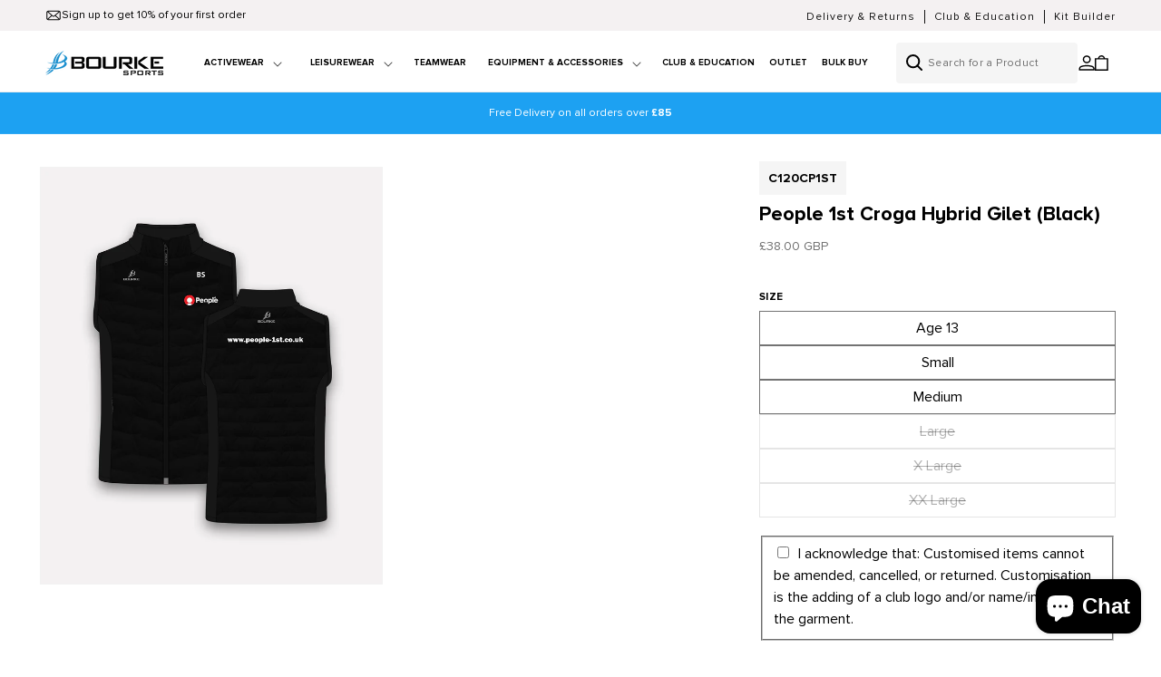

--- FILE ---
content_type: text/html; charset=utf-8
request_url: https://bourkesports.com/products/people1stcroga-gilet-black
body_size: 43678
content:
<!doctype html>
<html class="no-js" lang="en">
  <head>

               <script type='text/javascript'>var easylockdownLocationDisabled = true;</script> <script type='text/javascript' src='//bourkesports.com/apps/easylockdown/easylockdown-1.0.8.min.js' data-no-instant></script> <script type='text/javascript'>if( typeof InstantClick == 'object' ) easylockdown.clearData();</script> <style type="text/css">#easylockdown-password-form{padding:30px 0;text-align:center}#easylockdown-wrapper,.easylockdown-form-holder{display:inline-block}#easylockdown-password{vertical-align:top;margin-bottom:16px;padding:8px 15px;line-height:1.2em;outline:0;box-shadow:none}#easylockdown-password-error{display:none;color:#fb8077;text-align:left}#easylockdown-password-error.easylockdown-error{border:1px solid #fb8077}#easylockdown-password-form-button:not(.easylockdown-native-styles){vertical-align:top;display:inline-block!important;height:auto!important;padding:8px 15px;background:#777;border-radius:3px;color:#fff!important;line-height:1.2em;text-decoration:none!important}.easylockdown-instantclick-fix,.easylockdown-item-selector{position:absolute;z-index:-999;display:none;height:0;width:0;font-size:0;line-height:0}.easylockdown-collection-item[data-eld-loc-can],.easylockdown-item-selector+*,.easylockdown-item[data-eld-loc-can]{display:none}.easylockdown404-content-container{padding:50px;text-align:center}.easylockdown404-title-holder .easylockdown-title-404{display:block;margin:0 0 1rem;font-size:2rem;line-height:2.5rem}</style> 






















































































































































































































































































































<script type='text/javascript'>
  if( typeof easylockdown == 'object' ) {
    easylockdown.localeRootUrl = '';
    easylockdown.routerByLocation(); 

    easylockdown.onReady(function(e){
      easylockdown.hideAllLinks();
    });
  }
</script>




    <script>
window.KiwiSizing = window.KiwiSizing === undefined ? {} : window.KiwiSizing;
KiwiSizing.shop = "bourke-sports-uk.myshopify.com";


KiwiSizing.data = {
  collections: "691605799285,229212029083,229212061851,704673710453,664670110069,405658566892,229215502491",
  tags: "Club \u0026 Education,Croga Gilet Size Guide,Embroidery,Embroidery Customisation,Made for Order,Online Shop,People 1st,Simon",
  product: "8021436858604",
  vendor: "Bourke Sports",
  type: "Sportswear Kids",
  title: "People 1st Croga Hybrid Gilet (Black)",
  images: ["\/\/bourkesports.com\/cdn\/shop\/products\/People1stClubShopCrogaGilet28-03-2023-min.jpg?v=1696422525"],
  options: [{"name":"Size","position":1,"values":["Age 13","Small","Medium","Large","X Large","XX Large"]}],
  variants: [{"id":43978925146348,"title":"Age 13","option1":"Age 13","option2":null,"option3":null,"sku":"C120CP1ST","requires_shipping":true,"taxable":false,"featured_image":{"id":39250888065260,"product_id":8021436858604,"position":1,"created_at":"2023-10-04T13:28:45+01:00","updated_at":"2023-10-04T13:28:45+01:00","alt":null,"width":1800,"height":2200,"src":"\/\/bourkesports.com\/cdn\/shop\/products\/People1stClubShopCrogaGilet28-03-2023-min.jpg?v=1696422525","variant_ids":[43978925146348,43978925179116,43978925211884,43978925244652,43978925277420,43978925310188]},"available":true,"name":"People 1st Croga Hybrid Gilet (Black) - Age 13","public_title":"Age 13","options":["Age 13"],"price":3800,"weight":400,"compare_at_price":null,"inventory_management":"shopify","barcode":"158298290778","featured_media":{"alt":null,"id":31945216491756,"position":1,"preview_image":{"aspect_ratio":0.818,"height":2200,"width":1800,"src":"\/\/bourkesports.com\/cdn\/shop\/products\/People1stClubShopCrogaGilet28-03-2023-min.jpg?v=1696422525"}},"requires_selling_plan":false,"selling_plan_allocations":[],"quantity_rule":{"min":1,"max":null,"increment":1}},{"id":43978925179116,"title":"Small","option1":"Small","option2":null,"option3":null,"sku":"C121CP1ST","requires_shipping":true,"taxable":true,"featured_image":{"id":39250888065260,"product_id":8021436858604,"position":1,"created_at":"2023-10-04T13:28:45+01:00","updated_at":"2023-10-04T13:28:45+01:00","alt":null,"width":1800,"height":2200,"src":"\/\/bourkesports.com\/cdn\/shop\/products\/People1stClubShopCrogaGilet28-03-2023-min.jpg?v=1696422525","variant_ids":[43978925146348,43978925179116,43978925211884,43978925244652,43978925277420,43978925310188]},"available":true,"name":"People 1st Croga Hybrid Gilet (Black) - Small","public_title":"Small","options":["Small"],"price":4600,"weight":400,"compare_at_price":null,"inventory_management":"shopify","barcode":"158298290785","featured_media":{"alt":null,"id":31945216491756,"position":1,"preview_image":{"aspect_ratio":0.818,"height":2200,"width":1800,"src":"\/\/bourkesports.com\/cdn\/shop\/products\/People1stClubShopCrogaGilet28-03-2023-min.jpg?v=1696422525"}},"requires_selling_plan":false,"selling_plan_allocations":[],"quantity_rule":{"min":1,"max":null,"increment":1}},{"id":43978925211884,"title":"Medium","option1":"Medium","option2":null,"option3":null,"sku":"C122CP1ST","requires_shipping":true,"taxable":true,"featured_image":{"id":39250888065260,"product_id":8021436858604,"position":1,"created_at":"2023-10-04T13:28:45+01:00","updated_at":"2023-10-04T13:28:45+01:00","alt":null,"width":1800,"height":2200,"src":"\/\/bourkesports.com\/cdn\/shop\/products\/People1stClubShopCrogaGilet28-03-2023-min.jpg?v=1696422525","variant_ids":[43978925146348,43978925179116,43978925211884,43978925244652,43978925277420,43978925310188]},"available":true,"name":"People 1st Croga Hybrid Gilet (Black) - Medium","public_title":"Medium","options":["Medium"],"price":4600,"weight":400,"compare_at_price":null,"inventory_management":"shopify","barcode":"158298290792","featured_media":{"alt":null,"id":31945216491756,"position":1,"preview_image":{"aspect_ratio":0.818,"height":2200,"width":1800,"src":"\/\/bourkesports.com\/cdn\/shop\/products\/People1stClubShopCrogaGilet28-03-2023-min.jpg?v=1696422525"}},"requires_selling_plan":false,"selling_plan_allocations":[],"quantity_rule":{"min":1,"max":null,"increment":1}},{"id":43978925244652,"title":"Large","option1":"Large","option2":null,"option3":null,"sku":"C123CP1ST","requires_shipping":true,"taxable":true,"featured_image":{"id":39250888065260,"product_id":8021436858604,"position":1,"created_at":"2023-10-04T13:28:45+01:00","updated_at":"2023-10-04T13:28:45+01:00","alt":null,"width":1800,"height":2200,"src":"\/\/bourkesports.com\/cdn\/shop\/products\/People1stClubShopCrogaGilet28-03-2023-min.jpg?v=1696422525","variant_ids":[43978925146348,43978925179116,43978925211884,43978925244652,43978925277420,43978925310188]},"available":false,"name":"People 1st Croga Hybrid Gilet (Black) - Large","public_title":"Large","options":["Large"],"price":4600,"weight":400,"compare_at_price":null,"inventory_management":"shopify","barcode":"158298290808","featured_media":{"alt":null,"id":31945216491756,"position":1,"preview_image":{"aspect_ratio":0.818,"height":2200,"width":1800,"src":"\/\/bourkesports.com\/cdn\/shop\/products\/People1stClubShopCrogaGilet28-03-2023-min.jpg?v=1696422525"}},"requires_selling_plan":false,"selling_plan_allocations":[],"quantity_rule":{"min":1,"max":null,"increment":1}},{"id":43978925277420,"title":"X Large","option1":"X Large","option2":null,"option3":null,"sku":"C124CP1ST","requires_shipping":true,"taxable":true,"featured_image":{"id":39250888065260,"product_id":8021436858604,"position":1,"created_at":"2023-10-04T13:28:45+01:00","updated_at":"2023-10-04T13:28:45+01:00","alt":null,"width":1800,"height":2200,"src":"\/\/bourkesports.com\/cdn\/shop\/products\/People1stClubShopCrogaGilet28-03-2023-min.jpg?v=1696422525","variant_ids":[43978925146348,43978925179116,43978925211884,43978925244652,43978925277420,43978925310188]},"available":false,"name":"People 1st Croga Hybrid Gilet (Black) - X Large","public_title":"X Large","options":["X Large"],"price":4600,"weight":400,"compare_at_price":null,"inventory_management":"shopify","barcode":"158298290815","featured_media":{"alt":null,"id":31945216491756,"position":1,"preview_image":{"aspect_ratio":0.818,"height":2200,"width":1800,"src":"\/\/bourkesports.com\/cdn\/shop\/products\/People1stClubShopCrogaGilet28-03-2023-min.jpg?v=1696422525"}},"requires_selling_plan":false,"selling_plan_allocations":[],"quantity_rule":{"min":1,"max":null,"increment":1}},{"id":43978925310188,"title":"XX Large","option1":"XX Large","option2":null,"option3":null,"sku":"C125CP1ST","requires_shipping":true,"taxable":true,"featured_image":{"id":39250888065260,"product_id":8021436858604,"position":1,"created_at":"2023-10-04T13:28:45+01:00","updated_at":"2023-10-04T13:28:45+01:00","alt":null,"width":1800,"height":2200,"src":"\/\/bourkesports.com\/cdn\/shop\/products\/People1stClubShopCrogaGilet28-03-2023-min.jpg?v=1696422525","variant_ids":[43978925146348,43978925179116,43978925211884,43978925244652,43978925277420,43978925310188]},"available":false,"name":"People 1st Croga Hybrid Gilet (Black) - XX Large","public_title":"XX Large","options":["XX Large"],"price":4600,"weight":400,"compare_at_price":null,"inventory_management":"shopify","barcode":"158298290822","featured_media":{"alt":null,"id":31945216491756,"position":1,"preview_image":{"aspect_ratio":0.818,"height":2200,"width":1800,"src":"\/\/bourkesports.com\/cdn\/shop\/products\/People1stClubShopCrogaGilet28-03-2023-min.jpg?v=1696422525"}},"requires_selling_plan":false,"selling_plan_allocations":[],"quantity_rule":{"min":1,"max":null,"increment":1}}],
};

</script>
    <meta charset="utf-8">
    <meta http-equiv="X-UA-Compatible" content="IE=edge">
    <meta name="viewport" content="width=device-width,initial-scale=1">
    <meta name="theme-color" content="">
    <link rel="canonical" href="https://bourkesports.com/products/people1stcroga-gilet-black"><link rel="icon" type="image/png" href="//bourkesports.com/cdn/shop/files/bourke-fav.png?crop=center&height=32&v=1711463396&width=32"><link rel="preconnect" href="https://fonts.shopifycdn.com" crossorigin><title>
      People 1st Croga Hybrid Gilet (Black)
 &ndash; Bourke Sports (.COM) Website</title>

    
      <meta name="description" content="People 1st Sportswear: People 1st Croga Gilet is now available to purchases online. Lock in the heat with the Croga Hybrid Jacket from Bourke Sports. Available in a classic black or navy colourway, this lightweight gilet comes in a slim-fit and features a full zip fastening with neck protectors. It is cut from a durabl">
    

    

<meta property="og:site_name" content="Bourke Sports (.COM) Website">
<meta property="og:url" content="https://bourkesports.com/products/people1stcroga-gilet-black">
<meta property="og:title" content="People 1st Croga Hybrid Gilet (Black)">
<meta property="og:type" content="product">
<meta property="og:description" content="People 1st Sportswear: People 1st Croga Gilet is now available to purchases online. Lock in the heat with the Croga Hybrid Jacket from Bourke Sports. Available in a classic black or navy colourway, this lightweight gilet comes in a slim-fit and features a full zip fastening with neck protectors. It is cut from a durabl"><meta property="og:image" content="http://bourkesports.com/cdn/shop/products/People1stClubShopCrogaGilet28-03-2023-min.jpg?v=1696422525">
  <meta property="og:image:secure_url" content="https://bourkesports.com/cdn/shop/products/People1stClubShopCrogaGilet28-03-2023-min.jpg?v=1696422525">
  <meta property="og:image:width" content="1800">
  <meta property="og:image:height" content="2200"><meta property="og:price:amount" content="38.00">
  <meta property="og:price:currency" content="GBP"><meta name="twitter:site" content="@BourkeSports"><meta name="twitter:card" content="summary_large_image">
<meta name="twitter:title" content="People 1st Croga Hybrid Gilet (Black)">
<meta name="twitter:description" content="People 1st Sportswear: People 1st Croga Gilet is now available to purchases online. Lock in the heat with the Croga Hybrid Jacket from Bourke Sports. Available in a classic black or navy colourway, this lightweight gilet comes in a slim-fit and features a full zip fastening with neck protectors. It is cut from a durabl">


    <script src="//bourkesports.com/cdn/shop/t/42/assets/constants.js?v=58251544750838685771766136742" defer="defer"></script>
    <script src="//bourkesports.com/cdn/shop/t/42/assets/pubsub.js?v=158357773527763999511766136742" defer="defer"></script>
    <script src="//bourkesports.com/cdn/shop/t/42/assets/global.js?v=10285915732716674451766136742" defer="defer"></script><script>window.performance && window.performance.mark && window.performance.mark('shopify.content_for_header.start');</script><meta name="google-site-verification" content="71js1iWZgV5f2n8Q5trpUcnd4tUU0PmO-FMjnaWwnzg">
<meta id="shopify-digital-wallet" name="shopify-digital-wallet" content="/48246390939/digital_wallets/dialog">
<meta name="shopify-checkout-api-token" content="5736cc9c044a78a0712e1615dee74760">
<link rel="alternate" type="application/json+oembed" href="https://bourkesports.com/products/people1stcroga-gilet-black.oembed">
<script async="async" src="/checkouts/internal/preloads.js?locale=en-GB"></script>
<link rel="preconnect" href="https://shop.app" crossorigin="anonymous">
<script async="async" src="https://shop.app/checkouts/internal/preloads.js?locale=en-GB&shop_id=48246390939" crossorigin="anonymous"></script>
<script id="apple-pay-shop-capabilities" type="application/json">{"shopId":48246390939,"countryCode":"GB","currencyCode":"GBP","merchantCapabilities":["supports3DS"],"merchantId":"gid:\/\/shopify\/Shop\/48246390939","merchantName":"Bourke Sports (.COM) Website","requiredBillingContactFields":["postalAddress","email","phone"],"requiredShippingContactFields":["postalAddress","email","phone"],"shippingType":"shipping","supportedNetworks":["visa","maestro","masterCard","amex","discover","elo"],"total":{"type":"pending","label":"Bourke Sports (.COM) Website","amount":"1.00"},"shopifyPaymentsEnabled":true,"supportsSubscriptions":true}</script>
<script id="shopify-features" type="application/json">{"accessToken":"5736cc9c044a78a0712e1615dee74760","betas":["rich-media-storefront-analytics"],"domain":"bourkesports.com","predictiveSearch":true,"shopId":48246390939,"locale":"en"}</script>
<script>var Shopify = Shopify || {};
Shopify.shop = "bourke-sports-uk.myshopify.com";
Shopify.locale = "en";
Shopify.currency = {"active":"GBP","rate":"1.0"};
Shopify.country = "GB";
Shopify.theme = {"name":"Winter Sale 2025\/26","id":184762270069,"schema_name":"Dawn","schema_version":"13.0.1","theme_store_id":887,"role":"main"};
Shopify.theme.handle = "null";
Shopify.theme.style = {"id":null,"handle":null};
Shopify.cdnHost = "bourkesports.com/cdn";
Shopify.routes = Shopify.routes || {};
Shopify.routes.root = "/";</script>
<script type="module">!function(o){(o.Shopify=o.Shopify||{}).modules=!0}(window);</script>
<script>!function(o){function n(){var o=[];function n(){o.push(Array.prototype.slice.apply(arguments))}return n.q=o,n}var t=o.Shopify=o.Shopify||{};t.loadFeatures=n(),t.autoloadFeatures=n()}(window);</script>
<script>
  window.ShopifyPay = window.ShopifyPay || {};
  window.ShopifyPay.apiHost = "shop.app\/pay";
  window.ShopifyPay.redirectState = null;
</script>
<script id="shop-js-analytics" type="application/json">{"pageType":"product"}</script>
<script defer="defer" async type="module" src="//bourkesports.com/cdn/shopifycloud/shop-js/modules/v2/client.init-shop-cart-sync_C5BV16lS.en.esm.js"></script>
<script defer="defer" async type="module" src="//bourkesports.com/cdn/shopifycloud/shop-js/modules/v2/chunk.common_CygWptCX.esm.js"></script>
<script type="module">
  await import("//bourkesports.com/cdn/shopifycloud/shop-js/modules/v2/client.init-shop-cart-sync_C5BV16lS.en.esm.js");
await import("//bourkesports.com/cdn/shopifycloud/shop-js/modules/v2/chunk.common_CygWptCX.esm.js");

  window.Shopify.SignInWithShop?.initShopCartSync?.({"fedCMEnabled":true,"windoidEnabled":true});

</script>
<script>
  window.Shopify = window.Shopify || {};
  if (!window.Shopify.featureAssets) window.Shopify.featureAssets = {};
  window.Shopify.featureAssets['shop-js'] = {"shop-cart-sync":["modules/v2/client.shop-cart-sync_ZFArdW7E.en.esm.js","modules/v2/chunk.common_CygWptCX.esm.js"],"init-fed-cm":["modules/v2/client.init-fed-cm_CmiC4vf6.en.esm.js","modules/v2/chunk.common_CygWptCX.esm.js"],"shop-button":["modules/v2/client.shop-button_tlx5R9nI.en.esm.js","modules/v2/chunk.common_CygWptCX.esm.js"],"shop-cash-offers":["modules/v2/client.shop-cash-offers_DOA2yAJr.en.esm.js","modules/v2/chunk.common_CygWptCX.esm.js","modules/v2/chunk.modal_D71HUcav.esm.js"],"init-windoid":["modules/v2/client.init-windoid_sURxWdc1.en.esm.js","modules/v2/chunk.common_CygWptCX.esm.js"],"shop-toast-manager":["modules/v2/client.shop-toast-manager_ClPi3nE9.en.esm.js","modules/v2/chunk.common_CygWptCX.esm.js"],"init-shop-email-lookup-coordinator":["modules/v2/client.init-shop-email-lookup-coordinator_B8hsDcYM.en.esm.js","modules/v2/chunk.common_CygWptCX.esm.js"],"init-shop-cart-sync":["modules/v2/client.init-shop-cart-sync_C5BV16lS.en.esm.js","modules/v2/chunk.common_CygWptCX.esm.js"],"avatar":["modules/v2/client.avatar_BTnouDA3.en.esm.js"],"pay-button":["modules/v2/client.pay-button_FdsNuTd3.en.esm.js","modules/v2/chunk.common_CygWptCX.esm.js"],"init-customer-accounts":["modules/v2/client.init-customer-accounts_DxDtT_ad.en.esm.js","modules/v2/client.shop-login-button_C5VAVYt1.en.esm.js","modules/v2/chunk.common_CygWptCX.esm.js","modules/v2/chunk.modal_D71HUcav.esm.js"],"init-shop-for-new-customer-accounts":["modules/v2/client.init-shop-for-new-customer-accounts_ChsxoAhi.en.esm.js","modules/v2/client.shop-login-button_C5VAVYt1.en.esm.js","modules/v2/chunk.common_CygWptCX.esm.js","modules/v2/chunk.modal_D71HUcav.esm.js"],"shop-login-button":["modules/v2/client.shop-login-button_C5VAVYt1.en.esm.js","modules/v2/chunk.common_CygWptCX.esm.js","modules/v2/chunk.modal_D71HUcav.esm.js"],"init-customer-accounts-sign-up":["modules/v2/client.init-customer-accounts-sign-up_CPSyQ0Tj.en.esm.js","modules/v2/client.shop-login-button_C5VAVYt1.en.esm.js","modules/v2/chunk.common_CygWptCX.esm.js","modules/v2/chunk.modal_D71HUcav.esm.js"],"shop-follow-button":["modules/v2/client.shop-follow-button_Cva4Ekp9.en.esm.js","modules/v2/chunk.common_CygWptCX.esm.js","modules/v2/chunk.modal_D71HUcav.esm.js"],"checkout-modal":["modules/v2/client.checkout-modal_BPM8l0SH.en.esm.js","modules/v2/chunk.common_CygWptCX.esm.js","modules/v2/chunk.modal_D71HUcav.esm.js"],"lead-capture":["modules/v2/client.lead-capture_Bi8yE_yS.en.esm.js","modules/v2/chunk.common_CygWptCX.esm.js","modules/v2/chunk.modal_D71HUcav.esm.js"],"shop-login":["modules/v2/client.shop-login_D6lNrXab.en.esm.js","modules/v2/chunk.common_CygWptCX.esm.js","modules/v2/chunk.modal_D71HUcav.esm.js"],"payment-terms":["modules/v2/client.payment-terms_CZxnsJam.en.esm.js","modules/v2/chunk.common_CygWptCX.esm.js","modules/v2/chunk.modal_D71HUcav.esm.js"]};
</script>
<script>(function() {
  var isLoaded = false;
  function asyncLoad() {
    if (isLoaded) return;
    isLoaded = true;
    var urls = ["https:\/\/app.kiwisizing.com\/web\/js\/dist\/kiwiSizing\/plugin\/SizingPlugin.prod.js?v=330\u0026shop=bourke-sports-uk.myshopify.com","\/\/d1liekpayvooaz.cloudfront.net\/apps\/customizery\/customizery.js?shop=bourke-sports-uk.myshopify.com","\/\/shopify.privy.com\/widget.js?shop=bourke-sports-uk.myshopify.com","https:\/\/static.klaviyo.com\/onsite\/js\/klaviyo.js?company_id=X4DdtU\u0026shop=bourke-sports-uk.myshopify.com","https:\/\/cdn1.stamped.io\/files\/widget.min.js?shop=bourke-sports-uk.myshopify.com","https:\/\/seo.apps.avada.io\/avada-seo-installed.js?shop=bourke-sports-uk.myshopify.com","https:\/\/cozycountryredirectii.addons.business\/js\/eggbox\/5435\/script_655b6e4717266d40cacd7e55c67237d6.js?v=1\u0026sign=655b6e4717266d40cacd7e55c67237d6\u0026shop=bourke-sports-uk.myshopify.com","https:\/\/d5zu2f4xvqanl.cloudfront.net\/42\/fe\/loader_2.js?shop=bourke-sports-uk.myshopify.com","\/\/cdn.shopify.com\/proxy\/1dc62839b660786edcae83ea1758b87395a1fcc19a0f6a75b19abcd1825b06eb\/storage.googleapis.com\/adnabu-shopify\/online-store\/9a4512877e204a29a25f933a1706642642.min.js?shop=bourke-sports-uk.myshopify.com\u0026sp-cache-control=cHVibGljLCBtYXgtYWdlPTkwMA","\/\/backinstock.useamp.com\/widget\/30215_1767155723.js?category=bis\u0026v=6\u0026shop=bourke-sports-uk.myshopify.com"];
    for (var i = 0; i < urls.length; i++) {
      var s = document.createElement('script');
      s.type = 'text/javascript';
      s.async = true;
      s.src = urls[i];
      var x = document.getElementsByTagName('script')[0];
      x.parentNode.insertBefore(s, x);
    }
  };
  if(window.attachEvent) {
    window.attachEvent('onload', asyncLoad);
  } else {
    window.addEventListener('load', asyncLoad, false);
  }
})();</script>
<script id="__st">var __st={"a":48246390939,"offset":0,"reqid":"7716255b-f0bc-4738-855a-40cd8ba2c442-1768622197","pageurl":"bourkesports.com\/products\/people1stcroga-gilet-black","u":"67e5fbbe6f4c","p":"product","rtyp":"product","rid":8021436858604};</script>
<script>window.ShopifyPaypalV4VisibilityTracking = true;</script>
<script id="captcha-bootstrap">!function(){'use strict';const t='contact',e='account',n='new_comment',o=[[t,t],['blogs',n],['comments',n],[t,'customer']],c=[[e,'customer_login'],[e,'guest_login'],[e,'recover_customer_password'],[e,'create_customer']],r=t=>t.map((([t,e])=>`form[action*='/${t}']:not([data-nocaptcha='true']) input[name='form_type'][value='${e}']`)).join(','),a=t=>()=>t?[...document.querySelectorAll(t)].map((t=>t.form)):[];function s(){const t=[...o],e=r(t);return a(e)}const i='password',u='form_key',d=['recaptcha-v3-token','g-recaptcha-response','h-captcha-response',i],f=()=>{try{return window.sessionStorage}catch{return}},m='__shopify_v',_=t=>t.elements[u];function p(t,e,n=!1){try{const o=window.sessionStorage,c=JSON.parse(o.getItem(e)),{data:r}=function(t){const{data:e,action:n}=t;return t[m]||n?{data:e,action:n}:{data:t,action:n}}(c);for(const[e,n]of Object.entries(r))t.elements[e]&&(t.elements[e].value=n);n&&o.removeItem(e)}catch(o){console.error('form repopulation failed',{error:o})}}const l='form_type',E='cptcha';function T(t){t.dataset[E]=!0}const w=window,h=w.document,L='Shopify',v='ce_forms',y='captcha';let A=!1;((t,e)=>{const n=(g='f06e6c50-85a8-45c8-87d0-21a2b65856fe',I='https://cdn.shopify.com/shopifycloud/storefront-forms-hcaptcha/ce_storefront_forms_captcha_hcaptcha.v1.5.2.iife.js',D={infoText:'Protected by hCaptcha',privacyText:'Privacy',termsText:'Terms'},(t,e,n)=>{const o=w[L][v],c=o.bindForm;if(c)return c(t,g,e,D).then(n);var r;o.q.push([[t,g,e,D],n]),r=I,A||(h.body.append(Object.assign(h.createElement('script'),{id:'captcha-provider',async:!0,src:r})),A=!0)});var g,I,D;w[L]=w[L]||{},w[L][v]=w[L][v]||{},w[L][v].q=[],w[L][y]=w[L][y]||{},w[L][y].protect=function(t,e){n(t,void 0,e),T(t)},Object.freeze(w[L][y]),function(t,e,n,w,h,L){const[v,y,A,g]=function(t,e,n){const i=e?o:[],u=t?c:[],d=[...i,...u],f=r(d),m=r(i),_=r(d.filter((([t,e])=>n.includes(e))));return[a(f),a(m),a(_),s()]}(w,h,L),I=t=>{const e=t.target;return e instanceof HTMLFormElement?e:e&&e.form},D=t=>v().includes(t);t.addEventListener('submit',(t=>{const e=I(t);if(!e)return;const n=D(e)&&!e.dataset.hcaptchaBound&&!e.dataset.recaptchaBound,o=_(e),c=g().includes(e)&&(!o||!o.value);(n||c)&&t.preventDefault(),c&&!n&&(function(t){try{if(!f())return;!function(t){const e=f();if(!e)return;const n=_(t);if(!n)return;const o=n.value;o&&e.removeItem(o)}(t);const e=Array.from(Array(32),(()=>Math.random().toString(36)[2])).join('');!function(t,e){_(t)||t.append(Object.assign(document.createElement('input'),{type:'hidden',name:u})),t.elements[u].value=e}(t,e),function(t,e){const n=f();if(!n)return;const o=[...t.querySelectorAll(`input[type='${i}']`)].map((({name:t})=>t)),c=[...d,...o],r={};for(const[a,s]of new FormData(t).entries())c.includes(a)||(r[a]=s);n.setItem(e,JSON.stringify({[m]:1,action:t.action,data:r}))}(t,e)}catch(e){console.error('failed to persist form',e)}}(e),e.submit())}));const S=(t,e)=>{t&&!t.dataset[E]&&(n(t,e.some((e=>e===t))),T(t))};for(const o of['focusin','change'])t.addEventListener(o,(t=>{const e=I(t);D(e)&&S(e,y())}));const B=e.get('form_key'),M=e.get(l),P=B&&M;t.addEventListener('DOMContentLoaded',(()=>{const t=y();if(P)for(const e of t)e.elements[l].value===M&&p(e,B);[...new Set([...A(),...v().filter((t=>'true'===t.dataset.shopifyCaptcha))])].forEach((e=>S(e,t)))}))}(h,new URLSearchParams(w.location.search),n,t,e,['guest_login'])})(!0,!0)}();</script>
<script integrity="sha256-4kQ18oKyAcykRKYeNunJcIwy7WH5gtpwJnB7kiuLZ1E=" data-source-attribution="shopify.loadfeatures" defer="defer" src="//bourkesports.com/cdn/shopifycloud/storefront/assets/storefront/load_feature-a0a9edcb.js" crossorigin="anonymous"></script>
<script crossorigin="anonymous" defer="defer" src="//bourkesports.com/cdn/shopifycloud/storefront/assets/shopify_pay/storefront-65b4c6d7.js?v=20250812"></script>
<script data-source-attribution="shopify.dynamic_checkout.dynamic.init">var Shopify=Shopify||{};Shopify.PaymentButton=Shopify.PaymentButton||{isStorefrontPortableWallets:!0,init:function(){window.Shopify.PaymentButton.init=function(){};var t=document.createElement("script");t.src="https://bourkesports.com/cdn/shopifycloud/portable-wallets/latest/portable-wallets.en.js",t.type="module",document.head.appendChild(t)}};
</script>
<script data-source-attribution="shopify.dynamic_checkout.buyer_consent">
  function portableWalletsHideBuyerConsent(e){var t=document.getElementById("shopify-buyer-consent"),n=document.getElementById("shopify-subscription-policy-button");t&&n&&(t.classList.add("hidden"),t.setAttribute("aria-hidden","true"),n.removeEventListener("click",e))}function portableWalletsShowBuyerConsent(e){var t=document.getElementById("shopify-buyer-consent"),n=document.getElementById("shopify-subscription-policy-button");t&&n&&(t.classList.remove("hidden"),t.removeAttribute("aria-hidden"),n.addEventListener("click",e))}window.Shopify?.PaymentButton&&(window.Shopify.PaymentButton.hideBuyerConsent=portableWalletsHideBuyerConsent,window.Shopify.PaymentButton.showBuyerConsent=portableWalletsShowBuyerConsent);
</script>
<script data-source-attribution="shopify.dynamic_checkout.cart.bootstrap">document.addEventListener("DOMContentLoaded",(function(){function t(){return document.querySelector("shopify-accelerated-checkout-cart, shopify-accelerated-checkout")}if(t())Shopify.PaymentButton.init();else{new MutationObserver((function(e,n){t()&&(Shopify.PaymentButton.init(),n.disconnect())})).observe(document.body,{childList:!0,subtree:!0})}}));
</script>
<link id="shopify-accelerated-checkout-styles" rel="stylesheet" media="screen" href="https://bourkesports.com/cdn/shopifycloud/portable-wallets/latest/accelerated-checkout-backwards-compat.css" crossorigin="anonymous">
<style id="shopify-accelerated-checkout-cart">
        #shopify-buyer-consent {
  margin-top: 1em;
  display: inline-block;
  width: 100%;
}

#shopify-buyer-consent.hidden {
  display: none;
}

#shopify-subscription-policy-button {
  background: none;
  border: none;
  padding: 0;
  text-decoration: underline;
  font-size: inherit;
  cursor: pointer;
}

#shopify-subscription-policy-button::before {
  box-shadow: none;
}

      </style>
<script id="sections-script" data-sections="header" defer="defer" src="//bourkesports.com/cdn/shop/t/42/compiled_assets/scripts.js?v=8339"></script>
<script>window.performance && window.performance.mark && window.performance.mark('shopify.content_for_header.end');</script>


    <style data-shopify>
      @font-face {
  font-family: Assistant;
  font-weight: 400;
  font-style: normal;
  font-display: swap;
  src: url("//bourkesports.com/cdn/fonts/assistant/assistant_n4.9120912a469cad1cc292572851508ca49d12e768.woff2") format("woff2"),
       url("//bourkesports.com/cdn/fonts/assistant/assistant_n4.6e9875ce64e0fefcd3f4446b7ec9036b3ddd2985.woff") format("woff");
}

      @font-face {
  font-family: Assistant;
  font-weight: 700;
  font-style: normal;
  font-display: swap;
  src: url("//bourkesports.com/cdn/fonts/assistant/assistant_n7.bf44452348ec8b8efa3aa3068825305886b1c83c.woff2") format("woff2"),
       url("//bourkesports.com/cdn/fonts/assistant/assistant_n7.0c887fee83f6b3bda822f1150b912c72da0f7b64.woff") format("woff");
}

      
      
      @font-face {
  font-family: Assistant;
  font-weight: 400;
  font-style: normal;
  font-display: swap;
  src: url("//bourkesports.com/cdn/fonts/assistant/assistant_n4.9120912a469cad1cc292572851508ca49d12e768.woff2") format("woff2"),
       url("//bourkesports.com/cdn/fonts/assistant/assistant_n4.6e9875ce64e0fefcd3f4446b7ec9036b3ddd2985.woff") format("woff");
}


      
        :root,
        .color-scheme-1 {
          --color-background: 255,255,255;
        
          --gradient-background: #ffffff;
        

        

        --color-foreground: 0,0,0;
        --color-background-contrast: 191,191,191;
        --color-shadow: 27,144,205;
        --color-button: 27,144,205;
        --color-button-text: 255,255,255;
        --color-secondary-button: 255,255,255;
        --color-secondary-button-text: 27,144,205;
        --color-link: 27,144,205;
        --color-badge-foreground: 0,0,0;
        --color-badge-background: 255,255,255;
        --color-badge-border: 0,0,0;
        --payment-terms-background-color: rgb(255 255 255);
      }
      
        
        .color-scheme-2 {
          --color-background: 72,150,210;
        
          --gradient-background: #4896d2;
        

        

        --color-foreground: 255,255,255;
        --color-background-contrast: 30,83,124;
        --color-shadow: 255,255,255;
        --color-button: 255,255,255;
        --color-button-text: 0,0,0;
        --color-secondary-button: 72,150,210;
        --color-secondary-button-text: 255,255,255;
        --color-link: 255,255,255;
        --color-badge-foreground: 255,255,255;
        --color-badge-background: 72,150,210;
        --color-badge-border: 255,255,255;
        --payment-terms-background-color: rgb(72 150 210);
      }
      
        
        .color-scheme-3 {
          --color-background: 245,245,245;
        
          --gradient-background: #f5f5f5;
        

        

        --color-foreground: 17,17,17;
        --color-background-contrast: 181,181,181;
        --color-shadow: 27,144,205;
        --color-button: 27,144,205;
        --color-button-text: 255,255,255;
        --color-secondary-button: 245,245,245;
        --color-secondary-button-text: 27,144,205;
        --color-link: 27,144,205;
        --color-badge-foreground: 17,17,17;
        --color-badge-background: 245,245,245;
        --color-badge-border: 17,17,17;
        --payment-terms-background-color: rgb(245 245 245);
      }
      
        
        .color-scheme-4 {
          --color-background: 0,0,0;
        
          --gradient-background: #000000;
        

        

        --color-foreground: 255,255,255;
        --color-background-contrast: 128,128,128;
        --color-shadow: 0,0,0;
        --color-button: 255,255,255;
        --color-button-text: 0,0,0;
        --color-secondary-button: 0,0,0;
        --color-secondary-button-text: 255,255,255;
        --color-link: 255,255,255;
        --color-badge-foreground: 255,255,255;
        --color-badge-background: 0,0,0;
        --color-badge-border: 255,255,255;
        --payment-terms-background-color: rgb(0 0 0);
      }
      
        
        .color-scheme-5 {
          --color-background: 29,161,242;
        
          --gradient-background: #1da1f2;
        

        

        --color-foreground: 255,255,255;
        --color-background-contrast: 8,87,136;
        --color-shadow: 255,255,255;
        --color-button: 255,255,255;
        --color-button-text: 0,0,0;
        --color-secondary-button: 29,161,242;
        --color-secondary-button-text: 255,255,255;
        --color-link: 255,255,255;
        --color-badge-foreground: 255,255,255;
        --color-badge-background: 29,161,242;
        --color-badge-border: 255,255,255;
        --payment-terms-background-color: rgb(29 161 242);
      }
      
        
        .color-scheme-c877f94e-b323-4898-b555-6e5d9e06ae1f {
          --color-background: 244,241,242;
        
          --gradient-background: #f4f1f2;
        

        

        --color-foreground: 0,0,0;
        --color-background-contrast: 188,170,176;
        --color-shadow: 27,144,205;
        --color-button: 27,144,205;
        --color-button-text: 255,255,255;
        --color-secondary-button: 244,241,242;
        --color-secondary-button-text: 27,144,205;
        --color-link: 27,144,205;
        --color-badge-foreground: 0,0,0;
        --color-badge-background: 244,241,242;
        --color-badge-border: 0,0,0;
        --payment-terms-background-color: rgb(244 241 242);
      }
      
        
        .color-scheme-fe368a76-a336-47d0-9069-ba1cdbb4bc41 {
          --color-background: 255,255,255;
        
          --gradient-background: #ffffff;
        

        

        --color-foreground: 68,68,68;
        --color-background-contrast: 191,191,191;
        --color-shadow: 27,144,205;
        --color-button: 27,144,205;
        --color-button-text: 255,255,255;
        --color-secondary-button: 255,255,255;
        --color-secondary-button-text: 27,144,205;
        --color-link: 27,144,205;
        --color-badge-foreground: 68,68,68;
        --color-badge-background: 255,255,255;
        --color-badge-border: 68,68,68;
        --payment-terms-background-color: rgb(255 255 255);
      }
      
        
        .color-scheme-8bf5f4d6-51d5-415a-9631-10924172c30c {
          --color-background: 244,241,242;
        
          --gradient-background: #f4f1f2;
        

        

        --color-foreground: 68,68,68;
        --color-background-contrast: 188,170,176;
        --color-shadow: 27,144,205;
        --color-button: 27,144,205;
        --color-button-text: 255,255,255;
        --color-secondary-button: 244,241,242;
        --color-secondary-button-text: 27,144,205;
        --color-link: 27,144,205;
        --color-badge-foreground: 68,68,68;
        --color-badge-background: 244,241,242;
        --color-badge-border: 68,68,68;
        --payment-terms-background-color: rgb(244 241 242);
      }
      
        
        .color-scheme-e1aaf5b7-0a90-46c0-b45b-4e389610304b {
          --color-background: 241,241,241;
        
          --gradient-background: #f1f1f1;
        

        

        --color-foreground: 68,68,68;
        --color-background-contrast: 177,177,177;
        --color-shadow: 27,144,205;
        --color-button: 27,144,205;
        --color-button-text: 255,255,255;
        --color-secondary-button: 241,241,241;
        --color-secondary-button-text: 27,144,205;
        --color-link: 27,144,205;
        --color-badge-foreground: 68,68,68;
        --color-badge-background: 241,241,241;
        --color-badge-border: 68,68,68;
        --payment-terms-background-color: rgb(241 241 241);
      }
      

      body, .color-scheme-1, .color-scheme-2, .color-scheme-3, .color-scheme-4, .color-scheme-5, .color-scheme-c877f94e-b323-4898-b555-6e5d9e06ae1f, .color-scheme-fe368a76-a336-47d0-9069-ba1cdbb4bc41, .color-scheme-8bf5f4d6-51d5-415a-9631-10924172c30c, .color-scheme-e1aaf5b7-0a90-46c0-b45b-4e389610304b {
        color: rgba(var(--color-foreground), 1);
        background-color: rgb(var(--color-background));
      }

      :root {
        --font-body-family:'Proxima Nova';
        --font-body-style: normal;
        --font-body-weight: 400;
        --font-body-weight-bold: 700;

        --font-heading-family: 'Proxima Nova';
        --font-heading-style: normal;
        --font-heading-weight: 700;

        --font-body-scale: 1.0;
        --font-heading-scale: 1.0;

        --media-padding: px;
        --media-border-opacity: 0.05;
        --media-border-width: 1px;
        --media-radius: 0px;
        --media-shadow-opacity: 0.0;
        --media-shadow-horizontal-offset: 0px;
        --media-shadow-vertical-offset: 4px;
        --media-shadow-blur-radius: 5px;
        --media-shadow-visible: 0;

        --page-width: 180rem;
        --page-width-margin: 0rem;

        --product-card-image-padding: 0.0rem;
        --product-card-corner-radius: 0.0rem;
        --product-card-text-alignment: left;
        --product-card-border-width: 0.0rem;
        --product-card-border-opacity: 0.1;
        --product-card-shadow-opacity: 0.0;
        --product-card-shadow-visible: 0;
        --product-card-shadow-horizontal-offset: 0.0rem;
        --product-card-shadow-vertical-offset: 0.4rem;
        --product-card-shadow-blur-radius: 0.5rem;

        --collection-card-image-padding: 0.0rem;
        --collection-card-corner-radius: 0.0rem;
        --collection-card-text-alignment: left;
        --collection-card-border-width: 0.0rem;
        --collection-card-border-opacity: 0.1;
        --collection-card-shadow-opacity: 0.0;
        --collection-card-shadow-visible: 0;
        --collection-card-shadow-horizontal-offset: 0.0rem;
        --collection-card-shadow-vertical-offset: 0.4rem;
        --collection-card-shadow-blur-radius: 0.5rem;

        --blog-card-image-padding: 0.0rem;
        --blog-card-corner-radius: 0.0rem;
        --blog-card-text-alignment: left;
        --blog-card-border-width: 0.0rem;
        --blog-card-border-opacity: 0.1;
        --blog-card-shadow-opacity: 0.0;
        --blog-card-shadow-visible: 0;
        --blog-card-shadow-horizontal-offset: 0.0rem;
        --blog-card-shadow-vertical-offset: 0.4rem;
        --blog-card-shadow-blur-radius: 0.5rem;

        --badge-corner-radius: 4.0rem;

        --popup-border-width: 1px;
        --popup-border-opacity: 0.1;
        --popup-corner-radius: 0px;
        --popup-shadow-opacity: 0.05;
        --popup-shadow-horizontal-offset: 0px;
        --popup-shadow-vertical-offset: 4px;
        --popup-shadow-blur-radius: 5px;

        --drawer-border-width: 1px;
        --drawer-border-opacity: 0.1;
        --drawer-shadow-opacity: 0.0;
        --drawer-shadow-horizontal-offset: 0px;
        --drawer-shadow-vertical-offset: 4px;
        --drawer-shadow-blur-radius: 5px;

        --spacing-sections-desktop: 0px;
        --spacing-sections-mobile: 0px;

        --grid-desktop-vertical-spacing: 12px;
        --grid-desktop-horizontal-spacing: 12px;
        --grid-mobile-vertical-spacing: 6px;
        --grid-mobile-horizontal-spacing: 6px;

        --text-boxes-border-opacity: 0.1;
        --text-boxes-border-width: 0px;
        --text-boxes-radius: 0px;
        --text-boxes-shadow-opacity: 0.0;
        --text-boxes-shadow-visible: 0;
        --text-boxes-shadow-horizontal-offset: 0px;
        --text-boxes-shadow-vertical-offset: 4px;
        --text-boxes-shadow-blur-radius: 5px;

        --buttons-radius: 0px;
        --buttons-radius-outset: 0px;
        --buttons-border-width: 1px;
        --buttons-border-opacity: 1.0;
        --buttons-shadow-opacity: 0.0;
        --buttons-shadow-visible: 0;
        --buttons-shadow-horizontal-offset: 0px;
        --buttons-shadow-vertical-offset: 4px;
        --buttons-shadow-blur-radius: 5px;
        --buttons-border-offset: 0px;

        --inputs-radius: 0px;
        --inputs-border-width: 1px;
        --inputs-border-opacity: 0.55;
        --inputs-shadow-opacity: 0.0;
        --inputs-shadow-horizontal-offset: 0px;
        --inputs-margin-offset: 0px;
        --inputs-shadow-vertical-offset: 4px;
        --inputs-shadow-blur-radius: 5px;
        --inputs-radius-outset: 0px;

        --variant-pills-radius: 40px;
        --variant-pills-border-width: 1px;
        --variant-pills-border-opacity: 0.55;
        --variant-pills-shadow-opacity: 0.0;
        --variant-pills-shadow-horizontal-offset: 0px;
        --variant-pills-shadow-vertical-offset: 4px;
        --variant-pills-shadow-blur-radius: 5px;
      }

      *,
      *::before,
      *::after {
        box-sizing: inherit;
      }

      html {
        box-sizing: border-box;
        font-size: calc(var(--font-body-scale) * 62.5%);
        height: 100%;
      }

      body {
        display: grid;
        grid-template-rows: auto auto 1fr auto;
        grid-template-columns: 100%;
        min-height: 100%;
        margin: 0;
        font-size: 1.5rem;
        letter-spacing: 0;
        line-height: calc(1 + 0.5 / var(--font-body-scale));
        font-family: var(--font-body-family);
        font-style: var(--font-body-style);
        font-weight: var(--font-body-weight);
      }

      @media screen and (min-width: 750px) {
        body {
          font-size: 1.6rem;
        }
      }
    </style>

    <link href="//bourkesports.com/cdn/shop/t/42/assets/base.css?v=106311631979060312891766136742" rel="stylesheet" type="text/css" media="all" />
<link rel="preload" as="font" href="//bourkesports.com/cdn/fonts/assistant/assistant_n4.9120912a469cad1cc292572851508ca49d12e768.woff2" type="font/woff2" crossorigin><link rel="preload" as="font" href="//bourkesports.com/cdn/fonts/assistant/assistant_n4.9120912a469cad1cc292572851508ca49d12e768.woff2" type="font/woff2" crossorigin><link href="//bourkesports.com/cdn/shop/t/42/assets/component-localization-form.css?v=124545717069420038221766136742" rel="stylesheet" type="text/css" media="all" />
      <script src="//bourkesports.com/cdn/shop/t/42/assets/localization-form.js?v=169565320306168926741766136742" defer="defer"></script><link
        rel="stylesheet"
        href="//bourkesports.com/cdn/shop/t/42/assets/component-predictive-search.css?v=161221856799032581661766136742"
        media="print"
        onload="this.media='all'"
      ><script src="https://code.jquery.com/jquery-3.7.1.min.js"></script>
    <script src="https://cdnjs.cloudflare.com/ajax/libs/slick-carousel/1.9.0/slick.min.js"></script>
    <link rel="stylesheet" href="https://cdnjs.cloudflare.com/ajax/libs/slick-carousel/1.9.0/slick-theme.min.css" />
    <link rel="stylesheet" href="https://cdnjs.cloudflare.com/ajax/libs/slick-carousel/1.9.0/slick.min.css"/>
    
    <script>
      document.documentElement.className = document.documentElement.className.replace('no-js', 'js');
      if (Shopify.designMode) {
        document.documentElement.classList.add('shopify-design-mode');
      }
    </script>
  <!-- BEGIN app block: shopify://apps/selly-promotion-pricing/blocks/app-embed-block/351afe80-738d-4417-9b66-e345ff249052 --><script>window.nfecShopVersion = '1768573948';window.nfecJsVersion = '449674';window.nfecCVersion = 67515</script> <!-- For special customization -->
<script class="productInfox" type="text/info" data-id="8021436858604" data-tag="Club & Education, Croga Gilet Size Guide, Embroidery, Embroidery Customisation, Made for Order, Online Shop, People 1st, Simon" data-ava="true" data-vars="43978925146348,43978925179116,43978925211884," data-cols="691605799285,229212029083,229212061851,704673710453,664670110069,405658566892,229215502491,"></script>
<script id="tdf_pxrscript" class="tdf_script5" data-c="/fe\/loader_2.js">
Shopify = window.Shopify || {};
Shopify.shop = Shopify.shop || 'bourke-sports-uk.myshopify.com';
Shopify.SMCPP = {};Shopify.SMCPP.cer = '0.747272';
</script>
<script src="https://d5zu2f4xvqanl.cloudfront.net/42/fe/loader_2.js?shop=bourke-sports-uk.myshopify.com" async data-cookieconsent="ignore"></script>
<script>
!function(t){var e=function(e){var n,a;(n=t.createElement("script")).type="text/javascript",n.async=!0,n.src=e,(a=t.getElementsByTagName("script")[0]).parentNode.insertBefore(n,a)};setTimeout(function(){window.tdfInited||(window.altcdn=1,e("https://cdn.shopify.com/s/files/1/0013/1642/1703/t/1/assets/loader_2.js?shop=bourke-sports-uk.myshopify.com&v=45"))},2689)}(document);
</script>
<!-- END app block --><!-- BEGIN app block: shopify://apps/simprosys-google-shopping-feed/blocks/core_settings_block/1f0b859e-9fa6-4007-97e8-4513aff5ff3b --><!-- BEGIN: GSF App Core Tags & Scripts by Simprosys Google Shopping Feed -->









<!-- END: GSF App Core Tags & Scripts by Simprosys Google Shopping Feed -->
<!-- END app block --><!-- BEGIN app block: shopify://apps/instafeed/blocks/head-block/c447db20-095d-4a10-9725-b5977662c9d5 --><link rel="preconnect" href="https://cdn.nfcube.com/">
<link rel="preconnect" href="https://scontent.cdninstagram.com/">


  <script>
    document.addEventListener('DOMContentLoaded', function () {
      let instafeedScript = document.createElement('script');

      
        instafeedScript.src = 'https://storage.nfcube.com/instafeed-eaf4873f41d37593a1795e4b7e22a319.js';
      

      document.body.appendChild(instafeedScript);
    });
  </script>





<!-- END app block --><!-- BEGIN app block: shopify://apps/klaviyo-email-marketing-sms/blocks/klaviyo-onsite-embed/2632fe16-c075-4321-a88b-50b567f42507 -->












  <script async src="https://static.klaviyo.com/onsite/js/VqkGke/klaviyo.js?company_id=VqkGke"></script>
  <script>!function(){if(!window.klaviyo){window._klOnsite=window._klOnsite||[];try{window.klaviyo=new Proxy({},{get:function(n,i){return"push"===i?function(){var n;(n=window._klOnsite).push.apply(n,arguments)}:function(){for(var n=arguments.length,o=new Array(n),w=0;w<n;w++)o[w]=arguments[w];var t="function"==typeof o[o.length-1]?o.pop():void 0,e=new Promise((function(n){window._klOnsite.push([i].concat(o,[function(i){t&&t(i),n(i)}]))}));return e}}})}catch(n){window.klaviyo=window.klaviyo||[],window.klaviyo.push=function(){var n;(n=window._klOnsite).push.apply(n,arguments)}}}}();</script>

  
    <script id="viewed_product">
      if (item == null) {
        var _learnq = _learnq || [];

        var MetafieldReviews = null
        var MetafieldYotpoRating = null
        var MetafieldYotpoCount = null
        var MetafieldLooxRating = null
        var MetafieldLooxCount = null
        var okendoProduct = null
        var okendoProductReviewCount = null
        var okendoProductReviewAverageValue = null
        try {
          // The following fields are used for Customer Hub recently viewed in order to add reviews.
          // This information is not part of __kla_viewed. Instead, it is part of __kla_viewed_reviewed_items
          MetafieldReviews = {};
          MetafieldYotpoRating = null
          MetafieldYotpoCount = null
          MetafieldLooxRating = null
          MetafieldLooxCount = null

          okendoProduct = null
          // If the okendo metafield is not legacy, it will error, which then requires the new json formatted data
          if (okendoProduct && 'error' in okendoProduct) {
            okendoProduct = null
          }
          okendoProductReviewCount = okendoProduct ? okendoProduct.reviewCount : null
          okendoProductReviewAverageValue = okendoProduct ? okendoProduct.reviewAverageValue : null
        } catch (error) {
          console.error('Error in Klaviyo onsite reviews tracking:', error);
        }

        var item = {
          Name: "People 1st Croga Hybrid Gilet (Black)",
          ProductID: 8021436858604,
          Categories: ["5 Year Anniversary","Best Seller (internal use)","Club \u0026 Education","Less Than 50","New In","People 1st","Teamwear"],
          ImageURL: "https://bourkesports.com/cdn/shop/products/People1stClubShopCrogaGilet28-03-2023-min_grande.jpg?v=1696422525",
          URL: "https://bourkesports.com/products/people1stcroga-gilet-black",
          Brand: "Bourke Sports",
          Price: "£38.00",
          Value: "38.00",
          CompareAtPrice: "£0.00"
        };
        _learnq.push(['track', 'Viewed Product', item]);
        _learnq.push(['trackViewedItem', {
          Title: item.Name,
          ItemId: item.ProductID,
          Categories: item.Categories,
          ImageUrl: item.ImageURL,
          Url: item.URL,
          Metadata: {
            Brand: item.Brand,
            Price: item.Price,
            Value: item.Value,
            CompareAtPrice: item.CompareAtPrice
          },
          metafields:{
            reviews: MetafieldReviews,
            yotpo:{
              rating: MetafieldYotpoRating,
              count: MetafieldYotpoCount,
            },
            loox:{
              rating: MetafieldLooxRating,
              count: MetafieldLooxCount,
            },
            okendo: {
              rating: okendoProductReviewAverageValue,
              count: okendoProductReviewCount,
            }
          }
        }]);
      }
    </script>
  




  <script>
    window.klaviyoReviewsProductDesignMode = false
  </script>







<!-- END app block --><script src="https://cdn.shopify.com/extensions/019b8d54-2388-79d8-becc-d32a3afe2c7a/omnisend-50/assets/omnisend-in-shop.js" type="text/javascript" defer="defer"></script>
<script src="https://cdn.shopify.com/extensions/7bc9bb47-adfa-4267-963e-cadee5096caf/inbox-1252/assets/inbox-chat-loader.js" type="text/javascript" defer="defer"></script>
<link href="https://monorail-edge.shopifysvc.com" rel="dns-prefetch">
<script>(function(){if ("sendBeacon" in navigator && "performance" in window) {try {var session_token_from_headers = performance.getEntriesByType('navigation')[0].serverTiming.find(x => x.name == '_s').description;} catch {var session_token_from_headers = undefined;}var session_cookie_matches = document.cookie.match(/_shopify_s=([^;]*)/);var session_token_from_cookie = session_cookie_matches && session_cookie_matches.length === 2 ? session_cookie_matches[1] : "";var session_token = session_token_from_headers || session_token_from_cookie || "";function handle_abandonment_event(e) {var entries = performance.getEntries().filter(function(entry) {return /monorail-edge.shopifysvc.com/.test(entry.name);});if (!window.abandonment_tracked && entries.length === 0) {window.abandonment_tracked = true;var currentMs = Date.now();var navigation_start = performance.timing.navigationStart;var payload = {shop_id: 48246390939,url: window.location.href,navigation_start,duration: currentMs - navigation_start,session_token,page_type: "product"};window.navigator.sendBeacon("https://monorail-edge.shopifysvc.com/v1/produce", JSON.stringify({schema_id: "online_store_buyer_site_abandonment/1.1",payload: payload,metadata: {event_created_at_ms: currentMs,event_sent_at_ms: currentMs}}));}}window.addEventListener('pagehide', handle_abandonment_event);}}());</script>
<script id="web-pixels-manager-setup">(function e(e,d,r,n,o){if(void 0===o&&(o={}),!Boolean(null===(a=null===(i=window.Shopify)||void 0===i?void 0:i.analytics)||void 0===a?void 0:a.replayQueue)){var i,a;window.Shopify=window.Shopify||{};var t=window.Shopify;t.analytics=t.analytics||{};var s=t.analytics;s.replayQueue=[],s.publish=function(e,d,r){return s.replayQueue.push([e,d,r]),!0};try{self.performance.mark("wpm:start")}catch(e){}var l=function(){var e={modern:/Edge?\/(1{2}[4-9]|1[2-9]\d|[2-9]\d{2}|\d{4,})\.\d+(\.\d+|)|Firefox\/(1{2}[4-9]|1[2-9]\d|[2-9]\d{2}|\d{4,})\.\d+(\.\d+|)|Chrom(ium|e)\/(9{2}|\d{3,})\.\d+(\.\d+|)|(Maci|X1{2}).+ Version\/(15\.\d+|(1[6-9]|[2-9]\d|\d{3,})\.\d+)([,.]\d+|)( \(\w+\)|)( Mobile\/\w+|) Safari\/|Chrome.+OPR\/(9{2}|\d{3,})\.\d+\.\d+|(CPU[ +]OS|iPhone[ +]OS|CPU[ +]iPhone|CPU IPhone OS|CPU iPad OS)[ +]+(15[._]\d+|(1[6-9]|[2-9]\d|\d{3,})[._]\d+)([._]\d+|)|Android:?[ /-](13[3-9]|1[4-9]\d|[2-9]\d{2}|\d{4,})(\.\d+|)(\.\d+|)|Android.+Firefox\/(13[5-9]|1[4-9]\d|[2-9]\d{2}|\d{4,})\.\d+(\.\d+|)|Android.+Chrom(ium|e)\/(13[3-9]|1[4-9]\d|[2-9]\d{2}|\d{4,})\.\d+(\.\d+|)|SamsungBrowser\/([2-9]\d|\d{3,})\.\d+/,legacy:/Edge?\/(1[6-9]|[2-9]\d|\d{3,})\.\d+(\.\d+|)|Firefox\/(5[4-9]|[6-9]\d|\d{3,})\.\d+(\.\d+|)|Chrom(ium|e)\/(5[1-9]|[6-9]\d|\d{3,})\.\d+(\.\d+|)([\d.]+$|.*Safari\/(?![\d.]+ Edge\/[\d.]+$))|(Maci|X1{2}).+ Version\/(10\.\d+|(1[1-9]|[2-9]\d|\d{3,})\.\d+)([,.]\d+|)( \(\w+\)|)( Mobile\/\w+|) Safari\/|Chrome.+OPR\/(3[89]|[4-9]\d|\d{3,})\.\d+\.\d+|(CPU[ +]OS|iPhone[ +]OS|CPU[ +]iPhone|CPU IPhone OS|CPU iPad OS)[ +]+(10[._]\d+|(1[1-9]|[2-9]\d|\d{3,})[._]\d+)([._]\d+|)|Android:?[ /-](13[3-9]|1[4-9]\d|[2-9]\d{2}|\d{4,})(\.\d+|)(\.\d+|)|Mobile Safari.+OPR\/([89]\d|\d{3,})\.\d+\.\d+|Android.+Firefox\/(13[5-9]|1[4-9]\d|[2-9]\d{2}|\d{4,})\.\d+(\.\d+|)|Android.+Chrom(ium|e)\/(13[3-9]|1[4-9]\d|[2-9]\d{2}|\d{4,})\.\d+(\.\d+|)|Android.+(UC? ?Browser|UCWEB|U3)[ /]?(15\.([5-9]|\d{2,})|(1[6-9]|[2-9]\d|\d{3,})\.\d+)\.\d+|SamsungBrowser\/(5\.\d+|([6-9]|\d{2,})\.\d+)|Android.+MQ{2}Browser\/(14(\.(9|\d{2,})|)|(1[5-9]|[2-9]\d|\d{3,})(\.\d+|))(\.\d+|)|K[Aa][Ii]OS\/(3\.\d+|([4-9]|\d{2,})\.\d+)(\.\d+|)/},d=e.modern,r=e.legacy,n=navigator.userAgent;return n.match(d)?"modern":n.match(r)?"legacy":"unknown"}(),u="modern"===l?"modern":"legacy",c=(null!=n?n:{modern:"",legacy:""})[u],f=function(e){return[e.baseUrl,"/wpm","/b",e.hashVersion,"modern"===e.buildTarget?"m":"l",".js"].join("")}({baseUrl:d,hashVersion:r,buildTarget:u}),m=function(e){var d=e.version,r=e.bundleTarget,n=e.surface,o=e.pageUrl,i=e.monorailEndpoint;return{emit:function(e){var a=e.status,t=e.errorMsg,s=(new Date).getTime(),l=JSON.stringify({metadata:{event_sent_at_ms:s},events:[{schema_id:"web_pixels_manager_load/3.1",payload:{version:d,bundle_target:r,page_url:o,status:a,surface:n,error_msg:t},metadata:{event_created_at_ms:s}}]});if(!i)return console&&console.warn&&console.warn("[Web Pixels Manager] No Monorail endpoint provided, skipping logging."),!1;try{return self.navigator.sendBeacon.bind(self.navigator)(i,l)}catch(e){}var u=new XMLHttpRequest;try{return u.open("POST",i,!0),u.setRequestHeader("Content-Type","text/plain"),u.send(l),!0}catch(e){return console&&console.warn&&console.warn("[Web Pixels Manager] Got an unhandled error while logging to Monorail."),!1}}}}({version:r,bundleTarget:l,surface:e.surface,pageUrl:self.location.href,monorailEndpoint:e.monorailEndpoint});try{o.browserTarget=l,function(e){var d=e.src,r=e.async,n=void 0===r||r,o=e.onload,i=e.onerror,a=e.sri,t=e.scriptDataAttributes,s=void 0===t?{}:t,l=document.createElement("script"),u=document.querySelector("head"),c=document.querySelector("body");if(l.async=n,l.src=d,a&&(l.integrity=a,l.crossOrigin="anonymous"),s)for(var f in s)if(Object.prototype.hasOwnProperty.call(s,f))try{l.dataset[f]=s[f]}catch(e){}if(o&&l.addEventListener("load",o),i&&l.addEventListener("error",i),u)u.appendChild(l);else{if(!c)throw new Error("Did not find a head or body element to append the script");c.appendChild(l)}}({src:f,async:!0,onload:function(){if(!function(){var e,d;return Boolean(null===(d=null===(e=window.Shopify)||void 0===e?void 0:e.analytics)||void 0===d?void 0:d.initialized)}()){var d=window.webPixelsManager.init(e)||void 0;if(d){var r=window.Shopify.analytics;r.replayQueue.forEach((function(e){var r=e[0],n=e[1],o=e[2];d.publishCustomEvent(r,n,o)})),r.replayQueue=[],r.publish=d.publishCustomEvent,r.visitor=d.visitor,r.initialized=!0}}},onerror:function(){return m.emit({status:"failed",errorMsg:"".concat(f," has failed to load")})},sri:function(e){var d=/^sha384-[A-Za-z0-9+/=]+$/;return"string"==typeof e&&d.test(e)}(c)?c:"",scriptDataAttributes:o}),m.emit({status:"loading"})}catch(e){m.emit({status:"failed",errorMsg:(null==e?void 0:e.message)||"Unknown error"})}}})({shopId: 48246390939,storefrontBaseUrl: "https://bourkesports.com",extensionsBaseUrl: "https://extensions.shopifycdn.com/cdn/shopifycloud/web-pixels-manager",monorailEndpoint: "https://monorail-edge.shopifysvc.com/unstable/produce_batch",surface: "storefront-renderer",enabledBetaFlags: ["2dca8a86"],webPixelsConfigList: [{"id":"2075263349","configuration":"{\"accountID\":\"VqkGke\",\"webPixelConfig\":\"eyJlbmFibGVBZGRlZFRvQ2FydEV2ZW50cyI6IHRydWV9\"}","eventPayloadVersion":"v1","runtimeContext":"STRICT","scriptVersion":"524f6c1ee37bacdca7657a665bdca589","type":"APP","apiClientId":123074,"privacyPurposes":["ANALYTICS","MARKETING"],"dataSharingAdjustments":{"protectedCustomerApprovalScopes":["read_customer_address","read_customer_email","read_customer_name","read_customer_personal_data","read_customer_phone"]}},{"id":"1926889845","configuration":"{\"account_ID\":\"1032961\",\"google_analytics_tracking_tag\":\"1\",\"measurement_id\":\"2\",\"api_secret\":\"3\",\"shop_settings\":\"{\\\"custom_pixel_script\\\":\\\"https:\\\\\\\/\\\\\\\/storage.googleapis.com\\\\\\\/gsf-scripts\\\\\\\/custom-pixels\\\\\\\/bourke-sports-uk.js\\\"}\"}","eventPayloadVersion":"v1","runtimeContext":"LAX","scriptVersion":"c6b888297782ed4a1cba19cda43d6625","type":"APP","apiClientId":1558137,"privacyPurposes":[],"dataSharingAdjustments":{"protectedCustomerApprovalScopes":["read_customer_address","read_customer_email","read_customer_name","read_customer_personal_data","read_customer_phone"]}},{"id":"934936949","configuration":"{\"config\":\"{\\\"pixel_id\\\":\\\"G-LZBV4BVE5P\\\",\\\"google_tag_ids\\\":[\\\"G-LZBV4BVE5P\\\",\\\"AW-711930345\\\",\\\"GT-NN66Z8K\\\"],\\\"target_country\\\":\\\"GB\\\",\\\"gtag_events\\\":[{\\\"type\\\":\\\"begin_checkout\\\",\\\"action_label\\\":[\\\"G-LZBV4BVE5P\\\",\\\"AW-711930345\\\/WEZMCKLd-e0BEOnjvNMC\\\"]},{\\\"type\\\":\\\"search\\\",\\\"action_label\\\":[\\\"G-LZBV4BVE5P\\\",\\\"AW-711930345\\\/n4O2CKXd-e0BEOnjvNMC\\\"]},{\\\"type\\\":\\\"view_item\\\",\\\"action_label\\\":[\\\"G-LZBV4BVE5P\\\",\\\"AW-711930345\\\/PHeJCJzd-e0BEOnjvNMC\\\",\\\"MC-JL1BKGRCPR\\\"]},{\\\"type\\\":\\\"purchase\\\",\\\"action_label\\\":[\\\"G-LZBV4BVE5P\\\",\\\"AW-711930345\\\/n42VCJnd-e0BEOnjvNMC\\\",\\\"MC-JL1BKGRCPR\\\"]},{\\\"type\\\":\\\"page_view\\\",\\\"action_label\\\":[\\\"G-LZBV4BVE5P\\\",\\\"AW-711930345\\\/xZ5OCJbd-e0BEOnjvNMC\\\",\\\"MC-JL1BKGRCPR\\\"]},{\\\"type\\\":\\\"add_payment_info\\\",\\\"action_label\\\":[\\\"G-LZBV4BVE5P\\\",\\\"AW-711930345\\\/fipvCKjd-e0BEOnjvNMC\\\"]},{\\\"type\\\":\\\"add_to_cart\\\",\\\"action_label\\\":[\\\"G-LZBV4BVE5P\\\",\\\"AW-711930345\\\/64xdCJ_d-e0BEOnjvNMC\\\"]}],\\\"enable_monitoring_mode\\\":false}\"}","eventPayloadVersion":"v1","runtimeContext":"OPEN","scriptVersion":"b2a88bafab3e21179ed38636efcd8a93","type":"APP","apiClientId":1780363,"privacyPurposes":[],"dataSharingAdjustments":{"protectedCustomerApprovalScopes":["read_customer_address","read_customer_email","read_customer_name","read_customer_personal_data","read_customer_phone"]}},{"id":"225214700","configuration":"{\"pixel_id\":\"945224201013063\",\"pixel_type\":\"facebook_pixel\"}","eventPayloadVersion":"v1","runtimeContext":"OPEN","scriptVersion":"ca16bc87fe92b6042fbaa3acc2fbdaa6","type":"APP","apiClientId":2329312,"privacyPurposes":["ANALYTICS","MARKETING","SALE_OF_DATA"],"dataSharingAdjustments":{"protectedCustomerApprovalScopes":["read_customer_address","read_customer_email","read_customer_name","read_customer_personal_data","read_customer_phone"]}},{"id":"shopify-app-pixel","configuration":"{}","eventPayloadVersion":"v1","runtimeContext":"STRICT","scriptVersion":"0450","apiClientId":"shopify-pixel","type":"APP","privacyPurposes":["ANALYTICS","MARKETING"]},{"id":"shopify-custom-pixel","eventPayloadVersion":"v1","runtimeContext":"LAX","scriptVersion":"0450","apiClientId":"shopify-pixel","type":"CUSTOM","privacyPurposes":["ANALYTICS","MARKETING"]}],isMerchantRequest: false,initData: {"shop":{"name":"Bourke Sports (.COM) Website","paymentSettings":{"currencyCode":"GBP"},"myshopifyDomain":"bourke-sports-uk.myshopify.com","countryCode":"GB","storefrontUrl":"https:\/\/bourkesports.com"},"customer":null,"cart":null,"checkout":null,"productVariants":[{"price":{"amount":38.0,"currencyCode":"GBP"},"product":{"title":"People 1st Croga Hybrid Gilet (Black)","vendor":"Bourke Sports","id":"8021436858604","untranslatedTitle":"People 1st Croga Hybrid Gilet (Black)","url":"\/products\/people1stcroga-gilet-black","type":"Sportswear Kids"},"id":"43978925146348","image":{"src":"\/\/bourkesports.com\/cdn\/shop\/products\/People1stClubShopCrogaGilet28-03-2023-min.jpg?v=1696422525"},"sku":"C120CP1ST","title":"Age 13","untranslatedTitle":"Age 13"},{"price":{"amount":46.0,"currencyCode":"GBP"},"product":{"title":"People 1st Croga Hybrid Gilet (Black)","vendor":"Bourke Sports","id":"8021436858604","untranslatedTitle":"People 1st Croga Hybrid Gilet (Black)","url":"\/products\/people1stcroga-gilet-black","type":"Sportswear Kids"},"id":"43978925179116","image":{"src":"\/\/bourkesports.com\/cdn\/shop\/products\/People1stClubShopCrogaGilet28-03-2023-min.jpg?v=1696422525"},"sku":"C121CP1ST","title":"Small","untranslatedTitle":"Small"},{"price":{"amount":46.0,"currencyCode":"GBP"},"product":{"title":"People 1st Croga Hybrid Gilet (Black)","vendor":"Bourke Sports","id":"8021436858604","untranslatedTitle":"People 1st Croga Hybrid Gilet (Black)","url":"\/products\/people1stcroga-gilet-black","type":"Sportswear Kids"},"id":"43978925211884","image":{"src":"\/\/bourkesports.com\/cdn\/shop\/products\/People1stClubShopCrogaGilet28-03-2023-min.jpg?v=1696422525"},"sku":"C122CP1ST","title":"Medium","untranslatedTitle":"Medium"},{"price":{"amount":46.0,"currencyCode":"GBP"},"product":{"title":"People 1st Croga Hybrid Gilet (Black)","vendor":"Bourke Sports","id":"8021436858604","untranslatedTitle":"People 1st Croga Hybrid Gilet (Black)","url":"\/products\/people1stcroga-gilet-black","type":"Sportswear Kids"},"id":"43978925244652","image":{"src":"\/\/bourkesports.com\/cdn\/shop\/products\/People1stClubShopCrogaGilet28-03-2023-min.jpg?v=1696422525"},"sku":"C123CP1ST","title":"Large","untranslatedTitle":"Large"},{"price":{"amount":46.0,"currencyCode":"GBP"},"product":{"title":"People 1st Croga Hybrid Gilet (Black)","vendor":"Bourke Sports","id":"8021436858604","untranslatedTitle":"People 1st Croga Hybrid Gilet (Black)","url":"\/products\/people1stcroga-gilet-black","type":"Sportswear Kids"},"id":"43978925277420","image":{"src":"\/\/bourkesports.com\/cdn\/shop\/products\/People1stClubShopCrogaGilet28-03-2023-min.jpg?v=1696422525"},"sku":"C124CP1ST","title":"X Large","untranslatedTitle":"X Large"},{"price":{"amount":46.0,"currencyCode":"GBP"},"product":{"title":"People 1st Croga Hybrid Gilet (Black)","vendor":"Bourke Sports","id":"8021436858604","untranslatedTitle":"People 1st Croga Hybrid Gilet (Black)","url":"\/products\/people1stcroga-gilet-black","type":"Sportswear Kids"},"id":"43978925310188","image":{"src":"\/\/bourkesports.com\/cdn\/shop\/products\/People1stClubShopCrogaGilet28-03-2023-min.jpg?v=1696422525"},"sku":"C125CP1ST","title":"XX Large","untranslatedTitle":"XX Large"}],"purchasingCompany":null},},"https://bourkesports.com/cdn","fcfee988w5aeb613cpc8e4bc33m6693e112",{"modern":"","legacy":""},{"shopId":"48246390939","storefrontBaseUrl":"https:\/\/bourkesports.com","extensionBaseUrl":"https:\/\/extensions.shopifycdn.com\/cdn\/shopifycloud\/web-pixels-manager","surface":"storefront-renderer","enabledBetaFlags":"[\"2dca8a86\"]","isMerchantRequest":"false","hashVersion":"fcfee988w5aeb613cpc8e4bc33m6693e112","publish":"custom","events":"[[\"page_viewed\",{}],[\"product_viewed\",{\"productVariant\":{\"price\":{\"amount\":38.0,\"currencyCode\":\"GBP\"},\"product\":{\"title\":\"People 1st Croga Hybrid Gilet (Black)\",\"vendor\":\"Bourke Sports\",\"id\":\"8021436858604\",\"untranslatedTitle\":\"People 1st Croga Hybrid Gilet (Black)\",\"url\":\"\/products\/people1stcroga-gilet-black\",\"type\":\"Sportswear Kids\"},\"id\":\"43978925146348\",\"image\":{\"src\":\"\/\/bourkesports.com\/cdn\/shop\/products\/People1stClubShopCrogaGilet28-03-2023-min.jpg?v=1696422525\"},\"sku\":\"C120CP1ST\",\"title\":\"Age 13\",\"untranslatedTitle\":\"Age 13\"}}]]"});</script><script>
  window.ShopifyAnalytics = window.ShopifyAnalytics || {};
  window.ShopifyAnalytics.meta = window.ShopifyAnalytics.meta || {};
  window.ShopifyAnalytics.meta.currency = 'GBP';
  var meta = {"product":{"id":8021436858604,"gid":"gid:\/\/shopify\/Product\/8021436858604","vendor":"Bourke Sports","type":"Sportswear Kids","handle":"people1stcroga-gilet-black","variants":[{"id":43978925146348,"price":3800,"name":"People 1st Croga Hybrid Gilet (Black) - Age 13","public_title":"Age 13","sku":"C120CP1ST"},{"id":43978925179116,"price":4600,"name":"People 1st Croga Hybrid Gilet (Black) - Small","public_title":"Small","sku":"C121CP1ST"},{"id":43978925211884,"price":4600,"name":"People 1st Croga Hybrid Gilet (Black) - Medium","public_title":"Medium","sku":"C122CP1ST"},{"id":43978925244652,"price":4600,"name":"People 1st Croga Hybrid Gilet (Black) - Large","public_title":"Large","sku":"C123CP1ST"},{"id":43978925277420,"price":4600,"name":"People 1st Croga Hybrid Gilet (Black) - X Large","public_title":"X Large","sku":"C124CP1ST"},{"id":43978925310188,"price":4600,"name":"People 1st Croga Hybrid Gilet (Black) - XX Large","public_title":"XX Large","sku":"C125CP1ST"}],"remote":false},"page":{"pageType":"product","resourceType":"product","resourceId":8021436858604,"requestId":"7716255b-f0bc-4738-855a-40cd8ba2c442-1768622197"}};
  for (var attr in meta) {
    window.ShopifyAnalytics.meta[attr] = meta[attr];
  }
</script>
<script class="analytics">
  (function () {
    var customDocumentWrite = function(content) {
      var jquery = null;

      if (window.jQuery) {
        jquery = window.jQuery;
      } else if (window.Checkout && window.Checkout.$) {
        jquery = window.Checkout.$;
      }

      if (jquery) {
        jquery('body').append(content);
      }
    };

    var hasLoggedConversion = function(token) {
      if (token) {
        return document.cookie.indexOf('loggedConversion=' + token) !== -1;
      }
      return false;
    }

    var setCookieIfConversion = function(token) {
      if (token) {
        var twoMonthsFromNow = new Date(Date.now());
        twoMonthsFromNow.setMonth(twoMonthsFromNow.getMonth() + 2);

        document.cookie = 'loggedConversion=' + token + '; expires=' + twoMonthsFromNow;
      }
    }

    var trekkie = window.ShopifyAnalytics.lib = window.trekkie = window.trekkie || [];
    if (trekkie.integrations) {
      return;
    }
    trekkie.methods = [
      'identify',
      'page',
      'ready',
      'track',
      'trackForm',
      'trackLink'
    ];
    trekkie.factory = function(method) {
      return function() {
        var args = Array.prototype.slice.call(arguments);
        args.unshift(method);
        trekkie.push(args);
        return trekkie;
      };
    };
    for (var i = 0; i < trekkie.methods.length; i++) {
      var key = trekkie.methods[i];
      trekkie[key] = trekkie.factory(key);
    }
    trekkie.load = function(config) {
      trekkie.config = config || {};
      trekkie.config.initialDocumentCookie = document.cookie;
      var first = document.getElementsByTagName('script')[0];
      var script = document.createElement('script');
      script.type = 'text/javascript';
      script.onerror = function(e) {
        var scriptFallback = document.createElement('script');
        scriptFallback.type = 'text/javascript';
        scriptFallback.onerror = function(error) {
                var Monorail = {
      produce: function produce(monorailDomain, schemaId, payload) {
        var currentMs = new Date().getTime();
        var event = {
          schema_id: schemaId,
          payload: payload,
          metadata: {
            event_created_at_ms: currentMs,
            event_sent_at_ms: currentMs
          }
        };
        return Monorail.sendRequest("https://" + monorailDomain + "/v1/produce", JSON.stringify(event));
      },
      sendRequest: function sendRequest(endpointUrl, payload) {
        // Try the sendBeacon API
        if (window && window.navigator && typeof window.navigator.sendBeacon === 'function' && typeof window.Blob === 'function' && !Monorail.isIos12()) {
          var blobData = new window.Blob([payload], {
            type: 'text/plain'
          });

          if (window.navigator.sendBeacon(endpointUrl, blobData)) {
            return true;
          } // sendBeacon was not successful

        } // XHR beacon

        var xhr = new XMLHttpRequest();

        try {
          xhr.open('POST', endpointUrl);
          xhr.setRequestHeader('Content-Type', 'text/plain');
          xhr.send(payload);
        } catch (e) {
          console.log(e);
        }

        return false;
      },
      isIos12: function isIos12() {
        return window.navigator.userAgent.lastIndexOf('iPhone; CPU iPhone OS 12_') !== -1 || window.navigator.userAgent.lastIndexOf('iPad; CPU OS 12_') !== -1;
      }
    };
    Monorail.produce('monorail-edge.shopifysvc.com',
      'trekkie_storefront_load_errors/1.1',
      {shop_id: 48246390939,
      theme_id: 184762270069,
      app_name: "storefront",
      context_url: window.location.href,
      source_url: "//bourkesports.com/cdn/s/trekkie.storefront.cd680fe47e6c39ca5d5df5f0a32d569bc48c0f27.min.js"});

        };
        scriptFallback.async = true;
        scriptFallback.src = '//bourkesports.com/cdn/s/trekkie.storefront.cd680fe47e6c39ca5d5df5f0a32d569bc48c0f27.min.js';
        first.parentNode.insertBefore(scriptFallback, first);
      };
      script.async = true;
      script.src = '//bourkesports.com/cdn/s/trekkie.storefront.cd680fe47e6c39ca5d5df5f0a32d569bc48c0f27.min.js';
      first.parentNode.insertBefore(script, first);
    };
    trekkie.load(
      {"Trekkie":{"appName":"storefront","development":false,"defaultAttributes":{"shopId":48246390939,"isMerchantRequest":null,"themeId":184762270069,"themeCityHash":"17514275004819300562","contentLanguage":"en","currency":"GBP"},"isServerSideCookieWritingEnabled":true,"monorailRegion":"shop_domain","enabledBetaFlags":["65f19447"]},"Session Attribution":{},"S2S":{"facebookCapiEnabled":true,"source":"trekkie-storefront-renderer","apiClientId":580111}}
    );

    var loaded = false;
    trekkie.ready(function() {
      if (loaded) return;
      loaded = true;

      window.ShopifyAnalytics.lib = window.trekkie;

      var originalDocumentWrite = document.write;
      document.write = customDocumentWrite;
      try { window.ShopifyAnalytics.merchantGoogleAnalytics.call(this); } catch(error) {};
      document.write = originalDocumentWrite;

      window.ShopifyAnalytics.lib.page(null,{"pageType":"product","resourceType":"product","resourceId":8021436858604,"requestId":"7716255b-f0bc-4738-855a-40cd8ba2c442-1768622197","shopifyEmitted":true});

      var match = window.location.pathname.match(/checkouts\/(.+)\/(thank_you|post_purchase)/)
      var token = match? match[1]: undefined;
      if (!hasLoggedConversion(token)) {
        setCookieIfConversion(token);
        window.ShopifyAnalytics.lib.track("Viewed Product",{"currency":"GBP","variantId":43978925146348,"productId":8021436858604,"productGid":"gid:\/\/shopify\/Product\/8021436858604","name":"People 1st Croga Hybrid Gilet (Black) - Age 13","price":"38.00","sku":"C120CP1ST","brand":"Bourke Sports","variant":"Age 13","category":"Sportswear Kids","nonInteraction":true,"remote":false},undefined,undefined,{"shopifyEmitted":true});
      window.ShopifyAnalytics.lib.track("monorail:\/\/trekkie_storefront_viewed_product\/1.1",{"currency":"GBP","variantId":43978925146348,"productId":8021436858604,"productGid":"gid:\/\/shopify\/Product\/8021436858604","name":"People 1st Croga Hybrid Gilet (Black) - Age 13","price":"38.00","sku":"C120CP1ST","brand":"Bourke Sports","variant":"Age 13","category":"Sportswear Kids","nonInteraction":true,"remote":false,"referer":"https:\/\/bourkesports.com\/products\/people1stcroga-gilet-black"});
      }
    });


        var eventsListenerScript = document.createElement('script');
        eventsListenerScript.async = true;
        eventsListenerScript.src = "//bourkesports.com/cdn/shopifycloud/storefront/assets/shop_events_listener-3da45d37.js";
        document.getElementsByTagName('head')[0].appendChild(eventsListenerScript);

})();</script>
  <script>
  if (!window.ga || (window.ga && typeof window.ga !== 'function')) {
    window.ga = function ga() {
      (window.ga.q = window.ga.q || []).push(arguments);
      if (window.Shopify && window.Shopify.analytics && typeof window.Shopify.analytics.publish === 'function') {
        window.Shopify.analytics.publish("ga_stub_called", {}, {sendTo: "google_osp_migration"});
      }
      console.error("Shopify's Google Analytics stub called with:", Array.from(arguments), "\nSee https://help.shopify.com/manual/promoting-marketing/pixels/pixel-migration#google for more information.");
    };
    if (window.Shopify && window.Shopify.analytics && typeof window.Shopify.analytics.publish === 'function') {
      window.Shopify.analytics.publish("ga_stub_initialized", {}, {sendTo: "google_osp_migration"});
    }
  }
</script>
<script
  defer
  src="https://bourkesports.com/cdn/shopifycloud/perf-kit/shopify-perf-kit-3.0.4.min.js"
  data-application="storefront-renderer"
  data-shop-id="48246390939"
  data-render-region="gcp-us-east1"
  data-page-type="product"
  data-theme-instance-id="184762270069"
  data-theme-name="Dawn"
  data-theme-version="13.0.1"
  data-monorail-region="shop_domain"
  data-resource-timing-sampling-rate="10"
  data-shs="true"
  data-shs-beacon="true"
  data-shs-export-with-fetch="true"
  data-shs-logs-sample-rate="1"
  data-shs-beacon-endpoint="https://bourkesports.com/api/collect"
></script>
</head>

  <body class="gradient People 1st Croga Hybrid Gilet (Black) product-template ">
    <a class="skip-to-content-link button visually-hidden" href="#MainContent">
      Skip to content
    </a>

<link href="//bourkesports.com/cdn/shop/t/42/assets/quantity-popover.css?v=153075665213740339621766136742" rel="stylesheet" type="text/css" media="all" />
<link href="//bourkesports.com/cdn/shop/t/42/assets/component-card.css?v=182370045421380600201766136742" rel="stylesheet" type="text/css" media="all" />

<script src="//bourkesports.com/cdn/shop/t/42/assets/cart.js?v=116571066492035312161766136742" defer="defer"></script>
<script src="//bourkesports.com/cdn/shop/t/42/assets/quantity-popover.js?v=19455713230017000861766136742" defer="defer"></script>

<style>
  .drawer {
    visibility: hidden;
  }
</style>

<cart-drawer class="drawer is-empty">
  <div id="CartDrawer" class="cart-drawer">
    <div id="CartDrawer-Overlay" class="cart-drawer__overlay"></div>
    <div
      class="drawer__inner gradient color-scheme-1"
      role="dialog"
      aria-modal="true"
      aria-label="Your cart"
      tabindex="-1"
    ><div class="drawer__inner-empty">
          <div class="cart-drawer__warnings center">
            <div class="cart-drawer__empty-content">
              <h2 class="cart__empty-text">Your cart is empty</h2>
              <button
                class="drawer__close"
                type="button"
                onclick="this.closest('cart-drawer').close()"
                aria-label="Close"
              >
                <svg
  xmlns="http://www.w3.org/2000/svg"
  aria-hidden="true"
  focusable="false"
  class="icon icon-close"
  fill="none"
  viewBox="0 0 18 17"
>
  <path d="M.865 15.978a.5.5 0 00.707.707l7.433-7.431 7.579 7.282a.501.501 0 00.846-.37.5.5 0 00-.153-.351L9.712 8.546l7.417-7.416a.5.5 0 10-.707-.708L8.991 7.853 1.413.573a.5.5 0 10-.693.72l7.563 7.268-7.418 7.417z" fill="currentColor">
</svg>

              </button>
              <a href="/collections/all" class="button">
                Continue shopping
              </a><p class="cart__login-title h3">Have an account?</p>
                <p class="cart__login-paragraph">
                  <a href="/account/login" class="link underlined-link">Log in</a> to check out faster.
                </p></div>
          </div></div><div class="drawer__header">
        <h2 class="drawer__heading">Your cart</h2>
        <button
          class="drawer__close"
          type="button"
          onclick="this.closest('cart-drawer').close()"
          aria-label="Close"
        >
          <svg
  xmlns="http://www.w3.org/2000/svg"
  aria-hidden="true"
  focusable="false"
  class="icon icon-close"
  fill="none"
  viewBox="0 0 18 17"
>
  <path d="M.865 15.978a.5.5 0 00.707.707l7.433-7.431 7.579 7.282a.501.501 0 00.846-.37.5.5 0 00-.153-.351L9.712 8.546l7.417-7.416a.5.5 0 10-.707-.708L8.991 7.853 1.413.573a.5.5 0 10-.693.72l7.563 7.268-7.418 7.417z" fill="currentColor">
</svg>

        </button>
      </div>
      <cart-drawer-items
        
          class=" is-empty"
        
      >
        <form
          action="/cart"
          id="CartDrawer-Form"
          class="cart__contents cart-drawer__form"
          method="post"
        >
          <div id="CartDrawer-CartItems" class="drawer__contents js-contents"><p id="CartDrawer-LiveRegionText" class="visually-hidden" role="status"></p>
            <p id="CartDrawer-LineItemStatus" class="visually-hidden" aria-hidden="true" role="status">
              Loading...
            </p>
          </div>
          <div id="CartDrawer-CartErrors" role="alert"></div>
        </form>
        <div class="drawer-price-sticky">
                 
                                  
          <div class="cart-drawer__footer" >
            <div></div>
                
        
          </div>
        </div>
                                  
      </cart-drawer-items>
      <div class="drawer__footer"><!-- Start blocks -->
        <!-- Subtotals -->


        <!-- CTAs -->

        <div class="cart__ctas" >
          <noscript>
            <button type="submit" class="cart__update-button button button--secondary" form="CartDrawer-Form">
              Update
            </button>
          </noscript>

          <button
            type="submit"
            id="CartDrawer-Checkout"
            class="cart__checkout-button button"
            name="checkout"
            form="CartDrawer-Form"
            
              disabled
            
          >
            Check out
          </button>
          <div class="note-cart-cart">
            <img src="//bourkesports.com/cdn/shop/files/np_warning_3656467_000000_1_small.svg?v=1708935247" alt="files/np_warning_3656467_000000_1.svg" >
            Note, this item is made to order, please allow an extra delivery time frame
          </div>
        </div>
      </div>
    </div>
  </div>
</cart-drawer>

<script>
  document.addEventListener('DOMContentLoaded', function () {
    function isIE() {
      const ua = window.navigator.userAgent;
      const msie = ua.indexOf('MSIE ');
      const trident = ua.indexOf('Trident/');

      return msie > 0 || trident > 0;
    }

    if (!isIE()) return;
    const cartSubmitInput = document.createElement('input');
    cartSubmitInput.setAttribute('name', 'checkout');
    cartSubmitInput.setAttribute('type', 'hidden');
    document.querySelector('#cart').appendChild(cartSubmitInput);
    document.querySelector('#checkout').addEventListener('click', function (event) {
      document.querySelector('#cart').submit();
    });
  });
</script>
<!-- BEGIN sections: header-group -->
<div id="shopify-section-sections--26267071480181__header" class="shopify-section shopify-section-group-header-group section-header"><link rel="stylesheet" href="//bourkesports.com/cdn/shop/t/42/assets/component-list-menu.css?v=151968516119678728991766136742" media="print" onload="this.media='all'">
<link rel="stylesheet" href="//bourkesports.com/cdn/shop/t/42/assets/component-search.css?v=165164710990765432851766136742" media="print" onload="this.media='all'">
<link rel="stylesheet" href="//bourkesports.com/cdn/shop/t/42/assets/component-menu-drawer.css?v=168683957091850127651766136742" media="print" onload="this.media='all'">
<link rel="stylesheet" href="//bourkesports.com/cdn/shop/t/42/assets/component-cart-notification.css?v=54116361853792938221766136742" media="print" onload="this.media='all'">
<link rel="stylesheet" href="//bourkesports.com/cdn/shop/t/42/assets/component-cart-items.css?v=116744420093974493331766136742" media="print" onload="this.media='all'"><link rel="stylesheet" href="//bourkesports.com/cdn/shop/t/42/assets/component-price.css?v=146727882860218470481766136742" media="print" onload="this.media='all'"><link rel="stylesheet" href="//bourkesports.com/cdn/shop/t/42/assets/component-mega-menu.css?v=141443498543844596241766136742" media="print" onload="this.media='all'">
  <noscript><link href="//bourkesports.com/cdn/shop/t/42/assets/component-mega-menu.css?v=141443498543844596241766136742" rel="stylesheet" type="text/css" media="all" /></noscript><link href="//bourkesports.com/cdn/shop/t/42/assets/component-cart-drawer.css?v=163570881506559282321766136742" rel="stylesheet" type="text/css" media="all" />
  <link href="//bourkesports.com/cdn/shop/t/42/assets/component-cart.css?v=154360047246161507441766136742" rel="stylesheet" type="text/css" media="all" />
  <link href="//bourkesports.com/cdn/shop/t/42/assets/component-totals.css?v=15906652033866631521766136742" rel="stylesheet" type="text/css" media="all" />
  <link href="//bourkesports.com/cdn/shop/t/42/assets/component-price.css?v=146727882860218470481766136742" rel="stylesheet" type="text/css" media="all" />
  <link href="//bourkesports.com/cdn/shop/t/42/assets/component-discounts.css?v=152760482443307489271766136742" rel="stylesheet" type="text/css" media="all" />
<noscript><link href="//bourkesports.com/cdn/shop/t/42/assets/component-list-menu.css?v=151968516119678728991766136742" rel="stylesheet" type="text/css" media="all" /></noscript>
<noscript><link href="//bourkesports.com/cdn/shop/t/42/assets/component-search.css?v=165164710990765432851766136742" rel="stylesheet" type="text/css" media="all" /></noscript>
<noscript><link href="//bourkesports.com/cdn/shop/t/42/assets/component-menu-drawer.css?v=168683957091850127651766136742" rel="stylesheet" type="text/css" media="all" /></noscript>
<noscript><link href="//bourkesports.com/cdn/shop/t/42/assets/component-cart-notification.css?v=54116361853792938221766136742" rel="stylesheet" type="text/css" media="all" /></noscript>
<noscript><link href="//bourkesports.com/cdn/shop/t/42/assets/component-cart-items.css?v=116744420093974493331766136742" rel="stylesheet" type="text/css" media="all" /></noscript>

<style>

  .top-navbar-wrap {
    display: flex;
    justify-content: space-between; 
 }
  
  header-drawer {
    justify-self: start;
    margin-left: -1.2rem;
  }@media screen and (min-width: 990px) {
      header-drawer {
        display: none;
      }
    }.menu-drawer-container {
    display: flex;
  }

  .list-menu {
    list-style: none;
    padding: 0;
    margin: 0;
  }

  .list-menu--inline {
    display: inline-flex;
    flex-wrap: wrap;
  }

  summary.list-menu__item {
    padding-right: 2.7rem;
  }

  .list-menu__item {
    display: flex;
    align-items: center;
    line-height: calc(1 + 0.3 / var(--font-body-scale));
  }

  .list-menu__item--link {
    text-decoration: none;
    padding-bottom: 1rem;
    padding-top: 1rem;
    line-height: calc(1 + 0.8 / var(--font-body-scale));
  }

  @media screen and (min-width: 750px) {
    .list-menu__item--link {
      padding-bottom: 0.5rem;
      padding-top: 0.5rem;
    }
  }
</style><style data-shopify>.header {
    padding: 2px 3rem 0px 3rem;
  }

  .section-header {
    position: sticky; /* This is for fixing a Safari z-index issue. PR #2147 */
    margin-bottom: 0px;
  }

  @media screen and (min-width: 750px) {
    .section-header {
      margin-bottom: 0px;
    }
  }

  @media screen and (min-width: 990px) {
    .header {
      padding-top: 4px;
      padding-bottom: 0px;
    }
  }</style><script src="//bourkesports.com/cdn/shop/t/42/assets/details-disclosure.js?v=13653116266235556501766136742" defer="defer"></script>
<script src="//bourkesports.com/cdn/shop/t/42/assets/details-modal.js?v=25581673532751508451766136742" defer="defer"></script>
<script src="//bourkesports.com/cdn/shop/t/42/assets/cart-notification.js?v=133508293167896966491766136742" defer="defer"></script>
<script src="//bourkesports.com/cdn/shop/t/42/assets/search-form.js?v=133129549252120666541766136742" defer="defer"></script><script src="//bourkesports.com/cdn/shop/t/42/assets/cart-drawer.js?v=105077087914686398511766136742" defer="defer"></script><svg xmlns="http://www.w3.org/2000/svg" class="hidden">
  <symbol id="icon-search" viewbox="0 0 18 19" fill="none">
    <path fill-rule="evenodd" clip-rule="evenodd" d="M11.03 11.68A5.784 5.784 0 112.85 3.5a5.784 5.784 0 018.18 8.18zm.26 1.12a6.78 6.78 0 11.72-.7l5.4 5.4a.5.5 0 11-.71.7l-5.41-5.4z" fill="currentColor"/>
  </symbol>

  <symbol id="icon-reset" class="icon icon-close"  fill="none" viewBox="0 0 18 18" stroke="currentColor">
    <circle r="8.5" cy="9" cx="9" stroke-opacity="0.2"/>
    <path d="M6.82972 6.82915L1.17193 1.17097" stroke-linecap="round" stroke-linejoin="round" transform="translate(5 5)"/>
    <path d="M1.22896 6.88502L6.77288 1.11523" stroke-linecap="round" stroke-linejoin="round" transform="translate(5 5)"/>
  </symbol>

  <symbol id="icon-close" class="icon icon-close" fill="none" viewBox="0 0 18 17">
    <path d="M.865 15.978a.5.5 0 00.707.707l7.433-7.431 7.579 7.282a.501.501 0 00.846-.37.5.5 0 00-.153-.351L9.712 8.546l7.417-7.416a.5.5 0 10-.707-.708L8.991 7.853 1.413.573a.5.5 0 10-.693.72l7.563 7.268-7.418 7.417z" fill="currentColor">
  </symbol>
</svg><sticky-header data-sticky-type="on-scroll-up" class="header-wrapper color-scheme-1 gradient header-wrapper--border-bottom"><div class="color-scheme-c877f94e-b323-4898-b555-6e5d9e06ae1f gradient">
    <div class="top-navbar-wrap page-width">
       <div class="top-left-content">
         
         <img src="//bourkesports.com/cdn/shop/files/np_email_6529498_000000_1.svg?v=1708600395&width=19" alt="">
         <p>Sign up to get 10% of your first order</p>
          
       </div>
       
       <div class="right-left-content">
        <ul class="list-unstyled link-with-icon"><li><a href="/pages/delivery-shipping" title="Delivery & Shipping">Delivery & Returns</a></li><li><a href="/collections/club-education" title="Club & Education">Club & Education</a></li><li><a href="/pages/kit-builder" title="Kit Builder">Kit Builder</a></li></ul>
         </div>
         
     </div>
  </div>
  <header class="header header--middle-left header--mobile-center page-width header--has-menu header--has-social header--has-account">
    <div class="menu-wrapper">

<header-drawer data-breakpoint="tablet">
  <details id="Details-menu-drawer-container" class="menu-drawer-container">
    <summary
      class="header__icon header__icon--menu header__icon--summary link focus-inset"
      aria-label="Menu"
    >
      <span>
        <svg
  xmlns="http://www.w3.org/2000/svg"
  aria-hidden="true"
  focusable="false"
  class="icon icon-hamburger"
  fill="none"
  viewBox="0 0 18 16"
>
  <path d="M1 .5a.5.5 0 100 1h15.71a.5.5 0 000-1H1zM.5 8a.5.5 0 01.5-.5h15.71a.5.5 0 010 1H1A.5.5 0 01.5 8zm0 7a.5.5 0 01.5-.5h15.71a.5.5 0 010 1H1a.5.5 0 01-.5-.5z" fill="currentColor">
</svg>

        <svg
  xmlns="http://www.w3.org/2000/svg"
  aria-hidden="true"
  focusable="false"
  class="icon icon-close"
  fill="none"
  viewBox="0 0 18 17"
>
  <path d="M.865 15.978a.5.5 0 00.707.707l7.433-7.431 7.579 7.282a.501.501 0 00.846-.37.5.5 0 00-.153-.351L9.712 8.546l7.417-7.416a.5.5 0 10-.707-.708L8.991 7.853 1.413.573a.5.5 0 10-.693.72l7.563 7.268-7.418 7.417z" fill="currentColor">
</svg>

      </span>
    </summary>
    <div id="menu-drawer" class="gradient menu-drawer motion-reduce color-scheme-1">
      <div class="menu-drawer__inner-container">
        <div class="menu-drawer__navigation-container">
          <nav class="menu-drawer__navigation">
            <ul class="menu-drawer__menu has-submenu list-menu" role="list"><li><details id="Details-menu-drawer-menu-item-1">
                      <summary
                        id="HeaderDrawer-activewear"
                        class="menu-drawer__menu-item list-menu__item link link--text focus-inset"
                      >
                        Activewear
                        <svg viewBox="0 0 14 10" fill="none" aria-hidden="true" focusable="false" class="icon icon-arrow" xmlns="http://www.w3.org/2000/svg"><path fill-rule="evenodd" clip-rule="evenodd" d="M8.537.808a.5.5 0 01.817-.162l4 4a.5.5 0 010 .708l-4 4a.5.5 0 11-.708-.708L11.793 5.5H1a.5.5 0 010-1h10.793L8.646 1.354a.5.5 0 01-.109-.546z" fill="currentColor"></svg>

                        <svg aria-hidden="true" focusable="false" class="icon icon-caret" viewBox="0 0 10 6"><path fill-rule="evenodd" clip-rule="evenodd" d="M9.354.646a.5.5 0 00-.708 0L5 4.293 1.354.646a.5.5 0 00-.708.708l4 4a.5.5 0 00.708 0l4-4a.5.5 0 000-.708z" fill="currentColor"></svg>
                      </summary>
                      <div
                        id="link-activewear"
                        class="menu-drawer__submenu has-submenu gradient motion-reduce"
                        tabindex="-1"
                      >
                        <div class="menu-drawer__inner-submenu">
                          <button class="menu-drawer__close-button link link--text focus-inset" aria-expanded="true">
                            <svg viewBox="0 0 14 10" fill="none" aria-hidden="true" focusable="false" class="icon icon-arrow" xmlns="http://www.w3.org/2000/svg"><path fill-rule="evenodd" clip-rule="evenodd" d="M8.537.808a.5.5 0 01.817-.162l4 4a.5.5 0 010 .708l-4 4a.5.5 0 11-.708-.708L11.793 5.5H1a.5.5 0 010-1h10.793L8.646 1.354a.5.5 0 01-.109-.546z" fill="currentColor"></svg>

                            Activewear
                          </button>
                          <ul class="menu-drawer__menu list-menu" role="list" tabindex="-1"><li><details id="Details-menu-drawer-activewear-mens">
                                    <summary
                                      id="HeaderDrawer-activewear-mens"
                                      class="menu-drawer__menu-item link link--text list-menu__item focus-inset"
                                    >
                                      Mens
                                      <svg viewBox="0 0 14 10" fill="none" aria-hidden="true" focusable="false" class="icon icon-arrow" xmlns="http://www.w3.org/2000/svg"><path fill-rule="evenodd" clip-rule="evenodd" d="M8.537.808a.5.5 0 01.817-.162l4 4a.5.5 0 010 .708l-4 4a.5.5 0 11-.708-.708L11.793 5.5H1a.5.5 0 010-1h10.793L8.646 1.354a.5.5 0 01-.109-.546z" fill="currentColor"></svg>

                                      <svg aria-hidden="true" focusable="false" class="icon icon-caret" viewBox="0 0 10 6"><path fill-rule="evenodd" clip-rule="evenodd" d="M9.354.646a.5.5 0 00-.708 0L5 4.293 1.354.646a.5.5 0 00-.708.708l4 4a.5.5 0 00.708 0l4-4a.5.5 0 000-.708z" fill="currentColor"></svg>
                                    </summary>
                                    <div
                                      id="childlink-mens"
                                      class="menu-drawer__submenu has-submenu gradient motion-reduce"
                                    >
                                      <button
                                        class="menu-drawer__close-button link link--text focus-inset"
                                        aria-expanded="true"
                                      >
                                        <svg viewBox="0 0 14 10" fill="none" aria-hidden="true" focusable="false" class="icon icon-arrow" xmlns="http://www.w3.org/2000/svg"><path fill-rule="evenodd" clip-rule="evenodd" d="M8.537.808a.5.5 0 01.817-.162l4 4a.5.5 0 010 .708l-4 4a.5.5 0 11-.708-.708L11.793 5.5H1a.5.5 0 010-1h10.793L8.646 1.354a.5.5 0 01-.109-.546z" fill="currentColor"></svg>

                                        Mens
                                      </button>
                                      <ul
                                        class="menu-drawer__menu list-menu"
                                        role="list"
                                        tabindex="-1"
                                      ><li>
                                            <a
                                              id="HeaderDrawer-activewear-mens-crewnecks-sweatshirts"
                                              href="/collections/activewear-mens-crew-necks"
                                              class="menu-drawer__menu-item link link--text list-menu__item focus-inset"
                                              
                                            >
                                              Crewnecks &amp; Sweatshirts
                                            </a>
                                          </li><li>
                                            <a
                                              id="HeaderDrawer-activewear-mens-shop-all-mens-activewear"
                                              href="/collections/activewear-mens"
                                              class="menu-drawer__menu-item link link--text list-menu__item focus-inset"
                                              
                                            >
                                              SHOP ALL Mens Activewear
                                            </a>
                                          </li></ul>
                                    </div>
                                  </details></li><li><details id="Details-menu-drawer-activewear-womens">
                                    <summary
                                      id="HeaderDrawer-activewear-womens"
                                      class="menu-drawer__menu-item link link--text list-menu__item focus-inset"
                                    >
                                      Womens
                                      <svg viewBox="0 0 14 10" fill="none" aria-hidden="true" focusable="false" class="icon icon-arrow" xmlns="http://www.w3.org/2000/svg"><path fill-rule="evenodd" clip-rule="evenodd" d="M8.537.808a.5.5 0 01.817-.162l4 4a.5.5 0 010 .708l-4 4a.5.5 0 11-.708-.708L11.793 5.5H1a.5.5 0 010-1h10.793L8.646 1.354a.5.5 0 01-.109-.546z" fill="currentColor"></svg>

                                      <svg aria-hidden="true" focusable="false" class="icon icon-caret" viewBox="0 0 10 6"><path fill-rule="evenodd" clip-rule="evenodd" d="M9.354.646a.5.5 0 00-.708 0L5 4.293 1.354.646a.5.5 0 00-.708.708l4 4a.5.5 0 00.708 0l4-4a.5.5 0 000-.708z" fill="currentColor"></svg>
                                    </summary>
                                    <div
                                      id="childlink-womens"
                                      class="menu-drawer__submenu has-submenu gradient motion-reduce"
                                    >
                                      <button
                                        class="menu-drawer__close-button link link--text focus-inset"
                                        aria-expanded="true"
                                      >
                                        <svg viewBox="0 0 14 10" fill="none" aria-hidden="true" focusable="false" class="icon icon-arrow" xmlns="http://www.w3.org/2000/svg"><path fill-rule="evenodd" clip-rule="evenodd" d="M8.537.808a.5.5 0 01.817-.162l4 4a.5.5 0 010 .708l-4 4a.5.5 0 11-.708-.708L11.793 5.5H1a.5.5 0 010-1h10.793L8.646 1.354a.5.5 0 01-.109-.546z" fill="currentColor"></svg>

                                        Womens
                                      </button>
                                      <ul
                                        class="menu-drawer__menu list-menu"
                                        role="list"
                                        tabindex="-1"
                                      ><li>
                                            <a
                                              id="HeaderDrawer-activewear-womens-crewnecks-sweatshirts"
                                              href="/collections/activewear-womens-crewnecks"
                                              class="menu-drawer__menu-item link link--text list-menu__item focus-inset"
                                              
                                            >
                                              Crewnecks &amp; Sweatshirts
                                            </a>
                                          </li><li>
                                            <a
                                              id="HeaderDrawer-activewear-womens-t-shirts-vests"
                                              href="/collections/activewear-womens-t-shirts"
                                              class="menu-drawer__menu-item link link--text list-menu__item focus-inset"
                                              
                                            >
                                              T-Shirts &amp; Vests
                                            </a>
                                          </li><li>
                                            <a
                                              id="HeaderDrawer-activewear-womens-shop-all-womens-activewear"
                                              href="/collections/activewear-womens"
                                              class="menu-drawer__menu-item link link--text list-menu__item focus-inset"
                                              
                                            >
                                              SHOP ALL Womens Activewear
                                            </a>
                                          </li></ul>
                                    </div>
                                  </details></li></ul>
                        </div>
                      </div>
                    </details></li><li><details id="Details-menu-drawer-menu-item-2">
                      <summary
                        id="HeaderDrawer-leisurewear"
                        class="menu-drawer__menu-item list-menu__item link link--text focus-inset"
                      >
                        Leisurewear
                        <svg viewBox="0 0 14 10" fill="none" aria-hidden="true" focusable="false" class="icon icon-arrow" xmlns="http://www.w3.org/2000/svg"><path fill-rule="evenodd" clip-rule="evenodd" d="M8.537.808a.5.5 0 01.817-.162l4 4a.5.5 0 010 .708l-4 4a.5.5 0 11-.708-.708L11.793 5.5H1a.5.5 0 010-1h10.793L8.646 1.354a.5.5 0 01-.109-.546z" fill="currentColor"></svg>

                        <svg aria-hidden="true" focusable="false" class="icon icon-caret" viewBox="0 0 10 6"><path fill-rule="evenodd" clip-rule="evenodd" d="M9.354.646a.5.5 0 00-.708 0L5 4.293 1.354.646a.5.5 0 00-.708.708l4 4a.5.5 0 00.708 0l4-4a.5.5 0 000-.708z" fill="currentColor"></svg>
                      </summary>
                      <div
                        id="link-leisurewear"
                        class="menu-drawer__submenu has-submenu gradient motion-reduce"
                        tabindex="-1"
                      >
                        <div class="menu-drawer__inner-submenu">
                          <button class="menu-drawer__close-button link link--text focus-inset" aria-expanded="true">
                            <svg viewBox="0 0 14 10" fill="none" aria-hidden="true" focusable="false" class="icon icon-arrow" xmlns="http://www.w3.org/2000/svg"><path fill-rule="evenodd" clip-rule="evenodd" d="M8.537.808a.5.5 0 01.817-.162l4 4a.5.5 0 010 .708l-4 4a.5.5 0 11-.708-.708L11.793 5.5H1a.5.5 0 010-1h10.793L8.646 1.354a.5.5 0 01-.109-.546z" fill="currentColor"></svg>

                            Leisurewear
                          </button>
                          <ul class="menu-drawer__menu list-menu" role="list" tabindex="-1"><li><details id="Details-menu-drawer-leisurewear-collections">
                                    <summary
                                      id="HeaderDrawer-leisurewear-collections"
                                      class="menu-drawer__menu-item link link--text list-menu__item focus-inset"
                                    >
                                      Collections
                                      <svg viewBox="0 0 14 10" fill="none" aria-hidden="true" focusable="false" class="icon icon-arrow" xmlns="http://www.w3.org/2000/svg"><path fill-rule="evenodd" clip-rule="evenodd" d="M8.537.808a.5.5 0 01.817-.162l4 4a.5.5 0 010 .708l-4 4a.5.5 0 11-.708-.708L11.793 5.5H1a.5.5 0 010-1h10.793L8.646 1.354a.5.5 0 01-.109-.546z" fill="currentColor"></svg>

                                      <svg aria-hidden="true" focusable="false" class="icon icon-caret" viewBox="0 0 10 6"><path fill-rule="evenodd" clip-rule="evenodd" d="M9.354.646a.5.5 0 00-.708 0L5 4.293 1.354.646a.5.5 0 00-.708.708l4 4a.5.5 0 00.708 0l4-4a.5.5 0 000-.708z" fill="currentColor"></svg>
                                    </summary>
                                    <div
                                      id="childlink-collections"
                                      class="menu-drawer__submenu has-submenu gradient motion-reduce"
                                    >
                                      <button
                                        class="menu-drawer__close-button link link--text focus-inset"
                                        aria-expanded="true"
                                      >
                                        <svg viewBox="0 0 14 10" fill="none" aria-hidden="true" focusable="false" class="icon icon-arrow" xmlns="http://www.w3.org/2000/svg"><path fill-rule="evenodd" clip-rule="evenodd" d="M8.537.808a.5.5 0 01.817-.162l4 4a.5.5 0 010 .708l-4 4a.5.5 0 11-.708-.708L11.793 5.5H1a.5.5 0 010-1h10.793L8.646 1.354a.5.5 0 01-.109-.546z" fill="currentColor"></svg>

                                        Collections
                                      </button>
                                      <ul
                                        class="menu-drawer__menu list-menu"
                                        role="list"
                                        tabindex="-1"
                                      ><li>
                                            <a
                                              id="HeaderDrawer-leisurewear-collections-baselayer"
                                              href="/collections/base-layer"
                                              class="menu-drawer__menu-item link link--text list-menu__item focus-inset"
                                              
                                            >
                                              Baselayer
                                            </a>
                                          </li><li>
                                            <a
                                              id="HeaderDrawer-leisurewear-collections-crewnecks"
                                              href="/collections/crew-necks"
                                              class="menu-drawer__menu-item link link--text list-menu__item focus-inset"
                                              
                                            >
                                              Crewnecks
                                            </a>
                                          </li><li>
                                            <a
                                              id="HeaderDrawer-leisurewear-collections-gym-shorts"
                                              href="/collections/gym-shorts"
                                              class="menu-drawer__menu-item link link--text list-menu__item focus-inset"
                                              
                                            >
                                              Gym Shorts
                                            </a>
                                          </li><li>
                                            <a
                                              id="HeaderDrawer-leisurewear-collections-half-zips"
                                              href="/collections/half-zips"
                                              class="menu-drawer__menu-item link link--text list-menu__item focus-inset"
                                              
                                            >
                                              Half Zips
                                            </a>
                                          </li><li>
                                            <a
                                              id="HeaderDrawer-leisurewear-collections-hats-caps"
                                              href="/collections/hats-caps"
                                              class="menu-drawer__menu-item link link--text list-menu__item focus-inset"
                                              
                                            >
                                              Hats &amp; Caps
                                            </a>
                                          </li><li>
                                            <a
                                              id="HeaderDrawer-leisurewear-collections-hoodies"
                                              href="/collections/hoodies"
                                              class="menu-drawer__menu-item link link--text list-menu__item focus-inset"
                                              
                                            >
                                              Hoodies
                                            </a>
                                          </li><li>
                                            <a
                                              id="HeaderDrawer-leisurewear-collections-jackets-gilets"
                                              href="/collections/jackets"
                                              class="menu-drawer__menu-item link link--text list-menu__item focus-inset"
                                              
                                            >
                                              Jackets &amp; Gilets
                                            </a>
                                          </li><li>
                                            <a
                                              id="HeaderDrawer-leisurewear-collections-leggings"
                                              href="/collections/leggings"
                                              class="menu-drawer__menu-item link link--text list-menu__item focus-inset"
                                              
                                            >
                                              Leggings
                                            </a>
                                          </li><li>
                                            <a
                                              id="HeaderDrawer-leisurewear-collections-t-shirts-polo-shirts"
                                              href="/collections/polo-shirts"
                                              class="menu-drawer__menu-item link link--text list-menu__item focus-inset"
                                              
                                            >
                                              T-Shirts &amp; Polo Shirts
                                            </a>
                                          </li><li>
                                            <a
                                              id="HeaderDrawer-leisurewear-collections-pants"
                                              href="/collections/leisurewear-pants"
                                              class="menu-drawer__menu-item link link--text list-menu__item focus-inset"
                                              
                                            >
                                              Pants
                                            </a>
                                          </li><li>
                                            <a
                                              id="HeaderDrawer-leisurewear-collections-jerseys-singlets-shorts"
                                              href="/collections/jerseys-singlets"
                                              class="menu-drawer__menu-item link link--text list-menu__item focus-inset"
                                              
                                            >
                                              Jerseys, Singlets &amp; Shorts
                                            </a>
                                          </li><li>
                                            <a
                                              id="HeaderDrawer-leisurewear-collections-shorts"
                                              href="/collections/shorts"
                                              class="menu-drawer__menu-item link link--text list-menu__item focus-inset"
                                              
                                            >
                                              Shorts
                                            </a>
                                          </li><li>
                                            <a
                                              id="HeaderDrawer-leisurewear-collections-camogie-ladies-shorts"
                                              href="/collections/camogie-ladies-shorts"
                                              class="menu-drawer__menu-item link link--text list-menu__item focus-inset"
                                              
                                            >
                                              Camogie Ladies Shorts
                                            </a>
                                          </li><li>
                                            <a
                                              id="HeaderDrawer-leisurewear-collections-lgfa-ladies-shorts"
                                              href="/collections/lgfa-ladies-shorts"
                                              class="menu-drawer__menu-item link link--text list-menu__item focus-inset"
                                              
                                            >
                                              LGFA Ladies Shorts
                                            </a>
                                          </li><li>
                                            <a
                                              id="HeaderDrawer-leisurewear-collections-skorts"
                                              href="/collections/skorts"
                                              class="menu-drawer__menu-item link link--text list-menu__item focus-inset"
                                              
                                            >
                                              Skorts
                                            </a>
                                          </li><li>
                                            <a
                                              id="HeaderDrawer-leisurewear-collections-socks"
                                              href="/collections/socks"
                                              class="menu-drawer__menu-item link link--text list-menu__item focus-inset"
                                              
                                            >
                                              Socks
                                            </a>
                                          </li><li>
                                            <a
                                              id="HeaderDrawer-leisurewear-collections-waterproofs-windbreakers"
                                              href="/collections/waterproofs-windbreakers"
                                              class="menu-drawer__menu-item link link--text list-menu__item focus-inset"
                                              
                                            >
                                              Waterproofs &amp; Windbreakers
                                            </a>
                                          </li></ul>
                                    </div>
                                  </details></li></ul>
                        </div>
                      </div>
                    </details></li><li><a
                      id="HeaderDrawer-teamwear"
                      href="/pages/teamwear"
                      class="menu-drawer__menu-item list-menu__item link link--text focus-inset"
                      
                    >
                      Teamwear
                    </a></li><li><details id="Details-menu-drawer-menu-item-4">
                      <summary
                        id="HeaderDrawer-equipment-accessories"
                        class="menu-drawer__menu-item list-menu__item link link--text focus-inset"
                      >
                        Equipment &amp; Accessories
                        <svg viewBox="0 0 14 10" fill="none" aria-hidden="true" focusable="false" class="icon icon-arrow" xmlns="http://www.w3.org/2000/svg"><path fill-rule="evenodd" clip-rule="evenodd" d="M8.537.808a.5.5 0 01.817-.162l4 4a.5.5 0 010 .708l-4 4a.5.5 0 11-.708-.708L11.793 5.5H1a.5.5 0 010-1h10.793L8.646 1.354a.5.5 0 01-.109-.546z" fill="currentColor"></svg>

                        <svg aria-hidden="true" focusable="false" class="icon icon-caret" viewBox="0 0 10 6"><path fill-rule="evenodd" clip-rule="evenodd" d="M9.354.646a.5.5 0 00-.708 0L5 4.293 1.354.646a.5.5 0 00-.708.708l4 4a.5.5 0 00.708 0l4-4a.5.5 0 000-.708z" fill="currentColor"></svg>
                      </summary>
                      <div
                        id="link-equipment-accessories"
                        class="menu-drawer__submenu has-submenu gradient motion-reduce"
                        tabindex="-1"
                      >
                        <div class="menu-drawer__inner-submenu">
                          <button class="menu-drawer__close-button link link--text focus-inset" aria-expanded="true">
                            <svg viewBox="0 0 14 10" fill="none" aria-hidden="true" focusable="false" class="icon icon-arrow" xmlns="http://www.w3.org/2000/svg"><path fill-rule="evenodd" clip-rule="evenodd" d="M8.537.808a.5.5 0 01.817-.162l4 4a.5.5 0 010 .708l-4 4a.5.5 0 11-.708-.708L11.793 5.5H1a.5.5 0 010-1h10.793L8.646 1.354a.5.5 0 01-.109-.546z" fill="currentColor"></svg>

                            Equipment &amp; Accessories
                          </button>
                          <ul class="menu-drawer__menu list-menu" role="list" tabindex="-1"><li><details id="Details-menu-drawer-equipment-accessories-categories">
                                    <summary
                                      id="HeaderDrawer-equipment-accessories-categories"
                                      class="menu-drawer__menu-item link link--text list-menu__item focus-inset"
                                    >
                                      Categories
                                      <svg viewBox="0 0 14 10" fill="none" aria-hidden="true" focusable="false" class="icon icon-arrow" xmlns="http://www.w3.org/2000/svg"><path fill-rule="evenodd" clip-rule="evenodd" d="M8.537.808a.5.5 0 01.817-.162l4 4a.5.5 0 010 .708l-4 4a.5.5 0 11-.708-.708L11.793 5.5H1a.5.5 0 010-1h10.793L8.646 1.354a.5.5 0 01-.109-.546z" fill="currentColor"></svg>

                                      <svg aria-hidden="true" focusable="false" class="icon icon-caret" viewBox="0 0 10 6"><path fill-rule="evenodd" clip-rule="evenodd" d="M9.354.646a.5.5 0 00-.708 0L5 4.293 1.354.646a.5.5 0 00-.708.708l4 4a.5.5 0 00.708 0l4-4a.5.5 0 000-.708z" fill="currentColor"></svg>
                                    </summary>
                                    <div
                                      id="childlink-categories"
                                      class="menu-drawer__submenu has-submenu gradient motion-reduce"
                                    >
                                      <button
                                        class="menu-drawer__close-button link link--text focus-inset"
                                        aria-expanded="true"
                                      >
                                        <svg viewBox="0 0 14 10" fill="none" aria-hidden="true" focusable="false" class="icon icon-arrow" xmlns="http://www.w3.org/2000/svg"><path fill-rule="evenodd" clip-rule="evenodd" d="M8.537.808a.5.5 0 01.817-.162l4 4a.5.5 0 010 .708l-4 4a.5.5 0 11-.708-.708L11.793 5.5H1a.5.5 0 010-1h10.793L8.646 1.354a.5.5 0 01-.109-.546z" fill="currentColor"></svg>

                                        Categories
                                      </button>
                                      <ul
                                        class="menu-drawer__menu list-menu"
                                        role="list"
                                        tabindex="-1"
                                      ><li>
                                            <a
                                              id="HeaderDrawer-equipment-accessories-categories-bags"
                                              href="/collections/bags"
                                              class="menu-drawer__menu-item link link--text list-menu__item focus-inset"
                                              
                                            >
                                              Bags
                                            </a>
                                          </li><li>
                                            <a
                                              id="HeaderDrawer-equipment-accessories-categories-balls"
                                              href="/collections/sports-balls"
                                              class="menu-drawer__menu-item link link--text list-menu__item focus-inset"
                                              
                                            >
                                              Balls
                                            </a>
                                          </li><li>
                                            <a
                                              id="HeaderDrawer-equipment-accessories-categories-bibs"
                                              href="/collections/bibs"
                                              class="menu-drawer__menu-item link link--text list-menu__item focus-inset"
                                              
                                            >
                                              Bibs
                                            </a>
                                          </li><li>
                                            <a
                                              id="HeaderDrawer-equipment-accessories-categories-football-boots"
                                              href="/collections/football-boots"
                                              class="menu-drawer__menu-item link link--text list-menu__item focus-inset"
                                              
                                            >
                                              Football Boots
                                            </a>
                                          </li><li>
                                            <a
                                              id="HeaderDrawer-equipment-accessories-categories-footballs-gloves-pumps"
                                              href="/collections/equipment-accessories-footballs-gloves"
                                              class="menu-drawer__menu-item link link--text list-menu__item focus-inset"
                                              
                                            >
                                              Footballs, Gloves &amp; Pumps
                                            </a>
                                          </li><li>
                                            <a
                                              id="HeaderDrawer-equipment-accessories-categories-fitness-equipment"
                                              href="/collections/fitness-equipment"
                                              class="menu-drawer__menu-item link link--text list-menu__item focus-inset"
                                              
                                            >
                                              Fitness Equipment
                                            </a>
                                          </li><li>
                                            <a
                                              id="HeaderDrawer-equipment-accessories-categories-goal-posts"
                                              href="/collections/goal-posts"
                                              class="menu-drawer__menu-item link link--text list-menu__item focus-inset"
                                              
                                            >
                                              Goal Posts
                                            </a>
                                          </li><li>
                                            <a
                                              id="HeaderDrawer-equipment-accessories-categories-home-garden-games"
                                              href="/collections/equipment-accessories-home-garden"
                                              class="menu-drawer__menu-item link link--text list-menu__item focus-inset"
                                              
                                            >
                                              Home &amp; Garden Games
                                            </a>
                                          </li><li>
                                            <a
                                              id="HeaderDrawer-equipment-accessories-categories-hurley-bags"
                                              href="/collections/hurley-bag"
                                              class="menu-drawer__menu-item link link--text list-menu__item focus-inset"
                                              
                                            >
                                              Hurley Bags
                                            </a>
                                          </li><li>
                                            <a
                                              id="HeaderDrawer-equipment-accessories-categories-hurling-helmets"
                                              href="/collections/mycro-helmets"
                                              class="menu-drawer__menu-item link link--text list-menu__item focus-inset"
                                              
                                            >
                                              Hurling Helmets
                                            </a>
                                          </li><li>
                                            <a
                                              id="HeaderDrawer-equipment-accessories-categories-hurleys-sliotars-grips"
                                              href="/collections/equipment-accessories-hurleys-sliotars-grips"
                                              class="menu-drawer__menu-item link link--text list-menu__item focus-inset"
                                              
                                            >
                                              Hurleys, Sliotars &amp; Grips
                                            </a>
                                          </li><li>
                                            <a
                                              id="HeaderDrawer-equipment-accessories-categories-markers-cones-poles-and-ladders"
                                              href="/collections/equipment-accessories-markers-cones-poles-ladders"
                                              class="menu-drawer__menu-item link link--text list-menu__item focus-inset"
                                              
                                            >
                                              Markers, Cones, Poles and Ladders
                                            </a>
                                          </li><li>
                                            <a
                                              id="HeaderDrawer-equipment-accessories-categories-medical-kits"
                                              href="/collections/medical-kits"
                                              class="menu-drawer__menu-item link link--text list-menu__item focus-inset"
                                              
                                            >
                                              Medical Kits
                                            </a>
                                          </li><li>
                                            <a
                                              id="HeaderDrawer-equipment-accessories-categories-mouth-guards"
                                              href="/collections/mouth-guards"
                                              class="menu-drawer__menu-item link link--text list-menu__item focus-inset"
                                              
                                            >
                                              Mouth Guards
                                            </a>
                                          </li><li>
                                            <a
                                              id="HeaderDrawer-equipment-accessories-categories-rebounders-nets"
                                              href="/collections/rebounders"
                                              class="menu-drawer__menu-item link link--text list-menu__item focus-inset"
                                              
                                            >
                                              Rebounders &amp; Nets
                                            </a>
                                          </li><li>
                                            <a
                                              id="HeaderDrawer-equipment-accessories-categories-shin-pads"
                                              href="/collections/shin-pads"
                                              class="menu-drawer__menu-item link link--text list-menu__item focus-inset"
                                              
                                            >
                                              Shin Pads
                                            </a>
                                          </li><li>
                                            <a
                                              id="HeaderDrawer-equipment-accessories-categories-sideline-essentials"
                                              href="/collections/sideline-essentials"
                                              class="menu-drawer__menu-item link link--text list-menu__item focus-inset"
                                              
                                            >
                                              Sideline Essentials
                                            </a>
                                          </li><li>
                                            <a
                                              id="HeaderDrawer-equipment-accessories-categories-training-equipment"
                                              href="/collections/training-equipment"
                                              class="menu-drawer__menu-item link link--text list-menu__item focus-inset"
                                              
                                            >
                                              Training Equipment
                                            </a>
                                          </li><li>
                                            <a
                                              id="HeaderDrawer-equipment-accessories-categories-water-bottles"
                                              href="/collections/water-bottles"
                                              class="menu-drawer__menu-item link link--text list-menu__item focus-inset"
                                              
                                            >
                                              Water Bottles
                                            </a>
                                          </li></ul>
                                    </div>
                                  </details></li><li><details id="Details-menu-drawer-equipment-accessories-by-sport">
                                    <summary
                                      id="HeaderDrawer-equipment-accessories-by-sport"
                                      class="menu-drawer__menu-item link link--text list-menu__item focus-inset"
                                    >
                                      By Sport
                                      <svg viewBox="0 0 14 10" fill="none" aria-hidden="true" focusable="false" class="icon icon-arrow" xmlns="http://www.w3.org/2000/svg"><path fill-rule="evenodd" clip-rule="evenodd" d="M8.537.808a.5.5 0 01.817-.162l4 4a.5.5 0 010 .708l-4 4a.5.5 0 11-.708-.708L11.793 5.5H1a.5.5 0 010-1h10.793L8.646 1.354a.5.5 0 01-.109-.546z" fill="currentColor"></svg>

                                      <svg aria-hidden="true" focusable="false" class="icon icon-caret" viewBox="0 0 10 6"><path fill-rule="evenodd" clip-rule="evenodd" d="M9.354.646a.5.5 0 00-.708 0L5 4.293 1.354.646a.5.5 0 00-.708.708l4 4a.5.5 0 00.708 0l4-4a.5.5 0 000-.708z" fill="currentColor"></svg>
                                    </summary>
                                    <div
                                      id="childlink-by-sport"
                                      class="menu-drawer__submenu has-submenu gradient motion-reduce"
                                    >
                                      <button
                                        class="menu-drawer__close-button link link--text focus-inset"
                                        aria-expanded="true"
                                      >
                                        <svg viewBox="0 0 14 10" fill="none" aria-hidden="true" focusable="false" class="icon icon-arrow" xmlns="http://www.w3.org/2000/svg"><path fill-rule="evenodd" clip-rule="evenodd" d="M8.537.808a.5.5 0 01.817-.162l4 4a.5.5 0 010 .708l-4 4a.5.5 0 11-.708-.708L11.793 5.5H1a.5.5 0 010-1h10.793L8.646 1.354a.5.5 0 01-.109-.546z" fill="currentColor"></svg>

                                        By Sport
                                      </button>
                                      <ul
                                        class="menu-drawer__menu list-menu"
                                        role="list"
                                        tabindex="-1"
                                      ><li>
                                            <a
                                              id="HeaderDrawer-equipment-accessories-by-sport-gaelic-football"
                                              href="/collections/gaelic-football"
                                              class="menu-drawer__menu-item link link--text list-menu__item focus-inset"
                                              
                                            >
                                              Gaelic Football
                                            </a>
                                          </li><li>
                                            <a
                                              id="HeaderDrawer-equipment-accessories-by-sport-hurling-camogie"
                                              href="/collections/hurling-camogie"
                                              class="menu-drawer__menu-item link link--text list-menu__item focus-inset"
                                              
                                            >
                                              Hurling &amp; Camogie
                                            </a>
                                          </li><li>
                                            <a
                                              id="HeaderDrawer-equipment-accessories-by-sport-soccer"
                                              href="/collections/soccer-equipment-accessories"
                                              class="menu-drawer__menu-item link link--text list-menu__item focus-inset"
                                              
                                            >
                                              Soccer
                                            </a>
                                          </li></ul>
                                    </div>
                                  </details></li></ul>
                        </div>
                      </div>
                    </details></li><li><a
                      id="HeaderDrawer-club-education"
                      href="/collections/club-education"
                      class="menu-drawer__menu-item list-menu__item link link--text focus-inset"
                      
                    >
                      Club &amp; Education
                    </a></li><li><a
                      id="HeaderDrawer-outlet"
                      href="/collections/bua-beo"
                      class="menu-drawer__menu-item list-menu__item link link--text focus-inset"
                      
                    >
                      Outlet
                    </a></li><li><a
                      id="HeaderDrawer-bulk-buy"
                      href="/collections/bilk-buy-miniz"
                      class="menu-drawer__menu-item list-menu__item link link--text focus-inset"
                      
                    >
                      Bulk Buy
                    </a></li></ul>
          </nav>
          <div class="menu-drawer__utility-links"><a
                href="/account/login"
                class="menu-drawer__account link focus-inset h5 medium-hide large-up-hide"
              >
                <svg xmlns="http://www.w3.org/2000/svg" width="18" height="17" viewBox="0 0 18 17" fill="none">
<path d="M8.32 0.296453C7.4 0.449787 6.62056 0.845898 5.98167 1.48479C5.34278 2.12368 4.97222 2.87756 4.87 3.74645C4.81889 4.10423 4.80611 4.48756 4.83167 4.89645C4.85722 5.30534 4.92111 5.66312 5.02333 5.96979C5.27889 6.78756 5.79 7.46479 6.55667 8.00145C7.32333 8.53812 8.19222 8.80645 9.16333 8.80645C10.1344 8.80645 11.0033 8.53812 11.77 8.00145C12.5367 7.46479 13.0478 6.78756 13.3033 5.96979C13.4056 5.5609 13.4567 5.07534 13.4567 4.51312C13.4567 3.9509 13.4056 3.46534 13.3033 3.05645C13.0989 2.39201 12.7283 1.81701 12.1917 1.33145C11.655 0.845898 11.0289 0.526453 10.3133 0.373119C10.0578 0.270897 9.71278 0.219786 9.27833 0.219786C8.84389 0.219786 8.52444 0.245342 8.32 0.296453ZM10.0067 1.75312C10.5178 1.90645 10.9522 2.16201 11.31 2.51979C11.6678 2.87756 11.8978 3.28645 12 3.74645C12.0511 3.89979 12.0639 4.15534 12.0383 4.51312C12.0128 4.8709 11.9872 5.12645 11.9617 5.27979C11.9361 5.43312 11.8978 5.61201 11.8467 5.81645C11.5911 6.32756 11.2078 6.72367 10.6967 7.00479C10.1856 7.2859 9.59778 7.4009 8.93333 7.34979C8.52444 7.34979 8.14111 7.24756 7.78333 7.04312C7.06778 6.73645 6.60778 6.22534 6.40333 5.50979C6.35222 5.40756 6.31389 5.13923 6.28833 4.70479C6.26278 4.27034 6.27556 3.9509 6.32667 3.74645C6.42889 3.23534 6.69722 2.78812 7.13167 2.40479C7.56611 2.02145 8.09 1.77868 8.70333 1.67645C8.85667 1.62534 9.06111 1.61256 9.31667 1.63812C9.57222 1.66368 9.80222 1.70201 10.0067 1.75312ZM7.70667 10.7998C7.04222 10.8509 6.27556 10.9531 5.40667 11.1065C4.53778 11.2598 3.79667 11.4387 3.18333 11.6431C1.90556 12.0009 1.06222 12.7931 0.653333 14.0198C0.602222 14.1731 0.576667 14.3265 0.576667 14.4798L0.5 16.7798H17.8267L17.75 15.6298C17.75 14.812 17.7244 14.3009 17.6733 14.0965C17.4178 13.1253 16.83 12.4098 15.91 11.9498C15.5011 11.6942 14.7472 11.4515 13.6483 11.2215C12.5494 10.9915 11.5144 10.8509 10.5433 10.7998C10.2367 10.7487 9.76389 10.7359 9.125 10.7615C8.48611 10.787 8.01333 10.7998 7.70667 10.7998ZM10.85 12.2565C11.6678 12.3587 12.5367 12.4992 13.4567 12.6781C14.3767 12.857 14.9644 13.0231 15.22 13.1765C15.4756 13.3298 15.6928 13.5087 15.8717 13.7131C16.0506 13.9176 16.1911 14.1731 16.2933 14.4798C16.2933 14.582 16.3189 14.7609 16.37 15.0165V15.3231H2.03333V15.0165C2.03333 14.7609 2.03333 14.582 2.03333 14.4798C2.13556 14.1731 2.27611 13.9176 2.455 13.7131C2.63389 13.5087 2.85111 13.3298 3.10667 13.1765C3.36222 13.0231 4.00111 12.8442 5.02333 12.6398C6.04556 12.4353 6.91444 12.3076 7.63 12.2565L8.32 12.1798C8.47333 12.1798 8.88222 12.1798 9.54667 12.1798L10.85 12.2565Z" fill="black"/>
</svg>

Log in</a><div class="menu-drawer__localization header-localization"><noscript><form method="post" action="/localization" id="HeaderCountryMobileFormNoScriptDrawer" accept-charset="UTF-8" class="localization-form" enctype="multipart/form-data"><input type="hidden" name="form_type" value="localization" /><input type="hidden" name="utf8" value="✓" /><input type="hidden" name="_method" value="put" /><input type="hidden" name="return_to" value="/products/people1stcroga-gilet-black" /><div class="localization-form__select">
                        <h2 class="visually-hidden" id="HeaderCountryMobileLabelNoScriptDrawer">
                          Country/region
                        </h2>
                        <select
                          class="localization-selector link"
                          name="country_code"
                          aria-labelledby="HeaderCountryMobileLabelNoScriptDrawer"
                        ><option
                              value="AU"
                            >
                              Australia (AUD
                              $)
                            </option><option
                              value="AT"
                            >
                              Austria (EUR
                              €)
                            </option><option
                              value="BE"
                            >
                              Belgium (EUR
                              €)
                            </option><option
                              value="BA"
                            >
                              Bosnia &amp; Herzegovina (BAM
                              КМ)
                            </option><option
                              value="BR"
                            >
                              Brazil (GBP
                              £)
                            </option><option
                              value="BG"
                            >
                              Bulgaria (EUR
                              €)
                            </option><option
                              value="CA"
                            >
                              Canada (CAD
                              $)
                            </option><option
                              value="CN"
                            >
                              China (CNY
                              ¥)
                            </option><option
                              value="HR"
                            >
                              Croatia (EUR
                              €)
                            </option><option
                              value="CY"
                            >
                              Cyprus (EUR
                              €)
                            </option><option
                              value="CZ"
                            >
                              Czechia (CZK
                              Kč)
                            </option><option
                              value="DK"
                            >
                              Denmark (DKK
                              kr.)
                            </option><option
                              value="EE"
                            >
                              Estonia (EUR
                              €)
                            </option><option
                              value="FI"
                            >
                              Finland (EUR
                              €)
                            </option><option
                              value="FR"
                            >
                              France (EUR
                              €)
                            </option><option
                              value="DE"
                            >
                              Germany (EUR
                              €)
                            </option><option
                              value="GR"
                            >
                              Greece (EUR
                              €)
                            </option><option
                              value="HK"
                            >
                              Hong Kong SAR (HKD
                              $)
                            </option><option
                              value="HU"
                            >
                              Hungary (HUF
                              Ft)
                            </option><option
                              value="IS"
                            >
                              Iceland (ISK
                              kr)
                            </option><option
                              value="IN"
                            >
                              India (INR
                              ₹)
                            </option><option
                              value="IE"
                            >
                              Ireland (EUR
                              €)
                            </option><option
                              value="IT"
                            >
                              Italy (EUR
                              €)
                            </option><option
                              value="JP"
                            >
                              Japan (JPY
                              ¥)
                            </option><option
                              value="LV"
                            >
                              Latvia (EUR
                              €)
                            </option><option
                              value="LT"
                            >
                              Lithuania (EUR
                              €)
                            </option><option
                              value="LU"
                            >
                              Luxembourg (EUR
                              €)
                            </option><option
                              value="MT"
                            >
                              Malta (EUR
                              €)
                            </option><option
                              value="NL"
                            >
                              Netherlands (EUR
                              €)
                            </option><option
                              value="NZ"
                            >
                              New Zealand (NZD
                              $)
                            </option><option
                              value="NG"
                            >
                              Nigeria (NGN
                              ₦)
                            </option><option
                              value="MK"
                            >
                              North Macedonia (MKD
                              ден)
                            </option><option
                              value="NO"
                            >
                              Norway (GBP
                              £)
                            </option><option
                              value="PH"
                            >
                              Philippines (PHP
                              ₱)
                            </option><option
                              value="PL"
                            >
                              Poland (PLN
                              zł)
                            </option><option
                              value="PT"
                            >
                              Portugal (EUR
                              €)
                            </option><option
                              value="RO"
                            >
                              Romania (RON
                              Lei)
                            </option><option
                              value="RU"
                            >
                              Russia (GBP
                              £)
                            </option><option
                              value="RS"
                            >
                              Serbia (RSD
                              РСД)
                            </option><option
                              value="SK"
                            >
                              Slovakia (EUR
                              €)
                            </option><option
                              value="SI"
                            >
                              Slovenia (EUR
                              €)
                            </option><option
                              value="ZA"
                            >
                              South Africa (GBP
                              £)
                            </option><option
                              value="ES"
                            >
                              Spain (EUR
                              €)
                            </option><option
                              value="SE"
                            >
                              Sweden (SEK
                              kr)
                            </option><option
                              value="CH"
                            >
                              Switzerland (CHF
                              CHF)
                            </option><option
                              value="TR"
                            >
                              Türkiye (GBP
                              £)
                            </option><option
                              value="AE"
                            >
                              United Arab Emirates (AED
                              د.إ)
                            </option><option
                              value="GB"
                                selected
                              
                            >
                              United Kingdom (GBP
                              £)
                            </option><option
                              value="US"
                            >
                              United States (USD
                              $)
                            </option></select>
                        <svg aria-hidden="true" focusable="false" class="icon icon-caret" viewBox="0 0 10 6"><path fill-rule="evenodd" clip-rule="evenodd" d="M9.354.646a.5.5 0 00-.708 0L5 4.293 1.354.646a.5.5 0 00-.708.708l4 4a.5.5 0 00.708 0l4-4a.5.5 0 000-.708z" fill="currentColor"></svg>
                      </div>
                      <button class="button button--tertiary">Update country/region</button></form></noscript>

                  <localization-form class="no-js-hidden"><form method="post" action="/localization" id="HeaderCountryMobileForm" accept-charset="UTF-8" class="localization-form" enctype="multipart/form-data"><input type="hidden" name="form_type" value="localization" /><input type="hidden" name="utf8" value="✓" /><input type="hidden" name="_method" value="put" /><input type="hidden" name="return_to" value="/products/people1stcroga-gilet-black" /><div>
                        <h2 class="visually-hidden" id="HeaderCountryMobileLabel">
                          Country/region
                        </h2>

<div class="disclosure">
  <button
    type="button"
    class="disclosure__button localization-form__select localization-selector link link--text caption-large"
    aria-expanded="false"
    aria-controls="HeaderCountryMobile-country-results"
    aria-describedby="HeaderCountryMobileLabel"
  >
    <span>United Kingdom |
      GBP
      £</span>
    <svg aria-hidden="true" focusable="false" class="icon icon-caret" viewBox="0 0 10 6"><path fill-rule="evenodd" clip-rule="evenodd" d="M9.354.646a.5.5 0 00-.708 0L5 4.293 1.354.646a.5.5 0 00-.708.708l4 4a.5.5 0 00.708 0l4-4a.5.5 0 000-.708z" fill="currentColor"></svg>
  </button>
  <div class="disclosure__list-wrapper country-selector" hidden>
    <div class="country-filter">
      
        <div class="field">
          <input
            class="country-filter__input field__input"
            id="country-filter-input"
            type="search"
            name="country_filter"
            value=""
            placeholder="Search"
            role="combobox"
            aria-owns="country-results"
            aria-controls="country-results"
            aria-haspopup="listbox"
            aria-autocomplete="list"
            autocorrect="off"
            autocomplete="off"
            autocapitalize="off"
            spellcheck="false"
          >
          <label class="field__label" for="country-filter-input">Search</label>
          <button
            type="reset"
            class="country-filter__reset-button field__button hidden"
            aria-label="Clear search term"
          >
            <svg class="icon icon-close" aria-hidden="true" focusable="false">
              <use xlink:href="#icon-reset">
            </svg>
          </button>
          <div class="country-filter__search-icon field__button motion-reduce">
            <svg class="icon icon-search" aria-hidden="true" focusable="false">
              <use xlink:href="#icon-search">
            </svg>
          </div>
        </div>
      
      <button
        class="country-selector__close-button button--small link"
        type="button"
        aria-label="Close"
      >
        <svg
  xmlns="http://www.w3.org/2000/svg"
  aria-hidden="true"
  focusable="false"
  class="icon icon-close"
  fill="none"
  viewBox="0 0 18 17"
>
  <path d="M.865 15.978a.5.5 0 00.707.707l7.433-7.431 7.579 7.282a.501.501 0 00.846-.37.5.5 0 00-.153-.351L9.712 8.546l7.417-7.416a.5.5 0 10-.707-.708L8.991 7.853 1.413.573a.5.5 0 10-.693.72l7.563 7.268-7.418 7.417z" fill="currentColor">
</svg>

      </button>
    </div>
    <div id="sr-country-search-results" class="visually-hidden" aria-live="polite"></div>
    <div
      class="disclosure__list country-selector__list country-selector__list--with-multiple-currencies"
      id="HeaderCountryMobile-country-results"
    >
      
        <ul
          role="list"
          class="list-unstyled popular-countries"
          aria-label="Popular countries/regions"
        ><li class="disclosure__item" tabindex="-1">
              <a
                class="link link--text disclosure__link caption-large focus-inset"
                href="#"
                
                data-value="AU"
                id="Australia"
              >
                <span
                  
                    class="visibility-hidden"
                  
                ><svg
  class="icon icon-checkmark"
  aria-hidden="true"
  focusable="false"
  xmlns="http://www.w3.org/2000/svg"
  viewBox="0 0 12 9"
  fill="none"
>
  <path fill-rule="evenodd" clip-rule="evenodd" d="M11.35.643a.5.5 0 01.006.707l-6.77 6.886a.5.5 0 01-.719-.006L.638 4.845a.5.5 0 11.724-.69l2.872 3.011 6.41-6.517a.5.5 0 01.707-.006h-.001z" fill="currentColor"/>
</svg>
</span>
                <span class="country">Australia</span>
                <span class="localization-form__currency motion-reduce">
                  AUD
                  $</span>
              </a>
            </li><li class="disclosure__item" tabindex="-1">
              <a
                class="link link--text disclosure__link caption-large focus-inset"
                href="#"
                
                data-value="IE"
                id="Ireland"
              >
                <span
                  
                    class="visibility-hidden"
                  
                ><svg
  class="icon icon-checkmark"
  aria-hidden="true"
  focusable="false"
  xmlns="http://www.w3.org/2000/svg"
  viewBox="0 0 12 9"
  fill="none"
>
  <path fill-rule="evenodd" clip-rule="evenodd" d="M11.35.643a.5.5 0 01.006.707l-6.77 6.886a.5.5 0 01-.719-.006L.638 4.845a.5.5 0 11.724-.69l2.872 3.011 6.41-6.517a.5.5 0 01.707-.006h-.001z" fill="currentColor"/>
</svg>
</span>
                <span class="country">Ireland</span>
                <span class="localization-form__currency motion-reduce">
                  EUR
                  €</span>
              </a>
            </li><li class="disclosure__item" tabindex="-1">
              <a
                class="link link--text disclosure__link caption-large focus-inset"
                href="#"
                
                  aria-current="true"
                
                data-value="GB"
                id="United Kingdom"
              >
                <span
                  
                ><svg
  class="icon icon-checkmark"
  aria-hidden="true"
  focusable="false"
  xmlns="http://www.w3.org/2000/svg"
  viewBox="0 0 12 9"
  fill="none"
>
  <path fill-rule="evenodd" clip-rule="evenodd" d="M11.35.643a.5.5 0 01.006.707l-6.77 6.886a.5.5 0 01-.719-.006L.638 4.845a.5.5 0 11.724-.69l2.872 3.011 6.41-6.517a.5.5 0 01.707-.006h-.001z" fill="currentColor"/>
</svg>
</span>
                <span class="country">United Kingdom</span>
                <span class="localization-form__currency motion-reduce">
                  GBP
                  £</span>
              </a>
            </li></ul>
      
      <ul role="list" class="list-unstyled countries"><li class="disclosure__item" tabindex="-1">
            <a
              class="link link--text disclosure__link caption-large focus-inset"
              href="#"
              
              data-value="AU"
              id="Australia"
            >
              <span
                
                  class="visibility-hidden"
                
              ><svg
  class="icon icon-checkmark"
  aria-hidden="true"
  focusable="false"
  xmlns="http://www.w3.org/2000/svg"
  viewBox="0 0 12 9"
  fill="none"
>
  <path fill-rule="evenodd" clip-rule="evenodd" d="M11.35.643a.5.5 0 01.006.707l-6.77 6.886a.5.5 0 01-.719-.006L.638 4.845a.5.5 0 11.724-.69l2.872 3.011 6.41-6.517a.5.5 0 01.707-.006h-.001z" fill="currentColor"/>
</svg>
</span>
              <span class="country">Australia</span>
              <span class="localization-form__currency motion-reduce">
                AUD
                $</span>
            </a>
          </li><li class="disclosure__item" tabindex="-1">
            <a
              class="link link--text disclosure__link caption-large focus-inset"
              href="#"
              
              data-value="AT"
              id="Austria"
            >
              <span
                
                  class="visibility-hidden"
                
              ><svg
  class="icon icon-checkmark"
  aria-hidden="true"
  focusable="false"
  xmlns="http://www.w3.org/2000/svg"
  viewBox="0 0 12 9"
  fill="none"
>
  <path fill-rule="evenodd" clip-rule="evenodd" d="M11.35.643a.5.5 0 01.006.707l-6.77 6.886a.5.5 0 01-.719-.006L.638 4.845a.5.5 0 11.724-.69l2.872 3.011 6.41-6.517a.5.5 0 01.707-.006h-.001z" fill="currentColor"/>
</svg>
</span>
              <span class="country">Austria</span>
              <span class="localization-form__currency motion-reduce">
                EUR
                €</span>
            </a>
          </li><li class="disclosure__item" tabindex="-1">
            <a
              class="link link--text disclosure__link caption-large focus-inset"
              href="#"
              
              data-value="BE"
              id="Belgium"
            >
              <span
                
                  class="visibility-hidden"
                
              ><svg
  class="icon icon-checkmark"
  aria-hidden="true"
  focusable="false"
  xmlns="http://www.w3.org/2000/svg"
  viewBox="0 0 12 9"
  fill="none"
>
  <path fill-rule="evenodd" clip-rule="evenodd" d="M11.35.643a.5.5 0 01.006.707l-6.77 6.886a.5.5 0 01-.719-.006L.638 4.845a.5.5 0 11.724-.69l2.872 3.011 6.41-6.517a.5.5 0 01.707-.006h-.001z" fill="currentColor"/>
</svg>
</span>
              <span class="country">Belgium</span>
              <span class="localization-form__currency motion-reduce">
                EUR
                €</span>
            </a>
          </li><li class="disclosure__item" tabindex="-1">
            <a
              class="link link--text disclosure__link caption-large focus-inset"
              href="#"
              
              data-value="BA"
              id="Bosnia &amp; Herzegovina"
            >
              <span
                
                  class="visibility-hidden"
                
              ><svg
  class="icon icon-checkmark"
  aria-hidden="true"
  focusable="false"
  xmlns="http://www.w3.org/2000/svg"
  viewBox="0 0 12 9"
  fill="none"
>
  <path fill-rule="evenodd" clip-rule="evenodd" d="M11.35.643a.5.5 0 01.006.707l-6.77 6.886a.5.5 0 01-.719-.006L.638 4.845a.5.5 0 11.724-.69l2.872 3.011 6.41-6.517a.5.5 0 01.707-.006h-.001z" fill="currentColor"/>
</svg>
</span>
              <span class="country">Bosnia &amp; Herzegovina</span>
              <span class="localization-form__currency motion-reduce">
                BAM
                КМ</span>
            </a>
          </li><li class="disclosure__item" tabindex="-1">
            <a
              class="link link--text disclosure__link caption-large focus-inset"
              href="#"
              
              data-value="BR"
              id="Brazil"
            >
              <span
                
                  class="visibility-hidden"
                
              ><svg
  class="icon icon-checkmark"
  aria-hidden="true"
  focusable="false"
  xmlns="http://www.w3.org/2000/svg"
  viewBox="0 0 12 9"
  fill="none"
>
  <path fill-rule="evenodd" clip-rule="evenodd" d="M11.35.643a.5.5 0 01.006.707l-6.77 6.886a.5.5 0 01-.719-.006L.638 4.845a.5.5 0 11.724-.69l2.872 3.011 6.41-6.517a.5.5 0 01.707-.006h-.001z" fill="currentColor"/>
</svg>
</span>
              <span class="country">Brazil</span>
              <span class="localization-form__currency motion-reduce">
                GBP
                £</span>
            </a>
          </li><li class="disclosure__item" tabindex="-1">
            <a
              class="link link--text disclosure__link caption-large focus-inset"
              href="#"
              
              data-value="BG"
              id="Bulgaria"
            >
              <span
                
                  class="visibility-hidden"
                
              ><svg
  class="icon icon-checkmark"
  aria-hidden="true"
  focusable="false"
  xmlns="http://www.w3.org/2000/svg"
  viewBox="0 0 12 9"
  fill="none"
>
  <path fill-rule="evenodd" clip-rule="evenodd" d="M11.35.643a.5.5 0 01.006.707l-6.77 6.886a.5.5 0 01-.719-.006L.638 4.845a.5.5 0 11.724-.69l2.872 3.011 6.41-6.517a.5.5 0 01.707-.006h-.001z" fill="currentColor"/>
</svg>
</span>
              <span class="country">Bulgaria</span>
              <span class="localization-form__currency motion-reduce">
                EUR
                €</span>
            </a>
          </li><li class="disclosure__item" tabindex="-1">
            <a
              class="link link--text disclosure__link caption-large focus-inset"
              href="#"
              
              data-value="CA"
              id="Canada"
            >
              <span
                
                  class="visibility-hidden"
                
              ><svg
  class="icon icon-checkmark"
  aria-hidden="true"
  focusable="false"
  xmlns="http://www.w3.org/2000/svg"
  viewBox="0 0 12 9"
  fill="none"
>
  <path fill-rule="evenodd" clip-rule="evenodd" d="M11.35.643a.5.5 0 01.006.707l-6.77 6.886a.5.5 0 01-.719-.006L.638 4.845a.5.5 0 11.724-.69l2.872 3.011 6.41-6.517a.5.5 0 01.707-.006h-.001z" fill="currentColor"/>
</svg>
</span>
              <span class="country">Canada</span>
              <span class="localization-form__currency motion-reduce">
                CAD
                $</span>
            </a>
          </li><li class="disclosure__item" tabindex="-1">
            <a
              class="link link--text disclosure__link caption-large focus-inset"
              href="#"
              
              data-value="CN"
              id="China"
            >
              <span
                
                  class="visibility-hidden"
                
              ><svg
  class="icon icon-checkmark"
  aria-hidden="true"
  focusable="false"
  xmlns="http://www.w3.org/2000/svg"
  viewBox="0 0 12 9"
  fill="none"
>
  <path fill-rule="evenodd" clip-rule="evenodd" d="M11.35.643a.5.5 0 01.006.707l-6.77 6.886a.5.5 0 01-.719-.006L.638 4.845a.5.5 0 11.724-.69l2.872 3.011 6.41-6.517a.5.5 0 01.707-.006h-.001z" fill="currentColor"/>
</svg>
</span>
              <span class="country">China</span>
              <span class="localization-form__currency motion-reduce">
                CNY
                ¥</span>
            </a>
          </li><li class="disclosure__item" tabindex="-1">
            <a
              class="link link--text disclosure__link caption-large focus-inset"
              href="#"
              
              data-value="HR"
              id="Croatia"
            >
              <span
                
                  class="visibility-hidden"
                
              ><svg
  class="icon icon-checkmark"
  aria-hidden="true"
  focusable="false"
  xmlns="http://www.w3.org/2000/svg"
  viewBox="0 0 12 9"
  fill="none"
>
  <path fill-rule="evenodd" clip-rule="evenodd" d="M11.35.643a.5.5 0 01.006.707l-6.77 6.886a.5.5 0 01-.719-.006L.638 4.845a.5.5 0 11.724-.69l2.872 3.011 6.41-6.517a.5.5 0 01.707-.006h-.001z" fill="currentColor"/>
</svg>
</span>
              <span class="country">Croatia</span>
              <span class="localization-form__currency motion-reduce">
                EUR
                €</span>
            </a>
          </li><li class="disclosure__item" tabindex="-1">
            <a
              class="link link--text disclosure__link caption-large focus-inset"
              href="#"
              
              data-value="CY"
              id="Cyprus"
            >
              <span
                
                  class="visibility-hidden"
                
              ><svg
  class="icon icon-checkmark"
  aria-hidden="true"
  focusable="false"
  xmlns="http://www.w3.org/2000/svg"
  viewBox="0 0 12 9"
  fill="none"
>
  <path fill-rule="evenodd" clip-rule="evenodd" d="M11.35.643a.5.5 0 01.006.707l-6.77 6.886a.5.5 0 01-.719-.006L.638 4.845a.5.5 0 11.724-.69l2.872 3.011 6.41-6.517a.5.5 0 01.707-.006h-.001z" fill="currentColor"/>
</svg>
</span>
              <span class="country">Cyprus</span>
              <span class="localization-form__currency motion-reduce">
                EUR
                €</span>
            </a>
          </li><li class="disclosure__item" tabindex="-1">
            <a
              class="link link--text disclosure__link caption-large focus-inset"
              href="#"
              
              data-value="CZ"
              id="Czechia"
            >
              <span
                
                  class="visibility-hidden"
                
              ><svg
  class="icon icon-checkmark"
  aria-hidden="true"
  focusable="false"
  xmlns="http://www.w3.org/2000/svg"
  viewBox="0 0 12 9"
  fill="none"
>
  <path fill-rule="evenodd" clip-rule="evenodd" d="M11.35.643a.5.5 0 01.006.707l-6.77 6.886a.5.5 0 01-.719-.006L.638 4.845a.5.5 0 11.724-.69l2.872 3.011 6.41-6.517a.5.5 0 01.707-.006h-.001z" fill="currentColor"/>
</svg>
</span>
              <span class="country">Czechia</span>
              <span class="localization-form__currency motion-reduce">
                CZK
                Kč</span>
            </a>
          </li><li class="disclosure__item" tabindex="-1">
            <a
              class="link link--text disclosure__link caption-large focus-inset"
              href="#"
              
              data-value="DK"
              id="Denmark"
            >
              <span
                
                  class="visibility-hidden"
                
              ><svg
  class="icon icon-checkmark"
  aria-hidden="true"
  focusable="false"
  xmlns="http://www.w3.org/2000/svg"
  viewBox="0 0 12 9"
  fill="none"
>
  <path fill-rule="evenodd" clip-rule="evenodd" d="M11.35.643a.5.5 0 01.006.707l-6.77 6.886a.5.5 0 01-.719-.006L.638 4.845a.5.5 0 11.724-.69l2.872 3.011 6.41-6.517a.5.5 0 01.707-.006h-.001z" fill="currentColor"/>
</svg>
</span>
              <span class="country">Denmark</span>
              <span class="localization-form__currency motion-reduce">
                DKK
                kr.</span>
            </a>
          </li><li class="disclosure__item" tabindex="-1">
            <a
              class="link link--text disclosure__link caption-large focus-inset"
              href="#"
              
              data-value="EE"
              id="Estonia"
            >
              <span
                
                  class="visibility-hidden"
                
              ><svg
  class="icon icon-checkmark"
  aria-hidden="true"
  focusable="false"
  xmlns="http://www.w3.org/2000/svg"
  viewBox="0 0 12 9"
  fill="none"
>
  <path fill-rule="evenodd" clip-rule="evenodd" d="M11.35.643a.5.5 0 01.006.707l-6.77 6.886a.5.5 0 01-.719-.006L.638 4.845a.5.5 0 11.724-.69l2.872 3.011 6.41-6.517a.5.5 0 01.707-.006h-.001z" fill="currentColor"/>
</svg>
</span>
              <span class="country">Estonia</span>
              <span class="localization-form__currency motion-reduce">
                EUR
                €</span>
            </a>
          </li><li class="disclosure__item" tabindex="-1">
            <a
              class="link link--text disclosure__link caption-large focus-inset"
              href="#"
              
              data-value="FI"
              id="Finland"
            >
              <span
                
                  class="visibility-hidden"
                
              ><svg
  class="icon icon-checkmark"
  aria-hidden="true"
  focusable="false"
  xmlns="http://www.w3.org/2000/svg"
  viewBox="0 0 12 9"
  fill="none"
>
  <path fill-rule="evenodd" clip-rule="evenodd" d="M11.35.643a.5.5 0 01.006.707l-6.77 6.886a.5.5 0 01-.719-.006L.638 4.845a.5.5 0 11.724-.69l2.872 3.011 6.41-6.517a.5.5 0 01.707-.006h-.001z" fill="currentColor"/>
</svg>
</span>
              <span class="country">Finland</span>
              <span class="localization-form__currency motion-reduce">
                EUR
                €</span>
            </a>
          </li><li class="disclosure__item" tabindex="-1">
            <a
              class="link link--text disclosure__link caption-large focus-inset"
              href="#"
              
              data-value="FR"
              id="France"
            >
              <span
                
                  class="visibility-hidden"
                
              ><svg
  class="icon icon-checkmark"
  aria-hidden="true"
  focusable="false"
  xmlns="http://www.w3.org/2000/svg"
  viewBox="0 0 12 9"
  fill="none"
>
  <path fill-rule="evenodd" clip-rule="evenodd" d="M11.35.643a.5.5 0 01.006.707l-6.77 6.886a.5.5 0 01-.719-.006L.638 4.845a.5.5 0 11.724-.69l2.872 3.011 6.41-6.517a.5.5 0 01.707-.006h-.001z" fill="currentColor"/>
</svg>
</span>
              <span class="country">France</span>
              <span class="localization-form__currency motion-reduce">
                EUR
                €</span>
            </a>
          </li><li class="disclosure__item" tabindex="-1">
            <a
              class="link link--text disclosure__link caption-large focus-inset"
              href="#"
              
              data-value="DE"
              id="Germany"
            >
              <span
                
                  class="visibility-hidden"
                
              ><svg
  class="icon icon-checkmark"
  aria-hidden="true"
  focusable="false"
  xmlns="http://www.w3.org/2000/svg"
  viewBox="0 0 12 9"
  fill="none"
>
  <path fill-rule="evenodd" clip-rule="evenodd" d="M11.35.643a.5.5 0 01.006.707l-6.77 6.886a.5.5 0 01-.719-.006L.638 4.845a.5.5 0 11.724-.69l2.872 3.011 6.41-6.517a.5.5 0 01.707-.006h-.001z" fill="currentColor"/>
</svg>
</span>
              <span class="country">Germany</span>
              <span class="localization-form__currency motion-reduce">
                EUR
                €</span>
            </a>
          </li><li class="disclosure__item" tabindex="-1">
            <a
              class="link link--text disclosure__link caption-large focus-inset"
              href="#"
              
              data-value="GR"
              id="Greece"
            >
              <span
                
                  class="visibility-hidden"
                
              ><svg
  class="icon icon-checkmark"
  aria-hidden="true"
  focusable="false"
  xmlns="http://www.w3.org/2000/svg"
  viewBox="0 0 12 9"
  fill="none"
>
  <path fill-rule="evenodd" clip-rule="evenodd" d="M11.35.643a.5.5 0 01.006.707l-6.77 6.886a.5.5 0 01-.719-.006L.638 4.845a.5.5 0 11.724-.69l2.872 3.011 6.41-6.517a.5.5 0 01.707-.006h-.001z" fill="currentColor"/>
</svg>
</span>
              <span class="country">Greece</span>
              <span class="localization-form__currency motion-reduce">
                EUR
                €</span>
            </a>
          </li><li class="disclosure__item" tabindex="-1">
            <a
              class="link link--text disclosure__link caption-large focus-inset"
              href="#"
              
              data-value="HK"
              id="Hong Kong SAR"
            >
              <span
                
                  class="visibility-hidden"
                
              ><svg
  class="icon icon-checkmark"
  aria-hidden="true"
  focusable="false"
  xmlns="http://www.w3.org/2000/svg"
  viewBox="0 0 12 9"
  fill="none"
>
  <path fill-rule="evenodd" clip-rule="evenodd" d="M11.35.643a.5.5 0 01.006.707l-6.77 6.886a.5.5 0 01-.719-.006L.638 4.845a.5.5 0 11.724-.69l2.872 3.011 6.41-6.517a.5.5 0 01.707-.006h-.001z" fill="currentColor"/>
</svg>
</span>
              <span class="country">Hong Kong SAR</span>
              <span class="localization-form__currency motion-reduce">
                HKD
                $</span>
            </a>
          </li><li class="disclosure__item" tabindex="-1">
            <a
              class="link link--text disclosure__link caption-large focus-inset"
              href="#"
              
              data-value="HU"
              id="Hungary"
            >
              <span
                
                  class="visibility-hidden"
                
              ><svg
  class="icon icon-checkmark"
  aria-hidden="true"
  focusable="false"
  xmlns="http://www.w3.org/2000/svg"
  viewBox="0 0 12 9"
  fill="none"
>
  <path fill-rule="evenodd" clip-rule="evenodd" d="M11.35.643a.5.5 0 01.006.707l-6.77 6.886a.5.5 0 01-.719-.006L.638 4.845a.5.5 0 11.724-.69l2.872 3.011 6.41-6.517a.5.5 0 01.707-.006h-.001z" fill="currentColor"/>
</svg>
</span>
              <span class="country">Hungary</span>
              <span class="localization-form__currency motion-reduce">
                HUF
                Ft</span>
            </a>
          </li><li class="disclosure__item" tabindex="-1">
            <a
              class="link link--text disclosure__link caption-large focus-inset"
              href="#"
              
              data-value="IS"
              id="Iceland"
            >
              <span
                
                  class="visibility-hidden"
                
              ><svg
  class="icon icon-checkmark"
  aria-hidden="true"
  focusable="false"
  xmlns="http://www.w3.org/2000/svg"
  viewBox="0 0 12 9"
  fill="none"
>
  <path fill-rule="evenodd" clip-rule="evenodd" d="M11.35.643a.5.5 0 01.006.707l-6.77 6.886a.5.5 0 01-.719-.006L.638 4.845a.5.5 0 11.724-.69l2.872 3.011 6.41-6.517a.5.5 0 01.707-.006h-.001z" fill="currentColor"/>
</svg>
</span>
              <span class="country">Iceland</span>
              <span class="localization-form__currency motion-reduce">
                ISK
                kr</span>
            </a>
          </li><li class="disclosure__item" tabindex="-1">
            <a
              class="link link--text disclosure__link caption-large focus-inset"
              href="#"
              
              data-value="IN"
              id="India"
            >
              <span
                
                  class="visibility-hidden"
                
              ><svg
  class="icon icon-checkmark"
  aria-hidden="true"
  focusable="false"
  xmlns="http://www.w3.org/2000/svg"
  viewBox="0 0 12 9"
  fill="none"
>
  <path fill-rule="evenodd" clip-rule="evenodd" d="M11.35.643a.5.5 0 01.006.707l-6.77 6.886a.5.5 0 01-.719-.006L.638 4.845a.5.5 0 11.724-.69l2.872 3.011 6.41-6.517a.5.5 0 01.707-.006h-.001z" fill="currentColor"/>
</svg>
</span>
              <span class="country">India</span>
              <span class="localization-form__currency motion-reduce">
                INR
                ₹</span>
            </a>
          </li><li class="disclosure__item" tabindex="-1">
            <a
              class="link link--text disclosure__link caption-large focus-inset"
              href="#"
              
              data-value="IE"
              id="Ireland"
            >
              <span
                
                  class="visibility-hidden"
                
              ><svg
  class="icon icon-checkmark"
  aria-hidden="true"
  focusable="false"
  xmlns="http://www.w3.org/2000/svg"
  viewBox="0 0 12 9"
  fill="none"
>
  <path fill-rule="evenodd" clip-rule="evenodd" d="M11.35.643a.5.5 0 01.006.707l-6.77 6.886a.5.5 0 01-.719-.006L.638 4.845a.5.5 0 11.724-.69l2.872 3.011 6.41-6.517a.5.5 0 01.707-.006h-.001z" fill="currentColor"/>
</svg>
</span>
              <span class="country">Ireland</span>
              <span class="localization-form__currency motion-reduce">
                EUR
                €</span>
            </a>
          </li><li class="disclosure__item" tabindex="-1">
            <a
              class="link link--text disclosure__link caption-large focus-inset"
              href="#"
              
              data-value="IT"
              id="Italy"
            >
              <span
                
                  class="visibility-hidden"
                
              ><svg
  class="icon icon-checkmark"
  aria-hidden="true"
  focusable="false"
  xmlns="http://www.w3.org/2000/svg"
  viewBox="0 0 12 9"
  fill="none"
>
  <path fill-rule="evenodd" clip-rule="evenodd" d="M11.35.643a.5.5 0 01.006.707l-6.77 6.886a.5.5 0 01-.719-.006L.638 4.845a.5.5 0 11.724-.69l2.872 3.011 6.41-6.517a.5.5 0 01.707-.006h-.001z" fill="currentColor"/>
</svg>
</span>
              <span class="country">Italy</span>
              <span class="localization-form__currency motion-reduce">
                EUR
                €</span>
            </a>
          </li><li class="disclosure__item" tabindex="-1">
            <a
              class="link link--text disclosure__link caption-large focus-inset"
              href="#"
              
              data-value="JP"
              id="Japan"
            >
              <span
                
                  class="visibility-hidden"
                
              ><svg
  class="icon icon-checkmark"
  aria-hidden="true"
  focusable="false"
  xmlns="http://www.w3.org/2000/svg"
  viewBox="0 0 12 9"
  fill="none"
>
  <path fill-rule="evenodd" clip-rule="evenodd" d="M11.35.643a.5.5 0 01.006.707l-6.77 6.886a.5.5 0 01-.719-.006L.638 4.845a.5.5 0 11.724-.69l2.872 3.011 6.41-6.517a.5.5 0 01.707-.006h-.001z" fill="currentColor"/>
</svg>
</span>
              <span class="country">Japan</span>
              <span class="localization-form__currency motion-reduce">
                JPY
                ¥</span>
            </a>
          </li><li class="disclosure__item" tabindex="-1">
            <a
              class="link link--text disclosure__link caption-large focus-inset"
              href="#"
              
              data-value="LV"
              id="Latvia"
            >
              <span
                
                  class="visibility-hidden"
                
              ><svg
  class="icon icon-checkmark"
  aria-hidden="true"
  focusable="false"
  xmlns="http://www.w3.org/2000/svg"
  viewBox="0 0 12 9"
  fill="none"
>
  <path fill-rule="evenodd" clip-rule="evenodd" d="M11.35.643a.5.5 0 01.006.707l-6.77 6.886a.5.5 0 01-.719-.006L.638 4.845a.5.5 0 11.724-.69l2.872 3.011 6.41-6.517a.5.5 0 01.707-.006h-.001z" fill="currentColor"/>
</svg>
</span>
              <span class="country">Latvia</span>
              <span class="localization-form__currency motion-reduce">
                EUR
                €</span>
            </a>
          </li><li class="disclosure__item" tabindex="-1">
            <a
              class="link link--text disclosure__link caption-large focus-inset"
              href="#"
              
              data-value="LT"
              id="Lithuania"
            >
              <span
                
                  class="visibility-hidden"
                
              ><svg
  class="icon icon-checkmark"
  aria-hidden="true"
  focusable="false"
  xmlns="http://www.w3.org/2000/svg"
  viewBox="0 0 12 9"
  fill="none"
>
  <path fill-rule="evenodd" clip-rule="evenodd" d="M11.35.643a.5.5 0 01.006.707l-6.77 6.886a.5.5 0 01-.719-.006L.638 4.845a.5.5 0 11.724-.69l2.872 3.011 6.41-6.517a.5.5 0 01.707-.006h-.001z" fill="currentColor"/>
</svg>
</span>
              <span class="country">Lithuania</span>
              <span class="localization-form__currency motion-reduce">
                EUR
                €</span>
            </a>
          </li><li class="disclosure__item" tabindex="-1">
            <a
              class="link link--text disclosure__link caption-large focus-inset"
              href="#"
              
              data-value="LU"
              id="Luxembourg"
            >
              <span
                
                  class="visibility-hidden"
                
              ><svg
  class="icon icon-checkmark"
  aria-hidden="true"
  focusable="false"
  xmlns="http://www.w3.org/2000/svg"
  viewBox="0 0 12 9"
  fill="none"
>
  <path fill-rule="evenodd" clip-rule="evenodd" d="M11.35.643a.5.5 0 01.006.707l-6.77 6.886a.5.5 0 01-.719-.006L.638 4.845a.5.5 0 11.724-.69l2.872 3.011 6.41-6.517a.5.5 0 01.707-.006h-.001z" fill="currentColor"/>
</svg>
</span>
              <span class="country">Luxembourg</span>
              <span class="localization-form__currency motion-reduce">
                EUR
                €</span>
            </a>
          </li><li class="disclosure__item" tabindex="-1">
            <a
              class="link link--text disclosure__link caption-large focus-inset"
              href="#"
              
              data-value="MT"
              id="Malta"
            >
              <span
                
                  class="visibility-hidden"
                
              ><svg
  class="icon icon-checkmark"
  aria-hidden="true"
  focusable="false"
  xmlns="http://www.w3.org/2000/svg"
  viewBox="0 0 12 9"
  fill="none"
>
  <path fill-rule="evenodd" clip-rule="evenodd" d="M11.35.643a.5.5 0 01.006.707l-6.77 6.886a.5.5 0 01-.719-.006L.638 4.845a.5.5 0 11.724-.69l2.872 3.011 6.41-6.517a.5.5 0 01.707-.006h-.001z" fill="currentColor"/>
</svg>
</span>
              <span class="country">Malta</span>
              <span class="localization-form__currency motion-reduce">
                EUR
                €</span>
            </a>
          </li><li class="disclosure__item" tabindex="-1">
            <a
              class="link link--text disclosure__link caption-large focus-inset"
              href="#"
              
              data-value="NL"
              id="Netherlands"
            >
              <span
                
                  class="visibility-hidden"
                
              ><svg
  class="icon icon-checkmark"
  aria-hidden="true"
  focusable="false"
  xmlns="http://www.w3.org/2000/svg"
  viewBox="0 0 12 9"
  fill="none"
>
  <path fill-rule="evenodd" clip-rule="evenodd" d="M11.35.643a.5.5 0 01.006.707l-6.77 6.886a.5.5 0 01-.719-.006L.638 4.845a.5.5 0 11.724-.69l2.872 3.011 6.41-6.517a.5.5 0 01.707-.006h-.001z" fill="currentColor"/>
</svg>
</span>
              <span class="country">Netherlands</span>
              <span class="localization-form__currency motion-reduce">
                EUR
                €</span>
            </a>
          </li><li class="disclosure__item" tabindex="-1">
            <a
              class="link link--text disclosure__link caption-large focus-inset"
              href="#"
              
              data-value="NZ"
              id="New Zealand"
            >
              <span
                
                  class="visibility-hidden"
                
              ><svg
  class="icon icon-checkmark"
  aria-hidden="true"
  focusable="false"
  xmlns="http://www.w3.org/2000/svg"
  viewBox="0 0 12 9"
  fill="none"
>
  <path fill-rule="evenodd" clip-rule="evenodd" d="M11.35.643a.5.5 0 01.006.707l-6.77 6.886a.5.5 0 01-.719-.006L.638 4.845a.5.5 0 11.724-.69l2.872 3.011 6.41-6.517a.5.5 0 01.707-.006h-.001z" fill="currentColor"/>
</svg>
</span>
              <span class="country">New Zealand</span>
              <span class="localization-form__currency motion-reduce">
                NZD
                $</span>
            </a>
          </li><li class="disclosure__item" tabindex="-1">
            <a
              class="link link--text disclosure__link caption-large focus-inset"
              href="#"
              
              data-value="NG"
              id="Nigeria"
            >
              <span
                
                  class="visibility-hidden"
                
              ><svg
  class="icon icon-checkmark"
  aria-hidden="true"
  focusable="false"
  xmlns="http://www.w3.org/2000/svg"
  viewBox="0 0 12 9"
  fill="none"
>
  <path fill-rule="evenodd" clip-rule="evenodd" d="M11.35.643a.5.5 0 01.006.707l-6.77 6.886a.5.5 0 01-.719-.006L.638 4.845a.5.5 0 11.724-.69l2.872 3.011 6.41-6.517a.5.5 0 01.707-.006h-.001z" fill="currentColor"/>
</svg>
</span>
              <span class="country">Nigeria</span>
              <span class="localization-form__currency motion-reduce">
                NGN
                ₦</span>
            </a>
          </li><li class="disclosure__item" tabindex="-1">
            <a
              class="link link--text disclosure__link caption-large focus-inset"
              href="#"
              
              data-value="MK"
              id="North Macedonia"
            >
              <span
                
                  class="visibility-hidden"
                
              ><svg
  class="icon icon-checkmark"
  aria-hidden="true"
  focusable="false"
  xmlns="http://www.w3.org/2000/svg"
  viewBox="0 0 12 9"
  fill="none"
>
  <path fill-rule="evenodd" clip-rule="evenodd" d="M11.35.643a.5.5 0 01.006.707l-6.77 6.886a.5.5 0 01-.719-.006L.638 4.845a.5.5 0 11.724-.69l2.872 3.011 6.41-6.517a.5.5 0 01.707-.006h-.001z" fill="currentColor"/>
</svg>
</span>
              <span class="country">North Macedonia</span>
              <span class="localization-form__currency motion-reduce">
                MKD
                ден</span>
            </a>
          </li><li class="disclosure__item" tabindex="-1">
            <a
              class="link link--text disclosure__link caption-large focus-inset"
              href="#"
              
              data-value="NO"
              id="Norway"
            >
              <span
                
                  class="visibility-hidden"
                
              ><svg
  class="icon icon-checkmark"
  aria-hidden="true"
  focusable="false"
  xmlns="http://www.w3.org/2000/svg"
  viewBox="0 0 12 9"
  fill="none"
>
  <path fill-rule="evenodd" clip-rule="evenodd" d="M11.35.643a.5.5 0 01.006.707l-6.77 6.886a.5.5 0 01-.719-.006L.638 4.845a.5.5 0 11.724-.69l2.872 3.011 6.41-6.517a.5.5 0 01.707-.006h-.001z" fill="currentColor"/>
</svg>
</span>
              <span class="country">Norway</span>
              <span class="localization-form__currency motion-reduce">
                GBP
                £</span>
            </a>
          </li><li class="disclosure__item" tabindex="-1">
            <a
              class="link link--text disclosure__link caption-large focus-inset"
              href="#"
              
              data-value="PH"
              id="Philippines"
            >
              <span
                
                  class="visibility-hidden"
                
              ><svg
  class="icon icon-checkmark"
  aria-hidden="true"
  focusable="false"
  xmlns="http://www.w3.org/2000/svg"
  viewBox="0 0 12 9"
  fill="none"
>
  <path fill-rule="evenodd" clip-rule="evenodd" d="M11.35.643a.5.5 0 01.006.707l-6.77 6.886a.5.5 0 01-.719-.006L.638 4.845a.5.5 0 11.724-.69l2.872 3.011 6.41-6.517a.5.5 0 01.707-.006h-.001z" fill="currentColor"/>
</svg>
</span>
              <span class="country">Philippines</span>
              <span class="localization-form__currency motion-reduce">
                PHP
                ₱</span>
            </a>
          </li><li class="disclosure__item" tabindex="-1">
            <a
              class="link link--text disclosure__link caption-large focus-inset"
              href="#"
              
              data-value="PL"
              id="Poland"
            >
              <span
                
                  class="visibility-hidden"
                
              ><svg
  class="icon icon-checkmark"
  aria-hidden="true"
  focusable="false"
  xmlns="http://www.w3.org/2000/svg"
  viewBox="0 0 12 9"
  fill="none"
>
  <path fill-rule="evenodd" clip-rule="evenodd" d="M11.35.643a.5.5 0 01.006.707l-6.77 6.886a.5.5 0 01-.719-.006L.638 4.845a.5.5 0 11.724-.69l2.872 3.011 6.41-6.517a.5.5 0 01.707-.006h-.001z" fill="currentColor"/>
</svg>
</span>
              <span class="country">Poland</span>
              <span class="localization-form__currency motion-reduce">
                PLN
                zł</span>
            </a>
          </li><li class="disclosure__item" tabindex="-1">
            <a
              class="link link--text disclosure__link caption-large focus-inset"
              href="#"
              
              data-value="PT"
              id="Portugal"
            >
              <span
                
                  class="visibility-hidden"
                
              ><svg
  class="icon icon-checkmark"
  aria-hidden="true"
  focusable="false"
  xmlns="http://www.w3.org/2000/svg"
  viewBox="0 0 12 9"
  fill="none"
>
  <path fill-rule="evenodd" clip-rule="evenodd" d="M11.35.643a.5.5 0 01.006.707l-6.77 6.886a.5.5 0 01-.719-.006L.638 4.845a.5.5 0 11.724-.69l2.872 3.011 6.41-6.517a.5.5 0 01.707-.006h-.001z" fill="currentColor"/>
</svg>
</span>
              <span class="country">Portugal</span>
              <span class="localization-form__currency motion-reduce">
                EUR
                €</span>
            </a>
          </li><li class="disclosure__item" tabindex="-1">
            <a
              class="link link--text disclosure__link caption-large focus-inset"
              href="#"
              
              data-value="RO"
              id="Romania"
            >
              <span
                
                  class="visibility-hidden"
                
              ><svg
  class="icon icon-checkmark"
  aria-hidden="true"
  focusable="false"
  xmlns="http://www.w3.org/2000/svg"
  viewBox="0 0 12 9"
  fill="none"
>
  <path fill-rule="evenodd" clip-rule="evenodd" d="M11.35.643a.5.5 0 01.006.707l-6.77 6.886a.5.5 0 01-.719-.006L.638 4.845a.5.5 0 11.724-.69l2.872 3.011 6.41-6.517a.5.5 0 01.707-.006h-.001z" fill="currentColor"/>
</svg>
</span>
              <span class="country">Romania</span>
              <span class="localization-form__currency motion-reduce">
                RON
                Lei</span>
            </a>
          </li><li class="disclosure__item" tabindex="-1">
            <a
              class="link link--text disclosure__link caption-large focus-inset"
              href="#"
              
              data-value="RU"
              id="Russia"
            >
              <span
                
                  class="visibility-hidden"
                
              ><svg
  class="icon icon-checkmark"
  aria-hidden="true"
  focusable="false"
  xmlns="http://www.w3.org/2000/svg"
  viewBox="0 0 12 9"
  fill="none"
>
  <path fill-rule="evenodd" clip-rule="evenodd" d="M11.35.643a.5.5 0 01.006.707l-6.77 6.886a.5.5 0 01-.719-.006L.638 4.845a.5.5 0 11.724-.69l2.872 3.011 6.41-6.517a.5.5 0 01.707-.006h-.001z" fill="currentColor"/>
</svg>
</span>
              <span class="country">Russia</span>
              <span class="localization-form__currency motion-reduce">
                GBP
                £</span>
            </a>
          </li><li class="disclosure__item" tabindex="-1">
            <a
              class="link link--text disclosure__link caption-large focus-inset"
              href="#"
              
              data-value="RS"
              id="Serbia"
            >
              <span
                
                  class="visibility-hidden"
                
              ><svg
  class="icon icon-checkmark"
  aria-hidden="true"
  focusable="false"
  xmlns="http://www.w3.org/2000/svg"
  viewBox="0 0 12 9"
  fill="none"
>
  <path fill-rule="evenodd" clip-rule="evenodd" d="M11.35.643a.5.5 0 01.006.707l-6.77 6.886a.5.5 0 01-.719-.006L.638 4.845a.5.5 0 11.724-.69l2.872 3.011 6.41-6.517a.5.5 0 01.707-.006h-.001z" fill="currentColor"/>
</svg>
</span>
              <span class="country">Serbia</span>
              <span class="localization-form__currency motion-reduce">
                RSD
                РСД</span>
            </a>
          </li><li class="disclosure__item" tabindex="-1">
            <a
              class="link link--text disclosure__link caption-large focus-inset"
              href="#"
              
              data-value="SK"
              id="Slovakia"
            >
              <span
                
                  class="visibility-hidden"
                
              ><svg
  class="icon icon-checkmark"
  aria-hidden="true"
  focusable="false"
  xmlns="http://www.w3.org/2000/svg"
  viewBox="0 0 12 9"
  fill="none"
>
  <path fill-rule="evenodd" clip-rule="evenodd" d="M11.35.643a.5.5 0 01.006.707l-6.77 6.886a.5.5 0 01-.719-.006L.638 4.845a.5.5 0 11.724-.69l2.872 3.011 6.41-6.517a.5.5 0 01.707-.006h-.001z" fill="currentColor"/>
</svg>
</span>
              <span class="country">Slovakia</span>
              <span class="localization-form__currency motion-reduce">
                EUR
                €</span>
            </a>
          </li><li class="disclosure__item" tabindex="-1">
            <a
              class="link link--text disclosure__link caption-large focus-inset"
              href="#"
              
              data-value="SI"
              id="Slovenia"
            >
              <span
                
                  class="visibility-hidden"
                
              ><svg
  class="icon icon-checkmark"
  aria-hidden="true"
  focusable="false"
  xmlns="http://www.w3.org/2000/svg"
  viewBox="0 0 12 9"
  fill="none"
>
  <path fill-rule="evenodd" clip-rule="evenodd" d="M11.35.643a.5.5 0 01.006.707l-6.77 6.886a.5.5 0 01-.719-.006L.638 4.845a.5.5 0 11.724-.69l2.872 3.011 6.41-6.517a.5.5 0 01.707-.006h-.001z" fill="currentColor"/>
</svg>
</span>
              <span class="country">Slovenia</span>
              <span class="localization-form__currency motion-reduce">
                EUR
                €</span>
            </a>
          </li><li class="disclosure__item" tabindex="-1">
            <a
              class="link link--text disclosure__link caption-large focus-inset"
              href="#"
              
              data-value="ZA"
              id="South Africa"
            >
              <span
                
                  class="visibility-hidden"
                
              ><svg
  class="icon icon-checkmark"
  aria-hidden="true"
  focusable="false"
  xmlns="http://www.w3.org/2000/svg"
  viewBox="0 0 12 9"
  fill="none"
>
  <path fill-rule="evenodd" clip-rule="evenodd" d="M11.35.643a.5.5 0 01.006.707l-6.77 6.886a.5.5 0 01-.719-.006L.638 4.845a.5.5 0 11.724-.69l2.872 3.011 6.41-6.517a.5.5 0 01.707-.006h-.001z" fill="currentColor"/>
</svg>
</span>
              <span class="country">South Africa</span>
              <span class="localization-form__currency motion-reduce">
                GBP
                £</span>
            </a>
          </li><li class="disclosure__item" tabindex="-1">
            <a
              class="link link--text disclosure__link caption-large focus-inset"
              href="#"
              
              data-value="ES"
              id="Spain"
            >
              <span
                
                  class="visibility-hidden"
                
              ><svg
  class="icon icon-checkmark"
  aria-hidden="true"
  focusable="false"
  xmlns="http://www.w3.org/2000/svg"
  viewBox="0 0 12 9"
  fill="none"
>
  <path fill-rule="evenodd" clip-rule="evenodd" d="M11.35.643a.5.5 0 01.006.707l-6.77 6.886a.5.5 0 01-.719-.006L.638 4.845a.5.5 0 11.724-.69l2.872 3.011 6.41-6.517a.5.5 0 01.707-.006h-.001z" fill="currentColor"/>
</svg>
</span>
              <span class="country">Spain</span>
              <span class="localization-form__currency motion-reduce">
                EUR
                €</span>
            </a>
          </li><li class="disclosure__item" tabindex="-1">
            <a
              class="link link--text disclosure__link caption-large focus-inset"
              href="#"
              
              data-value="SE"
              id="Sweden"
            >
              <span
                
                  class="visibility-hidden"
                
              ><svg
  class="icon icon-checkmark"
  aria-hidden="true"
  focusable="false"
  xmlns="http://www.w3.org/2000/svg"
  viewBox="0 0 12 9"
  fill="none"
>
  <path fill-rule="evenodd" clip-rule="evenodd" d="M11.35.643a.5.5 0 01.006.707l-6.77 6.886a.5.5 0 01-.719-.006L.638 4.845a.5.5 0 11.724-.69l2.872 3.011 6.41-6.517a.5.5 0 01.707-.006h-.001z" fill="currentColor"/>
</svg>
</span>
              <span class="country">Sweden</span>
              <span class="localization-form__currency motion-reduce">
                SEK
                kr</span>
            </a>
          </li><li class="disclosure__item" tabindex="-1">
            <a
              class="link link--text disclosure__link caption-large focus-inset"
              href="#"
              
              data-value="CH"
              id="Switzerland"
            >
              <span
                
                  class="visibility-hidden"
                
              ><svg
  class="icon icon-checkmark"
  aria-hidden="true"
  focusable="false"
  xmlns="http://www.w3.org/2000/svg"
  viewBox="0 0 12 9"
  fill="none"
>
  <path fill-rule="evenodd" clip-rule="evenodd" d="M11.35.643a.5.5 0 01.006.707l-6.77 6.886a.5.5 0 01-.719-.006L.638 4.845a.5.5 0 11.724-.69l2.872 3.011 6.41-6.517a.5.5 0 01.707-.006h-.001z" fill="currentColor"/>
</svg>
</span>
              <span class="country">Switzerland</span>
              <span class="localization-form__currency motion-reduce">
                CHF
                CHF</span>
            </a>
          </li><li class="disclosure__item" tabindex="-1">
            <a
              class="link link--text disclosure__link caption-large focus-inset"
              href="#"
              
              data-value="TR"
              id="Türkiye"
            >
              <span
                
                  class="visibility-hidden"
                
              ><svg
  class="icon icon-checkmark"
  aria-hidden="true"
  focusable="false"
  xmlns="http://www.w3.org/2000/svg"
  viewBox="0 0 12 9"
  fill="none"
>
  <path fill-rule="evenodd" clip-rule="evenodd" d="M11.35.643a.5.5 0 01.006.707l-6.77 6.886a.5.5 0 01-.719-.006L.638 4.845a.5.5 0 11.724-.69l2.872 3.011 6.41-6.517a.5.5 0 01.707-.006h-.001z" fill="currentColor"/>
</svg>
</span>
              <span class="country">Türkiye</span>
              <span class="localization-form__currency motion-reduce">
                GBP
                £</span>
            </a>
          </li><li class="disclosure__item" tabindex="-1">
            <a
              class="link link--text disclosure__link caption-large focus-inset"
              href="#"
              
              data-value="AE"
              id="United Arab Emirates"
            >
              <span
                
                  class="visibility-hidden"
                
              ><svg
  class="icon icon-checkmark"
  aria-hidden="true"
  focusable="false"
  xmlns="http://www.w3.org/2000/svg"
  viewBox="0 0 12 9"
  fill="none"
>
  <path fill-rule="evenodd" clip-rule="evenodd" d="M11.35.643a.5.5 0 01.006.707l-6.77 6.886a.5.5 0 01-.719-.006L.638 4.845a.5.5 0 11.724-.69l2.872 3.011 6.41-6.517a.5.5 0 01.707-.006h-.001z" fill="currentColor"/>
</svg>
</span>
              <span class="country">United Arab Emirates</span>
              <span class="localization-form__currency motion-reduce">
                AED
                د.إ</span>
            </a>
          </li><li class="disclosure__item" tabindex="-1">
            <a
              class="link link--text disclosure__link caption-large focus-inset"
              href="#"
              
                aria-current="true"
              
              data-value="GB"
              id="United Kingdom"
            >
              <span
                
              ><svg
  class="icon icon-checkmark"
  aria-hidden="true"
  focusable="false"
  xmlns="http://www.w3.org/2000/svg"
  viewBox="0 0 12 9"
  fill="none"
>
  <path fill-rule="evenodd" clip-rule="evenodd" d="M11.35.643a.5.5 0 01.006.707l-6.77 6.886a.5.5 0 01-.719-.006L.638 4.845a.5.5 0 11.724-.69l2.872 3.011 6.41-6.517a.5.5 0 01.707-.006h-.001z" fill="currentColor"/>
</svg>
</span>
              <span class="country">United Kingdom</span>
              <span class="localization-form__currency motion-reduce">
                GBP
                £</span>
            </a>
          </li><li class="disclosure__item" tabindex="-1">
            <a
              class="link link--text disclosure__link caption-large focus-inset"
              href="#"
              
              data-value="US"
              id="United States"
            >
              <span
                
                  class="visibility-hidden"
                
              ><svg
  class="icon icon-checkmark"
  aria-hidden="true"
  focusable="false"
  xmlns="http://www.w3.org/2000/svg"
  viewBox="0 0 12 9"
  fill="none"
>
  <path fill-rule="evenodd" clip-rule="evenodd" d="M11.35.643a.5.5 0 01.006.707l-6.77 6.886a.5.5 0 01-.719-.006L.638 4.845a.5.5 0 11.724-.69l2.872 3.011 6.41-6.517a.5.5 0 01.707-.006h-.001z" fill="currentColor"/>
</svg>
</span>
              <span class="country">United States</span>
              <span class="localization-form__currency motion-reduce">
                USD
                $</span>
            </a>
          </li></ul>
    </div>
  </div>
  <div class="country-selector__overlay"></div>
</div>
<input type="hidden" name="country_code" value="GB">
</div></form></localization-form>
                
</div><ul class="list list-social list-unstyled" role="list"><li class="list-social__item">
                  <a href="https://twitter.com/BourkeSports" class="list-social__link link"><svg xmlns="http://www.w3.org/2000/svg" width="30" height="30" viewBox="0 0 30 30" fill="none"><path d="M15 0C12.2662 0 9.75 0.66625 7.45 2C5.18215 3.30119 3.30119 5.18215 2 7.45C0.66625 9.75 0 12.2662 0 15C0 17.7337 0.66625 20.25 2 22.55C3.30119 24.8178 5.18215 26.6988 7.45 28C9.75 29.3337 12.2662 30 15 30C17.7337 30 20.25 29.3337 22.55 28C24.8178 26.6988 26.6988 24.8178 28 22.55C29.3337 20.25 30 17.7337 30 15C30 12.2662 29.3337 9.75 28 7.45C26.6988 5.18215 24.8178 3.30119 22.55 2C20.25 0.66625 17.7337 0 15 0ZM22.5 11.6V12.1C22.5 13.8338 22.0837 15.5 21.25 17.1C20.4278 18.6878 19.2038 20.0325 17.7 21C16.0338 22.0662 14.1663 22.6 12.1 22.6C10.0871 22.6151 8.11101 22.0604 6.4 21H7.3C9.03375 21 10.5663 20.4663 11.9 19.4C11.1 19.4 10.3837 19.15 9.75 18.65C9.11625 18.15 8.66625 17.5 8.4 16.7L9.1 16.9C9.56625 16.9 9.9 16.8337 10.1 16.7C9.24906 16.5759 8.47886 16.1281 7.95 15.45C7.39832 14.7915 7.09724 13.9591 7.1 13.1C7.63375 13.4337 8.2 13.6 8.8 13.6C7.66625 12.9338 7.1 11.9 7.1 10.5C7.1 9.83375 7.26625 9.2 7.6 8.6C8.6 9.8 9.75 10.7337 11.05 11.4C12.3696 12.0718 13.8201 12.4472 15.3 12.5C15.1662 12.3 15.1 12 15.1 11.6C15.1 10.6 15.4663 9.73375 16.2 9C16.9338 8.26625 17.8 7.9 18.8 7.9C19.8 7.9 20.7338 8.26625 21.6 9C22.2 8.86625 23 8.56625 24 8.1C23.7338 9.03375 23.2 9.7 22.4 10.1H22.5C23.4338 9.9 24.1 9.7 24.5 9.5C23.8337 10.3663 23.1663 11.0662 22.5 11.6Z" fill="currentColor"/></svg><span class="visually-hidden">Twitter</span>
                  </a>
                </li><li class="list-social__item">
                  <a href="https://www.facebook.com/BourkeSports/" class="list-social__link link"><svg xmlns="http://www.w3.org/2000/svg" width="30" height="30" viewBox="0 0 30 30" fill="none">
<path d="M15 0C12.2662 0 9.75 0.66625 7.45 2C5.18215 3.30119 3.30119 5.18215 2 7.45C0.66625 9.75 0 12.2662 0 15C0 17.7337 0.66625 20.25 2 22.55C3.30119 24.8178 5.18215 26.6988 7.45 28C9.75 29.3337 12.2662 30 15 30C17.7337 30 20.25 29.3337 22.55 28C24.8178 26.6988 26.6988 24.8178 28 22.55C29.3337 20.25 30 17.7337 30 15C30 12.2662 29.3337 9.75 28 7.45C26.6988 5.18215 24.8178 3.30119 22.55 2C20.25 0.66625 17.7337 0 15 0ZM18.9 15H16.4V24H13V15H10.8V11.9H13V10C13 8.6 13.2338 7.6 13.7 7C14.2338 6.26625 15.2 5.9 16.6 5.9H19.1V9H17.6C17.0662 9 16.7337 9.08375 16.6 9.25C16.4662 9.41625 16.4 9.73375 16.4 10.2V11.7H19.1L18.9 15Z" fill="currentColor"/>
</svg>
<span class="visually-hidden">Facebook</span>
                  </a>
                </li><li class="list-social__item">
                  <a href="https://www.instagram.com/bourkesports/" class="list-social__link link"><svg xmlns="http://www.w3.org/2000/svg" width="30" height="30" viewBox="0 0 30 30" fill="none">
<path d="M20 15.6C19.8724 16.2516 19.6357 16.8771 19.3 17.45C18.9678 18.0152 18.5258 18.5083 18 18.9C17.3046 19.42 16.4676 19.7164 15.6 19.75C14.743 19.7857 13.8935 19.5777 13.15 19.15C12.392 18.7258 11.7815 18.0804 11.4 17.3C10.8 16.1 10.6663 14.8338 11 13.5H9.6L9.7 20.4C9.7 20.5338 9.75 20.6662 9.85 20.8C9.95 20.9338 10.0662 21 10.2 21H20.6C20.7337 21 20.8662 20.9338 21 20.8C21.1337 20.6662 21.2 20.5338 21.2 20.4V13.5H19.8C20 14.1663 20.0662 14.8662 20 15.6ZM15.4 18.1C16.2 18.1 16.9 17.8 17.5 17.2C18.1 16.6 18.4 15.8837 18.4 15.05C18.4071 14.2352 18.1031 13.4484 17.55 12.85C16.9837 12.2162 16.2837 11.9 15.45 11.9C14.6163 11.9 13.9 12.2 13.3 12.8C12.7 13.4 12.4 14.1163 12.4 14.95C12.4 15.7837 12.6838 16.5163 13.25 17.15C13.8163 17.7838 14.5 18.1 15.3 18.1H15.4ZM20.6 8.6H19.2C19.0662 8.6 18.9338 8.66625 18.8 8.8C18.6663 8.93375 18.6 9.06625 18.6 9.2V10.9C18.7337 11.1663 18.9338 11.3 19.2 11.3H20.6C20.8 11.3 20.95 11.2338 21.05 11.1C21.1426 10.9868 21.1954 10.8462 21.2 10.7V9.2C21.2 9.06625 21.1337 8.93375 21 8.8C20.8662 8.66625 20.7337 8.6 20.6 8.6ZM15 0C12.2662 0 9.75 0.66625 7.45 2C5.18215 3.30119 3.30119 5.18215 2 7.45C0.66625 9.75 0 12.2662 0 15C0 17.7337 0.66625 20.25 2 22.55C3.30119 24.8178 5.18215 26.6988 7.45 28C9.75 29.3337 12.2662 30 15 30C17.7337 30 20.25 29.3337 22.55 28C24.8178 26.6988 26.6988 24.8178 28 22.55C29.3337 20.25 30 17.7337 30 15C30 12.2662 29.3337 9.75 28 7.45C26.6988 5.18215 24.8178 3.30119 22.55 2C20.25 0.66625 17.7337 0 15 0ZM22.8 21.1L22.7 21.2V21.3C22.7028 21.4581 22.6732 21.615 22.613 21.7612C22.5528 21.9074 22.4633 22.0397 22.35 22.15C22.1186 22.3823 21.8223 22.5392 21.5 22.6H9.4C9.23744 22.601 9.07673 22.5656 8.92964 22.4964C8.78255 22.4272 8.65283 22.3259 8.55 22.2C8.32266 21.9453 8.16732 21.6347 8.1 21.3L8 21.1L8.1 8.8C8.1 8.46625 8.21625 8.16625 8.45 7.9C8.68375 7.63375 8.96625 7.46625 9.3 7.4H21.4C21.7222 7.4608 22.0186 7.61767 22.25 7.85C22.4823 8.08144 22.6392 8.37775 22.7 8.7L22.8 21.1Z" fill="currentColor"/>
</svg>
<span class="visually-hidden">Instagram</span>
                  </a>
                </li><li class="list-social__item">
                  <a href="https://www.youtube.com/channel/UC7apbZTtuofg5FZmhielFpg" class="list-social__link link"><svg xmlns="http://www.w3.org/2000/svg" width="30" height="30" viewBox="0 0 30 30" fill="none">
<path d="M14.1 22C14.0444 22.1202 13.9582 22.2237 13.85 22.3C13.7623 22.3627 13.6578 22.3975 13.55 22.4C13.45 22.4 13.3837 22.3663 13.35 22.3C13.3114 22.2049 13.2944 22.1025 13.3 22V18.3H12.4V22.4C12.3902 22.6263 12.442 22.8509 12.55 23.05C12.65 23.2163 12.8 23.3 13 23.3C13.2 23.3 13.3837 23.2337 13.55 23.1C13.7163 22.9662 13.9 22.8 14.1 22.6V23.2H15V18.3H14.1V22ZM8.7 17.5V16.5H12V17.5H10.9V23.2H9.8V17.5H8.7ZM14.9 11.6C14.7662 11.6 14.65 11.55 14.55 11.45C14.5024 11.405 14.4646 11.3507 14.4388 11.2905C14.413 11.2303 14.3998 11.1655 14.4 11.1V8.1C14.4 8.03375 14.4338 7.96625 14.5 7.9C14.5663 7.83375 14.6838 7.8 14.85 7.8C15.0163 7.8 15.15 7.83375 15.25 7.9C15.299 7.93259 15.3386 7.97742 15.3649 8.03005C15.3912 8.08267 15.4033 8.14126 15.4 8.2V11.1C15.4 11.2338 15.35 11.35 15.25 11.45C15.205 11.4976 15.1507 11.5354 15.0905 11.5612C15.0303 11.587 14.9655 11.6002 14.9 11.6ZM17.4 22C17.4 21.2 17.4338 20.3663 17.5 19.5C17.5 19.3663 17.45 19.25 17.35 19.15C17.25 19.05 17.15 19 17.05 19H16.9L16.6 19.2V22.2L16.9 22.4L17.1 22.5C17.2338 22.5 17.3162 22.4662 17.35 22.4C17.3838 22.3337 17.4 22.2 17.4 22ZM17.5 18.2C17.7663 18.2 17.9838 18.3 18.15 18.5C18.3162 18.7 18.4 19 18.4 19.4V22.2C18.4 22.5338 18.3337 22.8 18.2 23C18.145 23.093 18.0627 23.1668 17.9643 23.2115C17.866 23.2562 17.7562 23.2697 17.65 23.25C17.4448 23.2238 17.2434 23.1735 17.05 23.1C16.8997 23.0476 16.7748 22.9405 16.7 22.8V23.2H15.7V16.5H16.7V18.7C16.8337 18.5662 16.9662 18.45 17.1 18.35C17.2132 18.2574 17.3538 18.2046 17.5 18.2ZM22.4 24.6C22.7337 24.3337 22.9338 23.4663 23 22C23.0662 21.2663 23.1337 20.5662 23.2 19.9C23.2 19.3 23.1337 18.6337 23 17.9C22.8662 16.4338 22.65 15.5337 22.35 15.2C22.05 14.8663 20.7663 14.6338 18.5 14.5L15.2 14.4L11.8 14.5C9.53375 14.6338 8.25 14.8663 7.95 15.2C7.65 15.5337 7.43375 16.4338 7.3 17.9C7.23344 18.5646 7.20006 19.2321 7.2 19.9C7.2 20.5662 7.23375 21.2663 7.3 22C7.43375 23.4663 7.65 24.35 7.95 24.65C8.25 24.95 9.53375 25.2 11.8 25.4L15.2 25.5L18.5 25.4C20.7663 25.2 22.0662 24.9662 22.4 24.7V24.6ZM10.5 5H9.3L10.7 9.5V12.3H11.9V9.3L13.3 5H12.1L11.4 7.9H11.3L10.5 5ZM13.4 8.2V11C13.4 11.4663 13.5337 11.8338 13.8 12.1C14.0662 12.3663 14.4338 12.5 14.9 12.5C15.3663 12.5 15.7338 12.3663 16 12.1C16.2663 11.8338 16.4 11.4663 16.4 11V8.2C16.4 7.8 16.2663 7.46625 16 7.2C15.7338 6.93375 15.3663 6.8 14.9 6.8C14.4338 6.8 14.0662 6.93375 13.8 7.2C13.5337 7.46625 13.4 7.8 13.4 8.2ZM17.3 7V11.5C17.2902 11.7263 17.342 11.9509 17.45 12.15C17.55 12.3163 17.7162 12.4 17.95 12.4C18.1838 12.4 18.4 12.35 18.6 12.25C18.8 12.15 19 12 19.2 11.8V12.4H20.3V7H19.2V11C19.1361 11.1306 19.0306 11.2361 18.9 11.3C18.7925 11.3596 18.6728 11.3938 18.55 11.4C18.45 11.4 18.3838 11.3837 18.35 11.35C18.3162 11.3162 18.3 11.2338 18.3 11.1V6.9H17.3V7ZM15 0C17.7337 0 20.25 0.66625 22.55 2C24.8178 3.30119 26.6988 5.18215 28 7.45C29.3337 9.75 30 12.2662 30 15C30 17.7337 29.3337 20.25 28 22.55C26.6988 24.8178 24.8178 26.6988 22.55 28C20.25 29.3337 17.7337 30 15 30C12.2662 30 9.75 29.3337 7.45 28C5.18215 26.6988 3.30119 24.8178 2 22.55C0.66625 20.25 0 17.7337 0 15C0 12.2662 0.66625 9.75 2 7.45C3.30119 5.18215 5.18215 3.30119 7.45 2C9.75 0.66625 12.2662 0 15 0ZM20.7 20.1L20.6 19.6C20.6 19.4 20.5662 19.25 20.5 19.15C20.4674 19.101 20.4226 19.0614 20.37 19.0351C20.3173 19.0088 20.2587 18.9967 20.2 19C20.1413 18.9967 20.0827 19.0088 20.03 19.0351C19.9774 19.0614 19.9326 19.101 19.9 19.15C19.8337 19.25 19.8 19.4 19.8 19.6V20.1H20.7ZM20.3 18.2C20.7 18.2 21.0163 18.3162 21.25 18.55C21.4837 18.7838 21.6 19.1338 21.6 19.6V20.8H19.8V21.8C19.8 22 19.8337 22.15 19.9 22.25C19.9662 22.35 20.0838 22.4 20.25 22.4C20.4163 22.4 20.5337 22.35 20.6 22.25C20.6663 22.15 20.7 21.9663 20.7 21.7V21.5H21.6V21.8C21.6 22.2663 21.4837 22.6337 21.25 22.9C21.0163 23.1663 20.6838 23.3 20.25 23.3C19.8163 23.3 19.4837 23.1663 19.25 22.9C19.0162 22.6337 18.9 22.2663 18.9 21.8V19.6C18.9 19.2 19.0337 18.8663 19.3 18.6C19.5662 18.3337 19.9 18.2 20.3 18.2Z" fill="currentColor"/>
</svg><span class="visually-hidden">YouTube</span>
                  </a>
                </li></ul>
          </div>
        </div>
      </div>
    </div>
  </details>
</header-drawer>


<details-modal class="header__search">
  <details>
    <summary
      class="header__icon header__icon--search header__icon--summary link focus-inset modal__toggle"
      aria-haspopup="dialog"
      aria-label="Search"
    >
      <span>
        <svg class="modal__toggle-open icon icon-search" aria-hidden="true" focusable="false">
          <use href="#icon-search">
        </svg>
        <svg class="modal__toggle-close icon icon-close" aria-hidden="true" focusable="false">
          <use href="#icon-close">
        </svg>
      </span>
    </summary>
    <div
      class="search-modal modal__content gradient"
      role="dialog"
      aria-modal="true"
      aria-label="Search"
    >
      <div class="modal-overlay"></div>
      <div
        class="search-modal__content search-modal__content-bottom"
        tabindex="-1"
      ><predictive-search class="search-modal__form" data-loading-text="Loading..."><form action="/search" method="get" role="search" class="search search-modal__form">
          <div class="field">
            <input
              class="search__input field__input"
              id="Search-In-Modal-1"
              type="search"
              name="q"
              value=""
              placeholder="Search"role="combobox"
                aria-expanded="false"
                aria-owns="predictive-search-results"
                aria-controls="predictive-search-results"
                aria-haspopup="listbox"
                aria-autocomplete="list"
                autocorrect="off"
                autocomplete="off"
                autocapitalize="off"
                spellcheck="false">
            <label class="field__label" for="Search-In-Modal-1">Search</label>
            <input type="hidden" name="options[prefix]" value="last">
            <button
              type="reset"
              class="reset__button field__button hidden"
              aria-label="Clear search term"
            >
              <svg class="icon icon-close" aria-hidden="true" focusable="false">
                <use xlink:href="#icon-reset">
              </svg>
            </button>
            <button class="search__button field__button" aria-label="Search">
              <svg class="icon icon-search" aria-hidden="true" focusable="false">
                <use href="#icon-search">
              </svg>
            </button>
          </div><div class="predictive-search predictive-search--header" tabindex="-1" data-predictive-search>

<link href="//bourkesports.com/cdn/shop/t/42/assets/component-loading-spinner.css?v=116724955567955766481766136742" rel="stylesheet" type="text/css" media="all" />

<div class="predictive-search__loading-state">
  <svg
    aria-hidden="true"
    focusable="false"
    class="spinner"
    viewBox="0 0 66 66"
    xmlns="http://www.w3.org/2000/svg"
  >
    <circle class="path" fill="none" stroke-width="6" cx="33" cy="33" r="30"></circle>
  </svg>
</div>
</div>

            <span class="predictive-search-status visually-hidden" role="status" aria-hidden="true"></span></form></predictive-search><button
          type="button"
          class="search-modal__close-button modal__close-button link link--text focus-inset"
          aria-label="Close"
        >
          <svg class="icon icon-close" aria-hidden="true" focusable="false">
            <use href="#icon-close">
          </svg>
        </button>
      </div>
    </div>
  </details>
</details-modal>

</div><a href="/" class="header__heading-link link link--text focus-inset"><div class="header__heading-logo-wrapper">
                
                <img src="//bourkesports.com/cdn/shop/files/Bourke_Sports_Logo_One-Line_Cyan-Black_d5a47db3-3b84-4761-b4e5-00293284db82.png?v=1630558815&amp;width=600" alt="Bourke Sports (.COM) Website" srcset="//bourkesports.com/cdn/shop/files/Bourke_Sports_Logo_One-Line_Cyan-Black_d5a47db3-3b84-4761-b4e5-00293284db82.png?v=1630558815&amp;width=130 130w, //bourkesports.com/cdn/shop/files/Bourke_Sports_Logo_One-Line_Cyan-Black_d5a47db3-3b84-4761-b4e5-00293284db82.png?v=1630558815&amp;width=195 195w, //bourkesports.com/cdn/shop/files/Bourke_Sports_Logo_One-Line_Cyan-Black_d5a47db3-3b84-4761-b4e5-00293284db82.png?v=1630558815&amp;width=260 260w" width="130" height="27.45341614906832" loading="eager" class="header__heading-logo motion-reduce" sizes="(max-width: 260px) 50vw, 130px">
              </div></a>

<nav class="header__inline-menu">
  <ul class="list-menu list-menu--inline" role="list"><li><header-menu>
            <details id="Details-HeaderMenu-1" class="mega-menu">
              <summary
                id="HeaderMenu-activewear"
                class="header__menu-item list-menu__item link focus-inset"
              >
           <a id="HeaderMenu-activewear" href="/collections/motion-activewear-a-w" class="header__menu-item list-menu__item link link--text focus-inset">
                <span
                >Activewear</span> </a>
                
                <svg aria-hidden="true" focusable="false" class="icon icon-caret" viewBox="0 0 10 6"><path fill-rule="evenodd" clip-rule="evenodd" d="M9.354.646a.5.5 0 00-.708 0L5 4.293 1.354.646a.5.5 0 00-.708.708l4 4a.5.5 0 00.708 0l4-4a.5.5 0 000-.708z" fill="currentColor"></svg>
              </summary>
              <div
                id="MegaMenu-Content-1"
                class="mega-menu__content color-scheme-1 gradient motion-reduce global-settings-popup"
                tabindex="-1"
              >
                <ul
                  class="mega-menu__list page-width"
                  role="list"
                ><li>
                      <a
                        id="HeaderMenu-activewear-mens"
                        href="/collections/activewear-mens"
                        class="mega-menu__link mega-menu__link--level-2 link"
                        
                      >
                        Mens
                      </a><ul class="list-unstyled" role="list"><li>
                              <a
                                id="HeaderMenu-activewear-mens-crewnecks-sweatshirts"
                                href="/collections/activewear-mens-crew-necks"
                                class="mega-menu__link link"
                                
                              >
                                Crewnecks &amp; Sweatshirts
                              </a>
                            </li><li>
                              <a
                                id="HeaderMenu-activewear-mens-shop-all-mens-activewear"
                                href="/collections/activewear-mens"
                                class="mega-menu__link link"
                                
                              >
                                SHOP ALL Mens Activewear
                              </a>
                            </li></ul></li><li>
                      <a
                        id="HeaderMenu-activewear-womens"
                        href="/collections/activewear-womens"
                        class="mega-menu__link mega-menu__link--level-2 link"
                        
                      >
                        Womens
                      </a><ul class="list-unstyled" role="list"><li>
                              <a
                                id="HeaderMenu-activewear-womens-crewnecks-sweatshirts"
                                href="/collections/activewear-womens-crewnecks"
                                class="mega-menu__link link"
                                
                              >
                                Crewnecks &amp; Sweatshirts
                              </a>
                            </li><li>
                              <a
                                id="HeaderMenu-activewear-womens-t-shirts-vests"
                                href="/collections/activewear-womens-t-shirts"
                                class="mega-menu__link link"
                                
                              >
                                T-Shirts &amp; Vests
                              </a>
                            </li><li>
                              <a
                                id="HeaderMenu-activewear-womens-shop-all-womens-activewear"
                                href="/collections/activewear-womens"
                                class="mega-menu__link link"
                                
                              >
                                SHOP ALL Womens Activewear
                              </a>
                            </li></ul></li></ul>
              </div>
            </details>
          </header-menu></li><li><header-menu>
            <details id="Details-HeaderMenu-2" class="mega-menu">
              <summary
                id="HeaderMenu-leisurewear"
                class="header__menu-item list-menu__item link focus-inset"
              >
           <a id="HeaderMenu-leisurewear" href="/collections/taca-leisurewear" class="header__menu-item list-menu__item link link--text focus-inset">
                <span
                >Leisurewear</span> </a>
                
                <svg aria-hidden="true" focusable="false" class="icon icon-caret" viewBox="0 0 10 6"><path fill-rule="evenodd" clip-rule="evenodd" d="M9.354.646a.5.5 0 00-.708 0L5 4.293 1.354.646a.5.5 0 00-.708.708l4 4a.5.5 0 00.708 0l4-4a.5.5 0 000-.708z" fill="currentColor"></svg>
              </summary>
              <div
                id="MegaMenu-Content-2"
                class="mega-menu__content color-scheme-1 gradient motion-reduce global-settings-popup"
                tabindex="-1"
              >
                <ul
                  class="mega-menu__list page-width"
                  role="list"
                ><li>
                      <a
                        id="HeaderMenu-leisurewear-collections"
                        href="#"
                        class="mega-menu__link mega-menu__link--level-2 link"
                        
                      >
                        Collections
                      </a><ul class="list-unstyled" role="list"><li>
                              <a
                                id="HeaderMenu-leisurewear-collections-baselayer"
                                href="/collections/base-layer"
                                class="mega-menu__link link"
                                
                              >
                                Baselayer
                              </a>
                            </li><li>
                              <a
                                id="HeaderMenu-leisurewear-collections-crewnecks"
                                href="/collections/crew-necks"
                                class="mega-menu__link link"
                                
                              >
                                Crewnecks
                              </a>
                            </li><li>
                              <a
                                id="HeaderMenu-leisurewear-collections-gym-shorts"
                                href="/collections/gym-shorts"
                                class="mega-menu__link link"
                                
                              >
                                Gym Shorts
                              </a>
                            </li><li>
                              <a
                                id="HeaderMenu-leisurewear-collections-half-zips"
                                href="/collections/half-zips"
                                class="mega-menu__link link"
                                
                              >
                                Half Zips
                              </a>
                            </li><li>
                              <a
                                id="HeaderMenu-leisurewear-collections-hats-caps"
                                href="/collections/hats-caps"
                                class="mega-menu__link link"
                                
                              >
                                Hats &amp; Caps
                              </a>
                            </li><li>
                              <a
                                id="HeaderMenu-leisurewear-collections-hoodies"
                                href="/collections/hoodies"
                                class="mega-menu__link link"
                                
                              >
                                Hoodies
                              </a>
                            </li><li>
                              <a
                                id="HeaderMenu-leisurewear-collections-jackets-gilets"
                                href="/collections/jackets"
                                class="mega-menu__link link"
                                
                              >
                                Jackets &amp; Gilets
                              </a>
                            </li><li>
                              <a
                                id="HeaderMenu-leisurewear-collections-leggings"
                                href="/collections/leggings"
                                class="mega-menu__link link"
                                
                              >
                                Leggings
                              </a>
                            </li><li>
                              <a
                                id="HeaderMenu-leisurewear-collections-t-shirts-polo-shirts"
                                href="/collections/polo-shirts"
                                class="mega-menu__link link"
                                
                              >
                                T-Shirts &amp; Polo Shirts
                              </a>
                            </li><li>
                              <a
                                id="HeaderMenu-leisurewear-collections-pants"
                                href="/collections/leisurewear-pants"
                                class="mega-menu__link link"
                                
                              >
                                Pants
                              </a>
                            </li><li>
                              <a
                                id="HeaderMenu-leisurewear-collections-jerseys-singlets-shorts"
                                href="/collections/jerseys-singlets"
                                class="mega-menu__link link"
                                
                              >
                                Jerseys, Singlets &amp; Shorts
                              </a>
                            </li><li>
                              <a
                                id="HeaderMenu-leisurewear-collections-shorts"
                                href="/collections/shorts"
                                class="mega-menu__link link"
                                
                              >
                                Shorts
                              </a>
                            </li><li>
                              <a
                                id="HeaderMenu-leisurewear-collections-camogie-ladies-shorts"
                                href="/collections/camogie-ladies-shorts"
                                class="mega-menu__link link"
                                
                              >
                                Camogie Ladies Shorts
                              </a>
                            </li><li>
                              <a
                                id="HeaderMenu-leisurewear-collections-lgfa-ladies-shorts"
                                href="/collections/lgfa-ladies-shorts"
                                class="mega-menu__link link"
                                
                              >
                                LGFA Ladies Shorts
                              </a>
                            </li><li>
                              <a
                                id="HeaderMenu-leisurewear-collections-skorts"
                                href="/collections/skorts"
                                class="mega-menu__link link"
                                
                              >
                                Skorts
                              </a>
                            </li><li>
                              <a
                                id="HeaderMenu-leisurewear-collections-socks"
                                href="/collections/socks"
                                class="mega-menu__link link"
                                
                              >
                                Socks
                              </a>
                            </li><li>
                              <a
                                id="HeaderMenu-leisurewear-collections-waterproofs-windbreakers"
                                href="/collections/waterproofs-windbreakers"
                                class="mega-menu__link link"
                                
                              >
                                Waterproofs &amp; Windbreakers
                              </a>
                            </li></ul></li></ul>
              </div>
            </details>
          </header-menu></li><li><a
            id="HeaderMenu-teamwear"
            href="/pages/teamwear"
            class="header__menu-item list-menu__item link link--text focus-inset"
            
          >
            <span
            >Teamwear</span>
          </a></li><li><header-menu>
            <details id="Details-HeaderMenu-4" class="mega-menu">
              <summary
                id="HeaderMenu-equipment-accessories"
                class="header__menu-item list-menu__item link focus-inset"
              >
           <a id="HeaderMenu-equipment-accessories" href="/collections/fitness-equipment" class="header__menu-item list-menu__item link link--text focus-inset">
                <span
                >Equipment &amp; Accessories</span> </a>
                
                <svg aria-hidden="true" focusable="false" class="icon icon-caret" viewBox="0 0 10 6"><path fill-rule="evenodd" clip-rule="evenodd" d="M9.354.646a.5.5 0 00-.708 0L5 4.293 1.354.646a.5.5 0 00-.708.708l4 4a.5.5 0 00.708 0l4-4a.5.5 0 000-.708z" fill="currentColor"></svg>
              </summary>
              <div
                id="MegaMenu-Content-4"
                class="mega-menu__content color-scheme-1 gradient motion-reduce global-settings-popup"
                tabindex="-1"
              >
                <ul
                  class="mega-menu__list page-width"
                  role="list"
                ><li>
                      <a
                        id="HeaderMenu-equipment-accessories-categories"
                        href="#"
                        class="mega-menu__link mega-menu__link--level-2 link"
                        
                      >
                        Categories
                      </a><ul class="list-unstyled" role="list"><li>
                              <a
                                id="HeaderMenu-equipment-accessories-categories-bags"
                                href="/collections/bags"
                                class="mega-menu__link link"
                                
                              >
                                Bags
                              </a>
                            </li><li>
                              <a
                                id="HeaderMenu-equipment-accessories-categories-balls"
                                href="/collections/sports-balls"
                                class="mega-menu__link link"
                                
                              >
                                Balls
                              </a>
                            </li><li>
                              <a
                                id="HeaderMenu-equipment-accessories-categories-bibs"
                                href="/collections/bibs"
                                class="mega-menu__link link"
                                
                              >
                                Bibs
                              </a>
                            </li><li>
                              <a
                                id="HeaderMenu-equipment-accessories-categories-football-boots"
                                href="/collections/football-boots"
                                class="mega-menu__link link"
                                
                              >
                                Football Boots
                              </a>
                            </li><li>
                              <a
                                id="HeaderMenu-equipment-accessories-categories-footballs-gloves-pumps"
                                href="/collections/equipment-accessories-footballs-gloves"
                                class="mega-menu__link link"
                                
                              >
                                Footballs, Gloves &amp; Pumps
                              </a>
                            </li><li>
                              <a
                                id="HeaderMenu-equipment-accessories-categories-fitness-equipment"
                                href="/collections/fitness-equipment"
                                class="mega-menu__link link"
                                
                              >
                                Fitness Equipment
                              </a>
                            </li><li>
                              <a
                                id="HeaderMenu-equipment-accessories-categories-goal-posts"
                                href="/collections/goal-posts"
                                class="mega-menu__link link"
                                
                              >
                                Goal Posts
                              </a>
                            </li><li>
                              <a
                                id="HeaderMenu-equipment-accessories-categories-home-garden-games"
                                href="/collections/equipment-accessories-home-garden"
                                class="mega-menu__link link"
                                
                              >
                                Home &amp; Garden Games
                              </a>
                            </li><li>
                              <a
                                id="HeaderMenu-equipment-accessories-categories-hurley-bags"
                                href="/collections/hurley-bag"
                                class="mega-menu__link link"
                                
                              >
                                Hurley Bags
                              </a>
                            </li><li>
                              <a
                                id="HeaderMenu-equipment-accessories-categories-hurling-helmets"
                                href="/collections/mycro-helmets"
                                class="mega-menu__link link"
                                
                              >
                                Hurling Helmets
                              </a>
                            </li><li>
                              <a
                                id="HeaderMenu-equipment-accessories-categories-hurleys-sliotars-grips"
                                href="/collections/equipment-accessories-hurleys-sliotars-grips"
                                class="mega-menu__link link"
                                
                              >
                                Hurleys, Sliotars &amp; Grips
                              </a>
                            </li><li>
                              <a
                                id="HeaderMenu-equipment-accessories-categories-markers-cones-poles-and-ladders"
                                href="/collections/equipment-accessories-markers-cones-poles-ladders"
                                class="mega-menu__link link"
                                
                              >
                                Markers, Cones, Poles and Ladders
                              </a>
                            </li><li>
                              <a
                                id="HeaderMenu-equipment-accessories-categories-medical-kits"
                                href="/collections/medical-kits"
                                class="mega-menu__link link"
                                
                              >
                                Medical Kits
                              </a>
                            </li><li>
                              <a
                                id="HeaderMenu-equipment-accessories-categories-mouth-guards"
                                href="/collections/mouth-guards"
                                class="mega-menu__link link"
                                
                              >
                                Mouth Guards
                              </a>
                            </li><li>
                              <a
                                id="HeaderMenu-equipment-accessories-categories-rebounders-nets"
                                href="/collections/rebounders"
                                class="mega-menu__link link"
                                
                              >
                                Rebounders &amp; Nets
                              </a>
                            </li><li>
                              <a
                                id="HeaderMenu-equipment-accessories-categories-shin-pads"
                                href="/collections/shin-pads"
                                class="mega-menu__link link"
                                
                              >
                                Shin Pads
                              </a>
                            </li><li>
                              <a
                                id="HeaderMenu-equipment-accessories-categories-sideline-essentials"
                                href="/collections/sideline-essentials"
                                class="mega-menu__link link"
                                
                              >
                                Sideline Essentials
                              </a>
                            </li><li>
                              <a
                                id="HeaderMenu-equipment-accessories-categories-training-equipment"
                                href="/collections/training-equipment"
                                class="mega-menu__link link"
                                
                              >
                                Training Equipment
                              </a>
                            </li><li>
                              <a
                                id="HeaderMenu-equipment-accessories-categories-water-bottles"
                                href="/collections/water-bottles"
                                class="mega-menu__link link"
                                
                              >
                                Water Bottles
                              </a>
                            </li></ul></li><li>
                      <a
                        id="HeaderMenu-equipment-accessories-by-sport"
                        href="#"
                        class="mega-menu__link mega-menu__link--level-2 link"
                        
                      >
                        By Sport
                      </a><ul class="list-unstyled" role="list"><li>
                              <a
                                id="HeaderMenu-equipment-accessories-by-sport-gaelic-football"
                                href="/collections/gaelic-football"
                                class="mega-menu__link link"
                                
                              >
                                Gaelic Football
                              </a>
                            </li><li>
                              <a
                                id="HeaderMenu-equipment-accessories-by-sport-hurling-camogie"
                                href="/collections/hurling-camogie"
                                class="mega-menu__link link"
                                
                              >
                                Hurling &amp; Camogie
                              </a>
                            </li><li>
                              <a
                                id="HeaderMenu-equipment-accessories-by-sport-soccer"
                                href="/collections/soccer-equipment-accessories"
                                class="mega-menu__link link"
                                
                              >
                                Soccer
                              </a>
                            </li></ul></li></ul>
              </div>
            </details>
          </header-menu></li><li><a
            id="HeaderMenu-club-education"
            href="/collections/club-education"
            class="header__menu-item list-menu__item link link--text focus-inset"
            
          >
            <span
            >Club &amp; Education</span>
          </a></li><li><a
            id="HeaderMenu-outlet"
            href="/collections/bua-beo"
            class="header__menu-item list-menu__item link link--text focus-inset"
            
          >
            <span
            >Outlet</span>
          </a></li><li><a
            id="HeaderMenu-bulk-buy"
            href="/collections/bilk-buy-miniz"
            class="header__menu-item list-menu__item link link--text focus-inset"
            
          >
            <span
            >Bulk Buy</span>
          </a></li></ul>
</nav>

<div class="header__icons header__icons--localization header-localization">
      <div class="desktop-localization-wrapper">
</div>
      
<div class="header__search small-hide">
  <div class="search-wrapper">
    <div
      class="search-modals modal__contents gradient1"
      role="dialog"
      aria-modal="true"
      aria-label="Search"
    >
      <div class="modal-overlay"></div>
      <div
        class="search-modal__content search-modal__content-bottom"
        tabindex="-1"
      ><predictive-search class="search-modal__form" data-loading-text="Loading..."><form action="/search" method="get" role="search" class="search search-modal__form">
          <div class="field">
            <input
              class="search__input field__input"
              id="Search-In-Modal"
              type="search"
              name="q"
              value=""
              placeholder="Search for a Product"role="combobox"
                aria-expanded="false"
                aria-owns="predictive-search-results"
                aria-controls="predictive-search-results"
                aria-haspopup="listbox"
                aria-autocomplete="list"
                autocorrect="off"
                autocomplete="off"
                autocapitalize="off"
                spellcheck="false">
            <label class="field__label" for="Search-In-Modal">Search for a Product</label>
            <input type="hidden" name="options[prefix]" value="last">
            <button
              type="reset"
              class="reset__button field__button hidden"
              aria-label="Clear search term"
            >
              <svg class="icon icon-close" aria-hidden="true" focusable="false">
                <use xlink:href="#icon-reset">
              </svg>
            </button>
            <button class="search__button field__button" aria-label="Search">
              <!-- <svg class="icon icon-search" aria-hidden="true" focusable="false">
                <use href="#icon-search">
              </svg> -->
              <svg xmlns="http://www.w3.org/2000/svg" width="18" height="18" viewBox="0 0 18 18" fill="none" class="icon icon-search">
                <ellipse cx="7.66588" cy="7.66637" rx="6.66783" ry="6.66783" stroke="currentcolor" stroke-width="2" stroke-linecap="round" stroke-linejoin="round"/>
                <path d="M16.998 17.001L12.375 12.3779" stroke="currentcolor" stroke-width="2" stroke-linecap="round" stroke-linejoin="round"/>
              </svg>
            </button>
          </div><div class="predictive-search predictive-search--header" tabindex="-1" data-predictive-search>

<link href="//bourkesports.com/cdn/shop/t/42/assets/component-loading-spinner.css?v=116724955567955766481766136742" rel="stylesheet" type="text/css" media="all" />

<div class="predictive-search__loading-state">
  <svg
    aria-hidden="true"
    focusable="false"
    class="spinner"
    viewBox="0 0 66 66"
    xmlns="http://www.w3.org/2000/svg"
  >
    <circle class="path" fill="none" stroke-width="6" cx="33" cy="33" r="30"></circle>
  </svg>
</div>
</div>
            <span class="predictive-search-status visually-hidden" role="status" aria-hidden="true"></span></form></predictive-search>
      </div>
    </div>
  </div>
</div>




<a href="/account/login" class="header__icon header__icon--account link focus-inset  medium-hide1">
          <svg xmlns="http://www.w3.org/2000/svg" width="18" height="17" viewBox="0 0 18 17" fill="none">
<path d="M8.32 0.296453C7.4 0.449787 6.62056 0.845898 5.98167 1.48479C5.34278 2.12368 4.97222 2.87756 4.87 3.74645C4.81889 4.10423 4.80611 4.48756 4.83167 4.89645C4.85722 5.30534 4.92111 5.66312 5.02333 5.96979C5.27889 6.78756 5.79 7.46479 6.55667 8.00145C7.32333 8.53812 8.19222 8.80645 9.16333 8.80645C10.1344 8.80645 11.0033 8.53812 11.77 8.00145C12.5367 7.46479 13.0478 6.78756 13.3033 5.96979C13.4056 5.5609 13.4567 5.07534 13.4567 4.51312C13.4567 3.9509 13.4056 3.46534 13.3033 3.05645C13.0989 2.39201 12.7283 1.81701 12.1917 1.33145C11.655 0.845898 11.0289 0.526453 10.3133 0.373119C10.0578 0.270897 9.71278 0.219786 9.27833 0.219786C8.84389 0.219786 8.52444 0.245342 8.32 0.296453ZM10.0067 1.75312C10.5178 1.90645 10.9522 2.16201 11.31 2.51979C11.6678 2.87756 11.8978 3.28645 12 3.74645C12.0511 3.89979 12.0639 4.15534 12.0383 4.51312C12.0128 4.8709 11.9872 5.12645 11.9617 5.27979C11.9361 5.43312 11.8978 5.61201 11.8467 5.81645C11.5911 6.32756 11.2078 6.72367 10.6967 7.00479C10.1856 7.2859 9.59778 7.4009 8.93333 7.34979C8.52444 7.34979 8.14111 7.24756 7.78333 7.04312C7.06778 6.73645 6.60778 6.22534 6.40333 5.50979C6.35222 5.40756 6.31389 5.13923 6.28833 4.70479C6.26278 4.27034 6.27556 3.9509 6.32667 3.74645C6.42889 3.23534 6.69722 2.78812 7.13167 2.40479C7.56611 2.02145 8.09 1.77868 8.70333 1.67645C8.85667 1.62534 9.06111 1.61256 9.31667 1.63812C9.57222 1.66368 9.80222 1.70201 10.0067 1.75312ZM7.70667 10.7998C7.04222 10.8509 6.27556 10.9531 5.40667 11.1065C4.53778 11.2598 3.79667 11.4387 3.18333 11.6431C1.90556 12.0009 1.06222 12.7931 0.653333 14.0198C0.602222 14.1731 0.576667 14.3265 0.576667 14.4798L0.5 16.7798H17.8267L17.75 15.6298C17.75 14.812 17.7244 14.3009 17.6733 14.0965C17.4178 13.1253 16.83 12.4098 15.91 11.9498C15.5011 11.6942 14.7472 11.4515 13.6483 11.2215C12.5494 10.9915 11.5144 10.8509 10.5433 10.7998C10.2367 10.7487 9.76389 10.7359 9.125 10.7615C8.48611 10.787 8.01333 10.7998 7.70667 10.7998ZM10.85 12.2565C11.6678 12.3587 12.5367 12.4992 13.4567 12.6781C14.3767 12.857 14.9644 13.0231 15.22 13.1765C15.4756 13.3298 15.6928 13.5087 15.8717 13.7131C16.0506 13.9176 16.1911 14.1731 16.2933 14.4798C16.2933 14.582 16.3189 14.7609 16.37 15.0165V15.3231H2.03333V15.0165C2.03333 14.7609 2.03333 14.582 2.03333 14.4798C2.13556 14.1731 2.27611 13.9176 2.455 13.7131C2.63389 13.5087 2.85111 13.3298 3.10667 13.1765C3.36222 13.0231 4.00111 12.8442 5.02333 12.6398C6.04556 12.4353 6.91444 12.3076 7.63 12.2565L8.32 12.1798C8.47333 12.1798 8.88222 12.1798 9.54667 12.1798L10.85 12.2565Z" fill="black"/>
</svg>

          <span class="visually-hidden">Log in</span>
        </a><a href="/cart" class="header__icon header__icon--cart link focus-inset" id="cart-icon-bubble">
<svg width="23" height="23" viewBox="0 0 23 23" fill="none" xmlns="http://www.w3.org/2000/svg">
<g clip-path="url(#clip0_6262_17)">
<path d="M6.97667 3.06643C6.15889 3.11754 5.44333 3.39865 4.83 3.90977C4.21667 4.42088 3.80778 5.05977 3.60333 5.82643L3.45 6.1331H0V20.0098H14.72V6.1331H11.27L11.1933 6.05643C11.0911 5.49421 10.8356 4.95754 10.4267 4.44643C9.91556 3.8331 9.27667 3.39865 8.51 3.1431L7.82 3.06643C7.51333 3.01532 7.33444 2.98977 7.28333 2.98977L6.97667 3.06643ZM8.05 4.5231C8.56111 4.67643 8.99556 4.95754 9.35333 5.36643C9.40444 5.46865 9.49389 5.62199 9.62167 5.82643C9.74944 6.03088 9.78778 6.1331 9.73667 6.1331H4.98333L5.13667 5.82643C5.29 5.51976 5.52 5.23865 5.82667 4.9831C6.13333 4.72754 6.46556 4.57421 6.82333 4.5231C6.97667 4.47199 7.19389 4.44643 7.475 4.44643C7.75611 4.44643 7.94778 4.47199 8.05 4.5231ZM13.2633 13.1098V18.5531H1.45667V7.58977H13.2633V13.1098Z" fill="black"/>
</g>
<defs>
<clipPath id="clip0_6262_17">
<rect width="23" height="23" fill="white" transform="matrix(1 0 0 -1 0 23)"/>
</clipPath>
</defs>
</svg><span class="visually-hidden">Cart</span></a>
    </div>
  </header>
</sticky-header>

<script type="application/ld+json">
  {
    "@context": "http://schema.org",
    "@type": "Organization",
    "name": "Bourke Sports (.COM) Website",
    
      "logo": "https:\/\/bourkesports.com\/cdn\/shop\/files\/Bourke_Sports_Logo_One-Line_Cyan-Black_d5a47db3-3b84-4761-b4e5-00293284db82.png?v=1630558815\u0026width=500",
    
    "sameAs": [
      "https:\/\/twitter.com\/BourkeSports",
      "https:\/\/www.facebook.com\/BourkeSports\/",
      "",
      "https:\/\/www.instagram.com\/bourkesports\/",
      "",
      "",
      "",
      "https:\/\/www.youtube.com\/channel\/UC7apbZTtuofg5FZmhielFpg",
      ""
    ],
    "url": "https:\/\/bourkesports.com"
  }
</script>
<style> #shopify-section-sections--26267071480181__header #HeaderMenu-black-friday span {color: red;} </style></div><div id="shopify-section-sections--26267071480181__announcement_bar_BktLLH" class="shopify-section shopify-section-group-header-group announcement-bar-section"><link href="//bourkesports.com/cdn/shop/t/42/assets/component-slideshow.css?v=107725913939919748051766136742" rel="stylesheet" type="text/css" media="all" />
<link href="//bourkesports.com/cdn/shop/t/42/assets/component-slider.css?v=93674419992415904481766136742" rel="stylesheet" type="text/css" media="all" />

  <link href="//bourkesports.com/cdn/shop/t/42/assets/component-list-social.css?v=35792976012981934991766136742" rel="stylesheet" type="text/css" media="all" />


<div
  class="utility-bar color-scheme-5 gradient utility-bar--bottom-border"
  
>
  <div class="page-width utility-bar__grid"><div
        class="announcement-bar"
        role="region"
        aria-label="Announcement"
        
      ><div class="announcement-bar__message h5 grg">
           <p>Free Delivery on all orders over <strong>£85</strong></p>
</div></div><div class="localization-wrapper">
</div>
  </div>
</div>


</div>
<!-- END sections: header-group -->

    <main id="MainContent" class="content-for-layout focus-none" role="main" tabindex="-1"> 
        
      

<div class="easylockdown-loop-notice" style="display:none;text-align:center;padding:50px;"><div class="easylockdown-loop-page-logo" style="margin:0 0 20px;"><svg width="154" height="139" viewBox="0 0 154 139" fill="none" xmlns="http://www.w3.org/2000/svg"><g clip-path="url(#clip0)"><path d="M131.529 138.974H22.4706C5.78803 138.974 -5.06235 123.127 2.39823 109.66L56.9272 11.2234C65.1974 -3.70606 88.8016 -3.70606 97.0718 11.2234L151.601 109.659C159.062 123.127 148.212 138.974 131.529 138.974Z" fill="url(#paint0_linear)"></path><path d="M146.199 112.097L91.6706 13.6611C88.8318 8.53659 83.3473 5.47723 76.9999 5.47723C70.6526 5.47723 65.1681 8.53659 62.3293 13.6611L7.80011 112.097C5.23926 116.72 5.50755 122.105 8.51807 126.501C11.5286 130.898 16.7447 133.523 22.4707 133.523H131.529C137.255 133.523 142.471 130.898 145.482 126.501C148.492 122.105 148.761 116.72 146.199 112.097ZM140.345 123.635C138.443 126.413 135.147 128.072 131.529 128.072H22.4707C18.8529 128.072 15.5573 126.413 13.6554 123.635C11.7533 120.858 11.5836 117.456 13.2018 114.535L67.7308 16.0991C69.5511 12.813 72.9292 10.9284 76.9996 10.9284C81.0701 10.9284 84.4485 12.813 86.2685 16.0991L140.797 114.535C142.416 117.456 142.247 120.858 140.345 123.635Z" fill="white"></path><path d="M71 111.15C71 109.246 71.6644 107.629 72.9929 106.298C74.3216 104.966 75.9365 104.299 77.8346 104.299C79.5063 104.299 80.9513 104.966 82.1698 106.298C83.3886 107.629 84 109.246 84 111.15C84 112.977 83.3891 114.575 82.1698 115.945C80.9513 117.315 79.5061 118 77.8346 118C75.9363 118 74.3216 117.315 72.9929 115.945C71.6644 114.575 71 112.977 71 111.15ZM71.6394 44.0741C71.6394 42.1354 72.2036 40.6378 73.3328 39.5829C74.4614 38.528 75.9232 38 77.7182 38C79.5131 38 80.8318 38.5493 81.6726 39.6468C82.5132 40.7443 82.9346 42.2197 82.9346 44.0741C82.9346 50.1507 82.8445 52.9732 82.6682 66.7246C82.4901 80.4764 82.4021 84.8096 82.4021 90.8837C82.4021 92.1512 81.8944 93.1434 80.8803 93.8594C79.8646 94.5757 78.8106 94.9342 77.7184 94.9342C74.5186 94.9342 72.9184 93.5852 72.9184 90.8837C72.9184 84.8096 72.705 80.4764 72.279 66.7246C71.8523 52.973 71.6394 50.1504 71.6394 44.0741Z" fill="white"></path></g><defs><linearGradient id="paint0_linear" x1="61.944" y1="80.5026" x2="109.49" y2="133.177" gradientUnits="userSpaceOnUse"><stop stop-color="#DDE5ED"></stop><stop offset="1" stop-color="#B8C9D9"></stop></linearGradient><clipPath id="clip0"><rect width="154" height="139" fill="white"></rect></clipPath></defs></svg></div><div class="easylockdown-loop-page-header" style="font-size: 24px;margin: 0 0 20px;font-weight: bold;line-height: 28px;">Access Denied</div><div class="easylockdown-loop-page-content" style="font-size: 16px;max-width: 500px;margin: 0 auto;line-height: 24px;color: #5A5B5B;"><b>IMPORTANT!</b> If you’re a store owner, please make sure you have <a href="https://admin.shopify.com/store//settings/checkout">Customer accounts enabled in your Store Admin</a>, as you have customer based locks set up with EasyLockdown app. <a href="https://admin.shopify.com/store//settings/checkout" class="easylockdown-loop-page-button" style="display:inline-block;clear:both;padding:12px 30px;margin-top:24px;background:#007bed;border:none;border-radius:100px;color:white;line-height:18px;text-transform:none;text-decoration:none;">Enable Customer Accounts</a></div></div>


  <div class='easylockdown-content' style='display:none;'><section id="shopify-section-template--26267077837173__main" class="shopify-section section">



<section
  id="MainProduct-template--26267077837173__main"
  class="section-template--26267077837173__main-padding gradient color-scheme-1"
  data-section="template--26267077837173__main"
>
  <link href="//bourkesports.com/cdn/shop/t/42/assets/section-main-product.css?v=70489447179295993221766136742" rel="stylesheet" type="text/css" media="all" />
  <link href="//bourkesports.com/cdn/shop/t/42/assets/component-accordion.css?v=180964204318874863811766136742" rel="stylesheet" type="text/css" media="all" />
  <link href="//bourkesports.com/cdn/shop/t/42/assets/component-price.css?v=146727882860218470481766136742" rel="stylesheet" type="text/css" media="all" />
  <link href="//bourkesports.com/cdn/shop/t/42/assets/component-slider.css?v=93674419992415904481766136742" rel="stylesheet" type="text/css" media="all" />
  <link href="//bourkesports.com/cdn/shop/t/42/assets/component-rating.css?v=179577762467860590411766136742" rel="stylesheet" type="text/css" media="all" />
  <link href="//bourkesports.com/cdn/shop/t/42/assets/component-deferred-media.css?v=14096082462203297471766136742" rel="stylesheet" type="text/css" media="all" />
  
    <link href="//bourkesports.com/cdn/shop/t/42/assets/component-product-variant-picker.css?v=142830054200157957841766136742" rel="stylesheet" type="text/css" media="all" />
    <link href="//bourkesports.com/cdn/shop/t/42/assets/component-swatch-input.css?v=184205075229120217711766136742" rel="stylesheet" type="text/css" media="all" />
    <link href="//bourkesports.com/cdn/shop/t/42/assets/component-swatch.css?v=61896725941242793861766136742" rel="stylesheet" type="text/css" media="all" />
  
<style data-shopify>.main-wrapper-order .main-two-wrapper {
      display: flex;
      align-items: center;
      justify-content: space-around;
  }
      .main-first-wrap {
      display: flex;
      align-items: center;
      justify-content: space-between;
  }
      .main-second-wrap {
      display: flex;
      align-items: center;
  }
       .accordion {
      cursor: pointer;
      padding: 18px;
      width: 100%;
      border: none;
      text-align: left;
      outline: none;
      font-size: 15px;
      transition: 0.4s;
    }
    
    .accordion:after {
      content: '\002B';
      font-weight: bold;
      float: right;
      margin-left: 5px;
    }
    
    .active:after {
      content: "\2212";
    }
    
    .panel {
      padding: 0 18px;
      max-height: 0;
      overflow: hidden;
      transition: max-height 0.2s ease-out;
    }
  
    .section-template--26267077837173__main-padding {
      padding-top: 27px;
      padding-bottom: 9px;
    }

    @media screen and (min-width: 750px) {
      .section-template--26267077837173__main-padding {
        padding-top: 36px;
        padding-bottom: 12px;
      }
    }</style><script src="//bourkesports.com/cdn/shop/t/42/assets/product-info.js?v=125122232605238659181766136742" defer="defer"></script>
  <script src="//bourkesports.com/cdn/shop/t/42/assets/product-form.js?v=133081758708377679181766136742" defer="defer"></script>

  <div class="page-width">
    <div class="product product--large product--left product--columns product--mobile-hide grid grid--1-col grid--2-col-tablet">
      <div class="grid__item product__media-wrapper">
        
<media-gallery
  id="MediaGallery-template--26267077837173__main"
  role="region"
  
    class="product__column-sticky "
  
  aria-label="Gallery Viewer"
  data-desktop-layout="columns"
>
  <div id="GalleryStatus-template--26267077837173__main" class="visually-hidden" role="status"></div>
  <slider-component id="GalleryViewer-template--26267077837173__main" class="slider-mobile-gutter"><a class="skip-to-content-link button visually-hidden quick-add-hidden" href="#ProductInfo-template--26267077837173__main">
        Skip to product information
      </a>
    <ul
      id="Slider-Gallery-template--26267077837173__main"
      class="product__media-list contains-media grid grid--peek list-unstyled slider slider--mobile "
      role="list"
    ><li
          id="Slide-template--26267077837173__main-31945216491756"
          class="product__media-item grid__item fd slider__slide is-active product__media-item--single product__media-item--variant"
          data-media-id="template--26267077837173__main-31945216491756"
        >

<div
  class="product-media-container media-type-image media-fit-contain global-media-settings gradient"
  style="--ratio: 0.8181818181818182; --preview-ratio: 0.8181818181818182;"
>
  <noscript><div class="product__media media">
        <img src="//bourkesports.com/cdn/shop/products/People1stClubShopCrogaGilet28-03-2023-min.jpg?v=1696422525&amp;width=1946" alt="" srcset="//bourkesports.com/cdn/shop/products/People1stClubShopCrogaGilet28-03-2023-min.jpg?v=1696422525&amp;width=246 246w, //bourkesports.com/cdn/shop/products/People1stClubShopCrogaGilet28-03-2023-min.jpg?v=1696422525&amp;width=493 493w, //bourkesports.com/cdn/shop/products/People1stClubShopCrogaGilet28-03-2023-min.jpg?v=1696422525&amp;width=600 600w, //bourkesports.com/cdn/shop/products/People1stClubShopCrogaGilet28-03-2023-min.jpg?v=1696422525&amp;width=713 713w, //bourkesports.com/cdn/shop/products/People1stClubShopCrogaGilet28-03-2023-min.jpg?v=1696422525&amp;width=823 823w, //bourkesports.com/cdn/shop/products/People1stClubShopCrogaGilet28-03-2023-min.jpg?v=1696422525&amp;width=990 990w, //bourkesports.com/cdn/shop/products/People1stClubShopCrogaGilet28-03-2023-min.jpg?v=1696422525&amp;width=1100 1100w, //bourkesports.com/cdn/shop/products/People1stClubShopCrogaGilet28-03-2023-min.jpg?v=1696422525&amp;width=1206 1206w, //bourkesports.com/cdn/shop/products/People1stClubShopCrogaGilet28-03-2023-min.jpg?v=1696422525&amp;width=1346 1346w, //bourkesports.com/cdn/shop/products/People1stClubShopCrogaGilet28-03-2023-min.jpg?v=1696422525&amp;width=1426 1426w, //bourkesports.com/cdn/shop/products/People1stClubShopCrogaGilet28-03-2023-min.jpg?v=1696422525&amp;width=1646 1646w, //bourkesports.com/cdn/shop/products/People1stClubShopCrogaGilet28-03-2023-min.jpg?v=1696422525&amp;width=1946 1946w" width="1946" height="2378" sizes="(min-width: 1800px) 1105px, (min-width: 990px) calc(65.0vw - 10rem), (min-width: 750px) calc((100vw - 11.5rem) / 2), calc(100vw / 1 - 4rem)">
      </div></noscript>

  <modal-opener class="product__modal-opener product__modal-opener--image no-js-hidden" data-modal="#ProductModal-template--26267077837173__main">
    <span class="product__media-icon motion-reduce quick-add-hidden product__media-icon--lightbox" aria-hidden="true"><svg
  aria-hidden="true"
  focusable="false"
  class="icon icon-plus"
  width="19"
  height="19"
  viewBox="0 0 19 19"
  fill="none"
  xmlns="http://www.w3.org/2000/svg"
>
  <path fill-rule="evenodd" clip-rule="evenodd" d="M4.66724 7.93978C4.66655 7.66364 4.88984 7.43922 5.16598 7.43853L10.6996 7.42464C10.9758 7.42395 11.2002 7.64724 11.2009 7.92339C11.2016 8.19953 10.9783 8.42395 10.7021 8.42464L5.16849 8.43852C4.89235 8.43922 4.66793 8.21592 4.66724 7.93978Z" fill="currentColor"/>
  <path fill-rule="evenodd" clip-rule="evenodd" d="M7.92576 4.66463C8.2019 4.66394 8.42632 4.88723 8.42702 5.16337L8.4409 10.697C8.44159 10.9732 8.2183 11.1976 7.94215 11.1983C7.66601 11.199 7.44159 10.9757 7.4409 10.6995L7.42702 5.16588C7.42633 4.88974 7.64962 4.66532 7.92576 4.66463Z" fill="currentColor"/>
  <path fill-rule="evenodd" clip-rule="evenodd" d="M12.8324 3.03011C10.1255 0.323296 5.73693 0.323296 3.03011 3.03011C0.323296 5.73693 0.323296 10.1256 3.03011 12.8324C5.73693 15.5392 10.1255 15.5392 12.8324 12.8324C15.5392 10.1256 15.5392 5.73693 12.8324 3.03011ZM2.32301 2.32301C5.42035 -0.774336 10.4421 -0.774336 13.5395 2.32301C16.6101 5.39361 16.6366 10.3556 13.619 13.4588L18.2473 18.0871C18.4426 18.2824 18.4426 18.599 18.2473 18.7943C18.0521 18.9895 17.7355 18.9895 17.5402 18.7943L12.8778 14.1318C9.76383 16.6223 5.20839 16.4249 2.32301 13.5395C-0.774335 10.4421 -0.774335 5.42035 2.32301 2.32301Z" fill="currentColor"/>
</svg>
</span>

<link href="//bourkesports.com/cdn/shop/t/42/assets/component-loading-spinner.css?v=116724955567955766481766136742" rel="stylesheet" type="text/css" media="all" />

<div class="loading__spinner hidden">
  <svg
    aria-hidden="true"
    focusable="false"
    class="spinner"
    viewBox="0 0 66 66"
    xmlns="http://www.w3.org/2000/svg"
  >
    <circle class="path" fill="none" stroke-width="6" cx="33" cy="33" r="30"></circle>
  </svg>
</div>
<div class="product__media media media--transparent">
      <img src="//bourkesports.com/cdn/shop/products/People1stClubShopCrogaGilet28-03-2023-min.jpg?v=1696422525&amp;width=1946" alt="" srcset="//bourkesports.com/cdn/shop/products/People1stClubShopCrogaGilet28-03-2023-min.jpg?v=1696422525&amp;width=246 246w, //bourkesports.com/cdn/shop/products/People1stClubShopCrogaGilet28-03-2023-min.jpg?v=1696422525&amp;width=493 493w, //bourkesports.com/cdn/shop/products/People1stClubShopCrogaGilet28-03-2023-min.jpg?v=1696422525&amp;width=600 600w, //bourkesports.com/cdn/shop/products/People1stClubShopCrogaGilet28-03-2023-min.jpg?v=1696422525&amp;width=713 713w, //bourkesports.com/cdn/shop/products/People1stClubShopCrogaGilet28-03-2023-min.jpg?v=1696422525&amp;width=823 823w, //bourkesports.com/cdn/shop/products/People1stClubShopCrogaGilet28-03-2023-min.jpg?v=1696422525&amp;width=990 990w, //bourkesports.com/cdn/shop/products/People1stClubShopCrogaGilet28-03-2023-min.jpg?v=1696422525&amp;width=1100 1100w, //bourkesports.com/cdn/shop/products/People1stClubShopCrogaGilet28-03-2023-min.jpg?v=1696422525&amp;width=1206 1206w, //bourkesports.com/cdn/shop/products/People1stClubShopCrogaGilet28-03-2023-min.jpg?v=1696422525&amp;width=1346 1346w, //bourkesports.com/cdn/shop/products/People1stClubShopCrogaGilet28-03-2023-min.jpg?v=1696422525&amp;width=1426 1426w, //bourkesports.com/cdn/shop/products/People1stClubShopCrogaGilet28-03-2023-min.jpg?v=1696422525&amp;width=1646 1646w, //bourkesports.com/cdn/shop/products/People1stClubShopCrogaGilet28-03-2023-min.jpg?v=1696422525&amp;width=1946 1946w" width="1946" height="2378" class="image-magnify-lightbox" sizes="(min-width: 1800px) 1105px, (min-width: 990px) calc(65.0vw - 10rem), (min-width: 750px) calc((100vw - 11.5rem) / 2), calc(100vw / 1 - 4rem)">
    </div>
    <button class="product__media-toggle quick-add-hidden product__media-zoom-lightbox" type="button" aria-haspopup="dialog" data-media-id="31945216491756">
      <span class="visually-hidden">
        Open media 1 in modal
      </span>
    </button>
  </modal-opener></div>

        </li></ul><div class="slider-buttons no-js-hidden quick-add-hidden small-hide">
        <button
          type="button"
          class="slider-button slider-button--prev"
          name="previous"
          aria-label="Slide left"
        >
          <svg aria-hidden="true" focusable="false" class="icon icon-caret" viewBox="0 0 10 6"><path fill-rule="evenodd" clip-rule="evenodd" d="M9.354.646a.5.5 0 00-.708 0L5 4.293 1.354.646a.5.5 0 00-.708.708l4 4a.5.5 0 00.708 0l4-4a.5.5 0 000-.708z" fill="currentColor"></svg>
        </button>
        <div class="slider-counter caption">
          <span class="slider-counter--current">1</span>
          <span aria-hidden="true"> / </span>
          <span class="visually-hidden">of</span>
          <span class="slider-counter--total">1</span>
        </div>
        <button
          type="button"
          class="slider-button slider-button--next"
          name="next"
          aria-label="Slide right"
        >
          <svg aria-hidden="true" focusable="false" class="icon icon-caret" viewBox="0 0 10 6"><path fill-rule="evenodd" clip-rule="evenodd" d="M9.354.646a.5.5 0 00-.708 0L5 4.293 1.354.646a.5.5 0 00-.708.708l4 4a.5.5 0 00.708 0l4-4a.5.5 0 000-.708z" fill="currentColor"></svg>
        </button>
      </div></slider-component></media-gallery>

      </div>
      <div class="product__info-wrapper grid__item">
        <product-info
          id="ProductInfo-template--26267077837173__main"
          data-section="template--26267077837173__main"
          data-url="/products/people1stcroga-gilet-black"
          class="product__info-container product__column-sticky"
        ><p
                  class="product__sku no-js-hidden"
                  id="Sku-template--26267077837173__main"
                  role="status"
                  
                >
                  <span class="visually-hidden">SKU:</span>C120CP1ST</p><div class="product__title" >
                  <h1 class="h2">People 1st Croga Hybrid Gilet (Black)</h1>
                  <a href="/products/people1stcroga-gilet-black" class="product__title">
                    <h2 class="h1">
                      People 1st Croga Hybrid Gilet (Black)
                    </h2>
                  </a>
                </div><div class="no-js-hidden" id="price-template--26267077837173__main" role="status" >
<div
  class="
    price price--large price--show-badge"
>
  <div class="price__container"><div class="price__regular"><span class="visually-hidden visually-hidden--inline">Regular price</span>
        <span class="price-item price-item--regular">
          £38.00 GBP
        </span></div>
    <div class="price__sale">
        <span class="visually-hidden visually-hidden--inline">Regular price</span>
        <span>
          <s class="price-item price-item--regular">
            
              
            
          </s>
        </span><span class="visually-hidden visually-hidden--inline">Sale price</span>
      <span class="price-item price-item--sale price-item--last">
        £38.00 GBP
      </span>
    </div>
    <small class="unit-price caption hidden">
      <span class="visually-hidden">Unit price</span>
      <span class="price-item price-item--last">
        <span></span>
        <span aria-hidden="true">/</span>
        <span class="visually-hidden">&nbsp;per&nbsp;</span>
        <span>
        </span>
      </span>
    </small>
  </div><span class="badge price__badge-sale color-scheme-5">
      Sale
    </span>

    <span class="badge price__badge-sold-out color-scheme-1">
      Sold out
    </span></div>
</div>
              
                <div class="wrapper-items" ><form method="post" action="/cart/add" id="product-form-installment-template--26267077837173__main" accept-charset="UTF-8" class="installment caption-large" enctype="multipart/form-data"><input type="hidden" name="form_type" value="product" /><input type="hidden" name="utf8" value="✓" /><input type="hidden" name="id" value="43978925146348">
                    
<input type="hidden" name="product-id" value="8021436858604" /><input type="hidden" name="section-id" value="template--26267077837173__main" /></form></div>
            
          
                  


  
    
    
  <script>console.log({"id":43978925146348,"title":"Age 13","option1":"Age 13","option2":null,"option3":null,"sku":"C120CP1ST","requires_shipping":true,"taxable":false,"featured_image":{"id":39250888065260,"product_id":8021436858604,"position":1,"created_at":"2023-10-04T13:28:45+01:00","updated_at":"2023-10-04T13:28:45+01:00","alt":null,"width":1800,"height":2200,"src":"\/\/bourkesports.com\/cdn\/shop\/products\/People1stClubShopCrogaGilet28-03-2023-min.jpg?v=1696422525","variant_ids":[43978925146348,43978925179116,43978925211884,43978925244652,43978925277420,43978925310188]},"available":true,"name":"People 1st Croga Hybrid Gilet (Black) - Age 13","public_title":"Age 13","options":["Age 13"],"price":3800,"weight":400,"compare_at_price":null,"inventory_management":"shopify","barcode":"158298290778","featured_media":{"alt":null,"id":31945216491756,"position":1,"preview_image":{"aspect_ratio":0.818,"height":2200,"width":1800,"src":"\/\/bourkesports.com\/cdn\/shop\/products\/People1stClubShopCrogaGilet28-03-2023-min.jpg?v=1696422525"}},"requires_selling_plan":false,"selling_plan_allocations":[],"quantity_rule":{"min":1,"max":null,"increment":1}})</script><variant-selects
    id="variant-selects-template--26267077837173__main"
    class="no-js-hidden"
    data-section="template--26267077837173__main"
    data-url="/products/people1stcroga-gilet-black"
    
    
  ><fieldset class="js product-form__input product-form__input--pill option-1-main ">
          <legend class="form__label">Size</legend>
          

<span class="Age 13 variant-option 123" data-var="Age 13">
    <input
      type="radio"
      id="template--26267077837173__main-1-0"
      name="Size"
      value="Age 13"
      form="product-form-template--26267077837173__main"
       
      
      
      
    >
    <label for="template--26267077837173__main-1-0">
      Age 13
    <span class="visually-hidden label-unavailable">Variant sold out or unavailable</span>
    </label></span>
<span class="Small variant-option 123" data-var="Small">
    <input
      type="radio"
      id="template--26267077837173__main-1-1"
      name="Size"
      value="Small"
      form="product-form-template--26267077837173__main"
       
      
      
      
    >
    <label for="template--26267077837173__main-1-1">
      Small
    <span class="visually-hidden label-unavailable">Variant sold out or unavailable</span>
    </label></span>
<span class="Medium variant-option 123" data-var="Medium">
    <input
      type="radio"
      id="template--26267077837173__main-1-2"
      name="Size"
      value="Medium"
      form="product-form-template--26267077837173__main"
       
      
      
      
    >
    <label for="template--26267077837173__main-1-2">
      Medium
    <span class="visually-hidden label-unavailable">Variant sold out or unavailable</span>
    </label></span>
<span class="Large variant-option 123" data-var="Large">
    <input
      type="radio"
      id="template--26267077837173__main-1-3"
      name="Size"
      value="Large"
      form="product-form-template--26267077837173__main"
       
      
      
      
        class="disabled"
      
    >
    <label for="template--26267077837173__main-1-3">
      Large
    <span class="visually-hidden label-unavailable">Variant sold out or unavailable</span>
    </label></span>
<span class="X Large variant-option 123" data-var="X Large">
    <input
      type="radio"
      id="template--26267077837173__main-1-4"
      name="Size"
      value="X Large"
      form="product-form-template--26267077837173__main"
       
      
      
      
        class="disabled"
      
    >
    <label for="template--26267077837173__main-1-4">
      X Large
    <span class="visually-hidden label-unavailable">Variant sold out or unavailable</span>
    </label></span>
<span class="XX Large variant-option 123" data-var="XX Large">
    <input
      type="radio"
      id="template--26267077837173__main-1-5"
      name="Size"
      value="XX Large"
      form="product-form-template--26267077837173__main"
       
      
      
      
        class="disabled"
      
    >
    <label for="template--26267077837173__main-1-5">
      XX Large
    <span class="visually-hidden label-unavailable">Variant sold out or unavailable</span>
    </label></span>
        </fieldset><script type="application/json">
      [{"id":43978925146348,"title":"Age 13","option1":"Age 13","option2":null,"option3":null,"sku":"C120CP1ST","requires_shipping":true,"taxable":false,"featured_image":{"id":39250888065260,"product_id":8021436858604,"position":1,"created_at":"2023-10-04T13:28:45+01:00","updated_at":"2023-10-04T13:28:45+01:00","alt":null,"width":1800,"height":2200,"src":"\/\/bourkesports.com\/cdn\/shop\/products\/People1stClubShopCrogaGilet28-03-2023-min.jpg?v=1696422525","variant_ids":[43978925146348,43978925179116,43978925211884,43978925244652,43978925277420,43978925310188]},"available":true,"name":"People 1st Croga Hybrid Gilet (Black) - Age 13","public_title":"Age 13","options":["Age 13"],"price":3800,"weight":400,"compare_at_price":null,"inventory_management":"shopify","barcode":"158298290778","featured_media":{"alt":null,"id":31945216491756,"position":1,"preview_image":{"aspect_ratio":0.818,"height":2200,"width":1800,"src":"\/\/bourkesports.com\/cdn\/shop\/products\/People1stClubShopCrogaGilet28-03-2023-min.jpg?v=1696422525"}},"requires_selling_plan":false,"selling_plan_allocations":[],"quantity_rule":{"min":1,"max":null,"increment":1}},{"id":43978925179116,"title":"Small","option1":"Small","option2":null,"option3":null,"sku":"C121CP1ST","requires_shipping":true,"taxable":true,"featured_image":{"id":39250888065260,"product_id":8021436858604,"position":1,"created_at":"2023-10-04T13:28:45+01:00","updated_at":"2023-10-04T13:28:45+01:00","alt":null,"width":1800,"height":2200,"src":"\/\/bourkesports.com\/cdn\/shop\/products\/People1stClubShopCrogaGilet28-03-2023-min.jpg?v=1696422525","variant_ids":[43978925146348,43978925179116,43978925211884,43978925244652,43978925277420,43978925310188]},"available":true,"name":"People 1st Croga Hybrid Gilet (Black) - Small","public_title":"Small","options":["Small"],"price":4600,"weight":400,"compare_at_price":null,"inventory_management":"shopify","barcode":"158298290785","featured_media":{"alt":null,"id":31945216491756,"position":1,"preview_image":{"aspect_ratio":0.818,"height":2200,"width":1800,"src":"\/\/bourkesports.com\/cdn\/shop\/products\/People1stClubShopCrogaGilet28-03-2023-min.jpg?v=1696422525"}},"requires_selling_plan":false,"selling_plan_allocations":[],"quantity_rule":{"min":1,"max":null,"increment":1}},{"id":43978925211884,"title":"Medium","option1":"Medium","option2":null,"option3":null,"sku":"C122CP1ST","requires_shipping":true,"taxable":true,"featured_image":{"id":39250888065260,"product_id":8021436858604,"position":1,"created_at":"2023-10-04T13:28:45+01:00","updated_at":"2023-10-04T13:28:45+01:00","alt":null,"width":1800,"height":2200,"src":"\/\/bourkesports.com\/cdn\/shop\/products\/People1stClubShopCrogaGilet28-03-2023-min.jpg?v=1696422525","variant_ids":[43978925146348,43978925179116,43978925211884,43978925244652,43978925277420,43978925310188]},"available":true,"name":"People 1st Croga Hybrid Gilet (Black) - Medium","public_title":"Medium","options":["Medium"],"price":4600,"weight":400,"compare_at_price":null,"inventory_management":"shopify","barcode":"158298290792","featured_media":{"alt":null,"id":31945216491756,"position":1,"preview_image":{"aspect_ratio":0.818,"height":2200,"width":1800,"src":"\/\/bourkesports.com\/cdn\/shop\/products\/People1stClubShopCrogaGilet28-03-2023-min.jpg?v=1696422525"}},"requires_selling_plan":false,"selling_plan_allocations":[],"quantity_rule":{"min":1,"max":null,"increment":1}},{"id":43978925244652,"title":"Large","option1":"Large","option2":null,"option3":null,"sku":"C123CP1ST","requires_shipping":true,"taxable":true,"featured_image":{"id":39250888065260,"product_id":8021436858604,"position":1,"created_at":"2023-10-04T13:28:45+01:00","updated_at":"2023-10-04T13:28:45+01:00","alt":null,"width":1800,"height":2200,"src":"\/\/bourkesports.com\/cdn\/shop\/products\/People1stClubShopCrogaGilet28-03-2023-min.jpg?v=1696422525","variant_ids":[43978925146348,43978925179116,43978925211884,43978925244652,43978925277420,43978925310188]},"available":false,"name":"People 1st Croga Hybrid Gilet (Black) - Large","public_title":"Large","options":["Large"],"price":4600,"weight":400,"compare_at_price":null,"inventory_management":"shopify","barcode":"158298290808","featured_media":{"alt":null,"id":31945216491756,"position":1,"preview_image":{"aspect_ratio":0.818,"height":2200,"width":1800,"src":"\/\/bourkesports.com\/cdn\/shop\/products\/People1stClubShopCrogaGilet28-03-2023-min.jpg?v=1696422525"}},"requires_selling_plan":false,"selling_plan_allocations":[],"quantity_rule":{"min":1,"max":null,"increment":1}},{"id":43978925277420,"title":"X Large","option1":"X Large","option2":null,"option3":null,"sku":"C124CP1ST","requires_shipping":true,"taxable":true,"featured_image":{"id":39250888065260,"product_id":8021436858604,"position":1,"created_at":"2023-10-04T13:28:45+01:00","updated_at":"2023-10-04T13:28:45+01:00","alt":null,"width":1800,"height":2200,"src":"\/\/bourkesports.com\/cdn\/shop\/products\/People1stClubShopCrogaGilet28-03-2023-min.jpg?v=1696422525","variant_ids":[43978925146348,43978925179116,43978925211884,43978925244652,43978925277420,43978925310188]},"available":false,"name":"People 1st Croga Hybrid Gilet (Black) - X Large","public_title":"X Large","options":["X Large"],"price":4600,"weight":400,"compare_at_price":null,"inventory_management":"shopify","barcode":"158298290815","featured_media":{"alt":null,"id":31945216491756,"position":1,"preview_image":{"aspect_ratio":0.818,"height":2200,"width":1800,"src":"\/\/bourkesports.com\/cdn\/shop\/products\/People1stClubShopCrogaGilet28-03-2023-min.jpg?v=1696422525"}},"requires_selling_plan":false,"selling_plan_allocations":[],"quantity_rule":{"min":1,"max":null,"increment":1}},{"id":43978925310188,"title":"XX Large","option1":"XX Large","option2":null,"option3":null,"sku":"C125CP1ST","requires_shipping":true,"taxable":true,"featured_image":{"id":39250888065260,"product_id":8021436858604,"position":1,"created_at":"2023-10-04T13:28:45+01:00","updated_at":"2023-10-04T13:28:45+01:00","alt":null,"width":1800,"height":2200,"src":"\/\/bourkesports.com\/cdn\/shop\/products\/People1stClubShopCrogaGilet28-03-2023-min.jpg?v=1696422525","variant_ids":[43978925146348,43978925179116,43978925211884,43978925244652,43978925277420,43978925310188]},"available":false,"name":"People 1st Croga Hybrid Gilet (Black) - XX Large","public_title":"XX Large","options":["XX Large"],"price":4600,"weight":400,"compare_at_price":null,"inventory_management":"shopify","barcode":"158298290822","featured_media":{"alt":null,"id":31945216491756,"position":1,"preview_image":{"aspect_ratio":0.818,"height":2200,"width":1800,"src":"\/\/bourkesports.com\/cdn\/shop\/products\/People1stClubShopCrogaGilet28-03-2023-min.jpg?v=1696422525"}},"requires_selling_plan":false,"selling_plan_allocations":[],"quantity_rule":{"min":1,"max":null,"increment":1}}]
    </script>
  </variant-selects><noscript class="product-form__noscript-wrapper-template--26267077837173__main">
  <div class="product-form__input">
    <label class="form__label" for="Variants-template--26267077837173__main">Product variants</label>
    <div class="select">
      <select
        name="id"
        id="Variants-template--26267077837173__main"
        class="select__select"
        form="product-form-template--26267077837173__main"
      ><option
            
              selected="selected"
            
            
            value="43978925146348"
          >Age 13 - £38.00</option><option
            
            
            value="43978925179116"
          >Small - £46.00</option><option
            
            
            value="43978925211884"
          >Medium - £46.00</option><option
            
            
              disabled
            
            value="43978925244652"
          >Large - £46.00 - Sold out</option><option
            
            
              disabled
            
            value="43978925277420"
          >X Large - £46.00 - Sold out</option><option
            
            
              disabled
            
            value="43978925310188"
          >XX Large - £46.00 - Sold out</option></select>
      <svg aria-hidden="true" focusable="false" class="icon icon-caret" viewBox="0 0 10 6"><path fill-rule="evenodd" clip-rule="evenodd" d="M9.354.646a.5.5 0 00-.708 0L5 4.293 1.354.646a.5.5 0 00-.708.708l4 4a.5.5 0 00.708 0l4-4a.5.5 0 000-.708z" fill="currentColor"></svg>
    </div>
  </div>
</noscript>


<div >

      
      
    <product-form
      class="product-form main-product-form"
      data-hide-errors="false"
      data-section-id="template--26267077837173__main"
    >
      <div class="product-form__error-message-wrapper" role="alert" hidden>
        <svg
          aria-hidden="true"
          focusable="false"
          class="icon icon-error"
          viewBox="0 0 13 13"
        >
          <circle cx="6.5" cy="6.50049" r="5.5" stroke="white" stroke-width="2"/>
          <circle cx="6.5" cy="6.5" r="5.5" fill="#EB001B" stroke="#EB001B" stroke-width="0.7"/>
          <path d="M5.87413 3.52832L5.97439 7.57216H7.02713L7.12739 3.52832H5.87413ZM6.50076 9.66091C6.88091 9.66091 7.18169 9.37267 7.18169 9.00504C7.18169 8.63742 6.88091 8.34917 6.50076 8.34917C6.12061 8.34917 5.81982 8.63742 5.81982 9.00504C5.81982 9.37267 6.12061 9.66091 6.50076 9.66091Z" fill="white"/>
          <path d="M5.87413 3.17832H5.51535L5.52424 3.537L5.6245 7.58083L5.63296 7.92216H5.97439H7.02713H7.36856L7.37702 7.58083L7.47728 3.537L7.48617 3.17832H7.12739H5.87413ZM6.50076 10.0109C7.06121 10.0109 7.5317 9.57872 7.5317 9.00504C7.5317 8.43137 7.06121 7.99918 6.50076 7.99918C5.94031 7.99918 5.46982 8.43137 5.46982 9.00504C5.46982 9.57872 5.94031 10.0109 6.50076 10.0109Z" fill="white" stroke="#EB001B" stroke-width="0.7">
        </svg>
        <span class="product-form__error-message"></span>
      </div><form method="post" action="/cart/add" id="product-form-template--26267077837173__main" accept-charset="UTF-8" class="form new-notify" enctype="multipart/form-data" novalidate="novalidate" data-type="add-to-cart-form"><input type="hidden" name="form_type" value="product" /><input type="hidden" name="utf8" value="✓" />
          
            
            

        
        
          
        <input
          type="hidden"
          name="id"
          value="43978925146348"
          
          class="product-variant-id"
        ><div class="product-form__buttons"><button
            id="ProductSubmitButton-template--26267077837173__main"
            type="submit"
            name="add"
            class=" product-form__submit button button--full-width button--primary "
            
             
               disabled
            
          ><span>Select Option</span>
             

<link href="//bourkesports.com/cdn/shop/t/42/assets/component-loading-spinner.css?v=116724955567955766481766136742" rel="stylesheet" type="text/css" media="all" />

<div class="loading__spinner hidden">
  <svg
    aria-hidden="true"
    focusable="false"
    class="spinner"
    viewBox="0 0 66 66"
    xmlns="http://www.w3.org/2000/svg"
  >
    <circle class="path" fill="none" stroke-width="6" cx="33" cy="33" r="30"></circle>
  </svg>
</div>
</button>
        
         <a href="#" class="notify-me" id="BIS_trigger"  style='display:none;' >Notify Me When Avaliable</a></div><input type="hidden" name="product-id" value="8021436858604" /><input type="hidden" name="section-id" value="template--26267077837173__main" /></form></product-form><link href="//bourkesports.com/cdn/shop/t/42/assets/component-pickup-availability.css?v=34645222959864780961766136742" rel="stylesheet" type="text/css" media="all" />

    <script src="//bourkesports.com/cdn/shop/t/42/assets/pickup-availability.js?v=66138958121968076331766136742" defer="defer"></script></div>

<div class="main-wrap-desc">
                  
                  <div class="product__description rte quick-add-hidden" >
                     <div class="accordion description-title">
                     Description
                   </div>
                 <div class="panel description">
                    <p><span>People 1st Sportswear:</span></p>
<p><span>People 1st Croga Gilet is now available to purchases online. Lock in the heat with the Croga Hybrid Jacket from Bourke Sports. Available in a classic black or navy colourway, this lightweight gilet comes in a slim-fit and features a full zip fastening with neck protectors.</span></p>
<p><span>It is cut from a durable Polyester/Elastane fabric with lightweight insulation for maximum warmth. It has robust, internal fleece lined pockets and hood, and stretch fleece panels at the sides to ensure  ultimate comfort. It is finished with Bourke reflective branding, hidden zip pockets, neck protectors, elasticated cuffs, and internal pockets.</span></p>
<p><strong><span>Features:</span></strong></p>
<ul>
<li><span>Lightweight</span></li>
<li><span>Standard Fit with elasticated panels to enhance movement</span></li>
<li><span>Fleece Lined Pockets with hidden zippers</span></li>
<li><span>Lightweight</span></li>
<li><span>Elasticated cuffs</span></li>
<li><span>Fleece lined Side Panels for maximum warmth </span></li>
<li><span>Bourke Reflective Branding</span></li>
<li><span>Neck Protectors</span></li>
<li><span>Internal Pockets</span></li>
</ul>
<p><strong><span>Fabric &amp; Care:</span></strong></p>
<ul>
<li><span>Body Fabric : 100% Polyester</span></li>
<li><span>Shell Fabric: Polyester/Elastane</span></li>
<li><span>Padding Fabric: 100% Polyester</span></li>
<li><span>Machine wash at 40 degrees</span></li>
<li><span>Wash with similar colours</span></li>
<li><span>Do not tumble dry</span></li>
<li><span>Do not bleach</span></li>
<li><span>Cool iron only</span></li>
</ul>
<ul></ul>
<ul data-mce-fragment="1"></ul>
                 </div>
                  </div>
                </div>

              <div class="main-wrapper-order">
                <div class="main-two-wrapper">
<div class="main-first-wrap">
<div class="first-wrap">
<img src="https://cdn.shopify.com/s/files/1/0482/4639/0939/files/np_returns_3964351_000000_1.svg?v=1708949564">
</div>
<div class="text-order">
<p>Delivered to your door</p>
</div>
</div>
<div class="main-second-wrap">
<div class="second-wrap">
<img src="https://cdn.shopify.com/s/files/1/0482/4639/0939/files/np_store_4037497_000000_1.svg?v=1708949634">
</div>
<div class="text-order">
<p>Click &amp; Collect in Store</p>
</div>
</div>
</div>
              </div>
                    
          
            
          
            
          
            
          
            
          
            
               <div class="tag-cstm">
                <img src="//bourkesports.com/cdn/shop/files/np_warning_3656467_000000_1.svg?v=1708935247&width=23" alt="">
                <p>This item is a customised product and is made-on-demand. Please allow seven working days for manufacturing and dispatch. A large majority of orders are fulfilled much sooner. This is dependent on stock levels and market demand at the time your order is placed. </p>
              </div>
            
          
            
          
            
          
            
              
            


        
                  
          
            
          
            
          
            
          
            
          
            
          
            
          
            
          
            
           
       
          
          
         
            <a href="/products/people1stcroga-gilet-black" class="link product__view-details animate-arrow">
            View full details
            <svg viewBox="0 0 14 10" fill="none" aria-hidden="true" focusable="false" class="icon icon-arrow" xmlns="http://www.w3.org/2000/svg"><path fill-rule="evenodd" clip-rule="evenodd" d="M8.537.808a.5.5 0 01.817-.162l4 4a.5.5 0 010 .708l-4 4a.5.5 0 11-.708-.708L11.793 5.5H1a.5.5 0 010-1h10.793L8.646 1.354a.5.5 0 01-.109-.546z" fill="currentColor"></svg>

          </a>
        </product-info>
      </div></div>

    

<product-modal id="ProductModal-template--26267077837173__main" class="product-media-modal media-modal">
  <div
    class="product-media-modal__dialog color-scheme-1 gradient"
    role="dialog"
    aria-label="Media gallery"
    aria-modal="true"
    tabindex="-1"
  >
    <button
      id="ModalClose-template--26267077837173__main"
      type="button"
      class="product-media-modal__toggle"
      aria-label="Close"
    >
      <svg
  xmlns="http://www.w3.org/2000/svg"
  aria-hidden="true"
  focusable="false"
  class="icon icon-close"
  fill="none"
  viewBox="0 0 18 17"
>
  <path d="M.865 15.978a.5.5 0 00.707.707l7.433-7.431 7.579 7.282a.501.501 0 00.846-.37.5.5 0 00-.153-.351L9.712 8.546l7.417-7.416a.5.5 0 10-.707-.708L8.991 7.853 1.413.573a.5.5 0 10-.693.72l7.563 7.268-7.418 7.417z" fill="currentColor">
</svg>

    </button>

    <div
      class="product-media-modal__content color-scheme-1 gradient"
      role="document"
      aria-label="Media gallery"
      tabindex="0"
    >
<img
    class="global-media-settings global-media-settings--no-shadow product__media-item--variant"
    srcset="//bourkesports.com/cdn/shop/products/People1stClubShopCrogaGilet28-03-2023-min.jpg?v=1696422525&width=550 550w,//bourkesports.com/cdn/shop/products/People1stClubShopCrogaGilet28-03-2023-min.jpg?v=1696422525&width=1100 1100w,//bourkesports.com/cdn/shop/products/People1stClubShopCrogaGilet28-03-2023-min.jpg?v=1696422525&width=1445 1445w,//bourkesports.com/cdn/shop/products/People1stClubShopCrogaGilet28-03-2023-min.jpg?v=1696422525&width=1680 1680w,//bourkesports.com/cdn/shop/products/People1stClubShopCrogaGilet28-03-2023-min.jpg?v=1696422525 1800w"
    sizes="(min-width: 750px) calc(100vw - 22rem), 1100px"
    src="//bourkesports.com/cdn/shop/products/People1stClubShopCrogaGilet28-03-2023-min.jpg?v=1696422525&width=1445"
    alt="People 1st Croga Hybrid Gilet (Black)"
    loading="lazy"
    width="1100"
    height="1345"
    data-media-id="31945216491756"
  ></div>
  </div>
</product-modal>


    
<script src="//bourkesports.com/cdn/shop/t/42/assets/product-modal.js?v=116616134454508949461766136742" defer="defer"></script>
      <script src="//bourkesports.com/cdn/shop/t/42/assets/media-gallery.js?v=48911661624497674881766136742" defer="defer"></script><script>
      document.addEventListener('DOMContentLoaded', function () {
        function isIE() {
          const ua = window.navigator.userAgent;
          const msie = ua.indexOf('MSIE ');
          const trident = ua.indexOf('Trident/');

          return msie > 0 || trident > 0;
        }

        if (!isIE()) return;
        const hiddenInput = document.querySelector('#product-form-template--26267077837173__main input[name="id"]');
        const noScriptInputWrapper = document.createElement('div');
        const variantPicker = document.querySelector('variant-selects[data-section="template--26267077837173__main"]');
        noScriptInputWrapper.innerHTML = document.querySelector(
          '.product-form__noscript-wrapper-template--26267077837173__main'
        ).textContent;
        variantPicker.outerHTML = noScriptInputWrapper.outerHTML;

        document.querySelector('#Variants-template--26267077837173__main').addEventListener('change', function (event) {
          hiddenInput.value = event.currentTarget.value;
        });
      });
    </script><script type="application/ld+json">
      {
        "@context": "http://schema.org/",
        "@type": "Product",
        "name": "People 1st Croga Hybrid Gilet (Black)",
        "url": "https:\/\/bourkesports.com\/products\/people1stcroga-gilet-black",
        "image": [
            "https:\/\/bourkesports.com\/cdn\/shop\/products\/People1stClubShopCrogaGilet28-03-2023-min.jpg?v=1696422525\u0026width=1920"
          ],
        "description": "People 1st Sportswear:\nPeople 1st Croga Gilet is now available to purchases online. Lock in the heat with the Croga Hybrid Jacket from Bourke Sports. Available in a classic black or navy colourway, this lightweight gilet comes in a slim-fit and features a full zip fastening with neck protectors.\nIt is cut from a durable Polyester\/Elastane fabric with lightweight insulation for maximum warmth. It has robust, internal fleece lined pockets and hood, and stretch fleece panels at the sides to ensure  ultimate comfort. It is finished with Bourke reflective branding, hidden zip pockets, neck protectors, elasticated cuffs, and internal pockets.\nFeatures:\n\nLightweight\nStandard Fit with elasticated panels to enhance movement\nFleece Lined Pockets with hidden zippers\nLightweight\nElasticated cuffs\nFleece lined Side Panels for maximum warmth \nBourke Reflective Branding\nNeck Protectors\nInternal Pockets\n\nFabric \u0026amp; Care:\n\nBody Fabric : 100% Polyester\nShell Fabric: Polyester\/Elastane\nPadding Fabric: 100% Polyester\nMachine wash at 40 degrees\nWash with similar colours\nDo not tumble dry\nDo not bleach\nCool iron only\n\n\n",
        "sku": "C120CP1ST",
        "brand": {
          "@type": "Brand",
          "name": "Bourke Sports"
        },
        "offers": [{
              "@type" : "Offer","sku": "C120CP1ST","gtin12": 158298290778,"availability" : "http://schema.org/InStock",
              "price" : 38.0,
              "priceCurrency" : "GBP",
              "url" : "https:\/\/bourkesports.com\/products\/people1stcroga-gilet-black?variant=43978925146348"
            },
{
              "@type" : "Offer","sku": "C121CP1ST","gtin12": 158298290785,"availability" : "http://schema.org/InStock",
              "price" : 46.0,
              "priceCurrency" : "GBP",
              "url" : "https:\/\/bourkesports.com\/products\/people1stcroga-gilet-black?variant=43978925179116"
            },
{
              "@type" : "Offer","sku": "C122CP1ST","gtin12": 158298290792,"availability" : "http://schema.org/InStock",
              "price" : 46.0,
              "priceCurrency" : "GBP",
              "url" : "https:\/\/bourkesports.com\/products\/people1stcroga-gilet-black?variant=43978925211884"
            },
{
              "@type" : "Offer","sku": "C123CP1ST","gtin12": 158298290808,"availability" : "http://schema.org/OutOfStock",
              "price" : 46.0,
              "priceCurrency" : "GBP",
              "url" : "https:\/\/bourkesports.com\/products\/people1stcroga-gilet-black?variant=43978925244652"
            },
{
              "@type" : "Offer","sku": "C124CP1ST","gtin12": 158298290815,"availability" : "http://schema.org/OutOfStock",
              "price" : 46.0,
              "priceCurrency" : "GBP",
              "url" : "https:\/\/bourkesports.com\/products\/people1stcroga-gilet-black?variant=43978925277420"
            },
{
              "@type" : "Offer","sku": "C125CP1ST","gtin12": 158298290822,"availability" : "http://schema.org/OutOfStock",
              "price" : 46.0,
              "priceCurrency" : "GBP",
              "url" : "https:\/\/bourkesports.com\/products\/people1stcroga-gilet-black?variant=43978925310188"
            }
]
      }
    </script>
  </div>
</section>
<script>

</script>
  <script id="product-desc">
    [{"id": 43978925146348, "title": "Age 13", "hide": "", "desc": ""},{"id": 43978925179116, "title": "Small", "hide": "", "desc": ""},{"id": 43978925211884, "title": "Medium", "hide": "", "desc": ""},{"id": 43978925244652, "title": "Large", "hide": "", "desc": ""},{"id": 43978925277420, "title": "X Large", "hide": "", "desc": ""},{"id": 43978925310188, "title": "XX Large", "hide": "", "desc": ""}]
  </script> 

  <script>console.log(1)</script>


  
  <script>
    var str = null;
     var data = JSON.parse(document.querySelector('#product-desc').textContent);
    $('variant-radios fieldset span').show();
    $.each(data, function(i,v){
   
    if(str.includes(v.title)){  console.log(v.title, 'v.title');
        var model = v.title;
        console.log(v, 'v.hide');
        if(v.hide == 'true'){
             console.log('match');
            $('fieldset span[data-var="'+model+'"]').hide();
        }
    }
});
  </script>
  
                        

</section><section id="shopify-section-template--26267077837173__related-products" class="shopify-section section"><link href="//bourkesports.com/cdn/shop/t/42/assets/component-card.css?v=182370045421380600201766136742" rel="stylesheet" type="text/css" media="all" />
<link href="//bourkesports.com/cdn/shop/t/42/assets/component-price.css?v=146727882860218470481766136742" rel="stylesheet" type="text/css" media="all" />
<link href="//bourkesports.com/cdn/shop/t/42/assets/section-related-products.css?v=80324771040738084201766136742" rel="stylesheet" type="text/css" media="all" />

<style data-shopify>.section-template--26267077837173__related-products-padding {
    padding-top: 12px;
    padding-bottom: 0px;
  }
 @media screen and (min-width: 750px) and (max-width:1199px) {
    .section-template--26267077837173__related-products-padding {
      padding-top: 36px;
      padding-bottom: 36px;
      }
    }
  @media screen and (min-width: 1200px) {
    .section-template--26267077837173__related-products-padding {
      padding-top: 48px;
      padding-bottom: 16px;
    }
  }</style><div class="color-scheme-1 gradient no-js-hidden">
  <product-recommendations
    class="related-products page-width section-template--26267077837173__related-products-padding class="related-custom-products featured" isolate"
    data-url="/recommendations/products?section_id=template--26267077837173__related-products&product_id=8021436858604&limit=4"
  >
    
  </product-recommendations>
  </div>


</section><section id="shopify-section-template--26267077837173__multicolumn_37c9qj" class="shopify-section section"><link href="//bourkesports.com/cdn/shop/t/42/assets/section-multicolumn.css?v=48818004218227699921766136742" rel="stylesheet" type="text/css" media="all" />
<link href="//bourkesports.com/cdn/shop/t/42/assets/component-slider.css?v=93674419992415904481766136742" rel="stylesheet" type="text/css" media="all" />
<style data-shopify>.section-template--26267077837173__multicolumn_37c9qj-padding {
    padding-top: 28px;
    padding-bottom: 32px;
  }
 @media screen and (min-width: 750px) and (max-width:1199px) {
    .section-template--26267077837173__multicolumn_37c9qj-padding {
      padding-top: 36px;
      padding-bottom: 36px;
      }
    }
  @media screen and (min-width: 1200px) {
    .section-template--26267077837173__multicolumn_37c9qj-padding {
      padding-top: 36px;
      padding-bottom: 36px;
    }
  }</style><div class="multicolumn section-template--26267077837173__multicolumn_37c9qj shop-range multicolumn-slider color-scheme-1 gradient background-none">
  <div
    class="page-width section-template--26267077837173__multicolumn_37c9qj-padding isolate"
    
  ><div class="title-wrapper-with-link title-wrapper--self-padded-mobile title-wrapper--no-top-margin">
        <h2 class="title inline-richtext h3">
          SHOP THE RANGE
        </h2></div><slider-component class="slider-mobile-gutterfvg">
      <ul
        class="multicolumn-list  slider-nav contains-content-container grid grid--1-col-tablet-down grid--3-col-desktop"
        id="Slider-template--26267077837173__multicolumn_37c9qj"
        role="list"
      ><li
            id="Slide-template--26267077837173__multicolumn_37c9qj-1"
            class="multicolumn-list__item grid__item"
            
            
          >
            
              <a href="/collections/hurleys-grips-10-off">
            
            <div class="multicolumn-card content-container">
                <div class="multicolumn-card__image-wrapper multicolumn-card__image-wrapper--full-width multicolumn-card-spacing">
                  <div
                    class="media media--transparent media--adapt"
                    
                      style="padding-bottom: 100.0%;"
                    
                  >
                    <img src="//bourkesports.com/cdn/shop/files/Bourke_Hurleys_Grips_d9f5ad1a-a987-4a25-9e1f-fa63687c89ea.png?v=1732111066&amp;width=3200" alt="" srcset="//bourkesports.com/cdn/shop/files/Bourke_Hurleys_Grips_d9f5ad1a-a987-4a25-9e1f-fa63687c89ea.png?v=1732111066&amp;width=50 50w, //bourkesports.com/cdn/shop/files/Bourke_Hurleys_Grips_d9f5ad1a-a987-4a25-9e1f-fa63687c89ea.png?v=1732111066&amp;width=75 75w, //bourkesports.com/cdn/shop/files/Bourke_Hurleys_Grips_d9f5ad1a-a987-4a25-9e1f-fa63687c89ea.png?v=1732111066&amp;width=100 100w, //bourkesports.com/cdn/shop/files/Bourke_Hurleys_Grips_d9f5ad1a-a987-4a25-9e1f-fa63687c89ea.png?v=1732111066&amp;width=150 150w, //bourkesports.com/cdn/shop/files/Bourke_Hurleys_Grips_d9f5ad1a-a987-4a25-9e1f-fa63687c89ea.png?v=1732111066&amp;width=200 200w, //bourkesports.com/cdn/shop/files/Bourke_Hurleys_Grips_d9f5ad1a-a987-4a25-9e1f-fa63687c89ea.png?v=1732111066&amp;width=300 300w, //bourkesports.com/cdn/shop/files/Bourke_Hurleys_Grips_d9f5ad1a-a987-4a25-9e1f-fa63687c89ea.png?v=1732111066&amp;width=400 400w, //bourkesports.com/cdn/shop/files/Bourke_Hurleys_Grips_d9f5ad1a-a987-4a25-9e1f-fa63687c89ea.png?v=1732111066&amp;width=500 500w, //bourkesports.com/cdn/shop/files/Bourke_Hurleys_Grips_d9f5ad1a-a987-4a25-9e1f-fa63687c89ea.png?v=1732111066&amp;width=750 750w, //bourkesports.com/cdn/shop/files/Bourke_Hurleys_Grips_d9f5ad1a-a987-4a25-9e1f-fa63687c89ea.png?v=1732111066&amp;width=1000 1000w, //bourkesports.com/cdn/shop/files/Bourke_Hurleys_Grips_d9f5ad1a-a987-4a25-9e1f-fa63687c89ea.png?v=1732111066&amp;width=1250 1250w, //bourkesports.com/cdn/shop/files/Bourke_Hurleys_Grips_d9f5ad1a-a987-4a25-9e1f-fa63687c89ea.png?v=1732111066&amp;width=1500 1500w, //bourkesports.com/cdn/shop/files/Bourke_Hurleys_Grips_d9f5ad1a-a987-4a25-9e1f-fa63687c89ea.png?v=1732111066&amp;width=1750 1750w, //bourkesports.com/cdn/shop/files/Bourke_Hurleys_Grips_d9f5ad1a-a987-4a25-9e1f-fa63687c89ea.png?v=1732111066&amp;width=2000 2000w, //bourkesports.com/cdn/shop/files/Bourke_Hurleys_Grips_d9f5ad1a-a987-4a25-9e1f-fa63687c89ea.png?v=1732111066&amp;width=2250 2250w, //bourkesports.com/cdn/shop/files/Bourke_Hurleys_Grips_d9f5ad1a-a987-4a25-9e1f-fa63687c89ea.png?v=1732111066&amp;width=2500 2500w, //bourkesports.com/cdn/shop/files/Bourke_Hurleys_Grips_d9f5ad1a-a987-4a25-9e1f-fa63687c89ea.png?v=1732111066&amp;width=2750 2750w, //bourkesports.com/cdn/shop/files/Bourke_Hurleys_Grips_d9f5ad1a-a987-4a25-9e1f-fa63687c89ea.png?v=1732111066&amp;width=3000 3000w, //bourkesports.com/cdn/shop/files/Bourke_Hurleys_Grips_d9f5ad1a-a987-4a25-9e1f-fa63687c89ea.png?v=1732111066&amp;width=3200 3200w" width="3200" height="3200" sizes="
                      (min-width: 1800px) calc((1800px - 124px) * 1 /  3),
                      (min-width: 990px) calc((100vw - 124px) * 1 / 3),
                      (min-width: 750px) calc((100vw - 100px) * 1 / 1),
                      calc((100vw - 30px) * 1 / 1)
                    " class="multicolumn-card__image">
                  </div>
                </div><div class="multicolumn-card__info"><h3 class="inline-richtext card__heading">Hurleys & Grips</h3></div>
            </div>
           </a>
          
          </li><li
            id="Slide-template--26267077837173__multicolumn_37c9qj-2"
            class="multicolumn-list__item grid__item"
            
            
          >
            
              <a href="/collections/sliotars-1">
            
            <div class="multicolumn-card content-container">
                <div class="multicolumn-card__image-wrapper multicolumn-card__image-wrapper--full-width multicolumn-card-spacing">
                  <div
                    class="media media--transparent media--adapt"
                    
                      style="padding-bottom: 100.0%;"
                    
                  >
                    <img src="//bourkesports.com/cdn/shop/files/Bourke_Official_Sliotar_GAA_bb9c3016-cbff-4fcc-99a3-ec89ce5672af.png?v=1732111064&amp;width=3200" alt="" srcset="//bourkesports.com/cdn/shop/files/Bourke_Official_Sliotar_GAA_bb9c3016-cbff-4fcc-99a3-ec89ce5672af.png?v=1732111064&amp;width=50 50w, //bourkesports.com/cdn/shop/files/Bourke_Official_Sliotar_GAA_bb9c3016-cbff-4fcc-99a3-ec89ce5672af.png?v=1732111064&amp;width=75 75w, //bourkesports.com/cdn/shop/files/Bourke_Official_Sliotar_GAA_bb9c3016-cbff-4fcc-99a3-ec89ce5672af.png?v=1732111064&amp;width=100 100w, //bourkesports.com/cdn/shop/files/Bourke_Official_Sliotar_GAA_bb9c3016-cbff-4fcc-99a3-ec89ce5672af.png?v=1732111064&amp;width=150 150w, //bourkesports.com/cdn/shop/files/Bourke_Official_Sliotar_GAA_bb9c3016-cbff-4fcc-99a3-ec89ce5672af.png?v=1732111064&amp;width=200 200w, //bourkesports.com/cdn/shop/files/Bourke_Official_Sliotar_GAA_bb9c3016-cbff-4fcc-99a3-ec89ce5672af.png?v=1732111064&amp;width=300 300w, //bourkesports.com/cdn/shop/files/Bourke_Official_Sliotar_GAA_bb9c3016-cbff-4fcc-99a3-ec89ce5672af.png?v=1732111064&amp;width=400 400w, //bourkesports.com/cdn/shop/files/Bourke_Official_Sliotar_GAA_bb9c3016-cbff-4fcc-99a3-ec89ce5672af.png?v=1732111064&amp;width=500 500w, //bourkesports.com/cdn/shop/files/Bourke_Official_Sliotar_GAA_bb9c3016-cbff-4fcc-99a3-ec89ce5672af.png?v=1732111064&amp;width=750 750w, //bourkesports.com/cdn/shop/files/Bourke_Official_Sliotar_GAA_bb9c3016-cbff-4fcc-99a3-ec89ce5672af.png?v=1732111064&amp;width=1000 1000w, //bourkesports.com/cdn/shop/files/Bourke_Official_Sliotar_GAA_bb9c3016-cbff-4fcc-99a3-ec89ce5672af.png?v=1732111064&amp;width=1250 1250w, //bourkesports.com/cdn/shop/files/Bourke_Official_Sliotar_GAA_bb9c3016-cbff-4fcc-99a3-ec89ce5672af.png?v=1732111064&amp;width=1500 1500w, //bourkesports.com/cdn/shop/files/Bourke_Official_Sliotar_GAA_bb9c3016-cbff-4fcc-99a3-ec89ce5672af.png?v=1732111064&amp;width=1750 1750w, //bourkesports.com/cdn/shop/files/Bourke_Official_Sliotar_GAA_bb9c3016-cbff-4fcc-99a3-ec89ce5672af.png?v=1732111064&amp;width=2000 2000w, //bourkesports.com/cdn/shop/files/Bourke_Official_Sliotar_GAA_bb9c3016-cbff-4fcc-99a3-ec89ce5672af.png?v=1732111064&amp;width=2250 2250w, //bourkesports.com/cdn/shop/files/Bourke_Official_Sliotar_GAA_bb9c3016-cbff-4fcc-99a3-ec89ce5672af.png?v=1732111064&amp;width=2500 2500w, //bourkesports.com/cdn/shop/files/Bourke_Official_Sliotar_GAA_bb9c3016-cbff-4fcc-99a3-ec89ce5672af.png?v=1732111064&amp;width=2750 2750w, //bourkesports.com/cdn/shop/files/Bourke_Official_Sliotar_GAA_bb9c3016-cbff-4fcc-99a3-ec89ce5672af.png?v=1732111064&amp;width=3000 3000w, //bourkesports.com/cdn/shop/files/Bourke_Official_Sliotar_GAA_bb9c3016-cbff-4fcc-99a3-ec89ce5672af.png?v=1732111064&amp;width=3200 3200w" width="3200" height="3200" sizes="
                      (min-width: 1800px) calc((1800px - 124px) * 1 /  3),
                      (min-width: 990px) calc((100vw - 124px) * 1 / 3),
                      (min-width: 750px) calc((100vw - 100px) * 1 / 1),
                      calc((100vw - 30px) * 1 / 1)
                    " class="multicolumn-card__image">
                  </div>
                </div><div class="multicolumn-card__info"><h3 class="inline-richtext card__heading">Sliotars</h3></div>
            </div>
           </a>
          
          </li><li
            id="Slide-template--26267077837173__multicolumn_37c9qj-3"
            class="multicolumn-list__item grid__item"
            
            
          >
            
              <a href="/collections/equipment-accessories-footballs-gloves">
            
            <div class="multicolumn-card content-container">
                <div class="multicolumn-card__image-wrapper multicolumn-card__image-wrapper--full-width multicolumn-card-spacing">
                  <div
                    class="media media--transparent media--adapt"
                    
                      style="padding-bottom: 100.0%;"
                    
                  >
                    <img src="//bourkesports.com/cdn/shop/files/Gaelic_Football_Gloves_67603cdd-2f2b-42a8-b863-d820ae49a6f2.png?v=1732111066&amp;width=3200" alt="" srcset="//bourkesports.com/cdn/shop/files/Gaelic_Football_Gloves_67603cdd-2f2b-42a8-b863-d820ae49a6f2.png?v=1732111066&amp;width=50 50w, //bourkesports.com/cdn/shop/files/Gaelic_Football_Gloves_67603cdd-2f2b-42a8-b863-d820ae49a6f2.png?v=1732111066&amp;width=75 75w, //bourkesports.com/cdn/shop/files/Gaelic_Football_Gloves_67603cdd-2f2b-42a8-b863-d820ae49a6f2.png?v=1732111066&amp;width=100 100w, //bourkesports.com/cdn/shop/files/Gaelic_Football_Gloves_67603cdd-2f2b-42a8-b863-d820ae49a6f2.png?v=1732111066&amp;width=150 150w, //bourkesports.com/cdn/shop/files/Gaelic_Football_Gloves_67603cdd-2f2b-42a8-b863-d820ae49a6f2.png?v=1732111066&amp;width=200 200w, //bourkesports.com/cdn/shop/files/Gaelic_Football_Gloves_67603cdd-2f2b-42a8-b863-d820ae49a6f2.png?v=1732111066&amp;width=300 300w, //bourkesports.com/cdn/shop/files/Gaelic_Football_Gloves_67603cdd-2f2b-42a8-b863-d820ae49a6f2.png?v=1732111066&amp;width=400 400w, //bourkesports.com/cdn/shop/files/Gaelic_Football_Gloves_67603cdd-2f2b-42a8-b863-d820ae49a6f2.png?v=1732111066&amp;width=500 500w, //bourkesports.com/cdn/shop/files/Gaelic_Football_Gloves_67603cdd-2f2b-42a8-b863-d820ae49a6f2.png?v=1732111066&amp;width=750 750w, //bourkesports.com/cdn/shop/files/Gaelic_Football_Gloves_67603cdd-2f2b-42a8-b863-d820ae49a6f2.png?v=1732111066&amp;width=1000 1000w, //bourkesports.com/cdn/shop/files/Gaelic_Football_Gloves_67603cdd-2f2b-42a8-b863-d820ae49a6f2.png?v=1732111066&amp;width=1250 1250w, //bourkesports.com/cdn/shop/files/Gaelic_Football_Gloves_67603cdd-2f2b-42a8-b863-d820ae49a6f2.png?v=1732111066&amp;width=1500 1500w, //bourkesports.com/cdn/shop/files/Gaelic_Football_Gloves_67603cdd-2f2b-42a8-b863-d820ae49a6f2.png?v=1732111066&amp;width=1750 1750w, //bourkesports.com/cdn/shop/files/Gaelic_Football_Gloves_67603cdd-2f2b-42a8-b863-d820ae49a6f2.png?v=1732111066&amp;width=2000 2000w, //bourkesports.com/cdn/shop/files/Gaelic_Football_Gloves_67603cdd-2f2b-42a8-b863-d820ae49a6f2.png?v=1732111066&amp;width=2250 2250w, //bourkesports.com/cdn/shop/files/Gaelic_Football_Gloves_67603cdd-2f2b-42a8-b863-d820ae49a6f2.png?v=1732111066&amp;width=2500 2500w, //bourkesports.com/cdn/shop/files/Gaelic_Football_Gloves_67603cdd-2f2b-42a8-b863-d820ae49a6f2.png?v=1732111066&amp;width=2750 2750w, //bourkesports.com/cdn/shop/files/Gaelic_Football_Gloves_67603cdd-2f2b-42a8-b863-d820ae49a6f2.png?v=1732111066&amp;width=3000 3000w, //bourkesports.com/cdn/shop/files/Gaelic_Football_Gloves_67603cdd-2f2b-42a8-b863-d820ae49a6f2.png?v=1732111066&amp;width=3200 3200w" width="3200" height="3200" sizes="
                      (min-width: 1800px) calc((1800px - 124px) * 1 /  3),
                      (min-width: 990px) calc((100vw - 124px) * 1 / 3),
                      (min-width: 750px) calc((100vw - 100px) * 1 / 1),
                      calc((100vw - 30px) * 1 / 1)
                    " class="multicolumn-card__image">
                  </div>
                </div><div class="multicolumn-card__info"><h3 class="inline-richtext card__heading">Footballs & Gloves</h3></div>
            </div>
           </a>
          
          </li><li
            id="Slide-template--26267077837173__multicolumn_37c9qj-4"
            class="multicolumn-list__item grid__item"
            
            
          >
            
              <a href="/collections/rebounders">
            
            <div class="multicolumn-card content-container">
                <div class="multicolumn-card__image-wrapper multicolumn-card__image-wrapper--full-width multicolumn-card-spacing">
                  <div
                    class="media media--transparent media--adapt"
                    
                      style="padding-bottom: 100.0%;"
                    
                  >
                    <img src="//bourkesports.com/cdn/shop/files/Rebounders.jpg?v=1731602440&amp;width=3200" alt="" srcset="//bourkesports.com/cdn/shop/files/Rebounders.jpg?v=1731602440&amp;width=50 50w, //bourkesports.com/cdn/shop/files/Rebounders.jpg?v=1731602440&amp;width=75 75w, //bourkesports.com/cdn/shop/files/Rebounders.jpg?v=1731602440&amp;width=100 100w, //bourkesports.com/cdn/shop/files/Rebounders.jpg?v=1731602440&amp;width=150 150w, //bourkesports.com/cdn/shop/files/Rebounders.jpg?v=1731602440&amp;width=200 200w, //bourkesports.com/cdn/shop/files/Rebounders.jpg?v=1731602440&amp;width=300 300w, //bourkesports.com/cdn/shop/files/Rebounders.jpg?v=1731602440&amp;width=400 400w, //bourkesports.com/cdn/shop/files/Rebounders.jpg?v=1731602440&amp;width=500 500w, //bourkesports.com/cdn/shop/files/Rebounders.jpg?v=1731602440&amp;width=750 750w, //bourkesports.com/cdn/shop/files/Rebounders.jpg?v=1731602440&amp;width=1000 1000w, //bourkesports.com/cdn/shop/files/Rebounders.jpg?v=1731602440&amp;width=1250 1250w, //bourkesports.com/cdn/shop/files/Rebounders.jpg?v=1731602440&amp;width=1500 1500w, //bourkesports.com/cdn/shop/files/Rebounders.jpg?v=1731602440&amp;width=1750 1750w, //bourkesports.com/cdn/shop/files/Rebounders.jpg?v=1731602440&amp;width=2000 2000w, //bourkesports.com/cdn/shop/files/Rebounders.jpg?v=1731602440&amp;width=2250 2250w, //bourkesports.com/cdn/shop/files/Rebounders.jpg?v=1731602440&amp;width=2500 2500w, //bourkesports.com/cdn/shop/files/Rebounders.jpg?v=1731602440&amp;width=2750 2750w, //bourkesports.com/cdn/shop/files/Rebounders.jpg?v=1731602440&amp;width=3000 3000w, //bourkesports.com/cdn/shop/files/Rebounders.jpg?v=1731602440&amp;width=3200 3200w" width="3200" height="3200" sizes="
                      (min-width: 1800px) calc((1800px - 124px) * 1 /  3),
                      (min-width: 990px) calc((100vw - 124px) * 1 / 3),
                      (min-width: 750px) calc((100vw - 100px) * 1 / 1),
                      calc((100vw - 30px) * 1 / 1)
                    " class="multicolumn-card__image">
                  </div>
                </div><div class="multicolumn-card__info"><h3 class="inline-richtext card__heading">Rebounders</h3></div>
            </div>
           </a>
          
          </li></ul></slider-component>
    <div class="center"></div>
  </div>
</div>
     
          
          <script>

          $('.section-template--26267077837173__multicolumn_37c9qj .slider-nav').slick({
              infinite: false,
              slidesToShow: 3,
              slidesToScroll: 1,
              dots: false,
              prevArrow: '<div class="slick-prev"><svg aria-hidden="true" focusable="false" class="icon icon-caret" viewBox="0 0 10 6"><path fill-rule="evenodd" clip-rule="evenodd" d="M9.354.646a.5.5 0 00-.708 0L5 4.293 1.354.646a.5.5 0 00-.708.708l4 4a.5.5 0 00.708 0l4-4a.5.5 0 000-.708z" fill="currentColor"></svg></div>',
              nextArrow: '<div class="slick-next"><svg aria-hidden="true" focusable="false" class="icon icon-caret" viewBox="0 0 10 6"><path fill-rule="evenodd" clip-rule="evenodd" d="M9.354.646a.5.5 0 00-.708 0L5 4.293 1.354.646a.5.5 0 00-.708.708l4 4a.5.5 0 00.708 0l4-4a.5.5 0 000-.708z" fill="currentColor"></svg></div>',
              centerMode: false,
              responsive: [
            {
              breakpoint: 767,
              settings: {
                slidesToShow: 2,
              }
            }
          ]
        });

</script>


</section></div>
  <div id='easylockdown404' style='display:none;'><div class="easylockdown404-content-container"><div class="easylockdown404-content-wrapper"><div class="easylockdown404-title-holder"><span class="easylockdown-title-404"></span></div><div class="easylockdown404-content-holder rte"><div class="easylockdown-message-404"></div></div></div></div></div>
  <div id="easylockdown-password-form" style="display: none;">
  <div id="easylockdown-wrapper">
    

    <div class="easylockdown-form-holder">
      <div id="easylockdown-password-error">Invalid password</div>
      <input type="password" placeholder="" id="easylockdown-password"
             onkeypress="if( event.keyCode == 13 && typeof easylockdown == 'object' && typeof easylockdown.checkUnlockPassword == 'function' ) { event.preventDefault(); easylockdown.checkUnlockPassword(this); }" />
      <a href="javascript:void(0);" id="easylockdown-password-form-button" onclick="if( typeof easylockdown == 'object' && typeof easylockdown.checkUnlockPassword == 'function' ) easylockdown.checkUnlockPassword(this);">Enter</a>
    </div>
  </div>
</div>

  <script type="text/javascript" id='easylockdown-helper'>
    if( typeof easylockdown == 'object' ) easylockdown.clientContentToggle(true);
    else { for(var blocks=document.querySelectorAll("div.easylockdown-content, #easylockdown-password-form, #easylockdown-hpbtn-style, .easylockdown-auto-hl-styles, .easylockdown-custom-hl-styles"),i=0;i<blocks.length;i++)blocks[i].remove();try{document.getElementById("easylockdown404").removeAttribute("style")}catch(a){}try{document.querySelector(".easylockdown-title-404").innerHTML="Page not found"}catch(a){}try{document.querySelector(".easylockdown-message-404").innerHTML="<p>Sorry, we couldn't find this page.</p>"}catch(a){}; }
  </script>


          
    </main>

    <!-- BEGIN sections: footer-group -->
<section id="shopify-section-sections--26267071414645__newsletter_8fbiRT" class="shopify-section shopify-section-group-footer-group section"><link href="//bourkesports.com/cdn/shop/t/42/assets/component-newsletter.css?v=4727253280200485261766136742" rel="stylesheet" type="text/css" media="all" />
<link href="//bourkesports.com/cdn/shop/t/42/assets/newsletter-section.css?v=62410470717655853621766136742" rel="stylesheet" type="text/css" media="all" />
<style data-shopify>.section-sections--26267071414645__newsletter_8fbiRT-padding {
    padding-top: 75px;
    padding-bottom: 75px;
  }

  @media screen and (min-width: 750px) {
    .section-sections--26267071414645__newsletter_8fbiRT-padding {
      padding-top: 100px;
      padding-bottom: 100px;
    }
  }</style><div class="newsletter center ">
  <div class="newsletter__wrapper color-scheme-3 gradient content-container isolate content-container--full-width section-sections--26267071414645__newsletter_8fbiRT-padding"><h2
            class="inline-richtext h1"
            
            
          >
            Subscribe to our emails
          </h2><div
            class="newsletter__subheading rte"
            
            
          >
            <p>Be the first to know about new collections and exclusive offers.</p>
          </div><div >
            <form method="post" action="/contact#contact_form" id="contact_form" accept-charset="UTF-8" class="newsletter-form"><input type="hidden" name="form_type" value="customer" /><input type="hidden" name="utf8" value="✓" />
              <input type="hidden" name="contact[tags]" value="newsletter">
              <div
                class="newsletter-form__field-wrapper"
                
              >
                <div class="field">
                  <input
                    id="NewsletterForm--sections--26267071414645__newsletter_8fbiRT"
                    type="email"
                    name="contact[email]"
                    class="field__input"
                    value=""
                    aria-required="true"
                    autocorrect="off"
                    autocapitalize="off"
                    autocomplete="email"
                    
                    placeholder="Email"
                    required
                  >
                  <label class="field__label" for="NewsletterForm--sections--26267071414645__newsletter_8fbiRT">
                    Email
                  </label>
                  <button
                    type="submit"
                    class="newsletter-form__button field__button"
                    name="commit"
                    id="Subscribe"
                    aria-label="Subscribe"
                  >
                    <svg viewBox="0 0 14 10" fill="none" aria-hidden="true" focusable="false" class="icon icon-arrow" xmlns="http://www.w3.org/2000/svg"><path fill-rule="evenodd" clip-rule="evenodd" d="M8.537.808a.5.5 0 01.817-.162l4 4a.5.5 0 010 .708l-4 4a.5.5 0 11-.708-.708L11.793 5.5H1a.5.5 0 010-1h10.793L8.646 1.354a.5.5 0 01-.109-.546z" fill="currentColor"></svg>

                  </button>
                </div></div></form>
          </div></div>
</div>


</section><div id="shopify-section-sections--26267071414645__footer" class="shopify-section shopify-section-group-footer-group">
<link href="//bourkesports.com/cdn/shop/t/42/assets/section-footer.css?v=169011719718402783731766136742" rel="stylesheet" type="text/css" media="all" />
<link href="//bourkesports.com/cdn/shop/t/42/assets/component-newsletter.css?v=4727253280200485261766136742" rel="stylesheet" type="text/css" media="all" />
<link href="//bourkesports.com/cdn/shop/t/42/assets/component-list-menu.css?v=151968516119678728991766136742" rel="stylesheet" type="text/css" media="all" />
<link href="//bourkesports.com/cdn/shop/t/42/assets/component-list-payment.css?v=69253961410771838501766136742" rel="stylesheet" type="text/css" media="all" />
<link href="//bourkesports.com/cdn/shop/t/42/assets/component-list-social.css?v=35792976012981934991766136742" rel="stylesheet" type="text/css" media="all" />
<style data-shopify>.section-sections--26267071414645__footer-padding {
    padding-top: 36px;
    padding-bottom: 0px;
  }
 @media screen and (min-width: 750px) and (max-width:1199px) {
    .section-sections--26267071414645__footer-padding {
      padding-top: 36px;
      padding-bottom: 36px;
      }
    }
  @media screen and (min-width: 1200px) {
    .section-sections--26267071414645__footer-padding {
      padding-top: 60px;
      padding-bottom: 32px;
    }
  }</style><footer class="footer color-scheme-2 gradient section-sections--26267071414645__footer-padding"><div class="footer__content-top page-width"><div
            class="footer__blocks-wrapper grid grid--1-col grid--2-col grid--4-col-tablet "
            
          ><div
                class="footer-block grid__item"
                
                
              ><div class="footer-block__details-content footer-block-image center"><div
                          class="footer-block__image-wrapper"
                          style="max-width: min(100%, 155px);"
                        >
                          <img
                            srcset="//bourkesports.com/cdn/shop/files/new-lofo.png?v=1710160316&width=155, //bourkesports.com/cdn/shop/files/new-lofo.png?v=1710160316&width=310 2x"
                            src="//bourkesports.com/cdn/shop/files/new-lofo.png?v=1710160316&width=760"
                            alt=""
                            loading="lazy"
                            width="500"
                            height="106"
                          >
                        </div></div></div><div
                class="footer-block grid__item footer-block--menu"
                
                
              ><h2 class="footer-block__heading inline-richtext">Company</h2><ul class="footer-block__details-content list-unstyled"><li>
                            <a
                              href="/pages/about-us"
                              class="link link--text list-menu__item list-menu__item--link"
                            >
                              About Us
                            </a>
                          </li><li>
                            <a
                              href="/pages/our-stores"
                              class="link link--text list-menu__item list-menu__item--link"
                            >
                              Stores & Opening Hours
                            </a>
                          </li><li>
                            <a
                              href="/pages/ambassadors"
                              class="link link--text list-menu__item list-menu__item--link"
                            >
                              Ambassadors
                            </a>
                          </li></ul></div><div
                class="footer-block grid__item footer-block--menu"
                
                
              ><h2 class="footer-block__heading inline-richtext">HELP</h2><ul class="footer-block__details-content list-unstyled"><li>
                            <a
                              href="/pages/contact-us"
                              class="link link--text list-menu__item list-menu__item--link"
                            >
                              Contact Us
                            </a>
                          </li><li>
                            <a
                              href="/pages/delivery-shipping"
                              class="link link--text list-menu__item list-menu__item--link"
                            >
                              Delivery & Order Information
                            </a>
                          </li><li>
                            <a
                              href="/products/bourke-sports-uk-gift-cards"
                              class="link link--text list-menu__item list-menu__item--link"
                            >
                              Gift Cards
                            </a>
                          </li><li>
                            <a
                              href="/pages/faqs"
                              class="link link--text list-menu__item list-menu__item--link"
                            >
                              FAQ's
                            </a>
                          </li><li>
                            <a
                              href="/pages/payments-promotions-gift-cards"
                              class="link link--text list-menu__item list-menu__item--link"
                            >
                              Payments, Promotions & Discounts
                            </a>
                          </li><li>
                            <a
                              href="/pages/privacy-gdpr"
                              class="link link--text list-menu__item list-menu__item--link"
                            >
                              Privacy & GDPR
                            </a>
                          </li><li>
                            <a
                              href="/pages/refunds-returns-exchanges"
                              class="link link--text list-menu__item list-menu__item--link"
                            >
                              Refunds, Returns & Exchanges
                            </a>
                          </li></ul></div><div
                class="footer-block grid__item footer-block--menu"
                
                
              ><h2 class="footer-block__heading inline-richtext">Teamwear</h2><ul class="footer-block__details-content list-unstyled"><li>
                            <a
                              href="/pages/bourke-online-store-service"
                              class="link link--text list-menu__item list-menu__item--link"
                            >
                              Bourke Online Store Service
                            </a>
                          </li><li>
                            <a
                              href="/pages/bourke-pro-partner"
                              class="link link--text list-menu__item list-menu__item--link"
                            >
                              Bourke Pro Partner
                            </a>
                          </li><li>
                            <a
                              href="https://wkf.ms/4aQo6VU"
                              class="link link--text list-menu__item list-menu__item--link"
                            >
                              Contact a Sales Rep
                            </a>
                          </li><li>
                            <a
                              href="/pages/kit-builder"
                              class="link link--text list-menu__item list-menu__item--link"
                            >
                              Kitbuilder
                            </a>
                          </li><li>
                            <a
                              href="/pages/kitsmart"
                              class="link link--text list-menu__item list-menu__item--link"
                            >
                              KitSmart
                            </a>
                          </li><li>
                            <a
                              href="/pages/player-packs"
                              class="link link--text list-menu__item list-menu__item--link"
                            >
                              Player Packs
                            </a>
                          </li></ul></div><div
          class="footer-block--newsletter"
          
        >

<ul class="list-unstyled list-social footer__list-social" role="list"><li class="list-social__item">
      <a href="https://twitter.com/BourkeSports" class="link list-social__link"><svg xmlns="http://www.w3.org/2000/svg" width="30" height="30" viewBox="0 0 30 30" fill="none"><path d="M15 0C12.2662 0 9.75 0.66625 7.45 2C5.18215 3.30119 3.30119 5.18215 2 7.45C0.66625 9.75 0 12.2662 0 15C0 17.7337 0.66625 20.25 2 22.55C3.30119 24.8178 5.18215 26.6988 7.45 28C9.75 29.3337 12.2662 30 15 30C17.7337 30 20.25 29.3337 22.55 28C24.8178 26.6988 26.6988 24.8178 28 22.55C29.3337 20.25 30 17.7337 30 15C30 12.2662 29.3337 9.75 28 7.45C26.6988 5.18215 24.8178 3.30119 22.55 2C20.25 0.66625 17.7337 0 15 0ZM22.5 11.6V12.1C22.5 13.8338 22.0837 15.5 21.25 17.1C20.4278 18.6878 19.2038 20.0325 17.7 21C16.0338 22.0662 14.1663 22.6 12.1 22.6C10.0871 22.6151 8.11101 22.0604 6.4 21H7.3C9.03375 21 10.5663 20.4663 11.9 19.4C11.1 19.4 10.3837 19.15 9.75 18.65C9.11625 18.15 8.66625 17.5 8.4 16.7L9.1 16.9C9.56625 16.9 9.9 16.8337 10.1 16.7C9.24906 16.5759 8.47886 16.1281 7.95 15.45C7.39832 14.7915 7.09724 13.9591 7.1 13.1C7.63375 13.4337 8.2 13.6 8.8 13.6C7.66625 12.9338 7.1 11.9 7.1 10.5C7.1 9.83375 7.26625 9.2 7.6 8.6C8.6 9.8 9.75 10.7337 11.05 11.4C12.3696 12.0718 13.8201 12.4472 15.3 12.5C15.1662 12.3 15.1 12 15.1 11.6C15.1 10.6 15.4663 9.73375 16.2 9C16.9338 8.26625 17.8 7.9 18.8 7.9C19.8 7.9 20.7338 8.26625 21.6 9C22.2 8.86625 23 8.56625 24 8.1C23.7338 9.03375 23.2 9.7 22.4 10.1H22.5C23.4338 9.9 24.1 9.7 24.5 9.5C23.8337 10.3663 23.1663 11.0662 22.5 11.6Z" fill="currentColor"/></svg><span class="visually-hidden">Twitter</span>
      </a>
    </li><li class="list-social__item">
      <a href="https://www.facebook.com/BourkeSports/" class="link list-social__link"><svg xmlns="http://www.w3.org/2000/svg" width="30" height="30" viewBox="0 0 30 30" fill="none">
<path d="M15 0C12.2662 0 9.75 0.66625 7.45 2C5.18215 3.30119 3.30119 5.18215 2 7.45C0.66625 9.75 0 12.2662 0 15C0 17.7337 0.66625 20.25 2 22.55C3.30119 24.8178 5.18215 26.6988 7.45 28C9.75 29.3337 12.2662 30 15 30C17.7337 30 20.25 29.3337 22.55 28C24.8178 26.6988 26.6988 24.8178 28 22.55C29.3337 20.25 30 17.7337 30 15C30 12.2662 29.3337 9.75 28 7.45C26.6988 5.18215 24.8178 3.30119 22.55 2C20.25 0.66625 17.7337 0 15 0ZM18.9 15H16.4V24H13V15H10.8V11.9H13V10C13 8.6 13.2338 7.6 13.7 7C14.2338 6.26625 15.2 5.9 16.6 5.9H19.1V9H17.6C17.0662 9 16.7337 9.08375 16.6 9.25C16.4662 9.41625 16.4 9.73375 16.4 10.2V11.7H19.1L18.9 15Z" fill="currentColor"/>
</svg>
<span class="visually-hidden">Facebook</span>
      </a>
    </li><li class="list-social__item">
      <a href="https://www.youtube.com/channel/UC7apbZTtuofg5FZmhielFpg" class="link list-social__link"><svg xmlns="http://www.w3.org/2000/svg" width="30" height="30" viewBox="0 0 30 30" fill="none">
<path d="M14.1 22C14.0444 22.1202 13.9582 22.2237 13.85 22.3C13.7623 22.3627 13.6578 22.3975 13.55 22.4C13.45 22.4 13.3837 22.3663 13.35 22.3C13.3114 22.2049 13.2944 22.1025 13.3 22V18.3H12.4V22.4C12.3902 22.6263 12.442 22.8509 12.55 23.05C12.65 23.2163 12.8 23.3 13 23.3C13.2 23.3 13.3837 23.2337 13.55 23.1C13.7163 22.9662 13.9 22.8 14.1 22.6V23.2H15V18.3H14.1V22ZM8.7 17.5V16.5H12V17.5H10.9V23.2H9.8V17.5H8.7ZM14.9 11.6C14.7662 11.6 14.65 11.55 14.55 11.45C14.5024 11.405 14.4646 11.3507 14.4388 11.2905C14.413 11.2303 14.3998 11.1655 14.4 11.1V8.1C14.4 8.03375 14.4338 7.96625 14.5 7.9C14.5663 7.83375 14.6838 7.8 14.85 7.8C15.0163 7.8 15.15 7.83375 15.25 7.9C15.299 7.93259 15.3386 7.97742 15.3649 8.03005C15.3912 8.08267 15.4033 8.14126 15.4 8.2V11.1C15.4 11.2338 15.35 11.35 15.25 11.45C15.205 11.4976 15.1507 11.5354 15.0905 11.5612C15.0303 11.587 14.9655 11.6002 14.9 11.6ZM17.4 22C17.4 21.2 17.4338 20.3663 17.5 19.5C17.5 19.3663 17.45 19.25 17.35 19.15C17.25 19.05 17.15 19 17.05 19H16.9L16.6 19.2V22.2L16.9 22.4L17.1 22.5C17.2338 22.5 17.3162 22.4662 17.35 22.4C17.3838 22.3337 17.4 22.2 17.4 22ZM17.5 18.2C17.7663 18.2 17.9838 18.3 18.15 18.5C18.3162 18.7 18.4 19 18.4 19.4V22.2C18.4 22.5338 18.3337 22.8 18.2 23C18.145 23.093 18.0627 23.1668 17.9643 23.2115C17.866 23.2562 17.7562 23.2697 17.65 23.25C17.4448 23.2238 17.2434 23.1735 17.05 23.1C16.8997 23.0476 16.7748 22.9405 16.7 22.8V23.2H15.7V16.5H16.7V18.7C16.8337 18.5662 16.9662 18.45 17.1 18.35C17.2132 18.2574 17.3538 18.2046 17.5 18.2ZM22.4 24.6C22.7337 24.3337 22.9338 23.4663 23 22C23.0662 21.2663 23.1337 20.5662 23.2 19.9C23.2 19.3 23.1337 18.6337 23 17.9C22.8662 16.4338 22.65 15.5337 22.35 15.2C22.05 14.8663 20.7663 14.6338 18.5 14.5L15.2 14.4L11.8 14.5C9.53375 14.6338 8.25 14.8663 7.95 15.2C7.65 15.5337 7.43375 16.4338 7.3 17.9C7.23344 18.5646 7.20006 19.2321 7.2 19.9C7.2 20.5662 7.23375 21.2663 7.3 22C7.43375 23.4663 7.65 24.35 7.95 24.65C8.25 24.95 9.53375 25.2 11.8 25.4L15.2 25.5L18.5 25.4C20.7663 25.2 22.0662 24.9662 22.4 24.7V24.6ZM10.5 5H9.3L10.7 9.5V12.3H11.9V9.3L13.3 5H12.1L11.4 7.9H11.3L10.5 5ZM13.4 8.2V11C13.4 11.4663 13.5337 11.8338 13.8 12.1C14.0662 12.3663 14.4338 12.5 14.9 12.5C15.3663 12.5 15.7338 12.3663 16 12.1C16.2663 11.8338 16.4 11.4663 16.4 11V8.2C16.4 7.8 16.2663 7.46625 16 7.2C15.7338 6.93375 15.3663 6.8 14.9 6.8C14.4338 6.8 14.0662 6.93375 13.8 7.2C13.5337 7.46625 13.4 7.8 13.4 8.2ZM17.3 7V11.5C17.2902 11.7263 17.342 11.9509 17.45 12.15C17.55 12.3163 17.7162 12.4 17.95 12.4C18.1838 12.4 18.4 12.35 18.6 12.25C18.8 12.15 19 12 19.2 11.8V12.4H20.3V7H19.2V11C19.1361 11.1306 19.0306 11.2361 18.9 11.3C18.7925 11.3596 18.6728 11.3938 18.55 11.4C18.45 11.4 18.3838 11.3837 18.35 11.35C18.3162 11.3162 18.3 11.2338 18.3 11.1V6.9H17.3V7ZM15 0C17.7337 0 20.25 0.66625 22.55 2C24.8178 3.30119 26.6988 5.18215 28 7.45C29.3337 9.75 30 12.2662 30 15C30 17.7337 29.3337 20.25 28 22.55C26.6988 24.8178 24.8178 26.6988 22.55 28C20.25 29.3337 17.7337 30 15 30C12.2662 30 9.75 29.3337 7.45 28C5.18215 26.6988 3.30119 24.8178 2 22.55C0.66625 20.25 0 17.7337 0 15C0 12.2662 0.66625 9.75 2 7.45C3.30119 5.18215 5.18215 3.30119 7.45 2C9.75 0.66625 12.2662 0 15 0ZM20.7 20.1L20.6 19.6C20.6 19.4 20.5662 19.25 20.5 19.15C20.4674 19.101 20.4226 19.0614 20.37 19.0351C20.3173 19.0088 20.2587 18.9967 20.2 19C20.1413 18.9967 20.0827 19.0088 20.03 19.0351C19.9774 19.0614 19.9326 19.101 19.9 19.15C19.8337 19.25 19.8 19.4 19.8 19.6V20.1H20.7ZM20.3 18.2C20.7 18.2 21.0163 18.3162 21.25 18.55C21.4837 18.7838 21.6 19.1338 21.6 19.6V20.8H19.8V21.8C19.8 22 19.8337 22.15 19.9 22.25C19.9662 22.35 20.0838 22.4 20.25 22.4C20.4163 22.4 20.5337 22.35 20.6 22.25C20.6663 22.15 20.7 21.9663 20.7 21.7V21.5H21.6V21.8C21.6 22.2663 21.4837 22.6337 21.25 22.9C21.0163 23.1663 20.6838 23.3 20.25 23.3C19.8163 23.3 19.4837 23.1663 19.25 22.9C19.0162 22.6337 18.9 22.2663 18.9 21.8V19.6C18.9 19.2 19.0337 18.8663 19.3 18.6C19.5662 18.3337 19.9 18.2 20.3 18.2Z" fill="currentColor"/>
</svg><span class="visually-hidden">YouTube</span>
      </a>
    </li><li class="list-social__item">
      <a href="https://www.instagram.com/bourkesports/" class="link list-social__link"><svg xmlns="http://www.w3.org/2000/svg" width="30" height="30" viewBox="0 0 30 30" fill="none">
<path d="M20 15.6C19.8724 16.2516 19.6357 16.8771 19.3 17.45C18.9678 18.0152 18.5258 18.5083 18 18.9C17.3046 19.42 16.4676 19.7164 15.6 19.75C14.743 19.7857 13.8935 19.5777 13.15 19.15C12.392 18.7258 11.7815 18.0804 11.4 17.3C10.8 16.1 10.6663 14.8338 11 13.5H9.6L9.7 20.4C9.7 20.5338 9.75 20.6662 9.85 20.8C9.95 20.9338 10.0662 21 10.2 21H20.6C20.7337 21 20.8662 20.9338 21 20.8C21.1337 20.6662 21.2 20.5338 21.2 20.4V13.5H19.8C20 14.1663 20.0662 14.8662 20 15.6ZM15.4 18.1C16.2 18.1 16.9 17.8 17.5 17.2C18.1 16.6 18.4 15.8837 18.4 15.05C18.4071 14.2352 18.1031 13.4484 17.55 12.85C16.9837 12.2162 16.2837 11.9 15.45 11.9C14.6163 11.9 13.9 12.2 13.3 12.8C12.7 13.4 12.4 14.1163 12.4 14.95C12.4 15.7837 12.6838 16.5163 13.25 17.15C13.8163 17.7838 14.5 18.1 15.3 18.1H15.4ZM20.6 8.6H19.2C19.0662 8.6 18.9338 8.66625 18.8 8.8C18.6663 8.93375 18.6 9.06625 18.6 9.2V10.9C18.7337 11.1663 18.9338 11.3 19.2 11.3H20.6C20.8 11.3 20.95 11.2338 21.05 11.1C21.1426 10.9868 21.1954 10.8462 21.2 10.7V9.2C21.2 9.06625 21.1337 8.93375 21 8.8C20.8662 8.66625 20.7337 8.6 20.6 8.6ZM15 0C12.2662 0 9.75 0.66625 7.45 2C5.18215 3.30119 3.30119 5.18215 2 7.45C0.66625 9.75 0 12.2662 0 15C0 17.7337 0.66625 20.25 2 22.55C3.30119 24.8178 5.18215 26.6988 7.45 28C9.75 29.3337 12.2662 30 15 30C17.7337 30 20.25 29.3337 22.55 28C24.8178 26.6988 26.6988 24.8178 28 22.55C29.3337 20.25 30 17.7337 30 15C30 12.2662 29.3337 9.75 28 7.45C26.6988 5.18215 24.8178 3.30119 22.55 2C20.25 0.66625 17.7337 0 15 0ZM22.8 21.1L22.7 21.2V21.3C22.7028 21.4581 22.6732 21.615 22.613 21.7612C22.5528 21.9074 22.4633 22.0397 22.35 22.15C22.1186 22.3823 21.8223 22.5392 21.5 22.6H9.4C9.23744 22.601 9.07673 22.5656 8.92964 22.4964C8.78255 22.4272 8.65283 22.3259 8.55 22.2C8.32266 21.9453 8.16732 21.6347 8.1 21.3L8 21.1L8.1 8.8C8.1 8.46625 8.21625 8.16625 8.45 7.9C8.68375 7.63375 8.96625 7.46625 9.3 7.4H21.4C21.7222 7.4608 22.0186 7.61767 22.25 7.85C22.4823 8.08144 22.6392 8.37775 22.7 8.7L22.8 21.1Z" fill="currentColor"/>
</svg>
<span class="visually-hidden">Instagram</span>
      </a>
    </li></ul>
</div>
          </div></div><div
    class="footer__content-bottom"
    
  >
    <div class="footer__content-bottom-wrapper page-width">
      <div class="footer__column footer__localization isolate"></div>
      <div class="footer__column footer__column--info"></div>
    </div>
    <div class="footer__content-bottom-wrapper page-width">
      <div class="footer__copyright caption">
        <div class="main-loaction-text-wrraper">
        <div class="main-copy-small-wrap">
        <small class="copyright__content"
          >&copy; 2026 Bourke Sports 2024
        </small>
        <small class="copyright__content">All Rights Reserved. Made by <a href="https://glazedigital.com" target="_blank">Glaze</a></small>
        </div>
        </div><ul class="policies list-unstyled"><li>
                  <small class="copyright__content"
                    ><a href="/policies/refund-policy">Refund policy</a></small
                  >
                </li><li>
                  <small class="copyright__content"
                    ><a href="/policies/terms-of-service">Terms of service</a></small
                  >
                </li><li>
                  <small class="copyright__content"
                    ><a href="/policies/shipping-policy">Shipping policy</a></small
                  >
                </li></ul></div>
    </div>
  </div>
</footer>


</div>
<!-- END sections: footer-group -->

    <ul hidden>
      <li id="a11y-refresh-page-message">Choosing a selection results in a full page refresh.</li>
      <li id="a11y-new-window-message">Opens in a new window.</li>
    </ul>

    <script>
      window.shopUrl = 'https://bourkesports.com';
      window.routes = {
        cart_add_url: '/cart/add',
        cart_change_url: '/cart/change',
        cart_update_url: '/cart/update',
        cart_url: '/cart',
        predictive_search_url: '/search/suggest',
      };

      window.cartStrings = {
        error: `There was an error while updating your cart. Please try again.`,
        quantityError: `You can only add [quantity] of this item to your cart.`,
      };

      window.variantStrings = {
        addToCart: `Add to Bag`,
        soldOut: `Sold out`,
        unavailable: `Unavailable`,
        unavailable_with_option: `[value] - Unavailable`,
      };

      window.quickOrderListStrings = {
        itemsAdded: `[quantity] items added`,
        itemAdded: `[quantity] item added`,
        itemsRemoved: `[quantity] items removed`,
        itemRemoved: `[quantity] item removed`,
        viewCart: `View cart`,
        each: `[money]/ea`,
      };

      window.accessibilityStrings = {
        imageAvailable: `Image [index] is now available in gallery view`,
        shareSuccess: `Link copied to clipboard`,
        pauseSlideshow: `Pause slideshow`,
        playSlideshow: `Play slideshow`,
        recipientFormExpanded: `Gift card recipient form expanded`,
        recipientFormCollapsed: `Gift card recipient form collapsed`,
        countrySelectorSearchCount: `[count] countries/regions found`,
      };
    </script>
<script>
var acc = document.getElementsByClassName("accordion");
var i;

for (i = 0; i < acc.length; i++) {
  acc[i].addEventListener("click", function() {
    this.classList.toggle("active");
    var panel = this.nextElementSibling;
    if (panel.style.maxHeight) {
      panel.style.maxHeight = null;
    } else {
      panel.style.maxHeight = panel.scrollHeight + "px";
    } 
  });
}
</script>
    <script>
  
$(".header__inline-menu .list-menu li").hover(
  function () {
       $(this).find('details').attr("open", true);  
  },
  function () {
    $(this).find('details').attr("open", false);
  }
);
</script><script src="//bourkesports.com/cdn/shop/t/42/assets/predictive-search.js?v=162273246065392412141766136742" defer="defer"></script><div id="shopify-block-AYkpjcWFINkF3RWlJV__1513253815146976218" class="shopify-block shopify-app-block">
</div><div id="shopify-block-Aajk0TllTV2lJZTdoT__15683396631634586217" class="shopify-block shopify-app-block"><script
  id="chat-button-container"
  data-horizontal-position=bottom_right
  data-vertical-position=lowest
  data-icon=chat_bubble
  data-text=chat_with_us
  data-color=#000000
  data-secondary-color=#FFFFFF
  data-ternary-color=#6A6A6A
  
  data-domain=bourkesports.com
  data-shop-domain=bourkesports.com
  data-external-identifier=tcHX-0lIIks5MQFFvMLinIxYU2TOiPYuJ1rPehYetO4
  
>
</script>


</div></body>
</html>


--- FILE ---
content_type: text/css
request_url: https://bourkesports.com/cdn/shop/t/42/assets/section-multicolumn.css?v=48818004218227699921766136742
body_size: 540
content:
.multicolumn .title{margin:0}.multicolumn.no-heading .title{display:none}.multicolumn .title-wrapper-with-link{margin-top:0}@media screen and (max-width: 749px){.multicolumn .title-wrapper-with-link{margin-bottom:1.5rem}.multicolumn .page-width{padding-left:0;padding-right:0}}.multicolumn-card__image-wrapper--third-width{width:33%}.multicolumn-card__image-wrapper--half-width{width:50%}.multicolumn-list__item.center .multicolumn-card__image-wrapper:not(.multicolumn-card__image-wrapper--full-width),.multicolumn-list__item:only-child{margin-left:auto;margin-right:auto}.multicolumn .button{margin-top:1.5rem}@media screen and (min-width: 750px){.multicolumn .button{margin-top:4rem}}.multicolumn-list{margin-top:0;margin-bottom:0;padding:0}.multicolumn-list__item:only-child{max-width:72rem}.multicolumn-list__item--empty{display:none}.multicolumn:not(.background-none) .multicolumn-card{background:rgb(var(--color-background));height:100%}.multicolumn.background-primary .multicolumn-card{background:rgb(var(--color-background)) linear-gradient(rgba(var(--color-foreground),.04),rgba(var(--color-foreground),.04))}.multicolumn-list h3{line-height:calc(1 + .5/max(1,var(--font-heading-scale)))}.multicolumn-list h3,.multicolumn-list p{margin:0}.multicolumn-card-spacing{padding-top:2.5rem;margin-left:2.5rem;margin-right:2.5rem}.multicolumn-card__info>:nth-child(2){margin-top:1rem}.multicolumn-list__item.center .media--adapt,.multicolumn-list__item .media--adapt .multicolumn-card__image{width:auto}.multicolumn-list__item.center .media--adapt img{left:50%;transform:translate(-50%)}@media screen and (max-width: 749px){.multicolumn-list{margin:0;width:100%}.multicolumn-list:not(.slider){padding-left:1.5rem;padding-right:1.5rem}}@media screen and (min-width: 750px){.multicolumn-list.slider,.multicolumn-list.grid--4-col-desktop{padding:0}.multicolumn-list__item,.grid--4-col-desktop .multicolumn-list__item{padding-bottom:0}.background-none .grid--2-col-tablet .multicolumn-list__item{margin-top:4rem}}.background-none .multicolumn-card-spacing{padding:0;margin:0}.multicolumn-card__info{padding:2.5rem}.background-none .multicolumn-card__info{padding-top:0;padding-left:0;padding-right:0}.background-none .slider .multicolumn-card__info{padding-bottom:0}.background-none .multicolumn-card__image-wrapper+.multicolumn-card__info{padding-top:2.5rem}.background-none .slider .multicolumn-card__info{padding-left:.5rem}.background-none .slider .multicolumn-card__image-wrapper+.multicolumn-card__info{padding-left:1.5rem}.background-none .multicolumn-list:not(.slider) .center .multicolumn-card__info{padding-left:2.5rem;padding-right:2.5rem}@media screen and (max-width: 749px){.background-none .slider .multicolumn-card__info{padding-bottom:1rem}.multicolumn.background-none .slider.slider--mobile{margin-bottom:0rem}}@media screen and (min-width: 750px){.background-none .multicolumn-card__image-wrapper{margin-left:1.5rem;margin-right:1.5rem}.background-none .multicolumn-list .multicolumn-card__info,.background-none .multicolumn-list:not(.slider) .center .multicolumn-card__info{padding-left:1.5rem;padding-right:1.5rem}}.multicolumn-card{position:relative;box-sizing:border-box}.multicolumn-card>.multicolumn-card__image-wrapper--full-width:not(.multicolumn-card-spacing){border-top-left-radius:calc(var(--text-boxes-radius) - var(--text-boxes-border-width));border-top-right-radius:calc(var(--text-boxes-radius) - var(--text-boxes-border-width));overflow:hidden}.multicolumn.background-none .multicolumn-card{border-radius:0}.multicolumn-card__info .link{text-decoration:none;font-size:inherit;margin-top:1.5rem}.multicolumn-card__info .icon-wrap{margin-left:.8rem;white-space:nowrap}@media screen and (min-width: 990px){.multicolumn-list__item--empty{display:list-item}}.cus-three-img .multicolumn-list__item{position:relative}.cus-three-img .multicolumn-card__info a{text-decoration:none;border:1px solid var(--white);border-radius:50px;background-color:var(--white);padding:8px 20px;font-weight:400;color:var(--light-black);font-size:1.6rem}.cus-three-img .multicolumn-card__image-wrapper{margin:0}.cus-three-img .multicolumn-card__info{position:absolute;top:0;left:0;width:100%;height:100%;display:flex;justify-content:flex-start;align-items:flex-end}.multicolumn .multicolumn-card:hover img{transform:scale(1.1)}.multicolumn .multicolumn-list .multicolumn-card .media>img{width:100%;transition:.6s}.cus-three-img .multicolumn-card__info a:before{content:"";position:absolute;top:0;left:0;bottom:0;z-index:1;right:0}.collection li.grid__item{z-index:1}.multicolumn a{text-decoration:none}.multicolumn a:hover{color:var(--black)}.multicolumn .multicolumn-card__image-wrapper{margin:0!important}.multicolumn .multicolumn-list .multicolumn-card__info{padding:1.5rem 0}.multicolumn.cus-three-img .multicolumn-card__info{padding:4rem}.multicolumn-slider .slick-slide{margin:0 6px}.multicolumn-slider .slick-list{margin:0 -.5rem}.multicolumn .title{text-transform:uppercase}.multicolumn-slider .slider-buttons{display:none}.collection ul{padding-left:0}@media screen and (max-width: 998px){.multicolumn.cus-three-img .multicolumn-list__item{width:calc(33.33% - var(--grid-desktop-horizontal-spacing) * 2 / 3);max-width:calc(33.33% - var(--grid-desktop-horizontal-spacing) * 2 / 3)}}@media screen and (max-width: 749px){.multicolumn-slider .slick-list{margin:0 -1.5rem;padding:0 1rem}.multicolumn-slider .slick-dots li.slick-active button:before{background-color:var(--gray-drak3);width:70px;height:6px;border-radius:30px;display:block}.multicolumn-slider .slick-slide{margin:0 .5rem}.featured-slick.grid.product-grid{overflow:unset!important}.multicolumn-slider ul.slick-dots{text-align:left}.multicolumn-slider .slick-dots li,.multicolumn-slider .slick-dots li button{height:auto}.multicolumn-slider .slick-dots li button:before{display:none;content:""}.multicolumn.cus-three-img .multicolumn-list__item{width:calc(33.33% - var(--grid-desktop-horizontal-spacing) * 1 / 3);max-width:calc(33.33% - var(--grid-desktop-horizontal-spacing) * 1 / 3)}.multicolumn.multicolumn-slider .slick-arrow{display:none!important}.cus-three-img .slider-buttons{display:none}.collection .collection__view-all a{font-size:1.2rem}.collection .collection__title .title{margin:0}.multicolumn.cus-three-img .multicolumn-list__item{width:100%;max-width:100%}.multicolumn-slider .slider--tablet:after{display:none}.multicolumn.cus-three-img .multicolumn-list{margin-bottom:0}.cus-three-img .multicolumn-list__item.grid__item{width:calc(100% - var(--grid-mobile-horizontal-spacing) - 6rem)!important}}
/*# sourceMappingURL=/cdn/shop/t/42/assets/section-multicolumn.css.map?v=48818004218227699921766136742 */


--- FILE ---
content_type: application/javascript
request_url: https://bourkesports.com/apps/sap/1768573948/api/2/mtlLXNwb3J0cy11ay5teXNob3BpZnkuY29tYm91c.js
body_size: 60258
content:
window.tdfEventHub.TriggerEventOnce('data_app2',{"offers":{"1":{"101411":{"discount":{"type_id":1,"value":50},"id":101411,"label":"Sale","message":"50% off","product_groups":[{"ids":[7337631973612,7807121653996,7440614719724,7337632170220,7337632039148,7337632268524,13791615844725,7440614621420,7807121522924,7337356230892,7440614555884,7807121752300,7337356263660,7807121916140,13791823954293,7678232494316,7807122079980,7802021380332,7693169033452,7608080498924,7440614686956,7337356296428,7927621877996,14682329612661,7807121785068,7608080466156,7817256272108,15266347352437,15557956010357,15507518161269,7927621845228,7797630206188,7764237680876,14583645045109,8035494330604,7933234708716,7927621779692,7829430337772,7802995769580,7608080531692,7337356329196,14721788313973,14681885737333,8091320778988,7829348352236,7829348319468,7802111983852,7802111951084,7693169197292,7693168967916,15586150482293,15542496133493,14871059956085,14721788215669,14682329514357,14682329383285,14681815974261,8035494133996,7927621746924,7914299523308,7884882739436,7834924089580,7834923729132,7834923565292,7829350613228,7818410655980,7731611664620,7730707759340,7693169098988,7620717609196,7608080629996,7608080564460,15266347483509,15014253986165,14989635191157,14722266890613,14721788412277,14682329678197,14682329645429,14680946770293,8427066360044,8021436989676,8015811576044,7969075331308,7967611846892,7914316562668,7889564008684,7884882641132,7884882542828,7867507048684,7817414967532,7807739789548,7802112016620,7799519019244,7788505727212,7731611730156,7693169230060,7351658283244,15692008391029,15692007965045,15638321135989,15601655218549,15570013258101,15568743203189,15568609411445,15566894301557,15040813597045,15008152617333,15008152486261,15008152355189,15008152256885,14992475685237,14973706699125,14973706666357,14973706404213,14880231326069,14834950799733,14834739675509,14832742596981,14832742498677,14831668953461,14831668920693,14831668527477,14830761410933,14830760919413,14830760788341,14830034551157,14829623771509,14814550917493,14814550851957,14814550819189,14799062991221,14799062958453,14799062925685,14799062892917,14798675771765,14797812138357,14790506119541,14722594308469,14722594242933,14722593980789,14722593948021,14722031354229,14722031321461,14722030862709,14722030829941,14721788674421,14721788576117,14721788543349,14721788477813,14721788445045,14721788379509,14721788346741,14721788281205,14721788248437,14721788182901,14721788150133,14721788117365,14682329940341,14682329907573,14682329842037,14682329776501,14682329743733,14682329710965,14682329547125,14682329481589,14682329448821,14682329416053,14682254246261,14680004428149,14583446569333,8624706191596,8624706093292,8624706060524,8607709790444,8459984765164,8427066392812,8400928178412,8310002516204,8250155434220,8250155401452,8250155335916,8236565463276,8236565397740,8229679464684,8157771038956,8157770907884,8144671867116,8132581949676,8132581884140,8132581851372,8132581753068,8091320844524,8091176042732,8091175846124,8091175813356,8091175780588,8084219625708,8084012466412,8081116463340,8081116430572,8076273844460,8076273746156,8073418801388,8073004646636,8063288017132,8063287886060,8063073779948,8060504211692,8060503884012,8060503851244,8060503818476,8060503785708,8060401582316,8060066857196,8060066824428,8060066758892,8059921989868,8059921957100,8059921891564,8059921826028,8059921793260,8053576761580,8053302591724,8053302526188,8053302493420,8053302132972,8053301903596,8053178532076,8053178466540,8051912540396,8051912507628,8050462359788,8050461835500,8042547806444,8025311576300,8025311346924,8021437120748,7988282851564,7988282589420,7988282294508,7988281966828,7988281671916,7988281344236,7988281082092,7988280754412,7988280459500,7970409644268,7970409251052,7970409218284,7970409119980,7969074577644,7968075841772,7954525421804,7954201018604,7953569382636,7953569349868,7953568432364,7953568399596,7951576727788,7951576629484,7951576596716,7951576563948,7951576531180,7951576498412,7951306883308,7936132350188,7929883951340,7929761202412,7927326736620,7926951280876,7926951248108,7923640828140,7923640795372,7923640762604,7923640729836,7916767838444,7916767740140,7915569971436,7915509317868,7884882575596,7884882510060,7867983495404,7860955218156,7857253810412,7842760491244,7842760458476,7842760425708,7842760294636,7842760261868,7834923925740,7834923794668,7834923499756,7829348385004,7829348253932,7828748861676,7827805241580,7827805143276,7827805077740,7827804946668,7827804881132,7827804782828,7823589048556,7823588983020,7823588917484,7823588884716,7823588851948,7817527558380,7817415000300,7817414934764,7816149139692,7816149008620,7816148844780,7816148680940,7807767445740,7807739986156,7807739855084,7806652449004,7806652350700,7806652088556,7806651957484,7805084074220,7805084041452,7805083943148,7805004677356,7805004611820,7802112082156,7802111918316,7798604300524,7798604136684,7798604071148,7798554296556,7798554165484,7792316514540,7792316449004,7792316383468,7766407643372,7766407610604,7766407545068,7760509075692,7760509042924,7760509010156,7760508977388,7760508944620,7756208603372,7756208505068,7756208472300,7756206276844,7751926382828,7751926317292,7750824231148,7750824165612,7750824100076,7731611926764,7731611762924,7731611599084,7731611566316,7730708021484,7730707923180,7730707890412,7730707824876,7729720197356,7723884380396,7723884052716,7723883921644,7723883725036,7723883561196,7723883462892,7707710128364,7707710062828,7697815568620,7697815470316,7661738361068,7661738262764,7661738229996,7661738164460,7661738131692,7596770328812,7596770197740,7596770132204,7596770099436,7582137516268,7582137385196,7582137352428,7582137319660,7553078821100,7553078788332,7553078722796,7546979483884],"type_id":3}],"trigger":{"online_off":true,"pos_on":true}},"105334":{"discount":{"type_id":1,"value":20},"id":105334,"label":"Sale","message":"Sale","product_groups":[{"ids":[7802021282028,7954200658156,7807122735340,7877072421100,7954102255852,7954155405548,8090236682476,8035493052652,8051773505772,8052027621612,7954102288620,8051773735148,8035492823276,7954200821996,7954102223084,15266347188597,8091320385772,8091320254700,8052028408044,8035493970156,7954155307244,8091320353004,8043722670316,7954200723692,8157770612972,8090236879084,8081102012652,8043722735852,7954525257964,7911517520108,15639004742005,15601655251317,15550629085557,15329688551797,14888166523253,14814551572853,8310002450668,8084012335340,8084012269804,8080035152108,8060066955500,8060066889964,8051912671468,8043722768620,8035493576940,8022887891180,8022887694572,7969074610412,7954155471084,7915569774828,15692007899509,15570013323637,15567655567733,15567655534965,15566894367093,15329689469301,15329689207157,15014253592949,15014253560181,14973706928501,14973706797429,14965507195253,14965507031413,14832744268149,14832744137077,14831667904885,14830761640309,14814551605621,14799063941493,14799063023989,14797811450229,14722593685877,14722030272885,8624705634540,8624705536236,8459984994540,8459984830700,8427066130668,8427066065132,8427066032364,8400928014572,8400927785196,8400927719660,8298952425708,8298951999724,8250155237612,8250155204844,8236565004524,8236564906220,8236564840684,8229679366380,8172314984684,8157770481900,8153336545516,8132582277356,8132582211820,8132582080748,8094227497196,8093542875372,8093542777068,8091175747820,8090236780780,8090039189740,8090039124204,8090039025900,8090038894828,8090038829292,8089988628716,8089988563180,8089988497644,8089988399340,8084218708204,8084218675436,8084218249452,8084012400876,8083358777580,8083358580972,8083358351596,8083358187756,8083358023916,8081133863148,8081133830380,8081102045420,8080035250412,8078321647852,8078321549548,8077564707052,8077564641516,8077386514668,8077386449132,8077386383596,8076273615084,8076273582316,8076273484012,8076273385708,8076068323564,8076068225260,8076068159724,8076068061420,8075198890220,8075198693612,8073419096300,8073418997996,8073418899692,8073005990124,8073005695212,8073005400300,8064252936428,8064252838124,8064252772588,8063288377580,8063288180972,8063288115436,8063074435308,8063074402540,8063074369772,8060503720172,8060503654636,8060503621868,8060401484012,8060401451244,8060401418476,8060066922732,8059922088172,8059922055404,8059922022636,8053576728812,8053576663276,8053576630508,8053302460652,8053302427884,8053302395116,8053178761452,8053178728684,8053178695916,8053178663148,8053178630380,8053178564844,8051912966380,8051912933612,8051912868076,8051912769772,8051912605932,8050462884076,8043674403052,8043674304748,8043674108140,8042547478764,8042547413228,8042547314924,8042547216620,8040597946604,8040597881068,8040597815532,8035493773548,8025311838444,8025311772908,8025311740140,8015810855148,7970409054444,7970409021676,7970408890604,7969134280940,7969075069164,7969074774252,7969074708716,7968075776236,7968075743468,7968075710700,7968075677932,7954525389036,7951576760556,7951307079916,7951307047148,7949913751788,7949913424108,7949913063660,7949912768748,7949912539372,7949912473836,7949912408300,7948549816556,7936747045100,7936747012332,7936746979564,7936746946796,7936746914028,7931182973164,7931182940396,7931182907628,7931182842092,7929883721964,7929883689196,7929883656428,7929760841964,7929760743660,7929760710892,7926951018732,7926950920428,7923640926444,7923640860908,7916767871212,7916767543532,7915725750508,7915509350636,7915509121260,7914316529900,7914316464364,7911517585644,7831873290476,7827514360044,7827514261740],"type_id":3}],"trigger":{"pos_on":true}},"112072":{"discount":{"type_id":2,"value":30},"id":112072,"message":"","product_groups":[{"ids":[7460922327276,7797865545964],"type_id":3}],"trigger":{"online_off":true,"pos_on":true}},"114438":{"discount":{"type_id":1,"value":30},"id":114438,"label":"30% Off","message":"30% Off","product_groups":[{"ids":[7440614719724,13791615844725,7440614621420,7440614555884,13791823954293,7678232494316,7807122079980,7440614686956,14682329612661,15557956010357,15507518161269,7797630206188,7764237680876,14583645045109,7802995769580,14721788313973,14681885737333,15586150482293,14871059956085,14721788215669,14682329514357,14682329383285,14681815974261,7818410655980,7620717609196,7608080629996,15266347483509,15014253986165,14989635191157,14722266890613,14721788412277,14682329678197,14682329645429,14680946770293,7967611846892,7867507048684,7799519019244,7788505727212,7693169230060,15692008391029,15601655218549,15570013258101,15568609411445,15566894301557,15040813597045,15008152617333,14992475685237,14973706404213,14834950799733,14834739675509,14831668920693,14830760788341,14830034551157,14829623771509,14814550917493,14799062991221,14798675771765,14797812138357,14790506119541,14722594242933,14722031321461,14721788674421,14721788576117,14721788543349,14721788477813,14721788445045,14721788379509,14721788346741,14721788281205,14721788248437,14721788182901,14721788150133,14721788117365,14682329940341,14682329907573,14682329842037,14682329776501,14682329743733,14682329710965,14682329547125,14682329481589,14682329448821,14682329416053,14682254246261,14583446569333,8624706191596,8459984765164,8427066392812,8400928178412,8310002516204,8250155434220,8157771038956,8144671867116,8091320844524,8091176042732,8081116430572,8073004646636,8063288017132,8063073779948,8060504211692,8060401582316,8053301903596,8042547806444,8025311346924,7970409644268,7969074577644,7954201018604,7951576629484,7951306883308,7927326736620,7926951280876,7916767838444,7867983495404,7860955218156,7857253810412,7842760491244,7834923925740,7829348385004,7828748861676,7823589048556,7817415000300,7816149139692,7806652449004,7805084074220,7802112082156,7730708021484,7723884380396,7661738361068,7582137516268,7546979483884],"type_id":3}],"trigger":{"pos_on":true}},"124455":{"discount":{"type_id":1,"value":50},"id":124455,"label":"Sale","message":"Sale","product_groups":[{"ids":[7876327047404,6779855208603],"type_id":3}],"trigger":{"pos_on":true}},"127646":{"discount":{"type_id":1,"value":50},"id":127646,"label":"sale","message":"50% off","product_groups":[{"ids":[5745783734427,5745766072475],"type_id":3}],"trigger":{"pos_on":true}},"135230":{"discount":{"type_id":1,"value":50},"id":135230,"label":"SALE","message":"50% OFF","product_groups":[{"ids":[7337631973612,7807121653996,7440614719724,7337632170220,7337632039148,7337632268524,13791615844725,7440614621420,7807121522924,7337356230892,7440614555884,7807121752300,7337356263660,7807121916140,13791823954293,7678232494316,7807122079980,7802021380332,7693169033452,7608080498924,7440614686956,7337356296428,7927621877996,14682329612661,7807121785068,7608080466156,7817256272108,15266347352437,15557956010357,15507518161269,7927621845228,7797630206188,7764237680876,14583645045109,8035494330604,7933234708716,7927621779692,7829430337772,7802995769580,7608080531692,7337356329196,14721788313973,14681885737333,8091320778988,7829348352236,7829348319468,7802111983852,7802111951084,7693169197292,7693168967916,15586150482293,15542496133493,14871059956085,14721788215669,14682329514357,14682329383285,14681815974261,8035494133996,7927621746924,7914299523308,7884882739436,7834924089580,7834923729132,7834923565292,7829350613228,7818410655980,7731611664620,7730707759340,7693169098988,7620717609196,7608080629996,7608080564460,15266347483509,15014253986165,14989635191157,14722266890613,14721788412277,14682329678197,14682329645429,14680946770293,8427066360044,8021436989676,8015811576044,7969075331308,7967611846892,7914316562668,7889564008684,7884882641132,7884882542828,7867507048684,7817414967532,7807739789548,7802112016620,7799519019244,7788505727212,7731611730156,7693169230060,7351658283244,15692008391029,15692007965045,15638321135989,15601655218549,15570013258101,15568743203189,15568609411445,15566894301557,15040813597045,15008152617333,15008152486261,15008152355189,15008152256885,14992475685237,14973706699125,14973706666357,14973706404213,14880231326069,14834950799733,14834739675509,14832742596981,14832742498677,14831668953461,14831668920693,14831668527477,14830761410933,14830760919413,14830760788341,14830034551157,14829623771509,14814550917493,14814550851957,14814550819189,14799062991221,14799062958453,14799062925685,14799062892917,14798675771765,14797812138357,14790506119541,14722594308469,14722594242933,14722593980789,14722593948021,14722031354229,14722031321461,14722030862709,14722030829941,14721788674421,14721788576117,14721788543349,14721788477813,14721788445045,14721788379509,14721788346741,14721788281205,14721788248437,14721788182901,14721788150133,14721788117365,14682329940341,14682329907573,14682329842037,14682329776501,14682329743733,14682329710965,14682329547125,14682329481589,14682329448821,14682329416053,14682254246261,14680004428149,14583446569333,8624706191596,8624706093292,8624706060524,8607709790444,8459984765164,8427066392812,8400928178412,8310002516204,8250155434220,8250155401452,8250155335916,8236565463276,8236565397740,8229679464684,8157771038956,8157770907884,8144671867116,8132581949676,8132581884140,8132581851372,8132581753068,8091320844524,8091176042732,8091175846124,8091175813356,8091175780588,8084219625708,8084012466412,8081116463340,8081116430572,8076273844460,8076273746156,8073418801388,8073004646636,8063288017132,8063287886060,8063073779948,8060504211692,8060503884012,8060503851244,8060503818476,8060503785708,8060401582316,8060066857196,8060066824428,8060066758892,8059921989868,8059921957100,8059921891564,8059921826028,8059921793260,8053576761580,8053302591724,8053302526188,8053302493420,8053302132972,8053301903596,8053178532076,8053178466540,8051912540396,8051912507628,8050462359788,8050461835500,8042547806444,8025311576300,8025311346924,8021437120748,7988282851564,7988282589420,7988282294508,7988281966828,7988281671916,7988281344236,7988281082092,7988280754412,7988280459500,7970409644268,7970409251052,7970409218284,7970409119980,7969074577644,7968075841772,7954525421804,7954201018604,7953569382636,7953569349868,7953568432364,7953568399596,7951576727788,7951576629484,7951576596716,7951576563948,7951576531180,7951576498412,7951306883308,7936132350188,7929883951340,7929761202412,7927326736620,7926951280876,7926951248108,7923640828140,7923640795372,7923640762604,7923640729836,7916767838444,7916767740140,7915569971436,7915509317868,7884882575596,7884882510060,7867983495404,7860955218156,7857253810412,7842760491244,7842760458476,7842760425708,7842760294636,7842760261868,7834923925740,7834923794668,7834923499756,7829348385004,7829348253932,7828748861676,7827805241580,7827805143276,7827805077740,7827804946668,7827804881132,7827804782828,7823589048556,7823588983020,7823588917484,7823588884716,7823588851948,7817527558380,7817415000300,7817414934764,7816149139692,7816149008620,7816148844780,7816148680940,7807767445740,7807739986156,7807739855084,7806652449004,7806652350700,7806652088556,7806651957484,7805084074220,7805084041452,7805083943148,7805004677356,7805004611820,7802112082156,7802111918316,7798604300524,7798604136684,7798604071148,7798554296556,7798554165484,7792316514540,7792316449004,7792316383468,7766407643372,7766407610604,7766407545068,7760509075692,7760509042924,7760509010156,7760508977388,7760508944620,7756208603372,7756208505068,7756208472300,7756206276844,7751926382828,7751926317292,7750824231148,7750824165612,7750824100076,7731611926764,7731611762924,7731611599084,7731611566316,7730708021484,7730707923180,7730707890412,7730707824876,7729720197356,7723884380396,7723884052716,7723883921644,7723883725036,7723883561196,7723883462892,7707710128364,7707710062828,7697815568620,7697815470316,7661738361068,7661738262764,7661738229996,7661738164460,7661738131692,7596770328812,7596770197740,7596770132204,7596770099436,7582137516268,7582137385196,7582137352428,7582137319660,7553078821100,7553078788332,7553078722796,7546979483884],"type_id":3}],"trigger":{}}},"2":{"15809":{"discount":{"type_id":0,"value":null},"display_id":0,"id":15809,"is_replace":false,"message":"Customers who bought this item also bought","product_groups":[{"ids":[5745767874715,5745802608795,5745802084507,5745767153819,5745768169627],"type_id":2}],"trigger":{"pos_on":true,"product_groups":[{"ids":[5745766039707,5745766269083,5745766695067,5745767284891,5745767579803,5745767022747,5745766563995,5745767055515],"type_id":2}]}}},"3":{"101151":{"discount":{"type_id":1,"value":10},"display_id":5,"id":101151,"message":"Training Pack: 10% OFF","place_id":0,"product_groups":[{"ids":[8616182939884],"q":1,"type_id":2},{"ids":[8616183038188],"q":1,"type_id":2},{"ids":[14946786443637],"q":1,"type_id":2},{"ids":[15294572429685],"q":1,"type_id":2},{"ids":[15294572364149],"q":1,"type_id":2}],"trigger":{}},"68099":{"discount":{"type_id":1,"value":10},"display_id":5,"id":68099,"message":"Training Pack: 10% OFF ","place_id":0,"product_groups":[{"ids":[14804307706229],"q":1,"type_id":2},{"ids":[7337633022188],"q":1,"type_id":2},{"ids":[8030897864940],"q":1,"type_id":2}],"trigger":{"label":"Training Pack: 10% OFF"}},"68102":{"discount":{"type_id":1,"value":10},"display_id":5,"id":68102,"message":"Training Pack: 10% OFF ","place_id":0,"product_groups":[{"ids":[14804307771765],"q":1,"type_id":2},{"ids":[7337633022188],"q":1,"type_id":2},{"ids":[8030897864940],"q":1,"type_id":2}],"trigger":{"label":"Training Pack: 10% OFF "}},"68103":{"discount":{"type_id":1,"value":10},"display_id":5,"id":68103,"message":"Training Pack: 10% OFF ","place_id":0,"product_groups":[{"ids":[14804307804533],"q":1,"type_id":2},{"ids":[7337633022188],"q":1,"type_id":2},{"ids":[8030897864940],"q":1,"type_id":2}],"trigger":{"label":"Training Pack: 10% OFF "}},"83038":{"discount":{"type_id":1,"value":10},"display_id":5,"id":83038,"message":"Training Pack: 10% OFF ","place_id":0,"product_groups":[{"ids":[14804307738997],"q":1,"type_id":2},{"ids":[8030897864940],"q":1,"type_id":2},{"ids":[7337633022188],"q":1,"type_id":2}],"trigger":{"label":"Training Pack 10% OFF"}},"90551":{"discount":{"type_id":1,"value":10},"display_id":5,"id":90551,"message":"Discounted Pack: BARR Half Zip \u0026 BARR Half-Zip ","place_id":0,"product_groups":[{"ids":[8536437948652],"q":1,"type_id":2},{"ids":[8536437948652],"q":1,"type_id":2}],"trigger":{"label":"Pupil Pack"}},"90552":{"discount":{"type_id":1,"value":10},"display_id":5,"id":90552,"message":"Discounted Pack: BARR Crew \u0026 BARR Half Zip","place_id":0,"product_groups":[{"ids":[8536437948652],"q":1,"type_id":2},{"ids":[8536438112492],"q":1,"type_id":2}],"trigger":{"label":"Pupil Pack"}},"90553":{"discount":{"type_id":1,"value":10},"display_id":5,"id":90553,"message":"Discounted Pack: BARR Half Zip \u0026 BARR Hoody","place_id":0,"product_groups":[{"ids":[8536437948652],"q":1,"type_id":2},{"ids":[8536438178028],"q":1,"type_id":2}],"trigger":{"label":"Pupil Pack"}},"99930":{"discount":{"type_id":1,"value":10},"display_id":5,"id":99930,"message":"Training Pack: 10% OFF ","place_id":0,"product_groups":[{"ids":[6879123538075],"q":1,"type_id":2},{"ids":[6879123767451],"q":1,"type_id":2},{"ids":[6879124029595],"q":1,"type_id":2}],"trigger":{"pos_on":true}}},"5":{"7227":{"discount":{"type_id":3,"value":null},"first_message":"Free Shipping on all orders over {goal}","goal":85,"id":7227,"is_category":false,"message":"Add {amount} more for free shipping","product_groups":[],"trigger":{"product_groups":[{"type_id":1}]}}}},"settings":{"10":{},"11":{},"2":{"coa":1},"3":{"coa":1},"4":{"use_default":2},"6":{"coa":1,"d_mode":1,"discount_widget":true,"enable_cart_code":true,"enable_gift_popup":true,"extra_scopes":"write_price_rules","ribbon_place_id":2,"sale_place_id":1,"skip_free_ship":true},"7":{"currency":"GBP","currency_format":"£{{amount}}","id":10726,"js":"jQuery('#shopify-section-footer').before('\u003cnoscript class=\"tdfPlaceLoyal\"\u003e\u003c/noscript\u003e');","key":"95ea05ff668a8a050524b74c1a074c4d","pub_domain":"bourkesports.com","timezone_offset":0},"8":{"add":"Add to cart","add_all":"Add selected to cart","added":"added","added_successfully":"Added successfully","apply":"Apply","buy_quantity":"Buy {quantity}","cart":"Cart","cart_discount":"cart discount","cart_discount_code":"Discount code","cart_rec":"Cart recommendation","cart_total":"Cart total","checkout":"Checkout","continue_checkout":"Continue to checkout","continue_shopping":"Continue shopping","copied":"Copied","copy":"Copy","discount":"discount","discount_cal_at_checkout":"Discounts calculated at checkout","email_no_match_code":"Customer information does not meet the requirements for the discount code","explore":"Explore","free_gift":"free gift","free_ship":"free shipping","includes":"includes","input_discount_code":"Gift card or discount code","invalid_code":"Unable to find a valid discount matching the code entered","item":"item","items":"items","lo_earn":"You can earn points for every purchase","lo_have":"You have {point}","lo_hi":"Hi {customer.name}","lo_join":"Join us to earn rewards today","lo_point":"point","lo_points":"points","lo_redeem":"Redeem","lo_reward_view":"View all our rewards \u003e\u003e","lo_signin":"Log in","lo_signup":"Sign up","lo_welcome":"Welcome to our Loyalty Program","m_country":"","m_custom":"","m_lang":"","m_lang_on":"","more":"More","no_thank":"No thanks","off":"Off","product_details":"View full product details","quantity":"Quantity","replace":"Replace","ribbon_price":"ribbon_price","sale":"Sale","select_for_bundle":"Add to bundle","select_free_gift":"Select gift","select_other_option":"Please select other options","sold_out":"Sold out","total_price":"Total price","view_cart":"View cart","wholesale_discount":"Discount","wholesale_gift":"Free","wholesale_quantity":"Quantity","you_added":"You added","you_replaced":"Replaced successfully!","you_save":"Save","your_discount":"Your discount","your_price":"Your price"}},"products":{"13791615844725":{"i":13791615844725,"t":"Loughgiel Shamrocks Reflective Camo Jacket (Black)","h":"loughgiel-shamrocks-reflective-camo-jacket-black","p":"s/files/1/0482/4639/0939/files/LoughgielClubShopTACACamoJacket23-09-2024copy-min.jpg","v":[{"i":53572457136501,"x":"SMALL","a":57},{"i":53572457234805,"x":"X LARGE","a":57},{"i":53572457267573,"x":"XX LARGE","a":57}]},"13791823954293":{"i":13791823954293,"t":"Belfast Celtic Reflective Camo Jacket (Black)","h":"belfast-celtic-taca-camo-jacket-black","p":"s/files/1/0482/4639/0939/files/BelfastCelticFCClubShopTACACamoJacket16-09-2024copy-min.jpg","v":[{"i":53573236851061,"x":"Small","a":63},{"i":53573236949365,"x":"X Large","a":63},{"i":53573236982133,"x":"XX Large","a":63}]},"14583446569333":{"i":14583446569333,"t":"St James PS Rathcoole Staff Reflective Camo Jacket (Black)","h":"st-james-ps-rathcoole-staff-reflective-camo-jacket-black","p":"s/files/1/0482/4639/0939/files/StJamesPrimarySchoolRathcooleClubShopTACACamoJacket30-09-2024copy-min.jpg","v":[{"i":53574620447093,"x":"SMALL","a":63},{"i":53574620545397,"x":"X LARGE","a":63},{"i":53574620578165,"x":"XX LARGE","a":63}]},"14583645045109":{"i":14583645045109,"t":"Oisin Glenariffe Reflective Camo Jacket (Navy)","h":"oisin-glenariffe-reflective-camo-jacket-navy","p":"s/files/1/0482/4639/0939/files/OisinGlenariffeClubShopTACACamoJacket09-08-2024copy-min.jpg","v":[{"i":53575362347381,"x":"SMALL","a":63},{"i":53575362380149,"x":"MEDIUM","a":63},{"i":53575362478453,"x":"XX LARGE","a":63}]},"14680004428149":{"i":14680004428149,"t":"Aughrim LGFA TACA Half Zip (Purple/Navy)","h":"aughrim-lgfa-taca-half-zip-purple-navy","p":"s/files/1/0482/4639/0939/files/AughrimLadiesClubShopTACAHalfZip27-04-2023-min_fa8e3e9f-975b-4af5-8ec7-690d8e20f34a.jpg","v":[{"i":53580017172853,"x":"Age 5/6","a":37},{"i":53580017205621,"x":"Age 7/8","a":37},{"i":53580017238389,"x":"Age 9/10","a":37},{"i":53580017271157,"x":"Age 10/11","a":37},{"i":53580017303925,"x":"Age 13","a":37},{"i":53580017336693,"x":"SMALL","a":44},{"i":53580017369461,"x":"MEDIUM","a":44},{"i":53580017402229,"x":"LARGE","a":44},{"i":53580017434997,"x":"X LARGE","a":44}]},"14680946770293":{"i":14680946770293,"t":"Invictus Gym Reflective Camo Jacket (Black)","h":"invictus-gym-taca-camo-jacket-black","p":"s/files/1/0482/4639/0939/files/InvictusGymClubShopTACACamoJacket14-10-2024copy-min.jpg","v":[{"i":53583711535477,"x":"Small","a":63},{"i":53583711633781,"x":"X Large","a":63},{"i":53583711666549,"x":"XX Large","a":63}]},"14681815974261":{"i":14681815974261,"t":"Kilrea Camogie Reflective Camo Jacket (Black)","h":"kilrea-camogie-reflective-camo-jacket-black","p":"s/files/1/0482/4639/0939/files/KilreaGAAClubShopTACACamoJacket18-10-2024copy-min.jpg","v":[{"i":53587011371381,"x":"SMALL","a":63},{"i":53587011469685,"x":"X LARGE","a":63},{"i":53587011502453,"x":"XX LARGE","a":63}]},"14681885737333":{"i":14681885737333,"t":"The Unit Gym Reflective Camo Jacket (Black)","h":"the-unit-gym-reflective-camo-jacket-black","p":"s/files/1/0482/4639/0939/files/TheUnitGymClubShopTACACamoJacket18-10-2024copy-min.jpg","v":[{"i":53587237798261,"x":"SMALL","a":63},{"i":53587237896565,"x":"X LARGE","a":63},{"i":53587237929333,"x":"XX LARGE","a":63}]},"14682254246261":{"i":14682254246261,"t":"An Dream Dearg Reflective  Camo Jacket (Black)","h":"an-dream-dearg-taca-camo-jacket-black","p":"s/files/1/0482/4639/0939/files/AnDreamDeargClubShopTACACamoJacket19-05-2022-min.jpg","v":[{"i":53588417020277,"x":"Small","a":63},{"i":53588417118581,"x":"X Large","a":63},{"i":53588417151349,"x":"XX Large","a":63}]},"14682329383285":{"i":14682329383285,"t":"Andersonstown Community FC Reflective Camo Jacket (Black)","h":"andersonstown-community-fc-reflective-camo-jacket-black","p":"s/files/1/0482/4639/0939/files/AndersonstownCommunityFootballClubClubShopTACACamoJacket12-05-2023-min.jpg","v":[{"i":53588593541493,"x":"Small","a":63},{"i":53588593639797,"x":"X Large","a":63},{"i":53588593672565,"x":"XX Large","a":63}]},"14682329416053":{"i":14682329416053,"t":"Clonard Waterpolo Reflective Camo Jacket (Black)","h":"clonard-water-polo-reflective-camo-jacket-black","p":"s/files/1/0482/4639/0939/files/ClonardWaterpoloClubShopTACACamoJacket26-10-2023copy-min.jpg","v":[{"i":53588593869173,"x":"Small","a":63},{"i":53588593967477,"x":"X Large","a":63},{"i":53588594000245,"x":"XX Large","a":63}]},"14682329448821":{"i":14682329448821,"t":"Cu Chulainn Water Polo Reflective Camo Jacket (Black)","h":"cu-chulainn-water-polo-reflective-camo-jacket-black","p":"s/files/1/0482/4639/0939/files/CuChulainnWaterPoloClubShopTACACamoJacket31-10-2023copy-min_63d5c0f4-9545-4be4-bcad-9a45141e010c.jpg","v":[{"i":53588594196853,"x":"Small","a":63},{"i":53588594295157,"x":"X Large","a":63},{"i":53588594327925,"x":"XX Large","a":63}]},"14682329481589":{"i":14682329481589,"t":"DecGar MMA Reflective Camo Jacket (Black)","h":"decgar-mma-refelective-camo-jacket-black","p":"s/files/1/0482/4639/0939/files/DeclanLarkinMMAClubShopTACACamoJacket08-06-2023-min.jpg","v":[{"i":53588594524533,"x":"Small","a":63},{"i":53588594622837,"x":"X Large","a":63},{"i":53588594655605,"x":"XX Large","a":63}]},"14682329514357":{"i":14682329514357,"t":"Elevate Fitness Reflective Camo Jacket (Black)","h":"elevate-fitness-reflective-camo-jacket-black","p":"s/files/1/0482/4639/0939/files/ElevateFitnessClubShopTACACamoJacket01-07-2024copy-min.jpg","v":[{"i":53588594852213,"x":"Small","a":63},{"i":53588594950517,"x":"X Large","a":63},{"i":53588594983285,"x":"XX Large","a":63}]},"14682329547125":{"i":14682329547125,"t":"Ferris Fitness Reflective Camo Jacket (Black)","h":"ferris-fitness-reflective-camo-jacket-black","p":"s/files/1/0482/4639/0939/files/FerrisFitnessClubShopTACACamoJacket23-10-2023copy-min.jpg","v":[{"i":53588595179893,"x":"Small","a":63},{"i":53588595278197,"x":"X Large","a":63},{"i":53588595310965,"x":"XX Large","a":63}]},"14682329612661":{"i":14682329612661,"t":"Fight Academy Ireland Reflective Camo Jacket (Black)","h":"fight-academy-ireland-reflective-camo-jacket-black","p":"s/files/1/0482/4639/0939/files/FightAcademyIrelandClubShopTACACamoJacket27-10-2023copy-min.jpg","v":[{"i":53588595573109,"x":"Small","a":67},{"i":53588595671413,"x":"X Large","a":67},{"i":53588595704181,"x":"XX Large","a":67}]},"14682329645429":{"i":14682329645429,"t":"G\u0026S Ultimate Fitness Reflective Camo Jacket (Black)","h":"g-s-ultimate-fitness-reflective-camo-jacket-black","p":"s/files/1/0482/4639/0939/files/G_SUltimateFitnessClubShopTACACamoJacket09-09-2024copy-min.jpg","v":[{"i":53588595900789,"x":"Small","a":63},{"i":53588595999093,"x":"X Large","a":63},{"i":53588596031861,"x":"XX Large","a":63}]},"14682329678197":{"i":14682329678197,"t":"Mills Irish Dancing Reflective Camo Jacket (Black)","h":"mills-irish-dancing-reflective-camo-jacket-black","p":"s/files/1/0482/4639/0939/files/MillsIrishDancingClubShopTACACamopJacket14-11-2023copy-min.jpg","v":[{"i":53588596228469,"x":"Small","a":63},{"i":53588596326773,"x":"X Large","a":63},{"i":53588596359541,"x":"XX Large","a":63}]},"14682329710965":{"i":14682329710965,"t":"Momentum Fitness Reflective Camo Jacket (Black)","h":"momentum-fitness-reflective-camo-jacket-black","p":"s/files/1/0482/4639/0939/files/MomentumFitnessClubShopTACACamioJacket20-10-2023copy-min.jpg","v":[{"i":53588596556149,"x":"Small","a":63},{"i":53588596654453,"x":"X Large","a":63},{"i":53588596687221,"x":"XX Large","a":63}]},"14682329743733":{"i":14682329743733,"t":"People 1st Reflective Camo Jacket (Black)","h":"people-1st-reflective-camo-jacket-black","p":"s/files/1/0482/4639/0939/files/People1stClubShopTACACamoJacket28-03-2023-min.jpg","v":[{"i":53588596883829,"x":"Small","a":68},{"i":53588596982133,"x":"X Large","a":68},{"i":53588597014901,"x":"XX Large","a":68}]},"14682329776501":{"i":14682329776501,"t":"St Anne's PS Belfast Staff Reflective Camo Jacket (Black)","h":"st-annes-ps-belfast-staff-reflective-camo-jacket-black","p":"s/files/1/0482/4639/0939/files/StAnnesPSBelfastClubShopTACACamoJacket23-02-2023-min.jpg","v":[{"i":53588597211509,"x":"Small","a":63},{"i":53588597309813,"x":"X Large","a":63},{"i":53588597342581,"x":"XX Large","a":63}]},"14682329842037":{"i":14682329842037,"t":"St Bernard's PS Belfast Staff Reflective Camo Jacket (Black)","h":"st-bernards-ps-belfast-staff-reflective-camo-jacket-black","p":"s/files/1/0482/4639/0939/files/StBernard_sPrimarySchoolBelfastClubShopTACACamoJacket25-05-2024copy-min.jpg","v":[{"i":53588598129013,"x":"Small","a":63},{"i":53588598227317,"x":"X Large","a":63},{"i":53588598260085,"x":"XX Large","a":63}]},"14682329907573":{"i":14682329907573,"t":"VC Glendale Reflective Camo Jacket (Black)","h":"vc-glendale-reflective-camo-jacket-black","p":"s/files/1/0482/4639/0939/files/VCGlendaleClubShopTACACamoJacket15-12-2023copy-min.jpg","v":[{"i":53588598489461,"x":"Small","a":63},{"i":53588598587765,"x":"X Large","a":63},{"i":53588598620533,"x":"XX Large","a":63}]},"14682329940341":{"i":14682329940341,"t":"Wolfe Tones GAC Reflective Camo Jacket (Black)","h":"wolfe-tones-gac-reflective-camo-jacket-black","p":"s/files/1/0482/4639/0939/files/WolfeTonesGACClubShopTACACamoJacket18-10-2022-min.jpg","v":[{"i":53588598849909,"x":"Small","a":63},{"i":53588598948213,"x":"X Large","a":63},{"i":53588598980981,"x":"XX Large","a":63}]},"14721788117365":{"i":14721788117365,"t":"ALPS  Reflective Camo Jacket (Navy)","h":"alps-reflective-camo-jacket-navy","p":"s/files/1/0482/4639/0939/files/ALPSClubShopTACACamoJacket14-11-2023copy-min.jpg","v":[{"i":53590473441653,"x":"SMALL","a":63},{"i":53590473474421,"x":"MEDIUM","a":63},{"i":53590473572725,"x":"XX LARGE","a":63}]},"14721788150133":{"i":14721788150133,"t":"Brawl Boxing Club Reflective Camo Jacket (Navy)","h":"brawl-boxing-club-reflective-camo-jacket-navy","p":"s/files/1/0482/4639/0939/files/BrawlBoxingClubShopWebsiteTACACamoJacket06-05-2021-min.jpg","v":[{"i":53590473769333,"x":"SMALL","a":63},{"i":53590473802101,"x":"MEDIUM","a":63},{"i":53590473900405,"x":"XX LARGE","a":63}]},"14721788182901":{"i":14721788182901,"t":"CALA Walking FC Reflective Camo Jacket (Navy)","h":"cala-walking-fc-reflective-camo-jacket-navy","p":"s/files/1/0482/4639/0939/files/CALAWalkingFootballClubClubShopTACACamoJacket21-07-2023-min.jpg","v":[{"i":53590474097013,"x":"SMALL","a":63},{"i":53590474129781,"x":"MEDIUM","a":63},{"i":53590474228085,"x":"XX LARGE","a":63}]},"14721788215669":{"i":14721788215669,"t":"Cathal Brugha Water Polo Reflective Camo Jacket (Navy)","h":"cathal-brugha-water-polo-reflective-camo-jacket-navy","p":"s/files/1/0482/4639/0939/files/CathalBrughaSwimming_WaterPoloClubClubShopTACACamoJacket22-08-2024copy-min.jpg","v":[{"i":53590474424693,"x":"SMALL","a":63},{"i":53590474457461,"x":"MEDIUM","a":63},{"i":53590474555765,"x":"XX LARGE","a":63}]},"14721788248437":{"i":14721788248437,"t":"Glanville FC Reflective Camo Jacket (Navy)","h":"glanville-fc-reflective-camo-jacket-navy","p":"s/files/1/0482/4639/0939/files/GlanvilleFCClubShopWebsiteTACACamoJacket10-05-2023-min.jpg","v":[{"i":53590474752373,"x":"SMALL","a":63},{"i":53590474785141,"x":"MEDIUM","a":63},{"i":53590474883445,"x":"XX LARGE","a":63}]},"14721788281205":{"i":14721788281205,"t":"Glenann PS Cushendall (Staff) Reflective Camo Jacket (Navy)","h":"glenann-ps-cushendall-staff-reflective-camo-jacket-navy","p":"s/files/1/0482/4639/0939/files/GlenannPSCushendallTACACamoJacketWebsiteImages16-08-2023copy-min.jpg","v":[{"i":53590475080053,"x":"SMALL","a":63},{"i":53590475112821,"x":"MEDIUM","a":63},{"i":53590475211125,"x":"XX LARGE","a":63}]},"14721788313973":{"i":14721788313973,"t":"Half Pace Hurling Reflective Camo Jacket (Navy)","h":"half-pace-hurling-reflective-camo-jacket-navy","p":"s/files/1/0482/4639/0939/files/HalfPaceHurlingWebsiteImageTACACamoJacket22-09-2021-min.jpg","v":[{"i":53590475407733,"x":"SMALL","a":63},{"i":53590475440501,"x":"MEDIUM","a":63},{"i":53590475538805,"x":"XX LARGE","a":63}]},"14721788346741":{"i":14721788346741,"t":"Hazelwood Hawks Reflective Camo Jacket (Navy)","h":"hazelwood-hawks-reflective-camo-jacket-navy","p":"s/files/1/0482/4639/0939/files/HazelwoodHawksBCClubShopTACACamoJacket19-10-2023-min.jpg","v":[{"i":53590475735413,"x":"SMALL","a":63},{"i":53590475768181,"x":"MEDIUM","a":63},{"i":53590475866485,"x":"XX LARGE","a":63}]},"14721788379509":{"i":14721788379509,"t":"Holy Evangelists' PS Belfast Reflective Camo Jacket (Navy)","h":"holy-evangelists-ps-belfast-reflective-camo-jacket-navy","p":"s/files/1/0482/4639/0939/files/HolyEvangelistPSBelfastClubShopTACACamoJacket17-06-2022-min.jpg","v":[{"i":53590476063093,"x":"SMALL","a":63},{"i":53590476095861,"x":"MEDIUM","a":63},{"i":53590476194165,"x":"XX LARGE","a":63}]},"14721788412277":{"i":14721788412277,"t":"Larne Golf Club Reflective Camo Jacket (Navy)","h":"larne-golf-club-reflective-camo-jacket-navy","p":"s/files/1/0482/4639/0939/files/LarneGolfClubClubShopTACACamoJacket12-05-2023-min.jpg","v":[{"i":53590476390773,"x":"SMALL","a":63},{"i":53590476423541,"x":"MEDIUM","a":63},{"i":53590476521845,"x":"XX LARGE","a":63}]},"14721788445045":{"i":14721788445045,"t":"Matt Talbot Nursery School Reflective Camo Jacket (Navy)","h":"matt-talbot-nursery-school-reflective-camo-jacket-navy","p":"s/files/1/0482/4639/0939/files/MattTalbotNurserySchoolTACATACACamoJacket27-07-2023copy-min.jpg","v":[{"i":53590476718453,"x":"SMALL","a":63},{"i":53590476751221,"x":"MEDIUM","a":63},{"i":53590476849525,"x":"XX LARGE","a":63}]},"14721788477813":{"i":14721788477813,"t":"Ormeau Road Boxing Club Reflective Camo Jacket (Navy)","h":"ormeau-road-boxing-club-reflective-camo-jacket-navy","p":"s/files/1/0482/4639/0939/files/OrmeauRoadBoxingClubClubShopTACACamoJacket20-10-2023copy-min.jpg","v":[{"i":53590477078901,"x":"SMALL","a":63},{"i":53590477111669,"x":"MEDIUM","a":63},{"i":53590477209973,"x":"XX LARGE","a":63}]},"14721788543349":{"i":14721788543349,"t":"St. Comgall's GAC Antrim Reflective Camo Jacket (Navy)","h":"st-comgalls-gac-antrim-reflective-camo-jacket-navy","p":"s/files/1/0482/4639/0939/files/StComgall_sGACClubShopWebsiteImageTACACamoJacket10-11-2020-min.jpg","v":[{"i":53590477734261,"x":"SMALL","a":63},{"i":53590477767029,"x":"MEDIUM","a":63},{"i":53590477865333,"x":"XX LARGE","a":63}]},"14721788576117":{"i":14721788576117,"t":"St John The Baptist Staff Reflective Camo Jacket (Navy)","h":"st-jonh-the-baptist-staff-reflective-camo-jacket-navy","p":"s/files/1/0482/4639/0939/files/StJohntheBaptistBelfastClubShopTACACamoJacket12-09-2022-min.jpg","v":[{"i":53590478061941,"x":"SMALL","a":63},{"i":53590478094709,"x":"MEDIUM","a":63},{"i":53590478193013,"x":"XX LARGE","a":63}]},"14721788674421":{"i":14721788674421,"t":"St. Paul's Boxing Club Belfast Reflective Camo Jacket (Navy)","h":"st-pauls-boxing-club-belfast-reflective-camo-jacket-navy","p":"s/files/1/0482/4639/0939/files/StPaul_sBoxingClubClubShopWebsiteTACACamoJacket08-05-2021-min.jpg","v":[{"i":53590478455157,"x":"SMALL","a":63},{"i":53590478487925,"x":"MEDIUM","a":63},{"i":53590478586229,"x":"XX LARGE","a":63}]},"14722030272885":{"i":14722030272885,"t":"Moycarkey Borris Camogie Croga Half Zip (Black/Red)","h":"moycarkey-borris-camogie-croga-half-zip-black-red","p":"s/files/1/0482/4639/0939/files/MoycarkeyBorrisCamogieClubShopCrogaHalfZip22-10-2024-min.jpg","v":[{"i":53591074603381,"x":"MEDIUM","a":44},{"i":53591074701685,"x":"XX Large","a":44}]},"14722030829941":{"i":14722030829941,"t":"Moycarkey Borris Camogie TACA Half Zip (Red/Black)","h":"moycarkey-borris-camogie-taca-half-zip-red-black","p":"s/files/1/0482/4639/0939/files/MoycarkeyBorrisCamogieClubShopTACAHalfZip22-10-2024-min.jpg","v":[{"i":53591077716341,"x":"Age 5/6","a":37},{"i":53591077814645,"x":"Age 10/11","a":37},{"i":53591077847413,"x":"Age 13","a":37},{"i":53591077912949,"x":"Medium","a":44},{"i":53591077945717,"x":"Large","a":44}]},"14722030862709":{"i":14722030862709,"t":"Moycarkey Borris Camogie TACA Crew Neck (Black/Red)","h":"moycarkey-borris-camogie-taca-crew-neck-black-red","p":"s/files/1/0482/4639/0939/files/MoycarkeyBorrisCamogieClubShopTACACrewNeck22-10-2024-min.jpg","v":[{"i":53591078044021,"x":"Age 5/6","a":35},{"i":53591078076789,"x":"Age 7/8","a":35},{"i":53591078109557,"x":"Age 9/10","a":35},{"i":53591078142325,"x":"Age 10/11","a":35},{"i":53591078273397,"x":"Large","a":41},{"i":53591078338933,"x":"XX Large","a":41}]},"14722031321461":{"i":14722031321461,"t":"Moycarkey Borris Camogie Reflective Camo Jacket (Black)","h":"moycarkey-borris-camogie-taca-camo-jacket-black","p":"s/files/1/0482/4639/0939/files/MoycarkeyBorrisCamogieClubShopTACACamoJacket22-10-2024-min.jpg","v":[{"i":53591081255285,"x":"Small","a":67},{"i":53591081288053,"x":"Medium","a":67},{"i":53591081386357,"x":"XX Large","a":67}]},"14722031354229":{"i":14722031354229,"t":"Moycarkey Borris Camogie TACA Fleece Lined Bobble Hat (Red/Black)","h":"moycarkey-borris-camogie-taca-fleece-lined-bobble-hat","p":"s/files/1/0482/4639/0939/files/Moycarkey_Borris_GAA_Club_Shop_TACA_Bobble_Hat_01-09-2023_copy-min.jpg","v":[{"i":53591081419125,"x":"One Size","a":16}]},"14722266890613":{"i":14722266890613,"t":"Corpus Christi Boxing Club Reflective Camo Jacket (Navy)","h":"corpus-christi-boxing-club-reflective-camo-jacket-navy","p":"s/files/1/0482/4639/0939/files/CorpusChristiBoxingClubClubShopTACACamoJacket23-10-2024copy-min.jpg","v":[{"i":53592145953141,"x":"SMALL","a":63},{"i":53592145985909,"x":"MEDIUM","a":63},{"i":53592146084213,"x":"XX LARGE","a":63}]},"14722593685877":{"i":14722593685877,"t":"Moycarkey Borris LGFA Croga Half Zip (Black/Red)","h":"moycarkey-borris-lgfa-croga-half-zip-black-red","p":"s/files/1/0482/4639/0939/files/MoycarkeyBorrisLGFAClubShopCrogaHalfZip21-10-2024-min.jpg","v":[{"i":53593409290613,"x":"MEDIUM","a":44},{"i":53593409388917,"x":"XX Large","a":44}]},"14722593948021":{"i":14722593948021,"t":"Moycarkey Borris LGFA TACA Half Zip (Red/Black)","h":"moycarkey-borris-lgfa-taca-half-zip-red-black","p":"s/files/1/0482/4639/0939/files/MoycarkeyBorrisLGFAClubShopTACAHalfZip21-10-2024-min.jpg","v":[{"i":53593411780981,"x":"Age 5/6","a":37},{"i":53593411879285,"x":"Age 10/11","a":37},{"i":53593411912053,"x":"Age 13","a":37},{"i":53593411977589,"x":"Medium","a":44},{"i":53593412010357,"x":"Large","a":44}]},"14722593980789":{"i":14722593980789,"t":"Moycarkey Borris LGFA TACA Crew Neck (Black/Red)","h":"moycarkey-borris-lgfa-taca-crew-neck-black-red","p":"s/files/1/0482/4639/0939/files/MoycarkeyBorrisLGFAClubShopTACACrewNeck21-10-2024-min.jpg","v":[{"i":53593412108661,"x":"Age 5/6","a":35},{"i":53593412141429,"x":"Age 7/8","a":35},{"i":53593412174197,"x":"Age 9/10","a":35},{"i":53593412206965,"x":"Age 10/11","a":35},{"i":53593412338037,"x":"Large","a":41},{"i":53593412403573,"x":"XX Large","a":41}]},"14722594242933":{"i":14722594242933,"t":"Moycarkey Borris LGFA Reflective Camo Jacket (Black)","h":"moycarkey-borris-lgfa-taca-camo-jacket-black","p":"s/files/1/0482/4639/0939/files/MoycarkeyBorrisLGFAClubShopTACACamoJacket21-10-2024-min.jpg","v":[{"i":53593414795637,"x":"Small","a":67},{"i":53593414893941,"x":"X Large","a":67},{"i":53593414926709,"x":"XX Large","a":67}]},"14722594308469":{"i":14722594308469,"t":"Moycarkey Borris LGFA TACA Fleece Lined Bobble Hat (Red/Black)","h":"moycarkey-borris-lgfa-taca-fleece-lined-bobble-hat","p":"s/files/1/0482/4639/0939/files/MoycarkeyBorrisGAAClubShopTACABobbleHat01-09-2023copy-min.jpg","v":[{"i":53593415025013,"x":"One Size","a":16}]},"14790506119541":{"i":14790506119541,"t":"Borrisoleigh FC Reflective Camo Jacket (Navy)","h":"borrisoleigh-fc-reflective-camo-jacket-navy","p":"s/files/1/0482/4639/0939/files/BorrisoleighFCClubShopTACACamoJacket23-10-2024copy-min.jpg","v":[{"i":53602160410997,"x":"Small","a":63},{"i":53602160443765,"x":"Medium","a":63},{"i":53602160542069,"x":"XX Large","a":63}]},"14797811450229":{"i":14797811450229,"t":"UCL Harps FC Croga Half Zip (Navy/Blue)","h":"ucl-harps-fc-croga-half-zip-navy-blue","p":"s/files/1/0482/4639/0939/files/UCLHarpsFCClubShopCrogaHalfZip25-10-2024copy-min.jpg","v":[{"i":53608674034037,"x":"Age 5/6","a":33},{"i":53608674066805,"x":"Age 7/8","a":33},{"i":53608674099573,"x":"Age 9/10","a":33},{"i":53608674132341,"x":"Age 10/11","a":33},{"i":53608674165109,"x":"Age 13","a":33},{"i":53608674263413,"x":"LARGE","a":40},{"i":53608674296181,"x":"X LARGE","a":40},{"i":53608674328949,"x":"XX LARGE","a":40}]},"14797812138357":{"i":14797812138357,"t":"UCL Harps FC Reflective Camo Jacket (Navy)","h":"ucl-harps-fc-reflective-camo-jacket-navy","p":"s/files/1/0482/4639/0939/files/UCLHarpsFCClubShopTACACamoJacket25-10-2024copy-min.jpg","v":[{"i":53608676360565,"x":"SMALL","a":63},{"i":53608676393333,"x":"MEDIUM","a":63},{"i":53608676491637,"x":"XX LARGE","a":63}]},"14798675771765":{"i":14798675771765,"t":"Drom \u0026 Inch GAA Reflective Camo Jacket (Navy)","h":"drom-inch-gaa-reflective-camo-jacket-navy","p":"s/files/1/0482/4639/0939/files/Drom_InchGAAClubShopTACACamoJacket01-11-2024copy-min.jpg","v":[{"i":53610803724661,"x":"SMALL","a":67},{"i":53610803757429,"x":"MEDIUM","a":67},{"i":53610803855733,"x":"XX LARGE","a":67}]},"14799062892917":{"i":14799062892917,"t":"Loughmore Castleiney GAA TACA Crew (Green/Navy)","h":"loughmore-castleiney-gaa-taca-crew-green-navy","p":"s/files/1/0482/4639/0939/files/LoughmoreCastleineyGAAClubShopTACACrewNeck06-11-2024-min.jpg","v":[{"i":53611751604597,"x":"Age 5/6","a":31},{"i":53611751637365,"x":"Age 7/8","a":31},{"i":53611751670133,"x":"Age 9/10","a":31},{"i":53611751702901,"x":"Age 10/11","a":31},{"i":53611751899509,"x":"XX Large","a":37}]},"14799062925685":{"i":14799062925685,"t":"Loughmore Castleiney GAA TACA Half Zip (Green/Navy)","h":"loughmore-castleiney-gaa-taca-half-zip-green-navy","p":"s/files/1/0482/4639/0939/files/LoughmoreCastleineyGAAClubShopTACAHalfZip06-11-2024-min.jpg","v":[{"i":53611751997813,"x":"Age 9/10","a":33},{"i":53611752030581,"x":"Age 10/11","a":33},{"i":53611752063349,"x":"Age 13","a":33},{"i":53611752096117,"x":"Small","a":40},{"i":53611752128885,"x":"Medium","a":40},{"i":53611752161653,"x":"Large","a":40},{"i":53611752227189,"x":"XX Large","a":40}]},"14799062958453":{"i":14799062958453,"t":"Loughmore Castleiney GAA TACA Hoody (Navy)","h":"loughmore-castleiney-gaa-taca-hoody-navy","p":"s/files/1/0482/4639/0939/files/LoughmoreCastleineyGAAClubShopTACAHoodie06-11-2024-min.jpg","v":[{"i":53611752259957,"x":"Age 5/6","a":35},{"i":53611752325493,"x":"Age 9/10","a":35},{"i":53611752358261,"x":"Age 10/11","a":35},{"i":53611752391029,"x":"Age 13","a":35},{"i":53611752423797,"x":"SMALL","a":42},{"i":53611752456565,"x":"MEDIUM","a":42}]},"14799062991221":{"i":14799062991221,"t":"Loughmore Castleiney GAA Reflective Camo Jacket (Navy)","h":"loughmore-castleiney-gaa-taca-camo-jacket-navy","p":"s/files/1/0482/4639/0939/files/LoughmoreCastleineyGAAClubShopTACACamoJacket06-11-2024-min.jpg","v":[{"i":53611752751477,"x":"Small","a":63},{"i":53611752784245,"x":"Medium","a":63},{"i":53611752882549,"x":"XX Large","a":63}]},"14799063023989":{"i":14799063023989,"t":"Loughmore Castleiney GAA Croga Half Zip (Navy/Green)","h":"loughmore-castleiney-gaa-croga-half-zip-navy-green","p":"s/files/1/0482/4639/0939/files/LoughmoreCastleineyGAAClubShopCrogaHalfZip06-11-2024-min.jpg","v":[{"i":53611752915317,"x":"Age 5/6","a":33},{"i":53611752948085,"x":"Age 7/8","a":33},{"i":53611752980853,"x":"Age 9/10","a":33},{"i":53611753013621,"x":"Age 10/11","a":33},{"i":53611753046389,"x":"Age 13","a":33},{"i":53611753079157,"x":"SMALL","a":40},{"i":53611753111925,"x":"MEDIUM","a":40},{"i":53611753144693,"x":"LARGE","a":40},{"i":53611753177461,"x":"X LARGE","a":40},{"i":53611753210229,"x":"XX LARGE","a":40}]},"14799063941493":{"i":14799063941493,"t":"Loughmore Castleiney GAA Croga Hoody (Navy)","h":"loughmore-castleiney-gaa-croga-hoody-navy","p":"s/files/1/0482/4639/0939/files/LoughmoreCastleineyGAAClubShopCrogaHoodie06-11-2024-min.jpg","v":[{"i":53611758059893,"x":"Age 5/6","a":35},{"i":53611758092661,"x":"Age 7/8","a":35},{"i":53611758125429,"x":"Age 9/10","a":35},{"i":53611758158197,"x":"Age 10/11","a":35},{"i":53611758256501,"x":"MEDIUM","a":42},{"i":53611758289269,"x":"LARGE","a":42},{"i":53611758322037,"x":"X LARGE","a":42},{"i":53611758354805,"x":"XX LARGE","a":42}]},"14804307706229":{"i":14804307706229,"t":"Sarsfields Belfast Camogie Jersey (Green/Pink) 2025","h":"sarsfields-camogie-jersey-green-pink-2025","p":"s/files/1/0482/4639/0939/files/SarsfieldsGAABelfastClubShopJerseyDesign_Camogie_31-10-2024copy-min_a087ef59-b3c1-453a-82e6-4b265672461a.jpg","v":[{"i":53612541018485,"x":"Age 6/12 mts","a":28},{"i":53612541051253,"x":"Age 1/2","a":28},{"i":53612541084021,"x":"Age 3/4","a":28},{"i":53612541116789,"x":"Age 5/6","a":28},{"i":53612541149557,"x":"Age 7/8","a":28},{"i":53612541182325,"x":"Age 9/10","a":28},{"i":53612541215093,"x":"Age 10/11","a":28},{"i":53612541247861,"x":"Age 13","a":28},{"i":53612541280629,"x":"Small","a":35},{"i":53612541313397,"x":"Medium","a":35},{"i":53612541346165,"x":"Large","a":35},{"i":53612541378933,"x":"X Large","a":35},{"i":53612541411701,"x":"XX Large","a":35},{"i":53612541444469,"x":"XXX Large","a":35}],"no":true},"14804307738997":{"i":14804307738997,"t":"Sarsfields Belfast LGFA Jersey (Green/Pink) 2025","h":"sarsfields-lgfa-jersey-green-pink-2025","p":"s/files/1/0482/4639/0939/files/SarsfieldsGAABelfastClubShopJerseyDesign_LGFA_31-10-2024copy-min_0617265b-8ed9-41f4-af2d-453b72027904.jpg","v":[{"i":53612541477237,"x":"Age 6/12 mts","a":28},{"i":53612541510005,"x":"Age 1/2","a":28},{"i":53612541542773,"x":"Age 3/4","a":28},{"i":53612541575541,"x":"Age 5/6","a":28},{"i":53612541608309,"x":"Age 7/8","a":28},{"i":53612541641077,"x":"Age 9/10","a":28},{"i":53612541673845,"x":"Age 10/11","a":28},{"i":53612541706613,"x":"Age 13","a":28},{"i":53612541739381,"x":"Small","a":35},{"i":53612541772149,"x":"Medium","a":35},{"i":53612541804917,"x":"Large","a":35},{"i":53612541837685,"x":"X Large","a":35},{"i":53612541870453,"x":"XX Large","a":35},{"i":53612541903221,"x":"XXX Large","a":35}],"no":true},"14804307771765":{"i":14804307771765,"t":"Sarsfields GAA Belfast Training Jersey (Green/Black) 2025","h":"sarsfields-gaa-belfast-training-jersey-black-green-black-2025","p":"s/files/1/0482/4639/0939/files/SarsfieldsGAABelfastClubShopJerseyDesign_Option3_31-10-2024copy-min_02634008-1b90-4fb4-8cc9-12e585510eee.jpg","v":[{"i":53612541935989,"x":"Age 6/12 mts","a":28},{"i":53612541968757,"x":"Age 1/2","a":28},{"i":53612542001525,"x":"Age 3/4","a":28},{"i":53612542034293,"x":"Age 5/6","a":28},{"i":53612542067061,"x":"Age 7/8","a":28},{"i":53612542099829,"x":"Age 9/10","a":28},{"i":53612542132597,"x":"Age 10/11","a":28},{"i":53612542165365,"x":"Age 13","a":28},{"i":53612542198133,"x":"Small","a":35},{"i":53612542230901,"x":"Medium","a":35},{"i":53612542263669,"x":"Large","a":35},{"i":53612542296437,"x":"X Large","a":35},{"i":53612542329205,"x":"XX Large","a":35},{"i":53612542361973,"x":"XXX Large","a":35}],"no":true},"14804307804533":{"i":14804307804533,"t":"Sarsfields GAA Belfast Club Jersey (Green/Black) 2025","h":"sarsfields-gaa-belfast-club-jersey-green-black-2025","p":"s/files/1/0482/4639/0939/files/SarsfieldsGAABelfastClubShopJerseyDesign_Option1_31-10-2024copy-min_871832bc-fa57-4100-b3e5-4e93dfefaccf.jpg","v":[{"i":53612542394741,"x":"Age 6/12 mts","a":28},{"i":53612542427509,"x":"Age 1/2","a":28},{"i":53612542460277,"x":"Age 3/4","a":28},{"i":53612542493045,"x":"Age 5/6","a":28},{"i":53612542525813,"x":"Age 7/8","a":28},{"i":53612542558581,"x":"Age 9/10","a":28},{"i":53612542591349,"x":"Age 10/11","a":28},{"i":53612542624117,"x":"Age 13","a":28},{"i":53612542656885,"x":"Small","a":35},{"i":53612542689653,"x":"Medium","a":35},{"i":53612542722421,"x":"Large","a":35},{"i":53612542755189,"x":"X Large","a":35},{"i":53612542787957,"x":"XX Large","a":35},{"i":53612542820725,"x":"XXX Large","a":35}],"no":true},"14814550819189":{"i":14814550819189,"t":"Ballina Juvenile GAA TACA Crew (Navy/Blue)","h":"ballina-juvenille-gaa-taca-crew-navy-blue","p":"s/files/1/0482/4639/0939/files/BallinaJuvenilleGAAClubShopTACACrewneck21-10-2024copy-min.jpg","v":[{"i":53613863436661,"x":"Age 5/6","a":31},{"i":53613863502197,"x":"Age 9/10","a":31},{"i":53613863534965,"x":"Age 10/11","a":31},{"i":53613863567733,"x":"Age 13","a":31},{"i":53613863600501,"x":"Small","a":37},{"i":53613863666037,"x":"Large","a":37},{"i":53613863698805,"x":"X Large","a":37},{"i":53613863731573,"x":"XX Large","a":37}]},"14814550851957":{"i":14814550851957,"t":"Ballina Juvenile GAA TACA Half Zip (Navy/Blue)","h":"ballina-juvenille-gaa-taca-half-zip-navy-blue","p":"s/files/1/0482/4639/0939/files/BallinaJuvenilleGAAClubShopTACAHalfZip21-10-2024copy-min.jpg","v":[{"i":53613863829877,"x":"Age 9/10","a":33},{"i":53613863862645,"x":"Age 10/11","a":33},{"i":53613863928181,"x":"Small","a":40},{"i":53613864026485,"x":"X Large","a":40},{"i":53613864059253,"x":"XX Large","a":40}]},"14814550917493":{"i":14814550917493,"t":"Ballina Juvenile GAA Reflective Camo Jacket (Navy)","h":"ballina-juvenille-gaa-taca-camo-jacket-navy","p":"s/files/1/0482/4639/0939/files/BallinaJuvenilleGAAClubShopTACACamoJacket21-10-2024copy-min.jpg","v":[{"i":53613864288629,"x":"Small","a":63},{"i":53613864321397,"x":"Medium","a":63},{"i":53613864419701,"x":"XX Large","a":63}]},"14814551572853":{"i":14814551572853,"t":"Ballina Juvenile GAA Croga Half Zip (Navy/Blue)","h":"ballina-juvenille-gaa-croga-half-zip-navy-blue","p":"s/files/1/0482/4639/0939/files/BallinaJuvenilleGAAClubShopCrogaHalfZip21-10-2024copy-min.jpg","v":[{"i":53613868679541,"x":"Age 5/6","a":33},{"i":53613868712309,"x":"Age 7/8","a":33},{"i":53613868745077,"x":"Age 9/10","a":33},{"i":53613868777845,"x":"Age 10/11","a":33},{"i":53613868810613,"x":"Age 13","a":33},{"i":53613868908917,"x":"LARGE","a":40},{"i":53613868941685,"x":"X LARGE","a":40},{"i":53613868974453,"x":"XX LARGE","a":40}]},"14814551605621":{"i":14814551605621,"t":"Ballina Juvenile GAA Croga Hoody (Blue/Navy)","h":"ballina-juvenille-gaa-croga-hoody-navy","p":"s/files/1/0482/4639/0939/files/BallinaJuvenilleGAAClubShopCrogaPullOverHoodie21-10-2024copy-min.jpg","v":[{"i":53613869039989,"x":"Age 5/6","a":35},{"i":53613869072757,"x":"Age 7/8","a":35},{"i":53613869105525,"x":"Age 9/10","a":35},{"i":53613869138293,"x":"Age 10/11","a":35},{"i":53613869236597,"x":"MEDIUM","a":42},{"i":53613869269365,"x":"LARGE","a":42},{"i":53613869302133,"x":"X LARGE","a":42},{"i":53613869334901,"x":"XX LARGE","a":42}]},"14829623771509":{"i":14829623771509,"t":"Holycross Ballycahill Camogie Reflective Camo Jacket (Navy)","h":"holycross-ballycahill-camogie-taca-camo-jacket-navy","p":"s/files/1/0482/4639/0939/files/HolycrossBallycahillCamogieClubClubShopTACACamoJacket06-11-2024copy-min.jpg","v":[{"i":53614646428021,"x":"Small","a":67},{"i":53614646460789,"x":"Medium","a":67},{"i":53614646559093,"x":"XX Large","a":67}]},"14830034551157":{"i":14830034551157,"t":"Drom \u0026 Inch Camogie TACA Camo Jacket (Black)","h":"drom-inch-camogie-reflective-camo-jacket-black","p":"s/files/1/0482/4639/0939/files/Drom_InchCamogieClubShopTACACamoJacket01-11-2024copy-min.jpg","v":[{"i":53615979725173,"x":"SMALL","a":63},{"i":53615979823477,"x":"X LARGE","a":63},{"i":53615979856245,"x":"XX LARGE","a":63}]},"14830760788341":{"i":14830760788341,"t":"Templemore Camogie Reflective Camo Jacket (Black)","h":"templemore-camogie-reflective-camo-jacket-black","p":"s/files/1/0482/4639/0939/files/TemplemoreCamogieClubShopWebsiteTACACamoJacket08-11-2024-min.jpg","v":[{"i":53617945477493,"x":"SMALL","a":63},{"i":53617945575797,"x":"X LARGE","a":63},{"i":53617945608565,"x":"XX LARGE","a":63}]},"14830760919413":{"i":14830760919413,"t":"Templemore Camogie TACA Half Zip (Green/Black)","h":"templemore-camogie-taca-half-zip-green-black","p":"s/files/1/0482/4639/0939/files/TemplemoreCamogieClubShopWebsiteTACAHalfZip08-11-2024-min.jpg","v":[{"i":53617946231157,"x":"Age 7/8","a":33},{"i":53617946263925,"x":"Age 9/10","a":33},{"i":53617946296693,"x":"Age 10/11","a":33},{"i":53617946329461,"x":"Age 13","a":33},{"i":53617946362229,"x":"Small","a":40}]},"14830761410933":{"i":14830761410933,"t":"Templemore Camogie TACA Crew (Green/Black)","h":"templemore-camogie-taca-crew-green-black","p":"s/files/1/0482/4639/0939/files/TemplemoreCamogieClubShopWebsiteTACACrewNeck08-11-2024-min.jpg","v":[{"i":53617950294389,"x":"Age 5/6","a":31},{"i":53617950327157,"x":"Age 7/8","a":31},{"i":53617950359925,"x":"Age 9/10","a":31},{"i":53617950392693,"x":"Age 10/11","a":31},{"i":53617950425461,"x":"Age 13","a":31},{"i":53617950589301,"x":"XX Large","a":37}]},"14830761640309":{"i":14830761640309,"t":"Templemore Camogie Croga Half Zip (Green/Black)","h":"templemore-camogie-croga-half-zip-green-black","p":"s/files/1/0482/4639/0939/files/TemplemoreCamogieClubShopWebsiteCrogaHalfZip08-11-2024-min.jpg","v":[{"i":53617952620917,"x":"Large","a":40},{"i":53617952653685,"x":"X Large","a":40}]},"14831667904885":{"i":14831667904885,"t":"Old Fort Celtic FC Croga Half Zip (Green/Black)","h":"old-fort-celtic-fc-croga-half-zip-green-black","p":"s/files/1/0482/4639/0939/files/OldFortCelticFCClubShopCrogaHalfZip31-10-2024-min.jpg","v":[{"i":53620734493045,"x":"Large","a":40},{"i":53620734525813,"x":"X Large","a":40}]},"14831668527477":{"i":14831668527477,"t":"Old Fort Celtic FC TACA Half Zip (Green/Black)","h":"old-fort-celtic-fc-taca-half-zip-green-black","p":"s/files/1/0482/4639/0939/files/OldFortCelticFCClubShopTACAHalfZip31-10-2024-min.jpg","v":[{"i":53620743209333,"x":"Age 7/8","a":33},{"i":53620743242101,"x":"Age 9/10","a":33},{"i":53620743274869,"x":"Age 10/11","a":33},{"i":53620743307637,"x":"Age 13","a":33},{"i":53620743340405,"x":"SMALL","a":40}]},"14831668920693":{"i":14831668920693,"t":"Old Fort Celtic FC Reflective Camo Jacket (Black)","h":"old-fort-celtic-fc-reflective-camo-jacket-black","p":"s/files/1/0482/4639/0939/files/OldFortCelticFCClubShopTACACamoJacket31-10-2024-min.jpg","v":[{"i":53620745404789,"x":"SMALL","a":63},{"i":53620745503093,"x":"X LARGE","a":63},{"i":53620745535861,"x":"XX LARGE","a":63}]},"14831668953461":{"i":14831668953461,"t":"Old Fort Celtic FC TACA Crew (Green/Black)","h":"old-fort-celtic-fc-taca-crew-green-black-green-black","p":"s/files/1/0482/4639/0939/files/OldFortCelticFCClubShopTACACrewNeck31-10-2024-min.jpg","v":[{"i":53620745568629,"x":"Age 5/6","a":31},{"i":53620745601397,"x":"Age 7/8","a":31},{"i":53620745634165,"x":"Age 9/10","a":31},{"i":53620745666933,"x":"Age 10/11","a":31},{"i":53620745699701,"x":"Age 13","a":31},{"i":53620745863541,"x":"XX Large","a":37}]},"14832742498677":{"i":14832742498677,"t":"Galmoy Badminton TACA Crew (Navy/Blue)","h":"galmoy-badminton-taca-crew-navy-blue","p":"s/files/1/0482/4639/0939/files/GalmoyBadmintonClubClubShopTACACrewneck25-10-2024copy-min.jpg","v":[{"i":53624516411765,"x":"Age 5/6","a":35},{"i":53624516477301,"x":"Age 9/10","a":35},{"i":53624516510069,"x":"Age 10/11","a":35},{"i":53624516542837,"x":"Age 13","a":35},{"i":53624516575605,"x":"Small","a":41},{"i":53624516641141,"x":"Large","a":41},{"i":53624516673909,"x":"X Large","a":41},{"i":53624516706677,"x":"XX Large","a":41}]},"14832742596981":{"i":14832742596981,"t":"Galmoy Badminton TACA Half Zip (Navy/Blue)","h":"galmoy-badminton-taca-half-zip-navy-blue","p":"s/files/1/0482/4639/0939/files/GalmoyBadmintonClubClubShopTACAHalfZip25-10-2024copy-min.jpg","v":[{"i":53624517132661,"x":"Age 9/10","a":37},{"i":53624517165429,"x":"Age 10/11","a":37},{"i":53624517230965,"x":"Small","a":44},{"i":53624517329269,"x":"X Large","a":44},{"i":53624517362037,"x":"XX Large","a":44}]},"14832744137077":{"i":14832744137077,"t":"Galmoy Badminton Croga Half Zip (Navy/Blue)","h":"galmoy-badminton-croga-half-zip-navy-blue","p":"s/files/1/0482/4639/0939/files/GalmoyBadmintonClubClubShopCrogaHalfZip25-10-2024copy-min.jpg","v":[{"i":53624524112245,"x":"Age 5/6","a":37},{"i":53624524145013,"x":"Age 7/8","a":37},{"i":53624524177781,"x":"Age 9/10","a":37},{"i":53624524210549,"x":"Age 10/11","a":37},{"i":53624524243317,"x":"Age 13","a":37},{"i":53624524341621,"x":"LARGE","a":44},{"i":53624524374389,"x":"X LARGE","a":44},{"i":53624524407157,"x":"XX LARGE","a":44}]},"14832744268149":{"i":14832744268149,"t":"Galmoy Badminton Croga Hoody (Blue/Navy)","h":"galmoy-badminton-croga-hoody-navy","p":"s/files/1/0482/4639/0939/files/GalmoyBadmintonClubClubShopCrogaHoodie25-10-2024copy-min.jpg","v":[{"i":53624524669301,"x":"Age 5/6","a":39},{"i":53624524702069,"x":"Age 7/8","a":39},{"i":53624524734837,"x":"Age 9/10","a":39},{"i":53624524767605,"x":"Age 10/11","a":39},{"i":53624524865909,"x":"MEDIUM","a":46},{"i":53624524898677,"x":"LARGE","a":46},{"i":53624524931445,"x":"X LARGE","a":46},{"i":53624524964213,"x":"XX LARGE","a":46}]},"14834739675509":{"i":14834739675509,"t":"St Munnas Camogie Westmeath Reflective Camo Jacket (Navy)","h":"st-munnas-camogie-westmeath-reflective-camo-jacket-navy","p":"s/files/1/0482/4639/0939/files/StMunnasCamogieClubShopTACACamoJacket08-11-2024copy-min.jpg","v":[{"i":54799938322805,"x":"SMALL","a":63},{"i":54799938355573,"x":"MEDIUM","a":63},{"i":54799938453877,"x":"XX LARGE","a":63}]},"14834950799733":{"i":14834950799733,"t":"Turku Delights GAA Reflective Camo Jacket (Black)","h":"turku-delights-gaa-reflective-camo-jacket-black","p":"s/files/1/0482/4639/0939/files/TurkuGAAClubShopTACACamoJacket06-11-2024copy-min.jpg","v":[{"i":54801006035317,"x":"SMALL","a":63},{"i":54801006133621,"x":"X LARGE","a":63},{"i":54801006166389,"x":"XX LARGE","a":63}]},"14871059956085":{"i":14871059956085,"t":"Hybrid MMA Ards Reflective Camo Jacket (Black)","h":"hybrid-mma-ards-reflective-camo-jacket-black","p":"s/files/1/0482/4639/0939/files/HybridMMAClubShopTACACamoJacket29-11-2024copy-min.jpg","v":[{"i":54880148750709,"x":"Small","a":67},{"i":54880148849013,"x":"X Large","a":67},{"i":54880148881781,"x":"XX Large","a":67}]},"14880231326069":{"i":14880231326069,"t":"Templemore AC HAMMER THROW TACA Hoody (Navy)","h":"templemore-ac-hammer-throw-taca-hoody-navy","p":"s/files/1/0482/4639/0939/files/TemplemoreAC_HammerThrow_ClubShopTACAHoodie17-12-2024-min.jpg","v":[{"i":54911955730805,"x":"Age 5/6","a":41},{"i":54911955796341,"x":"Age 9/10","a":41},{"i":54911955829109,"x":"Age 10/11","a":41},{"i":54911955861877,"x":"Age 13","a":41},{"i":54911955894645,"x":"SMALL","a":48},{"i":54911955927413,"x":"MEDIUM","a":48}]},"14888166523253":{"i":14888166523253,"t":"INTO Lisburn Branch Croga Half Zip (Navy)","h":"into-lisburn-branch-croga-half-zip-navy","p":"s/files/1/0482/4639/0939/files/INTOLisburnBranchClubShopCrogaHalfZip22-01-2025-min.jpg","v":[{"i":54942022828405,"x":"Age 5/6","a":33},{"i":54942022861173,"x":"Age 7/8","a":33},{"i":54942022893941,"x":"Age 9/10","a":33},{"i":54942022926709,"x":"Age 10/11","a":33},{"i":54942022959477,"x":"Age 13","a":33},{"i":54942022992245,"x":"SMALL","a":40},{"i":54942023025013,"x":"MEDIUM","a":40},{"i":54942023057781,"x":"LARGE","a":40},{"i":54942023090549,"x":"X LARGE","a":40},{"i":54942023123317,"x":"XX LARGE","a":40}]},"14946786443637":{"i":14946786443637,"t":"Andersonstown community FC Miniz XL Socks (Black/White)","h":"andersonstown-community-fc-miniz-xl-chevron-socks-black","p":"s/files/1/0482/4639/0939/files/MinizXL2024SocksSideViewImage_Black-White_-min_c8923e05-67ec-401d-a2cf-73e3d41430eb.jpg","v":[{"i":55091888783733,"x":"Size 7-11","a":12},{"i":55091888816501,"x":"Size 3-6","a":10}]},"14965507031413":{"i":14965507031413,"t":"Castletown GAA Club Croga Half Zip (Navy/Blue)","h":"castletown-gaa-club-croga-half-zip-navy-blue","p":"s/files/1/0482/4639/0939/files/CastletownGAAClubShopCrogaHalfZip06-03-2025-min.jpg","v":[{"i":55149549322613,"x":"Age 5/6","a":33},{"i":55149549355381,"x":"Age 7/8","a":33},{"i":55149549388149,"x":"Age 9/10","a":33},{"i":55149549420917,"x":"Age 10/11","a":33},{"i":55149549453685,"x":"Age 13","a":33},{"i":55149549551989,"x":"LARGE","a":40},{"i":55149549584757,"x":"X LARGE","a":40},{"i":55149549617525,"x":"XX LARGE","a":40}]},"14965507195253":{"i":14965507195253,"t":"Castletown GAA Club Croga Hoody (Blue/Navy)","h":"castletown-gaa-club-croga-hoody-navy","p":"s/files/1/0482/4639/0939/files/CastletownGAAClubShopCrogaHoodie06-03-2025-min.jpg","v":[{"i":55149549912437,"x":"Age 5/6","a":35},{"i":55149549945205,"x":"Age 7/8","a":35},{"i":55149549977973,"x":"Age 9/10","a":35},{"i":55149550010741,"x":"Age 10/11","a":35},{"i":55149550207349,"x":"MEDIUM","a":42},{"i":55149550305653,"x":"LARGE","a":42},{"i":55149550338421,"x":"X LARGE","a":42},{"i":55149550371189,"x":"XX LARGE","a":42}]},"14973706404213":{"i":14973706404213,"t":"St Anthonys FC Reflective Camo Jacket (Navy)","h":"st-anthonys-fc-reflective-camo-jacket-navy","p":"s/files/1/0482/4639/0939/files/StAnthonysFCClubShopTACACamoJacket20-02-2025-min.jpg","v":[{"i":55176263172469,"x":"Small","a":63},{"i":55176263205237,"x":"Medium","a":63},{"i":55176263303541,"x":"XX Large","a":63}]},"14973706666357":{"i":14973706666357,"t":"St Anthonys FC TACA Crew Neck (Maroon/Navy)","h":"st-anthonys-fc-taca-crew-neck-navy-maroon","p":"s/files/1/0482/4639/0939/files/StAnthonysFCClubShopTACACrewNeck20-02-2025-min.jpg","v":[{"i":55176264253813,"x":"Age 5/6","a":31},{"i":55176264286581,"x":"Age 7/8","a":31},{"i":55176264319349,"x":"Age 9/10","a":31},{"i":55176264352117,"x":"Age 10/11","a":31},{"i":55176264384885,"x":"Age 13","a":31},{"i":55176264483189,"x":"Large","a":37},{"i":55176264515957,"x":"X Large","a":37}]},"14973706699125":{"i":14973706699125,"t":"St Anthonys FC TACA Half Zip (Maroon/Navy)","h":"st-anthonys-fc-taca-half-zip-navy-maroon","p":"s/files/1/0482/4639/0939/files/StAnthonysFCClubShopTACAHalfZip20-02-2025-min.jpg","v":[{"i":55176264679797,"x":"Age 10/11","a":33},{"i":55176264712565,"x":"Age 13","a":33},{"i":55176264745333,"x":"Small","a":40},{"i":55176264810869,"x":"Large","a":40},{"i":55176264876405,"x":"XX Large","a":40}]},"14973706797429":{"i":14973706797429,"t":"St Anthonys FC Croga Hoody (Navy/Maroon)","h":"st-anthonys-fc-croga-hoody-navy-maroon","p":"s/files/1/0482/4639/0939/files/StAnthonysFCClubShopCorgaHoodie20-02-2025-min.jpg","v":[{"i":55176265138549,"x":"Age 5/6","a":35},{"i":55176265171317,"x":"Age 7/8","a":35},{"i":55176265236853,"x":"Age 10/11","a":35},{"i":55176265269621,"x":"Age 13","a":35},{"i":55176265367925,"x":"LARGE","a":42},{"i":55176265400693,"x":"X LARGE","a":42},{"i":55176265433461,"x":"XX LARGE","a":42}]},"14973706928501":{"i":14973706928501,"t":"St Anthonys FC Croga Half Zip (Navy/Maroon)","h":"st-anthonys-fc-croga-hal-fzip-navy-maroon","p":"s/files/1/0482/4639/0939/files/StAnthonysFCClubShopCorgaHalfZip20-02-2025-min.jpg","v":[{"i":55176265662837,"x":"Age 5/6","a":33},{"i":55176265695605,"x":"Age 7/8","a":33},{"i":55176265728373,"x":"Age 9/10","a":33},{"i":55176265761141,"x":"Age 10/11","a":33},{"i":55176265793909,"x":"Age 13","a":33},{"i":55176265826677,"x":"SMALL","a":40},{"i":55176265859445,"x":"MEDIUM","a":40},{"i":55176265892213,"x":"LARGE","a":40},{"i":55176265924981,"x":"X LARGE","a":40},{"i":55176265957749,"x":"XX LARGE","a":40}]},"14989635191157":{"i":14989635191157,"t":"Ballycastle ABC Reflective Camo Jacket (Black)","h":"ballycastle-abc-reflective-camo-jacket-black","p":"s/files/1/0482/4639/0939/files/BallycastleABCClubShopTACACamoJacket14-04-2025-min.jpg","v":[{"i":55245646922101,"x":"SMALL","a":63},{"i":55245647020405,"x":"X LARGE","a":63},{"i":55245647053173,"x":"XX LARGE","a":63}]},"14992475685237":{"i":14992475685237,"t":"Nenagh Classic Car Club Reflective Camo Jacket (Navy)","h":"nenagh-classic-car-club-reflective-camo-jacket-navy","p":"s/files/1/0482/4639/0939/files/NenaghClassicCarClubTACACamoJacket09-04-2025-min.jpg","v":[{"i":55254248653173,"x":"Small","a":82},{"i":55254248685941,"x":"Medium","a":82},{"i":55254248784245,"x":"XX Large","a":82}]},"15008152256885":{"i":15008152256885,"t":"Peake Villa FC TACA Half Zip (Red/Black)","h":"peake-villa-fc-taca-half-zip-red-black","p":"s/files/1/0482/4639/0939/files/PeakeVillaClubShopTACAHalfZip22-04-2025copy-min.jpg","v":[{"i":55327912067445,"x":"Age 5/6","a":33},{"i":55327912198517,"x":"Age 13","a":33},{"i":55327912264053,"x":"Medium","a":40},{"i":55327912296821,"x":"Large","a":40}]},"15008152355189":{"i":15008152355189,"t":"Peake Villa FC TACA Crew Neck (Black/Red)","h":"peake-villa-fc-taca-crew-neck-black-red","p":"s/files/1/0482/4639/0939/files/PeakeVillaClubShopTACACrewneck22-04-2025copy-min.jpg","v":[{"i":55327912460661,"x":"Age 5/6","a":31},{"i":55327912493429,"x":"Age 7/8","a":31},{"i":55327912526197,"x":"Age 9/10","a":31},{"i":55327912558965,"x":"Age 10/11","a":31},{"i":55327912690037,"x":"Large","a":37},{"i":55327912755573,"x":"XX Large","a":37}]},"15008152486261":{"i":15008152486261,"t":"Peake Villa FC TACA Fleece Lined Bobble Hat (Red/Black)","h":"peake-villa-fc-taca-fleece-lined-bobble-hat-red-black","p":"s/files/1/0482/4639/0939/files/PeakeVillaClubShopTACABobbleHat22-04-2025copy-min.jpg","v":[{"i":55327912886645,"x":"Red/Black","a":16}]},"15008152617333":{"i":15008152617333,"t":"Peake Villa FC Reflective Camo Jacket (Black)","h":"peake-villa-fc-reflective-camo-jacket-black","p":"s/files/1/0482/4639/0939/files/PeakeVillaClubShopTACACamoJacket22-04-2025copy-min.jpg","v":[{"i":55327913247093,"x":"SMALL","a":63},{"i":55327913345397,"x":"X LARGE","a":63},{"i":55327913378165,"x":"XX LARGE","a":63}]},"15014253560181":{"i":15014253560181,"t":"Dualla Ballytarsna Boherlahan AC Croga Half Zip (Navy/Blue)","h":"dualla-ballytarsna-boherlahan-ac-croga-half-zip-navy-blue","p":"s/files/1/0482/4639/0939/files/DuallaBallytarsnaBoherlahanACClubShopCrogaHalfZip28-04-2025copy-min.jpg","v":[{"i":55348009271669,"x":"Age 5/6","a":33},{"i":55348009304437,"x":"Age 7/8","a":33},{"i":55348009337205,"x":"Age 9/10","a":33},{"i":55348009369973,"x":"Age 10/11","a":33},{"i":55348009402741,"x":"Age 13","a":33},{"i":55348009501045,"x":"LARGE","a":40},{"i":55348009533813,"x":"X LARGE","a":40},{"i":55348009566581,"x":"XX LARGE","a":40}]},"15014253592949":{"i":15014253592949,"t":"Dualla Ballytarsna Boherlahan AC Croga Hoody (Blue/Navy)","h":"dualla-ballytarsna-boherlahan-ac-croga-hoody-navy","p":"s/files/1/0482/4639/0939/files/DuallaBallytarsnaBoherlahanACClubShopCrogaHoodie28-04-2025copy-min.jpg","v":[{"i":55348009599349,"x":"Age 5/6","a":35},{"i":55348009632117,"x":"Age 7/8","a":35},{"i":55348009664885,"x":"Age 9/10","a":35},{"i":55348009697653,"x":"Age 10/11","a":35},{"i":55348009795957,"x":"MEDIUM","a":42},{"i":55348009828725,"x":"LARGE","a":42},{"i":55348009861493,"x":"X LARGE","a":42},{"i":55348009894261,"x":"XX LARGE","a":42}]},"15014253986165":{"i":15014253986165,"t":"Dunloy Cuchullains Reflective Camo Jacket (Navy)","h":"dualla-ballytarsna-boherlahan-ac-reflective-camo-jacket-navy","p":"s/files/1/0482/4639/0939/files/DunloyCuchullainsClubShopWebImageReflectiveCamoJacketNavy03-10-2025-min.jpg","v":[{"i":55348011630965,"x":"Small","a":63},{"i":55348011663733,"x":"Medium","a":63},{"i":55348011762037,"x":"XX Large","a":63}]},"15040813597045":{"i":15040813597045,"t":"Borrisokane Tennis Club Reflective Camo Jacket (Black)","h":"borrisokane-tennis-club-taca-camo-jacket-black","p":"s/files/1/0482/4639/0939/files/BorrisokaneTennisClubShopWebsiteTACACamoJacket05-06-2025-min.jpg","v":[{"i":55473707647349,"x":"Small","a":63},{"i":55473707745653,"x":"X Large","a":63},{"i":55473707778421,"x":"XX Large","a":63}]},"15266347188597":{"i":15266347188597,"t":"St Clare's PS Belfast Croga Half Zip (Navy/Purple)","h":"st-clares-ps-belfast-croga-half-zip-navy-purple","p":"s/files/1/0482/4639/0939/files/St.Clare_sPSClubShopWebImageCrogaHalfZip22-07-2025-min.jpg","v":[{"i":55761414816117,"x":"Age 13","a":33},{"i":55761414848885,"x":"SMALL","a":44},{"i":55761414881653,"x":"MEDIUM","a":44},{"i":55761414914421,"x":"LARGE","a":44},{"i":55761414947189,"x":"X LARGE","a":44},{"i":55761414979957,"x":"XX LARGE","a":44}]},"15266347352437":{"i":15266347352437,"t":"St Clare's PS Belfast TACA Half Zip (Purple/Navy)","h":"st-clares-ps-belfast-taca-half-zip-purple-navy","p":"s/files/1/0482/4639/0939/files/St.Clare_sPSClubShopTACAHalfZip04-08-2023copy-min.jpg","v":[{"i":55761415537013,"x":"Age 13","a":33},{"i":55761415569781,"x":"SMALL","a":40},{"i":55761415602549,"x":"MEDIUM","a":40},{"i":55761415635317,"x":"LARGE","a":40},{"i":55761415668085,"x":"X LARGE","a":40}]},"15266347483509":{"i":15266347483509,"t":"St Clare's PS Belfast Reflective Camo Jacket (Navy)","h":"st-clares-ps-belfast-reflective-camo-jacket-navy","p":"s/files/1/0482/4639/0939/files/St.Clare_sPSClubShopTACACamoJacket04-08-2023copy-min_45f0a335-5997-45b0-885c-acb4c212482e.jpg","v":[{"i":55761415930229,"x":"Small","a":63},{"i":55761415962997,"x":"Medium","a":63},{"i":55761416061301,"x":"XX Large","a":63}]},"15294572364149":{"i":15294572364149,"t":"Andersonstown Community FC Training Jersey 2025/26","h":"andersonstown-community-fc-training-jersey-2025-26","p":"s/files/1/0482/4639/0939/files/AndersontownCommunityFootballClubTrainingJersey.jpg","v":[{"i":55809638498677,"x":"Age 6/12 mts","a":28},{"i":55809638531445,"x":"Age 1/2","a":28},{"i":55809638564213,"x":"Age 3/4","a":28},{"i":55809638596981,"x":"Age 5/6","a":28},{"i":55809638629749,"x":"Age 7/8","a":28},{"i":55809638662517,"x":"Age 9/10","a":28},{"i":55809638695285,"x":"Age 10/11","a":28},{"i":55809638728053,"x":"Age 13","a":28},{"i":55809638760821,"x":"Small","a":35},{"i":55809638793589,"x":"Medium","a":35},{"i":55809638826357,"x":"Large","a":35},{"i":55809638859125,"x":"X Large","a":35},{"i":55809638891893,"x":"XX Large","a":35},{"i":55809638924661,"x":"XXX Large","a":35}]},"15294572429685":{"i":15294572429685,"t":"Andersonstown Community FC Shorts 2025/26","h":"andersonstown-community-fc-shorts-2025-26","p":"s/files/1/0482/4639/0939/files/AndersontownCommunityFootballClubTrainingShorts.jpg","v":[{"i":55809638990197,"x":"20\" Waist - Age 3/4","a":14},{"i":55809639022965,"x":"22\" Waist - Age 5/6","a":14},{"i":55809639055733,"x":"24\" Waist - Age 7/8","a":14},{"i":55809639088501,"x":"26\" Waist - Age 9/10","a":14},{"i":55809639121269,"x":"28\" Waist - Age 10/11","a":14},{"i":55809639154037,"x":"30\" Waist - Age 13","a":14},{"i":55809639186805,"x":"Adults 32\"","a":17},{"i":55809639219573,"x":"Adults 34\"","a":17},{"i":55809639252341,"x":"Adults 36\"","a":17},{"i":55809639285109,"x":"Adults 38\"","a":17},{"i":55809639317877,"x":"Adults 40\"","a":17}]},"15329688551797":{"i":15329688551797,"t":"St. Bride's PS Belfast Croga Half Zip (Navy/Blue)","h":"st-brides-ps-belfast-croga-half-zip-navy-blue","p":"s/files/1/0482/4639/0939/files/StBride_sPrimarySchoolClubShopImageCrogaHalfZip_Navy-Royal_27-08-2025-min.jpg","v":[{"i":55849531081077,"x":"Age 5/6","a":33},{"i":55849531113845,"x":"Age 7/8","a":33},{"i":55849531146613,"x":"Age 9/10","a":33},{"i":55849531179381,"x":"Age 10/11","a":33},{"i":55849531212149,"x":"Age 13","a":33},{"i":55849531310453,"x":"LARGE","a":40},{"i":55849531343221,"x":"X LARGE","a":40},{"i":55849531375989,"x":"XX LARGE","a":40}]},"15329689207157":{"i":15329689207157,"t":"St. Bride's PS Belfast Croga Skinny Pants (Navy)","h":"st-brides-ps-belfast-croga-skinny-pants-navy","p":"s/files/1/0482/4639/0939/files/StBride_sPrimarySchoolClubShopImageCrogaSkinnies27-08-2025-min.jpg","v":[{"i":55849533440373,"x":"LARGE","a":37},{"i":55849533473141,"x":"X LARGE","a":37},{"i":55849533505909,"x":"XX LARGE","a":37}]},"15329689469301":{"i":15329689469301,"t":"St. Bride's PS Belfast Croga Half Zip (Navy)","h":"st-brides-ps-belfast-croga-half-zip-navy","p":"s/files/1/0482/4639/0939/files/StBride_sPrimarySchoolClubShopImageCrogaHalfZip_Navy_27-08-2025-min.jpg","v":[{"i":55849534390645,"x":"Age 5/6","a":33},{"i":55849534423413,"x":"Age 7/8","a":33},{"i":55849534456181,"x":"Age 9/10","a":33},{"i":55849534488949,"x":"Age 10/11","a":33},{"i":55849534521717,"x":"Age 13","a":33},{"i":55849534554485,"x":"SMALL","a":40},{"i":55849534587253,"x":"MEDIUM","a":40},{"i":55849534620021,"x":"LARGE","a":40},{"i":55849534652789,"x":"X LARGE","a":40},{"i":55849534685557,"x":"XX LARGE","a":40}]},"15507518161269":{"i":15507518161269,"t":"Freedom Runners Reflective Camo Jacket (Black)","h":"freedom-runners-reflective-camo-jacket-black","p":"s/files/1/0482/4639/0939/files/FreedomRunnersClubShopWebImageCamoJacket18-09-2025-min.jpg","v":[{"i":55992926241141,"x":"SMALL","a":63},{"i":55992926339445,"x":"X LARGE","a":63},{"i":55992926372213,"x":"XX LARGE","a":63}]},"15542496133493":{"i":15542496133493,"t":"St Dominic's Grammar School STAFF TACA Crew Neck (Maroon/Black)","h":"st-dominics-grammar-school-staff-taca-crew-neck-maroon-black","p":"s/files/1/0482/4639/0939/files/StDominic_sCollegeClubShopTACACrewNeck02-04-2025-min.jpg","v":[{"i":56023235690869,"x":"Age 10/11","a":31},{"i":56023235723637,"x":"Age 13","a":31},{"i":56023235854709,"x":"X LARGE","a":37}]},"15550629085557":{"i":15550629085557,"t":"St Patrick's \u0026 St Brigid's PS STAFF Ballycastle Croga Half Zip (Navy/Green)","h":"st-patricks-st-brigids-ps-staff-ballycastle-croga-half-zip-navy-green","p":"s/files/1/0482/4639/0939/files/StPatrick_s_StBrigid_sPSClubShopWebImageCrogaHalfZip16-09-2025-min.jpg","v":[{"i":56060578267509,"x":"Age 5/6","a":33},{"i":56060578300277,"x":"Age 7/8","a":33},{"i":56060578333045,"x":"Age 9/10","a":33},{"i":56060578365813,"x":"Age 10/11","a":33},{"i":56060578398581,"x":"Age 13","a":33},{"i":56060578431349,"x":"SMALL","a":40},{"i":56060578464117,"x":"MEDIUM","a":40},{"i":56060578496885,"x":"LARGE","a":40},{"i":56060578529653,"x":"X LARGE","a":40},{"i":56060578562421,"x":"XX LARGE","a":40}]},"15557956010357":{"i":15557956010357,"t":"Dunloy Cuchullains Reflective Camo Jacket (Black)","h":"dunloy-cuchullains-taca-camo-jacket-black","p":"s/files/1/0482/4639/0939/files/DunloyCuchullainsClubShopWebImageReflectiveCamoJacketBlack03-10-2025-min.jpg","v":[{"i":56094104682869,"x":"Small","a":63},{"i":56094104781173,"x":"X Large","a":63},{"i":56094104813941,"x":"XX Large","a":63}]},"15566894301557":{"i":15566894301557,"t":"Shamrocks Camogie Galway Reflective Camo Jacket (Navy)","h":"shamrocks-camogie-galway-reflective-camo-jacket-navy","p":"s/files/1/0482/4639/0939/files/ShamrocksCamogieClubShopWebImageReflectiveCamoJacket14-10-2025-min.jpg","v":[{"i":56134861783413,"x":"Small","a":63},{"i":56134861816181,"x":"Medium","a":63},{"i":56134861914485,"x":"XX Large","a":63}]},"15566894367093":{"i":15566894367093,"t":"Shamrocks Camogie Galway Croga Half Zip (Navy)","h":"shamrocks-camogie-galway-croga-half-zip-navy","p":"s/files/1/0482/4639/0939/files/ShamrocksCamogieClubShopWebImageCrogaHalfZip14-10-2025-min_30af0843-0d4c-4a31-9f84-e5465dd12af1.jpg","v":[{"i":56134862340469,"x":"Age 5/6","a":33},{"i":56134862373237,"x":"Age 7/8","a":33},{"i":56134862406005,"x":"Age 9/10","a":33},{"i":56134862438773,"x":"Age 10/11","a":33},{"i":56134862471541,"x":"Age 13","a":33},{"i":56134862504309,"x":"SMALL","a":40},{"i":56134862537077,"x":"MEDIUM","a":40},{"i":56134862569845,"x":"LARGE","a":40},{"i":56134862602613,"x":"X LARGE","a":40},{"i":56134862635381,"x":"XX LARGE","a":40}]},"15567655534965":{"i":15567655534965,"t":"D15 Rhinos Croga Half Zip (Black/Red)","h":"d15-rhinos-croga-half-zip-black","p":"s/files/1/0482/4639/0939/files/D15Rhinos_CrogaHalfZip.jpg","v":[{"i":56139733598581,"x":"MEDIUM","a":40},{"i":56139733696885,"x":"XX LARGE","a":40}]},"15567655567733":{"i":15567655567733,"t":"D15 Rhinos Croga Hoody (Black)","h":"d15-rhinos-croga-hoody-black","p":"s/files/1/0482/4639/0939/files/D15Rhinos-CrogaHoodie.jpg","v":[{"i":56139733729653,"x":"Age 5/6","a":35},{"i":56139733762421,"x":"Age 7/8","a":35},{"i":56139733795189,"x":"Age 9/10","a":35},{"i":56139733827957,"x":"Age 10/11","a":35},{"i":56139733860725,"x":"Age 13","a":35},{"i":56139734024565,"x":"XX LARGE","a":42}]},"15568609411445":{"i":15568609411445,"t":"STOCK Colaiste Feirste Reflective Camo Jacket (Black)","h":"stock-colaiste-feirste-taca-camo-jacket-black","p":"","v":[{"i":56143858860405,"x":"X LARGE","a":63}],"no":true},"15568743203189":{"i":15568743203189,"t":"STOCK St. Gerard's School Belfast TACA Polo Shirt (Blue)","h":"stock-st-gerards-school-belfast-taca-sports-polo-shirt-blue","p":"","v":[{"i":56144063955317,"x":"XX LARGE","a":27}],"no":true},"15570013258101":{"i":15570013258101,"t":"John Mitchels GAA Reflective Camo Jacket (Navy)","h":"john-mitchels-gaa-reflective-camo-jacket-navy","p":"s/files/1/0482/4639/0939/files/JohnMitchelsGAA-CamoReflectiveJackets_afd2fbb3-3e2d-4ec5-b1e5-c8236ca0eb34.jpg","v":[{"i":56148319404405,"x":"Small","a":63},{"i":56148319437173,"x":"Medium","a":63},{"i":56148319535477,"x":"XX Large","a":63}]},"15570013323637":{"i":15570013323637,"t":"John Mitchels GAA Croga Half Zip (Navy)","h":"john-mitchels-gaa-croga-half-zip-navy","p":"s/files/1/0482/4639/0939/files/JohnMitchelsGAA-CrogaHalfZip.jpg","v":[{"i":56148319601013,"x":"Age 5/6","a":33},{"i":56148319633781,"x":"Age 7/8","a":33},{"i":56148319666549,"x":"Age 9/10","a":33},{"i":56148319699317,"x":"Age 10/11","a":33},{"i":56148319732085,"x":"Age 13","a":33},{"i":56148319764853,"x":"SMALL","a":40},{"i":56148319797621,"x":"MEDIUM","a":40},{"i":56148319830389,"x":"LARGE","a":40},{"i":56148319863157,"x":"X LARGE","a":40},{"i":56148319895925,"x":"XX LARGE","a":40}]},"15586150482293":{"i":15586150482293,"t":"Carey Faughs Reflective Camo Jacket (Navy)","h":"carey-faughs-reflective-camo-jacket-navy","p":"s/files/1/0482/4639/0939/files/CareyFaughsClubShopWebImageReflectiveCamoJacket03-10-2025-min.jpg","v":[{"i":56188198814069,"x":"Small","a":63},{"i":56188198846837,"x":"Medium","a":63},{"i":56188198945141,"x":"XX Large","a":63}]},"15601655218549":{"i":15601655218549,"t":"Clodiagh Rangers FC Reflective Camo Jacket (Navy)","h":"clodiagh-rangers-fc-reflective-camo-jacket-navy","p":"s/files/1/0482/4639/0939/files/Clodiagh_Rangers_FC_-_Refelctive_Camo_Jacket.jpg","v":[{"i":56245822194037,"x":"Small","a":63},{"i":56245822226805,"x":"Medium","a":63},{"i":56245822325109,"x":"XX Large","a":63}]},"15601655251317":{"i":15601655251317,"t":"Clodiagh Rangers FC Croga Half Zip (Navy)","h":"clodiagh-rangers-fc-croga-half-zip-navy","p":"s/files/1/0482/4639/0939/files/Clodiagh_Rangers_FC_-_Croga_Half_Zip.jpg","v":[{"i":56245822456181,"x":"Age 5/6","a":33},{"i":56245822488949,"x":"Age 7/8","a":33},{"i":56245822521717,"x":"Age 9/10","a":33},{"i":56245822554485,"x":"Age 10/11","a":33},{"i":56245822587253,"x":"Age 13","a":33},{"i":56245822620021,"x":"SMALL","a":40},{"i":56245822652789,"x":"MEDIUM","a":40},{"i":56245822685557,"x":"LARGE","a":40},{"i":56245822718325,"x":"X LARGE","a":40},{"i":56245822751093,"x":"XX LARGE","a":40}]},"15638321135989":{"i":15638321135989,"t":"STOCK Sarsfields GAA Belfast TACA Gym Shorts (Black)","h":"stock-sarsfields-gaa-belfast-taca-gym-shorts","p":"","v":[{"i":56357653021045,"x":"X LARGE","a":24}]},"15639004742005":{"i":15639004742005,"t":"West Belfast Junior Darts Academy Croga Half Zip (Navy/Sky)","h":"west-belfast-junior-darts-academy-croga-half-zip-navy-sky","p":"s/files/1/0482/4639/0939/files/WestBelfastJuniorDartsAcademyClubShopWebImageCrogaHalfZip03-10-2025-min.jpg","v":[{"i":56360562196853,"x":"Age 5/6","a":33},{"i":56360562229621,"x":"Age 7/8","a":33},{"i":56360562262389,"x":"Age 9/10","a":33},{"i":56360562295157,"x":"Age 10/11","a":33},{"i":56360562327925,"x":"Age 13","a":33},{"i":56360562426229,"x":"Large","a":40},{"i":56360562458997,"x":"Xlarge","a":40},{"i":56360562491765,"x":"XXLarge","a":40}]},"15692007899509":{"i":15692007899509,"t":"Cathal Brugha Barrack Croga Half Zip (Green/Black)","h":"cathal-brugha-barrack-croga-half-zip-green-black","p":"s/files/1/0482/4639/0939/files/CathalBrughaBarrack-CrogaHalfZip_9254c9c7-cea5-4a85-a7b2-88b0d58ccbb4.jpg","v":[{"i":56596780843381,"x":"Large","a":39},{"i":56596780876149,"x":"X Large","a":39}]},"15692007965045":{"i":15692007965045,"t":"Cathal Brugha Barrack TACA Crew (Green/Black)","h":"cathal-brugha-barrack-taca-crew-green-black-green-black","p":"s/files/1/0482/4639/0939/files/CathalBrughaBarrack-TacaCrewneck.jpg","v":[{"i":56596781236597,"x":"XX Large","a":37.5}]},"15692008391029":{"i":15692008391029,"t":"Cathal Brugha Barrack Reflective Camo Jacket (Black)","h":"cathal-brugha-barrack-reflective-camo-jacket-black","p":"s/files/1/0482/4639/0939/files/CathalBrughaBarrack-ReflectiveCamoJacket.jpg","v":[{"i":56596782940533,"x":"Small","a":63},{"i":56596783038837,"x":"X Large","a":63},{"i":56596783071605,"x":"XX Large","a":63}]},"5745766072475":{"i":5745766072475,"t":"Camogie Skorts KIDS","h":"camogieskortskids","p":"s/files/1/0482/4639/0939/products/9ec066aa2e0f31c3671b9684cd500fad089ff56d.jpg","v":[{"i":36546772664475,"x":"Purple","y":"Age 9/10","a":20},{"i":36546772697243,"x":"Purple","y":"Age 10/11","a":20},{"i":36546772074651,"x":"Blue","y":"Age 5/6","a":20},{"i":36546772107419,"x":"Blue","y":"Age 7/8","a":20},{"i":36546772336795,"x":"Maroon","y":"Age 5/6","a":20},{"i":36546772467867,"x":"Navy","y":"Age 5/6","a":20},{"i":36546772500635,"x":"Navy","y":"Age 7/8","a":20},{"i":36546772533403,"x":"Navy","y":"Age 9/10","a":20},{"i":36546772566171,"x":"Navy","y":"Age 10/11","a":20},{"i":36546772926619,"x":"White","y":"Age 7/8","a":20},{"i":36546772959387,"x":"White","y":"Age 9/10","a":20},{"i":36546771943579,"x":"Black","y":"Age 5/6","a":20},{"i":36546771976347,"x":"Black","y":"Age 7/8","a":20},{"i":36546772205723,"x":"Green","y":"Age 5/6","a":20},{"i":36546772238491,"x":"Green","y":"Age 7/8","a":20},{"i":36546772271259,"x":"Green","y":"Age 9/10","a":20}]},"5745767153819":{"i":5745767153819,"t":"Hurley Bag","h":"hurleybag","p":"s/files/1/0482/4639/0939/products/1_eeabf37d-0374-4966-9731-4c15bbb11c52.png","v":[{"i":36546780528795,"x":"Black","a":20}]},"5745767874715":{"i":5745767874715,"t":"Hurley Grip STANDARD Bourke Sports","h":"hurleygripstandardbourkesports","p":"s/files/1/0482/4639/0939/products/BourkeSportsGrip_Black_Image.jpg","v":[{"i":36546783314075,"x":"Black","a":3.5},{"i":36546783346843,"x":"Sky Blue","a":3.5},{"i":36546783379611,"x":"Green","a":3.5},{"i":36546783412379,"x":"Orange","a":3.5},{"i":36546783445147,"x":"Pink","a":3.5},{"i":36546783477915,"x":"White","a":3.5},{"i":36570170392731,"x":"Red","a":3.5},{"i":36570170458267,"x":"Yellow","a":3.5},{"i":42759485260012,"x":"Blue","a":3.5}]},"5745768169627":{"i":5745768169627,"t":"Lightning XL Hurling Grip","h":"lighteningxlhurlinggrip","p":"s/files/1/0482/4639/0939/products/LightingGripsGreen-BlackWebsiteImage.jpg","v":[{"i":36546784198811,"x":"Black","a":5},{"i":36546784264347,"x":"Green","a":5},{"i":36546784297115,"x":"Orange","a":5},{"i":36546784362651,"x":"Sky Blue","a":5}],"no":true},"5745783734427":{"i":5745783734427,"t":"Camogie Skort (Adults)","h":"camogieskortadultssize","p":"s/files/1/0482/4639/0939/products/c91c6f941b7add0605dc4ed4b5d6d748f9a44251.jpg","v":[{"i":36546840232091,"x":"Purple","y":"X Small (8)","a":24},{"i":39251297894555,"x":"Purple","y":"Large (14)","a":24},{"i":39251316408475,"x":"Purple","y":"XX Large (18)","a":24},{"i":36546840101019,"x":"Blue","y":"X Small (8)","a":24},{"i":36546839740571,"x":"Blue","y":"Small (10)","a":24},{"i":36546839412891,"x":"Blue","y":"Medium (12)","a":24},{"i":36546839281819,"x":"Blue","y":"Large (14)","a":24},{"i":39251327287451,"x":"Blue","y":"X Large (16)","a":24},{"i":39251331023003,"x":"Blue","y":"XX Large (18)","a":24},{"i":36546839806107,"x":"Red","y":"Small (10)","a":24},{"i":39251338625179,"x":"Red","y":"Medium (12)","a":24},{"i":39251341344923,"x":"Red","y":"Large (14)","a":24},{"i":39251352387739,"x":"Maroon","y":"Small (10)","a":24},{"i":39251358482587,"x":"Maroon","y":"Medium (12)","a":24},{"i":36546839937179,"x":"Maroon","y":"X Large (16)","a":24},{"i":36546840527003,"x":"Maroon","y":"XX Large (18)","a":24},{"i":36546840068251,"x":"Navy","y":"X Small (8)","a":24},{"i":39251371098267,"x":"Navy","y":"Small (10)","a":24},{"i":39251377619099,"x":"Navy","y":"Medium (12)","a":24},{"i":39251387711643,"x":"Navy","y":"Large (14)","a":24},{"i":36546839838875,"x":"Navy","y":"X Large (16)","a":24},{"i":39251396427931,"x":"Navy","y":"XX Large (18)","a":24},{"i":37129781510299,"x":"White","y":"X Small (8)","a":24},{"i":37129780494491,"x":"White","y":"Medium (12)","a":24},{"i":39251398164635,"x":"Black","y":"Small (10)","a":24},{"i":39251398426779,"x":"Black","y":"Medium (12)","a":24},{"i":36546840035483,"x":"Black","y":"X Large (16)","a":24},{"i":36546840592539,"x":"Green","y":"Large (14)","a":24},{"i":36546839871643,"x":"Green","y":"X Large (16)","a":24},{"i":39251399803035,"x":"Green","y":"XX Large (18)","a":24}]},"5745802084507":{"i":5745802084507,"t":"Bourke Sliotar (Size 5)","h":"matchsize5sliotar","p":"s/files/1/0482/4639/0939/products/8_5fa0b44a-3e9e-4988-9909-9b43a23cc358.png","v":[{"i":36546912059547,"x":"White","a":6},{"i":36546912125083,"x":"Yellow","a":6}]},"5745802608795":{"i":5745802608795,"t":"Match Sliotar (Size 4)","h":"matchsize4sliotar","p":"s/files/1/0482/4639/0939/products/BorukeSportsSliotarsSize4Website16-05-18-min.jpg","v":[{"i":36546913075355,"x":"White","a":6}]},"6779855208603":{"i":6779855208603,"t":"Derry Camogie Training Jersey","h":"derry-camogie-training-jersey","p":"s/files/1/0482/4639/0939/products/DerryCamogieClubShopWebsiteSupportersTrainingJersey10-05-2021-min_2.jpg","v":[{"i":40050116165787,"x":"Size Medium","a":37}]},"6879123538075":{"i":6879123538075,"t":"Colaiste Feirste PE Jersey","h":"colaiste-feirste-pe-jersey","p":"s/files/1/0482/4639/0939/products/ColaisteFeirsteClubShopWebsitePEKItJersey01-07-2021-min.jpg","v":[{"i":40396505743515,"x":"Age 9/10","a":28},{"i":40396505514139,"x":"Age 10/11","a":28},{"i":40396505546907,"x":"Age 13","a":28},{"i":40396505579675,"x":"Small","a":35},{"i":40396505612443,"x":"Medium","a":35},{"i":40396505645211,"x":"Large","a":35},{"i":40396505677979,"x":"X-Large","a":35},{"i":40396505710747,"x":"XX-Large","a":35}]},"6879123767451":{"i":6879123767451,"t":"Colaiste Feirste PE Shorts","h":"colaiste-feirste-pe-shorts","p":"s/files/1/0482/4639/0939/products/ColaisteFeirsteClubShopWebsitePEKItShorts01-07-2021-min.jpg","v":[{"i":55761122066805,"x":"Age 5/6","a":14},{"i":55761125376373,"x":"Age 7/8","a":14},{"i":40396506300571,"x":"Age 9/10","a":14},{"i":40396506333339,"x":"Age 10/11","a":14},{"i":40396506366107,"x":"Age 13","a":14},{"i":40396506398875,"x":"Size 32\"","a":17},{"i":40396506431643,"x":"Size 34\"","a":17},{"i":40396506464411,"x":"Size 36\"","a":17},{"i":40396506497179,"x":"Size 38\"","a":17},{"i":40396506529947,"x":"Size 40\"","a":17}]},"6879124029595":{"i":6879124029595,"t":"Colaiste Feirste Miniz Socks","h":"colaiste-feirste-miniz-socks","p":"s/files/1/0482/4639/0939/products/ColaisteFeirsteClubShopWebsiteChevronSocks01-07-2021-min.jpg","v":[{"i":40396507054235,"x":"Kids 12-3","a":7},{"i":40396507087003,"x":"Kids 3-6","a":8},{"i":40396507119771,"x":"Adult 7-11","a":10}]},"7337356230892":{"i":7337356230892,"t":"Wolfe Tones GAC TACA Half Zip (Black/Green)","h":"wolfe-tones-gac-half-zip","p":"s/files/1/0482/4639/0939/products/WolfeTonesGACClubShopTACAHalfZip13-10-2021-min.jpg","v":[{"i":41898701095148,"x":"Age 7/8","a":33},{"i":41898701127916,"x":"Age 9/10","a":33},{"i":41898701160684,"x":"Age 10/11","a":33},{"i":41898701193452,"x":"Age 13","a":33},{"i":41898701226220,"x":"SMALL","a":40}]},"7337356263660":{"i":7337356263660,"t":"Wolfe Tones GAC TAC Crew Neck (Black/Green)","h":"wolfe-tones-gac-crew-neck","p":"s/files/1/0482/4639/0939/products/WolfeTonesGACClubShopTACACrewNeck13-10-2021-min.jpg","v":[{"i":41898701390060,"x":"Age 5/6","a":31},{"i":41898701422828,"x":"Age 7/8","a":31},{"i":41898701455596,"x":"Age 9/10","a":31},{"i":41898701488364,"x":"Age 10/11","a":31},{"i":41898701521132,"x":"Age 13","a":31},{"i":41898701684972,"x":"XX LARGE","a":37}]},"7337356296428":{"i":7337356296428,"t":"Wolfe Tones GAC TACA Hoody (Black)","h":"wolfe-tones-gac-taca-hoody","p":"s/files/1/0482/4639/0939/products/WolfeTonesGACClubShopTACAHoodie13-10-2021-min.jpg","v":[{"i":41898701717740,"x":"Age 5/6","a":35},{"i":41898701750508,"x":"Age 7/8","a":35},{"i":41898701783276,"x":"Age 9/10","a":35},{"i":41898701816044,"x":"Age 10/11","a":35},{"i":41898701848812,"x":"Age 13","a":35}]},"7337356329196":{"i":7337356329196,"t":"Wolfe Tones GAC TACA Skinny Pants (Black)","h":"wolfe-tones-gac-taca-skinny-pants","p":"s/files/1/0482/4639/0939/files/WolfeTonesGACClubShopTACASkinnies13-10-2021-min.jpg","v":[{"i":41898702045420,"x":"Age 5/6","a":31},{"i":41898702078188,"x":"Age 7/8","a":31},{"i":41898702110956,"x":"Age 9/10","a":31},{"i":41898702143724,"x":"Age 10/11","a":31},{"i":41898702176492,"x":"Age 13","a":31},{"i":41898702209260,"x":"SMALL","a":37},{"i":41898702242028,"x":"MEDIUM","a":37},{"i":41898702274796,"x":"LARGE","a":37},{"i":41898702307564,"x":"X LARGE","a":37},{"i":41898702340332,"x":"XX LARGE","a":37}]},"7337631973612":{"i":7337631973612,"t":"Sarsfields GAA TACA Belfast Half Zip","h":"sarsfields-gaa-belfast-half-zip","p":"s/files/1/0482/4639/0939/products/SarsfieldsGAABelfastClubShopTACAHalfZip12-10-2021-min.jpg","v":[{"i":41900500451564,"x":"Age 7/8","a":33},{"i":41900500517100,"x":"Age 9/10","a":33},{"i":41900500549868,"x":"Age 10/11","a":33},{"i":41900500582636,"x":"Age 13","a":33},{"i":41900500615404,"x":"SMALL","a":40}],"no":true},"7337632039148":{"i":7337632039148,"t":"Sarsfields GAA Belfast Crew Neck","h":"sarsfields-gaa-belfast-crew-neck","p":"s/files/1/0482/4639/0939/products/SarsfieldsGAABelfastClubShopTACACrewNeck12-10-2021-min.jpg","v":[{"i":41900500812012,"x":"Age 5/6","a":31},{"i":41900500844780,"x":"Age 7/8","a":31},{"i":41900500877548,"x":"Age 9/10","a":31},{"i":41900500910316,"x":"Age 10/11","a":31},{"i":41900500943084,"x":"Age 13","a":31},{"i":41900501106924,"x":"XX LARGE","a":37}],"no":true},"7337632170220":{"i":7337632170220,"t":"Sarsfields GAA Belfast TACA Skinny Pants","h":"sarsfields-gaa-belfast-taca-skinny-pants","p":"s/files/1/0482/4639/0939/products/SarsfieldsGAABelfastClubShopTACASkinnies12-10-2021-min.jpg","v":[{"i":41900501401836,"x":"Age 5/6","a":31},{"i":41900501434604,"x":"Age 7/8","a":31},{"i":41900501467372,"x":"Age 9/10","a":31},{"i":41900501500140,"x":"Age 10/11","a":31},{"i":41900501532908,"x":"Age 13","a":31},{"i":41900501565676,"x":"SMALL","a":37},{"i":41900501598444,"x":"MEDIUM","a":37},{"i":41900501631212,"x":"LARGE","a":37},{"i":41900501663980,"x":"X LARGE","a":37},{"i":41900501696748,"x":"XX LARGE","a":37}],"no":true},"7337632268524":{"i":7337632268524,"t":"Sarsfields GAA Belfast TACA Hoody","h":"sarsfields-gaa-belfast-taca-hoody","p":"s/files/1/0482/4639/0939/products/SarsfieldsGAABelfastClubShopTACAHoodie12-10-2021-min.jpg","v":[{"i":41900502155500,"x":"Age 5/6","a":35},{"i":41900502188268,"x":"Age 7/8","a":35},{"i":41900502221036,"x":"Age 9/10","a":35},{"i":41900502253804,"x":"Age 10/11","a":35},{"i":41900502286572,"x":"Age 13","a":35}],"no":true},"7337632530668":{"i":7337632530668,"t":"Sarsfields GAA Belfast Club Shorts","h":"sarsfields-gaa-belfast-playing-shorts","p":"s/files/1/0482/4639/0939/products/SarsfieldsGAABelfastClubShopShorts12-10-2021-min.jpg","v":[{"i":41900503433452,"x":"Age 5/6","a":14},{"i":41900503498988,"x":"Age 7/8","a":14},{"i":41900503564524,"x":"Age 9/10","a":14},{"i":41900503630060,"x":"Age 10/11","a":14},{"i":41900503695596,"x":"Age 13","a":14},{"i":41900503761132,"x":"Adults 32\"","a":17},{"i":41900503859436,"x":"Adults 34\"","a":17},{"i":41900503924972,"x":"Adults 36\"","a":17},{"i":41900503957740,"x":"Adults 38\"","a":17},{"i":41900503990508,"x":"Adults 40\"","a":17}],"no":true},"7337633022188":{"i":7337633022188,"t":"Sarsfields GAA Belfast Green \u0026 Black Miniz Socks","h":"sarsfields-gaa-belfast-green-black-miniz-socks","p":"s/files/1/0482/4639/0939/products/SarsfieldsGAABelfastClubShopHoopedMinizSocks12-10-2021-min_01da6458-10db-4b55-8512-6a2dbd3525ff.jpg","v":[{"i":41900506480876,"x":"Adults 7-11","a":11},{"i":41900506513644,"x":"Kids 3-6","a":9}]},"7351658283244":{"i":7351658283244,"t":"Clonard Waterpolo TACA Skinny Pants","h":"clonard-watrpolo-taca-skinny-pants","p":"s/files/1/0482/4639/0939/products/ClonardWaterPoloClubShopWebsiteTACASkinnies01-02-2021-min.jpg","v":[{"i":41952295944428,"x":"Age 5/6","a":31},{"i":41952295977196,"x":"Age 7/8","a":31},{"i":41952296009964,"x":"Age 9/10","a":31},{"i":41952296042732,"x":"Age 10/11","a":31},{"i":41952296075500,"x":"Age 13","a":31},{"i":41952296108268,"x":"SMALL","a":37},{"i":41952296141036,"x":"MEDIUM","a":37},{"i":41952296173804,"x":"LARGE","a":37},{"i":41952296206572,"x":"X LARGE","a":37},{"i":41952296239340,"x":"XX LARGE","a":37}]},"7440614555884":{"i":7440614555884,"t":"Sarsfields GAA Belfast Reflective Camo Jacket (Black)","h":"sarsfield-gaa-reflective-camo-jacket-black","p":"s/files/1/0482/4639/0939/products/SarsfieldsGAABelfastClubShopTACACamoJacket12-10-2021-min.jpg","v":[{"i":42031112749292,"x":"SMALL","a":63},{"i":42031112847596,"x":"X LARGE","a":63},{"i":42031112880364,"x":"XX LARGE","a":63}]},"7440614621420":{"i":7440614621420,"t":"Naomh Eoin GAA Belfast Reflective Camo Jacket (Navy)","h":"naomh-eoin-belfast-taca-camo-jacket-navy","p":"s/files/1/0482/4639/0939/products/NaomhEoinClubShopTACACamoJacket20-10-2021-min.jpg","v":[{"i":42031113339116,"x":"Small","a":63},{"i":42031113371884,"x":"Medium","a":63},{"i":42031113470188,"x":"XX Large","a":63}],"no":true},"7440614686956":{"i":7440614686956,"t":"Bunscoil Phobal Feirste Reflective Camo Jacket (Navy)","h":"bunscoil-phobal-feirste-taca-camo-jacket-navy","p":"s/files/1/0482/4639/0939/products/BunscoilPhobalFeirsteClubShopTACACamoJacket06-10-2021-min.jpg","v":[{"i":42031113863404,"x":"Small","a":63},{"i":42031113896172,"x":"Medium","a":63},{"i":42031113994476,"x":"XX Large","a":63}]},"7440614719724":{"i":7440614719724,"t":"Colaiste Feirste Reflective Camo Jacket (Black)","h":"colaiste-feirste-taca-camo-jacket-black","p":"s/files/1/0482/4639/0939/products/ColaisteFeirsteClubShopWebsiteTACACamoJacket17-08-2021-min.jpg","v":[{"i":42031114289388,"x":"SMALL","a":63},{"i":42031114387692,"x":"X LARGE","a":63},{"i":42031114420460,"x":"XX LARGE","a":63}]},"7460922327276":{"i":7460922327276,"t":"TACA Fleece Lined Bobble Hat","h":"taca-fleece-lined-bobble-hat","p":"s/files/1/0482/4639/0939/products/TACA_Bobble_Hat3_10-11-2021-min.jpg","v":[{"i":42106296991980,"x":"Red/Navy","a":6,"b":12},{"i":42106297024748,"x":"Red/Black","a":6,"b":12}]},"7546979483884":{"i":7546979483884,"t":"Derry Camogie Reflective Camo Jacket (Black)","h":"derrycamogie-taca-camo-jacket","p":"s/files/1/0482/4639/0939/products/DerryCamogieClubShopWebsiteTACACamoJacket20-01-2022-min.jpg","v":[{"i":42442474225900,"x":"Small","a":72},{"i":42442474356972,"x":"X Large","a":72},{"i":42442474389740,"x":"XX Large","a":72}]},"7553078722796":{"i":7553078722796,"t":"Hoops Life Basketball TACA Half Zip","h":"hoopslifebasketball-taca-half-zip","p":"s/files/1/0482/4639/0939/products/HoopsLifeClubShopTACAHalfZip01-02-2022-min.jpg","v":[{"i":42469199806700,"x":"Age 7/8","a":41},{"i":42469199839468,"x":"Age 9/10","a":41},{"i":42469199872236,"x":"Age 10/11","a":41},{"i":42469199905004,"x":"Age 13","a":41},{"i":42469199937772,"x":"Small","a":48},{"i":42469199970540,"x":"Medium","a":48},{"i":42469200036076,"x":"X Large","a":48}]},"7553078788332":{"i":7553078788332,"t":"Hoops Life Basketball TACA Hoody","h":"hoopslifebasketball-taca-hoody","p":"s/files/1/0482/4639/0939/products/HoopsLifeClubShopTACAHoodie01-02-2022-min.jpg","v":[{"i":42469200855276,"x":"Age 5/6","a":39},{"i":42469200920812,"x":"Age 9/10","a":39},{"i":42469200986348,"x":"Age 10/11","a":39},{"i":42469201019116,"x":"Age 13","a":39},{"i":42469201084652,"x":"SMALL","a":46},{"i":42469201117420,"x":"MEDIUM","a":46}]},"7553078821100":{"i":7553078821100,"t":"Hoops Life Basketball TACA Skinny Pants","h":"hoopslifebasketball-taca-skinny-pants","p":"s/files/1/0482/4639/0939/products/HoopsLifeClubShopTACASkinnies01-02-2022-min.jpg","v":[{"i":42469202624748,"x":"LARGE","a":37},{"i":42469202657516,"x":"X LARGE","a":37},{"i":42469202690284,"x":"XX LARGE","a":37}]},"7582137319660":{"i":7582137319660,"t":"Pembroke Badminton TACA Crew (Black)","h":"pembrokebadminton-taca-crew","p":"s/files/1/0482/4639/0939/products/PembrokeBadmintonClubClubShopTACACrewNeck16-03-2022-min.jpg","v":[{"i":42595785670892,"x":"Age 13","a":31}]},"7582137352428":{"i":7582137352428,"t":"Pembroke Badminton TACA Half Zip (Black)","h":"pembrokebadminton-taca-half-zip","p":"s/files/1/0482/4639/0939/products/PembrokeBadmintonClubClubShopTACAHalfZip16-03-2022-min.jpg","v":[{"i":42595785867500,"x":"Age 13","a":30.5},{"i":42595786031340,"x":"XX Large","a":37}]},"7582137385196":{"i":7582137385196,"t":"Pembroke Badminton TACA Hoody (Black)","h":"pembrokebadminton-taca-hoody","p":"s/files/1/0482/4639/0939/products/PembrokeBadmintonClubClubShopTACAHoodie16-03-2022-min.jpg","v":[{"i":42595786064108,"x":"Age 13","a":35}]},"7582137516268":{"i":7582137516268,"t":"Pembroke Badminton Reflective Camo Jacket (Black)","h":"pembrokebadminton-taca-camo-jacket","p":"s/files/1/0482/4639/0939/products/PembrokeBadmintonClubClubShopTACACamoJacket16-03-2022-min.jpg","v":[{"i":42595787309292,"x":"Small","a":60},{"i":42595787407596,"x":"X Large","a":60},{"i":42595787440364,"x":"XX Large","a":60}]},"7596770099436":{"i":7596770099436,"t":"Ardrahan Camogie TACA Crew Neck","h":"ardrahancamogietacacrewneck","p":"s/files/1/0482/4639/0939/products/ArdrahanCamogieClubShopTACACrewNeck07-04-2022-min.jpg","v":[{"i":42654370922732,"x":"Age 5/6","a":31},{"i":42654370988268,"x":"Age 9/10","a":31},{"i":42654371021036,"x":"Age 10/11","a":31},{"i":42654371053804,"x":"Age 13","a":31},{"i":42654371086572,"x":"Small","a":37},{"i":42654371152108,"x":"Large","a":37},{"i":42654371184876,"x":"X Large","a":37},{"i":42654371217644,"x":"XX Large","a":37}]},"7596770132204":{"i":7596770132204,"t":"Ardrahan Camogie TACA Half Zip","h":"ardrahancamogietacahalfzip","p":"s/files/1/0482/4639/0939/products/ArdrahanCamogieClubShopTACAHalfZip07-04-2022-min.jpg","v":[{"i":42654371315948,"x":"Age 9/10","a":33},{"i":42654371348716,"x":"Age 10/11","a":33},{"i":42654371414252,"x":"Small","a":40},{"i":42654371512556,"x":"X Large","a":40},{"i":42654371545324,"x":"XX Large","a":40}]},"7596770197740":{"i":7596770197740,"t":"Ardrahan Camogie TACA Hoody","h":"ardrahancamogietacahoody","p":"s/files/1/0482/4639/0939/products/ArdrahanCamogieClubShopTACAHoodie07-04-2022-min.jpg","v":[{"i":42654371610860,"x":"Age 5/6","a":35},{"i":42654371676396,"x":"Age 9/10","a":35},{"i":42654371709164,"x":"Age 10/11","a":35},{"i":42654371741932,"x":"Age 13","a":35},{"i":42654371774700,"x":"SMALL","a":42},{"i":42654371807468,"x":"MEDIUM","a":42}]},"7596770328812":{"i":7596770328812,"t":"Ardrahan Camogie TACA Skinny Pants","h":"ardrahancamogietacaskinnypants","p":"s/files/1/0482/4639/0939/products/ArdrahanCamogieClubShopTACASkinnies07-04-2022-min.jpg","v":[{"i":42654374199532,"x":"LARGE","a":37},{"i":42654374232300,"x":"X LARGE","a":37},{"i":42654374265068,"x":"XX LARGE","a":37}]},"7608080466156":{"i":7608080466156,"t":"OSF25 TACA Crew (Black/Green)","h":"osf25-taca-crew-nosf25","p":"s/files/1/0482/4639/0939/products/OgraShinnFein25ClubShopTACACrewNeck07-04-2022-min.jpg","v":[{"i":42691874783468,"x":"Age 5/6","a":31},{"i":42691874816236,"x":"Age 7/8","a":31},{"i":42691874849004,"x":"Age 9/10","a":31},{"i":42691874881772,"x":"Age 10/11","a":31},{"i":42691874914540,"x":"Age 13","a":31},{"i":42691875078380,"x":"XX Large","a":37}]},"7608080498924":{"i":7608080498924,"t":"OSF25 TACA Half Zip (Black/Green)","h":"osf25-taca-half-zip","p":"s/files/1/0482/4639/0939/products/OgraShinnFein25ClubShopTACAHalfZip07-04-2022-min.jpg","v":[{"i":42691875143916,"x":"Age 7/8","a":33},{"i":42691875176684,"x":"Age 9/10","a":33},{"i":42691875209452,"x":"Age 10/11","a":33},{"i":42691875242220,"x":"Age 13","a":33},{"i":42691875274988,"x":"Small","a":40}]},"7608080531692":{"i":7608080531692,"t":"OSF25 TACA Hoody (Black)","h":"osf25-taca-hoody","p":"s/files/1/0482/4639/0939/products/OgraShinnFein25ClubShopTACAHoodie07-04-2022-min.jpg","v":[{"i":42691875471596,"x":"Age 5/6","a":32},{"i":42691875504364,"x":"Age 7/8","a":32},{"i":42691875537132,"x":"Age 9/10","a":32},{"i":42691875569900,"x":"Age 10/11","a":32},{"i":42691875602668,"x":"Age 13","a":32}]},"7608080564460":{"i":7608080564460,"t":"OSF25 TACA Skinny Pants (Black)","h":"osf25-taca-skinny-pants","p":"s/files/1/0482/4639/0939/products/OgraShinnFein25ClubShopTACASkinnies07-04-2022-min.jpg","v":[{"i":42691875799276,"x":"Age 5/6","a":31},{"i":42691875832044,"x":"Age 7/8","a":31},{"i":42691875864812,"x":"Age 9/10","a":31},{"i":42691875897580,"x":"Age 10/11","a":31},{"i":42691876028652,"x":"LARGE","a":37},{"i":42691876061420,"x":"X LARGE","a":37},{"i":42691876094188,"x":"XX LARGE","a":37}]},"7608080629996":{"i":7608080629996,"t":"OSF25 Reflective Camo Jacket (Black)","h":"osf25-taca-camo-jacket","p":"s/files/1/0482/4639/0939/products/OgraShinnFein25ClubShopTACACamoJacket07-04-2022-min.jpg","v":[{"i":42691876552940,"x":"Small","a":63},{"i":42691876651244,"x":"X Large","a":63},{"i":42691876684012,"x":"XX Large","a":63}]},"7620717609196":{"i":7620717609196,"t":"St. Bride's PS Belfast Reflective  Camo Jacket (Navy)","h":"stbridespsschool-taca-camo-jacket","p":"s/files/1/0482/4639/0939/products/StBride_sPrimarySchoolClubShopTACACamoJacket07-04-2022-min.jpg","v":[{"i":42731781423340,"x":"Small","a":63},{"i":42731781456108,"x":"Medium","a":63},{"i":42731781554412,"x":"XX Large","a":63}]},"7661738131692":{"i":7661738131692,"t":"Realta na Cromoige FC TACA Crew (Black/Green)","h":"realta-na-cromoigefc-taca-crew","p":"s/files/1/0482/4639/0939/products/RealtanaCromoigeClubShopTACACrewNeck01-06-2022-min.jpg","v":[{"i":42860869550316,"x":"Age 5-6","a":31},{"i":42860869583084,"x":"Age 7/8","a":31},{"i":42860869615852,"x":"Age 9/10","a":31},{"i":42860869648620,"x":"Age 10/11","a":31},{"i":42860869681388,"x":"Age 13","a":31},{"i":42860869845228,"x":"XX Large","a":37}]},"7661738164460":{"i":7661738164460,"t":"Realta na Cromoige FC TACA Half Zip (Black/Green)","h":"realta-na-cromoige-fc-taca-half-zip","p":"s/files/1/0482/4639/0939/products/RealtanaCromoigeClubShopTACAHalfZip01-06-2022-min.jpg","v":[{"i":42860869910764,"x":"Age 7/8","a":33},{"i":42860869943532,"x":"Age 9/10","a":33},{"i":42860869976300,"x":"Age 10/11","a":33},{"i":42860870009068,"x":"Age 13","a":33},{"i":42860870041836,"x":"Small","a":40}]},"7661738229996":{"i":7661738229996,"t":"Realt na Cromoige FC TACA Hoody (Black)","h":"realtnacromoigefc-taca-hoody","p":"s/files/1/0482/4639/0939/products/RealtanaCromoigeClubShopTACAHoodie01-06-2022-min.jpg","v":[{"i":42860870271212,"x":"Age 5/6","a":35},{"i":42860870369516,"x":"Age 7/8","a":35},{"i":42860870435052,"x":"Age 9/10","a":35},{"i":42860870500588,"x":"Age 10/11","a":35},{"i":42860870598892,"x":"Age 13","a":35}]},"7661738262764":{"i":7661738262764,"t":"Realta na Cromoige FC TACA Skinny Pants (Black)","h":"realtanacromoigefc-taca-skinny-pants","p":"s/files/1/0482/4639/0939/products/RealtanaCromoigeClubShopTACASkinnies01-06-2022-min.jpg","v":[{"i":42860872106220,"x":"Age 5/6","a":31},{"i":42860872138988,"x":"Age 7/8","a":31},{"i":42860872171756,"x":"Age 9/10","a":31},{"i":42860872204524,"x":"Age 10/11","a":31},{"i":42860872335596,"x":"LARGE","a":37},{"i":42860872368364,"x":"X LARGE","a":37},{"i":42860872401132,"x":"XX LARGE","a":37}]},"7661738361068":{"i":7661738361068,"t":"Realta na Cromoige FC Reflective Camo Jacket (Black)","h":"realtanacromoigefc-taca-camo-jacket","p":"s/files/1/0482/4639/0939/products/RealtanaCromoigeClubShopTACACamoJacket01-06-2022-min.jpg","v":[{"i":42860873220332,"x":"Small","a":63},{"i":42860873318636,"x":"X Large","a":63},{"i":42860873351404,"x":"XX Large","a":63}]},"7678232494316":{"i":7678232494316,"t":"St. Gerard's School Belfast Reflective Camo Jacket (Navy)","h":"stgerardsschoolbelfasttaca-camo-jacket","p":"s/files/1/0482/4639/0939/products/StGerard_sSchoolClubShopTACACamoJacket22-06-2022-min.jpg","v":[{"i":42933554217196,"x":"Small","a":63},{"i":42933554249964,"x":"Medium","a":63},{"i":42933554348268,"x":"XX Large","a":63}]},"7693168967916":{"i":7693168967916,"t":"Ard Eoin Ciceam CLG TACA Crew","h":"ardeoinciceamclg-taca-crew","p":"s/files/1/0482/4639/0939/products/ArdoyneKickhamsGAAClubShopTACACrewNeck24-06-2022-min.jpg","v":[{"i":42990677197036,"x":"Age 5/6","a":31},{"i":42990677229804,"x":"Age 7/8","a":31},{"i":42990677262572,"x":"Age 9/10","a":31},{"i":42990677295340,"x":"Age 10/11","a":31},{"i":42990677328108,"x":"Age 13","a":31}]},"7693169033452":{"i":7693169033452,"t":"Ard Eoin Ciceam CLG TACA Half Zip","h":"ardeoinciceamclg-taca-half-zip","p":"s/files/1/0482/4639/0939/products/ArdoyneKickhamsGAAClubShopTACAHalfZip24-06-2022-min.jpg","v":[{"i":42990677557484,"x":"Age 5/6","a":33},{"i":42990677590252,"x":"Age 7/8","a":33},{"i":42990677623020,"x":"Age 9/10","a":33},{"i":42990677655788,"x":"Age 10/11","a":33},{"i":42990677688556,"x":"Age 13","a":33},{"i":42990677852396,"x":"XX Large","a":40}]},"7693169098988":{"i":7693169098988,"t":"Ard Eoin Ciceam CLG TACA Hoody","h":"ardeoinciceamclg-taca-hoody","p":"s/files/1/0482/4639/0939/products/ArdoyneKickhamsGAAClubShopTACAHoodie24-06-2022-min.jpg","v":[{"i":42990677917932,"x":"Age 5/6","a":35},{"i":42990677950700,"x":"Age 7/8","a":35},{"i":42990677983468,"x":"Age 9/10","a":35},{"i":42990678016236,"x":"Age 10/11","a":35},{"i":42990678049004,"x":"Age 13","a":35}]},"7693169197292":{"i":7693169197292,"t":"Ard Eoin Ciceam CLG TACA Skinny Pants","h":"ardeoinciceamclg-taca-skinny-pants","p":"s/files/1/0482/4639/0939/products/ArdoyneKickhamsGAAClubShopTACASkinnies24-06-2022-min.jpg","v":[{"i":42990678343916,"x":"Age 5/6","a":31},{"i":42990678376684,"x":"Age 7/8","a":31},{"i":42990678409452,"x":"Age 9/10","a":31},{"i":42990678442220,"x":"Age 10/11","a":31},{"i":42990678573292,"x":"LARGE","a":37},{"i":42990678606060,"x":"X LARGE","a":37},{"i":42990678638828,"x":"XX LARGE","a":37}]},"7693169230060":{"i":7693169230060,"t":"Ard Eoin Ciceam CLG Reflective Camo Jacket (Black)","h":"ard-eoin-ciceam-clg-taca-camo-jacket","p":"s/files/1/0482/4639/0939/products/ArdoyneKickhamsGAAClubShopTACACamoJacket24-06-2022-min.jpg","v":[{"i":42990678835436,"x":"Small","a":63},{"i":42990678933740,"x":"X Large","a":63},{"i":42990678966508,"x":"XX Large","a":63}]},"7697815470316":{"i":7697815470316,"t":"Thurles Mothers \u0026 Others TACA Half Zip","h":"thurlesmothers-others-taca-half-zip","p":"s/files/1/0482/4639/0939/products/ThurlesMothers_OthersClubShopTACAHalfZip07-07-2022-min.jpg","v":[{"i":43005956063468,"x":"Age 13","a":38.5},{"i":43005956227308,"x":"XX Large","a":45}]},"7697815568620":{"i":7697815568620,"t":"Thurles Mothers \u0026 Others TACA Skinny Pants","h":"thurlesmothers-others-taca-skinny-pants","p":"s/files/1/0482/4639/0939/products/ThurlesMothers_OthersClubShopTACASkinnies07-07-2022-min.jpg","v":[{"i":43005956456684,"x":"LARGE","a":34.5},{"i":43005956489452,"x":"X LARGE","a":34.5},{"i":43005956522220,"x":"XX LARGE","a":34.5}]},"7707710062828":{"i":7707710062828,"t":"MJC Rugby TACA Crew (Black/Red)","h":"mjcrugby-taca-crew","p":"s/files/1/0482/4639/0939/products/MJCRugbyClubShopTACACrewNeck24-06-2022-min_6cce8289-be2b-4e5b-929a-68ccb7fbc353.jpg","v":[{"i":43048689762540,"x":"Age 5/6","a":31},{"i":43048689795308,"x":"Age 7/8","a":31},{"i":43048689828076,"x":"Age 9/10","a":31},{"i":43048689860844,"x":"Age 10/11","a":31},{"i":43048689991916,"x":"Large","a":37},{"i":43048690057452,"x":"XX Large","a":37}]},"7707710128364":{"i":7707710128364,"t":"MJC Rugby TACA Half Zip (Black/Red)","h":"mjcrugby-taca-half-zip","p":"s/files/1/0482/4639/0939/products/MJCRugbyClubShopTACAHalfZip24-06-2022-min_dab997db-8643-4a88-804b-955e36c1f89e.jpg","v":[{"i":43048690221292,"x":"Age 5/6","a":33},{"i":43048690319596,"x":"Age 10/11","a":33},{"i":43048690352364,"x":"Age 13","a":33},{"i":43048690417900,"x":"Medium","a":40},{"i":43048690450668,"x":"Large","a":40}]},"7723883462892":{"i":7723883462892,"t":"Belfast Phoenix FC TACA Fleece Lined Bobble Hat (Red/Black)","h":"belfastphoenixfc-taca-fleece-lined-bobble-hat","p":"s/files/1/0482/4639/0939/products/BelfastPhoenixFCClubShopTACABobbleHat27-06-2022-min.jpg","v":[{"i":43143564624108,"x":"One Size","a":16}]},"7723883561196":{"i":7723883561196,"t":"Belfast Phoenix FC TACA Crew","h":"belfastphoenixfc-taca-crew","p":"s/files/1/0482/4639/0939/products/BelfastPhoenixFCClubShopTACACrewNeck27-06-2022-min.jpg","v":[{"i":43143564886252,"x":"Age 5/6","a":31},{"i":43143564919020,"x":"Age 7/8","a":31},{"i":43143564951788,"x":"Age 9/10","a":31},{"i":43143564984556,"x":"Age 10/11","a":31},{"i":43143565115628,"x":"Large","a":37},{"i":43143565181164,"x":"XX Large","a":37}]},"7723883725036":{"i":7723883725036,"t":"Belfast Phoenix FC TACA Half Zip","h":"belfastphoenixfc-taca-half-zip","p":"s/files/1/0482/4639/0939/products/BelfastPhoenixFCClubShopTACAHalfZip27-06-2022-min.jpg","v":[{"i":43143565476076,"x":"Age 5/6","a":33},{"i":43143565574380,"x":"Age 10/11","a":33},{"i":43143565607148,"x":"Age 13","a":33},{"i":43143565672684,"x":"Medium","a":40},{"i":43143565705452,"x":"Large","a":40}]},"7723883921644":{"i":7723883921644,"t":"Belfast Phoenix FC TACA Hoody","h":"belfastphoenixfc-taca-hoody","p":"s/files/1/0482/4639/0939/products/BelfastPhoenixFCClubShopTACAHoodie27-06-2022-min.jpg","v":[{"i":43143566229740,"x":"Age 5/6","a":35},{"i":43143566262508,"x":"Age 7/8","a":35},{"i":43143566295276,"x":"Age 9/10","a":35},{"i":43143566328044,"x":"Age 10/11","a":35},{"i":43143566360812,"x":"Age 13","a":35}]},"7723884052716":{"i":7723884052716,"t":"Belfast Phoenix FC TACA Skinny Pants","h":"belfastphoenixfc-taca-skinny-pants","p":"s/files/1/0482/4639/0939/products/BelfastPhoenixFCClubShopTACASkinnies27-06-2022-min.jpg","v":[{"i":43143566917868,"x":"Age 5/6","a":31},{"i":43143566950636,"x":"Age 7/8","a":31},{"i":43143566983404,"x":"Age 9/10","a":31},{"i":43143567016172,"x":"Age 10/11","a":31},{"i":43143567147244,"x":"LARGE","a":37},{"i":43143567180012,"x":"X LARGE","a":37},{"i":43143567212780,"x":"XX LARGE","a":37}]},"7723884380396":{"i":7723884380396,"t":"Belfast Phoenix FC Reflective Camo Jacket (Black)","h":"belfastphoenixfc-taca-camo-jacket","p":"s/files/1/0482/4639/0939/products/BelfastPhoenixFCClubShopTACACamoJacket27-06-2022-min.jpg","v":[{"i":43143568261356,"x":"Small","a":63},{"i":43143568359660,"x":"X Large","a":63},{"i":43143568392428,"x":"XX Large","a":63}]},"7729720197356":{"i":7729720197356,"t":"Thurles Mothers \u0026 Others TACA Hoody","h":"thurlesmothers-others-taca-hoody","p":"s/files/1/0482/4639/0939/products/ThurlesMothers_OthersClubShopTACAHoodie07-07-2022-min.jpg","v":[{"i":43162867138796,"x":"Age 13","a":40}]},"7730707759340":{"i":7730707759340,"t":"Moyne Templetuohy LGFA TACA Crew (Navy/Green)","h":"emeraldscamogie-taca-crew-nmtlgfa","p":"s/files/1/0482/4639/0939/products/MoyneTempletuohyLGFAClubShopTACACrewNeck04-08-2022-min.jpg","v":[{"i":43166038655212,"x":"Age 5/6","a":35},{"i":43166038687980,"x":"Age 7/8","a":35},{"i":43166038720748,"x":"Age 9/10","a":35},{"i":43166038753516,"x":"Age 10/11","a":35},{"i":43166038950124,"x":"XX Large","a":41}]},"7730707824876":{"i":7730707824876,"t":"Moyne Templetuohy LGFA TACA Half Zip (Navy/Green)","h":"moynetempletuohylgfa-taca-half-zip","p":"s/files/1/0482/4639/0939/products/MoyneTempletuohyLGFAClubShopTACAHalfZip04-08-2022-min.jpg","v":[{"i":43166039212268,"x":"Age 9/10","a":37},{"i":43166039245036,"x":"Age 10/11","a":37},{"i":43166039277804,"x":"Age 13","a":37},{"i":43166039310572,"x":"Small","a":44},{"i":43166039343340,"x":"Medium","a":44},{"i":43166039376108,"x":"Large","a":44},{"i":43166039441644,"x":"XX Large","a":44}]},"7730707890412":{"i":7730707890412,"t":"Moyne Templetuohy LGFA TACA Hoody (Navy)","h":"moynetempletuohylgfa-taca-hoody","p":"s/files/1/0482/4639/0939/products/MoyneTempletuohyLGFAClubShopTACAHoodie04-08-2022-min.jpg","v":[{"i":43166039638252,"x":"Age 5/6","a":39},{"i":43166039703788,"x":"Age 9/10","a":39},{"i":43166039736556,"x":"Age 10/11","a":39},{"i":43166039769324,"x":"Age 13","a":39},{"i":43166039802092,"x":"SMALL","a":46},{"i":43166039834860,"x":"MEDIUM","a":46}]},"7730707923180":{"i":7730707923180,"t":"Moyne Templetuohy LGFA TACA Skinny Pants (Navy)","h":"moynetempletuohylgfa-taca-skinny-pants","p":"s/files/1/0482/4639/0939/products/MoyneTempletuohyLGFAClubShopTACASkinnies04-08-2022-min.jpg","v":[{"i":43166040228076,"x":"LARGE","a":37},{"i":43166040260844,"x":"X LARGE","a":37},{"i":43166040293612,"x":"XX LARGE","a":37}]},"7730708021484":{"i":7730708021484,"t":"Moyne Templetuohy LGFA Reflective Camo Jacket (Navy)","h":"moynetempletouhylgfa-taca-camo-jacket","p":"s/files/1/0482/4639/0939/products/MoyneTempletuohyLGFAClubShopTACACamoJacket04-08-2022-min.jpg","v":[{"i":43166040916204,"x":"Small","a":67},{"i":43166040948972,"x":"Medium","a":67},{"i":43166041047276,"x":"XX Large","a":67}]},"7731611566316":{"i":7731611566316,"t":"Ferris Fitness TACA Crew Black","h":"ferrisfitness-taca-crew-black","p":"s/files/1/0482/4639/0939/products/FerrisFitnessClubShopTACABlackCrewNeck21-07-2022-min.jpg","v":[{"i":43169348059372,"x":"Age 7/8","a":31},{"i":43169348092140,"x":"Age 9/10","a":31},{"i":43169348124908,"x":"Age 10/11","a":31},{"i":43169348157676,"x":"Age 13","a":31}]},"7731611599084":{"i":7731611599084,"t":"Ferris Fitness TACA Crew Blue/Navy","h":"ferrisfitness-taca-crew-blue-navy","p":"s/files/1/0482/4639/0939/products/FerrisFitnessClubShopTACANavy-RoaylCrewNeck21-07-2022-min.jpg","v":[{"i":43169348354284,"x":"Age 5/6","a":31},{"i":43169348419820,"x":"Age 9/10","a":31},{"i":43169348452588,"x":"Age 10/11","a":31},{"i":43169348485356,"x":"Age 13","a":31},{"i":43169348518124,"x":"Small","a":37},{"i":43169348583660,"x":"Large","a":37},{"i":43169348616428,"x":"X Large","a":37},{"i":43169348649196,"x":"XX Large","a":37}]},"7731611664620":{"i":7731611664620,"t":"Ferris Fitness TACA Half Zip Black","h":"ferrisfitness-taca-half-zipblack","p":"s/files/1/0482/4639/0939/products/FerrisFitnessClubShopTACABlackHalfZip21-07-2022-min.jpg","v":[{"i":43169349501164,"x":"Age 5/6","a":33},{"i":43169349533932,"x":"Age 7/8","a":33},{"i":43169349566700,"x":"Age 9/10","a":33},{"i":43169349599468,"x":"Age 10/11","a":33},{"i":43169349632236,"x":"Age 13","a":33},{"i":43169349796076,"x":"XX Large","a":40}]},"7731611730156":{"i":7731611730156,"t":"Ferris FitnessTACA Half Zip Blue/Navy","h":"ferris-fitness-taca-half-zip-blue-navy","p":"s/files/1/0482/4639/0939/products/FerrisFitnessClubShopTACARoyal-NavyHalfZip21-07-2022-min.jpg","v":[{"i":43169349927148,"x":"Age 9/10","a":33},{"i":43169349959916,"x":"Age 10/11","a":33},{"i":43169350025452,"x":"Small","a":40},{"i":43169350123756,"x":"X Large","a":40},{"i":43169350156524,"x":"XX Large","a":40}]},"7731611762924":{"i":7731611762924,"t":"Ferris Fitness TACA Skinny Pants","h":"ferris-fitness-taca-skinny-pants","p":"s/files/1/0482/4639/0939/products/FerrisFitnessClubShopTACASkinnies21-07-2022-min.jpg","v":[{"i":43169350189292,"x":"Age 5/6","a":31},{"i":43169350222060,"x":"Age 7/8","a":31},{"i":43169350254828,"x":"Age 9/10","a":31},{"i":43169350287596,"x":"Age 10/11","a":31},{"i":43169350418668,"x":"LARGE","a":37},{"i":43169350451436,"x":"X LARGE","a":37},{"i":43169350484204,"x":"XX LARGE","a":37}]},"7731611926764":{"i":7731611926764,"t":"Ferris Fitness TACA Hoody","h":"ferris-fitness-taca-hoody","p":"s/files/1/0482/4639/0939/products/FerrisFitnessClubShopTACAHoodie21-07-2022-min.jpg","v":[{"i":43169352057068,"x":"Age 5/6","a":35},{"i":43169352089836,"x":"Age 7/8","a":35},{"i":43169352122604,"x":"Age 9/10","a":35},{"i":43169352155372,"x":"Age 10/11","a":35},{"i":43169352188140,"x":"Age 13","a":35}]},"7750824100076":{"i":7750824100076,"t":"Ringtown GAA TACA Crew (Navy/Green)","h":"ringtowngaa-taca-crew-nrgaa","p":"s/files/1/0482/4639/0939/products/RingtownGAAClubShopTACACrewNeck23-08-2022-min.jpg","v":[{"i":43229288300780,"x":"Age 5/6","a":31},{"i":43229288333548,"x":"Age 7/8","a":31},{"i":43229288366316,"x":"Age 9/10","a":31},{"i":43229288399084,"x":"Age 10/11","a":31},{"i":43229288595692,"x":"XX Large","a":37}]},"7750824165612":{"i":7750824165612,"t":"Ringtown GAA TACA Half Zip (Navy/Green)","h":"ringtowngaa-taca-half-zip","p":"s/files/1/0482/4639/0939/products/RingtownGAAClubShopTACAHalfZip23-08-2022-min.jpg","v":[{"i":43229288726764,"x":"Age 9/10","a":33},{"i":43229288759532,"x":"Age 10/11","a":33},{"i":43229288792300,"x":"Age 13","a":33},{"i":43229288825068,"x":"Small","a":40},{"i":43229288857836,"x":"Medium","a":40},{"i":43229288890604,"x":"Large","a":40},{"i":43229288956140,"x":"XX Large","a":40}]},"7750824231148":{"i":7750824231148,"t":"Ringtown GAA TACA Skinny Pants (Navy)","h":"ringtowngaa-taca-skinny-pants","p":"s/files/1/0482/4639/0939/products/RingtownGAAClubShopTACASkinnies23-08-2022-min.jpg","v":[{"i":43229289251052,"x":"LARGE","a":37},{"i":43229289283820,"x":"X LARGE","a":37},{"i":43229289316588,"x":"XX LARGE","a":37}]},"7751926317292":{"i":7751926317292,"t":"Ringtown Camogie TACA Crew","h":"ringtown-camogie-taca-crew","p":"s/files/1/0482/4639/0939/products/RingtownCamogieClubTACACrewNeck23-08-2022-min.jpg","v":[{"i":43233105641708,"x":"Age 5/6","a":35},{"i":43233105674476,"x":"Age 7/8","a":35},{"i":43233105707244,"x":"Age 9/10","a":35},{"i":43233105740012,"x":"Age 10/11","a":35},{"i":43233105936620,"x":"XX Large","a":41}]},"7751926382828":{"i":7751926382828,"t":"Ringtown Camogie TACA Half Zip (Navy/Green)","h":"ringtowncamogie-taca-half-zip","p":"s/files/1/0482/4639/0939/products/RingtownCamogieClubTACAHalfZip23-08-2022-min.jpg","v":[{"i":43233106198764,"x":"Age 9/10","a":37},{"i":43233106231532,"x":"Age 10/11","a":37},{"i":43233106264300,"x":"Age 13","a":37},{"i":43233106297068,"x":"Small","a":44},{"i":43233106362604,"x":"Medium","a":44},{"i":43233106395372,"x":"Large","a":44},{"i":43233106460908,"x":"XX Large","a":44}]},"7756206276844":{"i":7756206276844,"t":"Thurles Squash Club TACA Skinny Pants","h":"thurles-squash-club-taca-skinny-pants","p":"s/files/1/0482/4639/0939/products/ThurlesSquashClubClubTACASkinnies06-09-2022-min_f3342e8a-d0b3-4e4c-96d0-e33ff58601c2.jpg","v":[{"i":43247198142700,"x":"LARGE","a":34.5},{"i":43247198175468,"x":"X LARGE","a":34.5},{"i":43247198208236,"x":"XX LARGE","a":34.5}]},"7756208472300":{"i":7756208472300,"t":"Thurles Squash Club Mens TACA Crew (Navy/Blue)","h":"thurles-squash-club-mens-taca-crew","p":"s/files/1/0482/4639/0939/products/ThurlesSquashClubClubMensTACACrewNeck06-09-2022-min.jpg","v":[{"i":43247205744876,"x":"Age 13","a":28.5},{"i":43247205777644,"x":"Small","a":34.5},{"i":43247205843180,"x":"Large","a":34.5},{"i":43247205875948,"x":"X Large","a":34.5},{"i":43247205908716,"x":"XX Large","a":34.5}]},"7756208505068":{"i":7756208505068,"t":"Thurles Squash Club Mens TACA Half Zip","h":"thurles-squash-club-mens-taca-half-zip","p":"s/files/1/0482/4639/0939/products/ThurlesSquashClubClubMensTACAHalfZip06-09-2022-min.jpg","v":[{"i":43247205974252,"x":"Small","a":37},{"i":43247206105324,"x":"XX Large","a":37}]},"7756208603372":{"i":7756208603372,"t":"Thurles Squash Club Ladies TACA Half Zip","h":"thurles-squash-club-ladies-taca-half-zip","p":"s/files/1/0482/4639/0939/products/ThurlesSquashClubClubWomensTACAHalfZip06-09-2022-min.jpg","v":[{"i":43247206269164,"x":"Age 13","a":30.5},{"i":43247206301932,"x":"Small","a":37},{"i":43247206334700,"x":"Medium","a":37},{"i":43247206367468,"x":"Large","a":37},{"i":43247206400236,"x":"Xlarge","a":37}]},"7760508944620":{"i":7760508944620,"t":"Ryan-Cummins Academy TACA Crew (Black/Red)","h":"ryan-cummins-taca-crew","p":"s/files/1/0482/4639/0939/products/RyanCumminsAcademyTACACrewNeck06-09-2022-min.jpg","v":[{"i":43259396522220,"x":"Age 5/6","a":36},{"i":43259396554988,"x":"Age 7/8","a":36},{"i":43259396587756,"x":"Age 9/10","a":36},{"i":43259396620524,"x":"Age 10/11","a":36},{"i":43259396751596,"x":"Large","a":42},{"i":43259396817132,"x":"XX Large","a":42}]},"7760508977388":{"i":7760508977388,"t":"Ryan-Cummins Academy TACA Half Zip (Black/Red)","h":"ryan-cummins-academy-taca-half-zip","p":"s/files/1/0482/4639/0939/products/RyanCumminsAcademyTACAHalfZip06-09-2022-min.jpg","v":[{"i":43259396849900,"x":"Age 5/6","a":38},{"i":43259396948204,"x":"Age 10/11","a":38},{"i":43259396980972,"x":"Age 13","a":38},{"i":43259397046508,"x":"Medium","a":45},{"i":43259397079276,"x":"Large","a":45}]},"7760509010156":{"i":7760509010156,"t":"Ryan-Cummins Academy TACA Hoody (Black)","h":"ryan-cummin-academy-taca-hoody","p":"s/files/1/0482/4639/0939/products/RyanCumminsAcademyTACAHoodie06-09-2022-min.jpg","v":[{"i":43259397177580,"x":"Age 5/6","a":40},{"i":43259397210348,"x":"Age 7/8","a":40},{"i":43259397243116,"x":"Age 9/10","a":40},{"i":43259397275884,"x":"Age 10/11","a":40},{"i":43259397308652,"x":"Age 13","a":40}]},"7760509042924":{"i":7760509042924,"t":"Ryan-Cummins Academy TACA Skinny Pants (Balck)","h":"ryan-cummins-taca-skinny-pants","p":"s/files/1/0482/4639/0939/products/RyanCumminsAcademyTACASkinnies06-09-2022-min.jpg","v":[{"i":43259397505260,"x":"Age 5/6","a":31},{"i":43259397538028,"x":"Age 7/8","a":31},{"i":43259397570796,"x":"Age 9/10","a":31},{"i":43259397603564,"x":"Age 10/11","a":31},{"i":43259397734636,"x":"LARGE","a":37},{"i":43259397767404,"x":"X LARGE","a":37},{"i":43259397800172,"x":"XX LARGE","a":37}]},"7760509075692":{"i":7760509075692,"t":"Ryan-Cummins Academy TACA Fleece Lined Bobble Hat (Red/Black)","h":"ryan-cummins-academy-taca-fleece-lined-bobble-hat","p":"s/files/1/0482/4639/0939/products/RyanCumminsAcademyTACABobbleHat06-09-2022-min.jpg","v":[{"i":43259397832940,"x":"ONE SIZE","a":16}]},"7764237680876":{"i":7764237680876,"t":"St John The Baptist Reflective Camo Jacket (Navy)","h":"stjohnthebaptist-taca-camo-jacket","p":"s/files/1/0482/4639/0939/products/StJohntheBaptistBelfastClubShopTACACamoJacket12-09-2022-min.jpg","v":[{"i":43272053653740,"x":"Small","a":63},{"i":43272053686508,"x":"Medium","a":63},{"i":43272053784812,"x":"XX Large","a":63}]},"7766407545068":{"i":7766407545068,"t":"St. Vincents Westmeath GAA TACA Crew (Black)","h":"st-vincentswestmeathgaa-taca-crew","p":"s/files/1/0482/4639/0939/products/StVincentsGAAClubShopTACACrewNeck30-08-2022-min.jpg","v":[{"i":43278504984812,"x":"Age 5/6","a":31},{"i":43278505017580,"x":"Age 7/8","a":31},{"i":43278505050348,"x":"Age 9/10","a":31},{"i":43278505083116,"x":"Age 10/11","a":31},{"i":43278505115884,"x":"Age 13","a":31}]},"7766407610604":{"i":7766407610604,"t":"St. Vincents Westmeath GAA TACA Half Zip","h":"st-vincentswestmeathgaa-taca-half-zip","p":"s/files/1/0482/4639/0939/products/StVincentsGAAClubShopTACAHalfZip30-08-2022-min.jpg","v":[{"i":43278505345260,"x":"Age 5/6","a":33},{"i":43278505378028,"x":"Age 7/8","a":33},{"i":43278505410796,"x":"Age 9/10","a":33},{"i":43278505443564,"x":"Age 10/11","a":33},{"i":43278505476332,"x":"Age 13","a":33},{"i":43278505640172,"x":"XX Large","a":40}]},"7766407643372":{"i":7766407643372,"t":"St. Vincents Westmeath GAA TACA Skinny Pants","h":"st-vincentswestmeathgaa-taca-skinny-pants","p":"s/files/1/0482/4639/0939/products/StVincentsGAAClubShopTACASkinnies30-08-2022-min.jpg","v":[{"i":43278505672940,"x":"Age 5/6","a":30},{"i":43278505705708,"x":"Age 7/8","a":31},{"i":43278505738476,"x":"Age 9/10","a":31},{"i":43278505771244,"x":"Age 10/11","a":31},{"i":43278505902316,"x":"LARGE","a":37},{"i":43278505935084,"x":"X LARGE","a":37},{"i":43278505967852,"x":"XX LARGE","a":37}]},"7788505727212":{"i":7788505727212,"t":"Gaelscoil Ghleann Darach Reflective Camo Jacket (Navy)","h":"gaelscoilghleanndarach-taca-camo-jacket","p":"s/files/1/0482/4639/0939/products/GaelscoilGhleannDarachClubShopTACACamoJacket19-09-2022-min.jpg","v":[{"i":43363312468204,"x":"Small","a":63},{"i":43363312500972,"x":"Medium","a":63},{"i":43363312599276,"x":"XX Large","a":63}]},"7792316383468":{"i":7792316383468,"t":"TUS TACA Crew Neck (Black)","h":"tus-taca-crew-ntus","p":"s/files/1/0482/4639/0939/products/TUSThurlesClubShopTACACrewNeck03-10-2022-min.jpg","v":[{"i":43380000227564,"x":"Age 10/11","a":31},{"i":43380000260332,"x":"Age 13","a":31}]},"7792316449004":{"i":7792316449004,"t":"TUS TACA Half Zip (Black)","h":"tus-taca-half-zip","p":"s/files/1/0482/4639/0939/products/TUSThurlesClubShopTACAHalfZip03-10-2022-min.jpg","v":[{"i":43380000620780,"x":"Age 10/11","a":33},{"i":43380000653548,"x":"Age 13","a":33},{"i":43380000817388,"x":"XX Large","a":40}]},"7792316514540":{"i":7792316514540,"t":"TUS TACA Skinny Pants (Black)","h":"tus-taca-skinny-pants","p":"s/files/1/0482/4639/0939/products/TUSThurlesClubShopTACASkinnies03-10-2022-min.jpg","v":[{"i":43380000948460,"x":"Age 10/11","a":31},{"i":43380001079532,"x":"LARGE","a":37},{"i":43380001112300,"x":"X LARGE","a":37},{"i":43380001145068,"x":"XX LARGE","a":37}]},"7797630206188":{"i":7797630206188,"t":"Gaelscoil na Mona Reflective Camo Jacket (Navy)","h":"gaelscoilnamona-taca-camo-jacket","p":"s/files/1/0482/4639/0939/products/GaelscoilNaMonaClubShopTACACamoJacket29-09-2022-min.jpg","v":[{"i":43398806503660,"x":"Age 9/10","a":53},{"i":43398806601964,"x":"Small","a":63},{"i":43398806634732,"x":"Medium","a":63},{"i":43398806733036,"x":"XX Large","a":63}]},"7797865545964":{"i":7797865545964,"t":"TACA Gym Shorts","h":"taca-gym-shorts","p":"s/files/1/0482/4639/0939/products/TACAGYMShorts_Black_Image127-10-2022-min.jpg","v":[{"i":43399706476780,"x":"BLACK","y":"X LARGE","a":10.5,"b":21},{"i":43399706509548,"x":"BLACK","y":"XX LARGE","a":10.5,"b":21},{"i":43399706738924,"x":"NAVY","y":"X LARGE","a":10.5,"b":21},{"i":43399706771692,"x":"NAVY","y":"XX LARGE","a":10.5,"b":21}]},"7798554165484":{"i":7798554165484,"t":"Clonkill Camogie TACA Crew (Navy/Green)","h":"clonkillcamogie-taca-crew","p":"s/files/1/0482/4639/0939/files/ClonkillCamogieClubShopTACACrewneck09-10-2024copy-min.jpg","v":[{"i":43402731487468,"x":"Age 5/6","a":31},{"i":43402731520236,"x":"Age 7/8","a":31},{"i":43402731553004,"x":"Age 9/10","a":31},{"i":43402731585772,"x":"Age 10/11","a":31},{"i":43402731782380,"x":"XX Large","a":37}]},"7798554296556":{"i":7798554296556,"t":"Clonkill Camogie TACA Half Zip (Navy/Green)","h":"clonkillcamogie-taca-half-zip","p":"s/files/1/0482/4639/0939/files/ClonkillCamogieClubShopTACAHalfZip09-10-2024copy-min.jpg","v":[{"i":43402732110060,"x":"Age 9/10","a":33},{"i":43402732142828,"x":"Age 10/11","a":33},{"i":43402732175596,"x":"Age 13","a":33},{"i":43402732208364,"x":"Small","a":40},{"i":43402732241132,"x":"Medium","a":40},{"i":43402732273900,"x":"Large","a":40},{"i":43402732339436,"x":"XX Large","a":40}]},"7798604071148":{"i":7798604071148,"t":"Kilmallock Camogie TACA Crew","h":"kilmallockcamogie-taca-crew","p":"s/files/1/0482/4639/0939/products/KilmallockCamogieClubShopTACACrewNeck14-10-2022-min.jpg","v":[{"i":43402861248748,"x":"Age 5/6","a":31},{"i":43402861281516,"x":"Age 7/8","a":31},{"i":43402861314284,"x":"Age 9/10","a":31},{"i":43402861347052,"x":"Age 10/11","a":31},{"i":43402861543660,"x":"XX Large","a":37}]},"7798604136684":{"i":7798604136684,"t":"Kilmallock Camogie TACA Half Zip","h":"kilmallockcamogie-taca-half-zip","p":"s/files/1/0482/4639/0939/products/KilmallockCamogieClubShopTACAHalfZip14-10-2022-min.jpg","v":[{"i":43402861707500,"x":"Age 9/10","a":33},{"i":43402861740268,"x":"Age 10/11","a":33},{"i":43402861805804,"x":"Age 13","a":33},{"i":43402861838572,"x":"Small","a":40},{"i":43402861871340,"x":"Medium","a":40},{"i":43402861904108,"x":"Large","a":40},{"i":43402861969644,"x":"XX Large","a":40}]},"7798604300524":{"i":7798604300524,"t":"Kilmallock Camogie TACA Skinny Pants","h":"kilmallockcamogie-taca-skinny-pants","p":"s/files/1/0482/4639/0939/products/KilmallockCamogieClubShopTACASkinnies14-10-2022-min.jpg","v":[{"i":43402862297324,"x":"LARGE","a":37},{"i":43402862330092,"x":"X LARGE","a":37},{"i":43402862362860,"x":"XX LARGE","a":37}]},"7799519019244":{"i":7799519019244,"t":"Cumann na mBunscol Antrim Reflective Camo Jacket (Navy)","h":"cumannnambunscolantrim-taca-camo-jacket","p":"s/files/1/0482/4639/0939/products/CumannnamBunscolAntrimClubShopTACACamoJacket20-09-2022-min.jpg","v":[{"i":43406390100204,"x":"Small","a":63},{"i":43406390132972,"x":"Medium","a":63},{"i":43406390231276,"x":"XX Large","a":63}]},"7802021282028":{"i":7802021282028,"t":"Sarsfields GAA Belfast Croga Half Zip (Green/Black)","h":"emeraldscamogie-taca-half-zip","p":"s/files/1/0482/4639/0939/products/SarsfieldsGAABelfastClubShopNew2022HalfZip06-10-2022-min.jpg","v":[{"i":43414316515564,"x":"Large","a":40},{"i":43414316548332,"x":"X Large","a":40}],"no":true},"7802021380332":{"i":7802021380332,"t":"Sarsfields GAA Belfast TACA Gym Shorts (Black)","h":"sarsfieldsgaabelfast-taca-gym-shorts","p":"s/files/1/0482/4639/0939/products/SarsfieldsGAABelfastClubShopNew2022GYMShorts06-10-2022-min.jpg","v":[{"i":43414317138156,"x":"X LARGE","a":24}],"no":true},"7802111918316":{"i":7802111918316,"t":"Lagmore Youth Project TACA Crew","h":"lagmoreyouthproject-taca-crew","p":"s/files/1/0482/4639/0939/products/LagmoreYouthProjectClubShopTACACrewNeck06-10-2022-min.jpg","v":[{"i":43414591439084,"x":"Age 5/6","a":31},{"i":43414591471852,"x":"Age 7/8","a":31},{"i":43414591504620,"x":"Age 9/10","a":31},{"i":43414591537388,"x":"Age 10/11","a":31},{"i":43414591570156,"x":"Age 13","a":31}]},"7802111951084":{"i":7802111951084,"t":"Lagmore Youth Project TACA Half Zip","h":"lagmoreyouthproject-taca-half-zip","p":"s/files/1/0482/4639/0939/products/LagmoreYouthProjectClubShopTACAHalfZip06-10-2022-min.jpg","v":[{"i":43414591766764,"x":"Age 5/6","a":33},{"i":43414591799532,"x":"Age 7/8","a":33},{"i":43414591832300,"x":"Age 9/10","a":33},{"i":43414591865068,"x":"Age 10/11","a":33},{"i":43414591897836,"x":"Age 13","a":33},{"i":43414592061676,"x":"XX Large","a":40}]},"7802111983852":{"i":7802111983852,"t":"Lagmore Youth Project TACA Hoody","h":"lagmoreyouthproject-taca-hoody","p":"s/files/1/0482/4639/0939/products/LagmoreYouthProjectClubShopTACAHoodie06-10-2022-min.jpg","v":[{"i":43414592094444,"x":"Age 5/6","a":35},{"i":43414592127212,"x":"Age 7/8","a":35},{"i":43414592159980,"x":"Age 9/10","a":35},{"i":43414592192748,"x":"Age 10/11","a":35},{"i":43414592225516,"x":"Age 13","a":35}]},"7802112016620":{"i":7802112016620,"t":"Lagmore Youth Project TACA Skinny Pants","h":"lagmoreyouthproject-taca-skinny-pants","p":"s/files/1/0482/4639/0939/products/LagmoreYouthProjectClubShopTACASkinnies06-10-2022-min.jpg","v":[{"i":43414592422124,"x":"Age 5/6","a":31},{"i":43414592454892,"x":"Age 7/8","a":31},{"i":43414592487660,"x":"Age 9/10","a":31},{"i":43414592520428,"x":"Age 10/11","a":31},{"i":43414592651500,"x":"LARGE","a":37},{"i":43414592684268,"x":"X LARGE","a":37},{"i":43414592717036,"x":"XX LARGE","a":37}]},"7802112082156":{"i":7802112082156,"t":"Lagmore Youth Project Reflective Camo Jacket (Black)","h":"lagmoreyouthproject-taca-camo-jacket","p":"s/files/1/0482/4639/0939/products/LagmoreYouthProjectClubShopTACACamoJacket06-10-2022-min.jpg","v":[{"i":43414593863916,"x":"Small","a":63},{"i":43414593962220,"x":"X Large","a":63},{"i":43414593994988,"x":"XX Large","a":63}]},"7802995769580":{"i":7802995769580,"t":"Niamh Murray School of Irish Dance Reflective Camo Jacket (Navy)","h":"niamhmurrayschoolofirishdance-taca-camo-jacket","p":"s/files/1/0482/4639/0939/products/NiamhMurraySchoolofIrishDancingClubShopTACACamoJacket10-10-2022-min.jpg","v":[{"i":43417481314540,"x":"Small","a":63},{"i":43417481347308,"x":"Medium","a":63},{"i":43417481445612,"x":"XX Large","a":63}]},"7805004611820":{"i":7805004611820,"t":"New Forest Golf Club TACA Fleece Lined Bobble Hat (Red/Black)","h":"newforestgolfclub-taca-fleece-lined-bobble-hat","p":"s/files/1/0482/4639/0939/products/NewForestGolfClubShopTACABobbleHat05-10-2022-min.jpg","v":[{"i":43424601506028,"x":"Default","a":16}]},"7805004677356":{"i":7805004677356,"t":"New Forest Golf Club TACA Half Zip","h":"newforestgolfclub-taca-half-zip","p":"s/files/1/0482/4639/0939/products/NewForestGolfClubShopTACAHalfZip05-10-2022-min_a3a8da6e-6bac-4068-b1dc-b9b3712f071d.jpg","v":[{"i":43424601604332,"x":"Age 10/11","a":33},{"i":43424601637100,"x":"Age 13","a":33},{"i":43424601702636,"x":"Medium","a":40},{"i":43424601735404,"x":"Large","a":40}]},"7805083943148":{"i":7805083943148,"t":"Camross GAA TACA Crew","h":"camrossgaa-taca-crew","p":"s/files/1/0482/4639/0939/products/CamrossGAAClubShopTACACrewNeck21-10-2022-min.jpg","v":[{"i":43424890781932,"x":"Age 5/6","a":31},{"i":43424890814700,"x":"Age 7/8","a":31},{"i":43424890847468,"x":"Age 9/10","a":31},{"i":43424890880236,"x":"Age 10/11","a":31},{"i":43424890913004,"x":"Age 13","a":31}],"no":true},"7805084041452":{"i":7805084041452,"t":"Camross GAA TACA Skinny Pants","h":"camrossgaa-taca-skinny-pants","p":"s/files/1/0482/4639/0939/products/CamrossGAAClubShopTACASkinnies21-10-2022-min.jpg","v":[{"i":43424891142380,"x":"Age 5/6","a":31},{"i":43424891175148,"x":"Age 7/8","a":31},{"i":43424891207916,"x":"Age 9/10","a":31},{"i":43424891240684,"x":"Age 10/11","a":31},{"i":43424891371756,"x":"LARGE","a":37},{"i":43424891404524,"x":"X LARGE","a":37},{"i":43424891437292,"x":"XX LARGE","a":37}],"no":true},"7805084074220":{"i":7805084074220,"t":"Camross GAA Reflective Camo Jacket (Black)","h":"camrossgaa-taca-camo-jacket","p":"s/files/1/0482/4639/0939/products/CamrossGAAClubShopTACACamoJacket21-10-2022-min.jpg","v":[{"i":43424891633900,"x":"Small","a":63},{"i":43424891732204,"x":"X Large","a":63},{"i":43424891764972,"x":"XX Large","a":63}],"no":true},"7806651957484":{"i":7806651957484,"t":"Ballina LGFA TACA Crew","h":"ballinalgfa-taca-crew-nblgfa","p":"s/files/1/0482/4639/0939/products/BallinaLGFAClubShopTACACrewNeck21-10-2022-min.jpg","v":[{"i":43428448665836,"x":"Age 5/6","a":35},{"i":43428448731372,"x":"Age 9/10","a":35},{"i":43428448764140,"x":"Age 10/11","a":35},{"i":43428448796908,"x":"Age 13","a":35},{"i":43428448829676,"x":"Small","a":41},{"i":43428448895212,"x":"Large","a":41},{"i":43428448927980,"x":"X Large","a":41},{"i":43428448960748,"x":"XX Large","a":41}]},"7806652088556":{"i":7806652088556,"t":"Ballina LGFA TACA Half Zip","h":"ballinalgfa-taca-half-zip","p":"s/files/1/0482/4639/0939/products/BallinaLGFAClubShopTACAHalfZip21-10-2022-min.jpg","v":[{"i":43428449288428,"x":"Age 9/10","a":37},{"i":43428449321196,"x":"Age 10/11","a":37},{"i":43428449386732,"x":"Small","a":44},{"i":43428449485036,"x":"X Large","a":44},{"i":43428449550572,"x":"XX Large","a":44}]},"7806652350700":{"i":7806652350700,"t":"Ballina LGFA TACA Skinny Pants","h":"ballinalgfa-taca-skinny-pants","p":"s/files/1/0482/4639/0939/products/BallinaLGFAClubShopTACASkinnies21-10-2022-min.jpg","v":[{"i":43428450468076,"x":"LARGE","a":37},{"i":43428450500844,"x":"X LARGE","a":37},{"i":43428450533612,"x":"XX LARGE","a":37}]},"7806652449004":{"i":7806652449004,"t":"Ballina LGFA Reflective Camo Jacket (Navy)","h":"ballinalgfa-taca-camo-jacket","p":"s/files/1/0482/4639/0939/products/BallinaLGFAClubShopTACACamoJacket21-10-2022-min.jpg","v":[{"i":43428450828524,"x":"Small","a":67},{"i":43428450861292,"x":"Medium","a":67},{"i":43428450959596,"x":"XX Large","a":67}]},"7807121522924":{"i":7807121522924,"t":"St Brigid's Belfast TACA Crew (Blue/Navy)","h":"stbrigids-taca-crew","p":"s/files/1/0482/4639/0939/products/NaomhBridBelfastClubShopTACACrewNeck21-10-2022-min.jpg","v":[{"i":43429462114540,"x":"Age 5/6","a":31},{"i":43429462180076,"x":"Age 9/10","a":31},{"i":43429462212844,"x":"Age 10/11","a":31},{"i":43429462245612,"x":"Age 13","a":31},{"i":43429462278380,"x":"Small","a":37},{"i":43429462343916,"x":"Large","a":37},{"i":43429462376684,"x":"X Large","a":37},{"i":43429462409452,"x":"XX Large","a":37}]},"7807121653996":{"i":7807121653996,"t":"St Brigid's Belfast TACA Half Zip (Blue/Navy)","h":"stbrigids-taca-half-zip","p":"s/files/1/0482/4639/0939/products/NaomhBridBelfastClubShopTACAHalfZip21-10-2022-min.jpg","v":[{"i":43429462802668,"x":"Age 9/10","a":33},{"i":43429462835436,"x":"Age 10/11","a":33},{"i":43429462900972,"x":"Small","a":40},{"i":43429462999276,"x":"X Large","a":40},{"i":43429463032044,"x":"XX Large","a":40}]},"7807121752300":{"i":7807121752300,"t":"St Brigid's Belfast TACA Hoody (Navy)","h":"stbrigids-taca-hoody","p":"s/files/1/0482/4639/0939/products/NaomhBridBelfastClubShopTACAHoodie21-10-2022-min.jpg","v":[{"i":43429463261420,"x":"Age 5/6","a":35},{"i":43429463326956,"x":"Age 9/10","a":35},{"i":43429463359724,"x":"Age 10/11","a":35},{"i":43429463392492,"x":"Age 13","a":35},{"i":43429463458028,"x":"SMALL","a":42},{"i":43429463490796,"x":"MEDIUM","a":42}]},"7807121785068":{"i":7807121785068,"t":"St Brigid's Belfast TACA Skinny Pants (Navy)","h":"stbrigids-taca-skinny-pants","p":"s/files/1/0482/4639/0939/products/NaomhBridBelfastClubShopTACASkinnies21-10-2022-min.jpg","v":[{"i":43429463884012,"x":"LARGE","a":37},{"i":43429463916780,"x":"X LARGE","a":37},{"i":43429463949548,"x":"XX LARGE","a":37}]},"7807121916140":{"i":7807121916140,"t":"St Brigid's Belfast TACA Gym Shorts (Navy)","h":"stbrigids-taca-gym-shorts","p":"s/files/1/0482/4639/0939/products/NaomhBridBelfastClubShopTACAGYMShorts21-10-2022-min.jpg","v":[{"i":43429464441068,"x":"X LARGE","a":24},{"i":43429464473836,"x":"XX LARGE","a":24}]},"7807122079980":{"i":7807122079980,"t":"St Brigid's Belfast Reflective Camo Jacket (Navy)","h":"stbrigids-taca-camo-jacket","p":"s/files/1/0482/4639/0939/products/NaomhBridBelfastClubShopTACACamoJacket21-10-2022-min.jpg","v":[{"i":43429464965356,"x":"Small","a":63},{"i":43429464998124,"x":"Medium","a":63},{"i":43429465096428,"x":"XX Large","a":63}]},"7807122735340":{"i":7807122735340,"t":"St Brigid's Belfast Croga Half Zip (Blue/Navy)","h":"stbrigidscrogahalfzip","p":"s/files/1/0482/4639/0939/products/NaomhBridBelfastClubShopCrogaHalfZip21-10-2022-min.jpg","v":[{"i":43429467259116,"x":"Age 5/6","a":33},{"i":43429467324652,"x":"Age 7/8","a":33},{"i":43429467357420,"x":"Age 9/10","a":33},{"i":43429467422956,"x":"Age 10/11","a":33},{"i":43429467455724,"x":"Age 13","a":33},{"i":43429467586796,"x":"LARGE","a":40},{"i":43429467652332,"x":"X LARGE","a":40},{"i":43429467685100,"x":"XX LARGE","a":40}]},"7807739789548":{"i":7807739789548,"t":"Holycross Ballycahill Camogie TACA Crew","h":"holycrosscamogie-taca-crew","p":"s/files/1/0482/4639/0939/products/HolycrossBallycahillCamogieClubShopTACACrewNeck21-10-2022-min.jpg","v":[{"i":43431533084908,"x":"Age 5/6","a":35},{"i":43431533117676,"x":"Age 7/8","a":35},{"i":43431533150444,"x":"Age 9/10","a":35},{"i":43431533183212,"x":"Age 10/11","a":35},{"i":43431533412588,"x":"XX Large","a":41}]},"7807739855084":{"i":7807739855084,"t":"Holycross Ballycahill Camogie TACA Half Zip","h":"holycrosscamogie-taca-half-zip","p":"s/files/1/0482/4639/0939/products/HolycrossBallycahillCamogieClubShopTACAHalfZip21-10-2022-min.jpg","v":[{"i":43431533543660,"x":"Age 9/10","a":37},{"i":43431533576428,"x":"Age 10/11","a":37},{"i":43431533609196,"x":"Age 13","a":37},{"i":43431533641964,"x":"Small","a":44},{"i":43431533674732,"x":"Medium","a":44},{"i":43431533707500,"x":"Large","a":44},{"i":43431533773036,"x":"XX Large","a":44}]},"7807739986156":{"i":7807739986156,"t":"Holycross Ballycahill Camogie TACA Skinny Pants","h":"holycrosscamogie-taca-skinny-pants","p":"s/files/1/0482/4639/0939/products/HolycrossBallycahillCamogieClubShopTACASkinnies21-10-2022-min.jpg","v":[{"i":43431534625004,"x":"LARGE","a":37},{"i":43431534690540,"x":"X LARGE","a":37},{"i":43431534723308,"x":"XX LARGE","a":37}]},"7807767445740":{"i":7807767445740,"t":"New Forest Golf Club TACA Crew","h":"newforestgolfclub-taca-crew-nnfgc","p":"s/files/1/0482/4639/0939/products/NewForestGolfClubShopTACACrewNeck05-10-2022-min.jpg","v":[{"i":43431629127916,"x":"Age 5/6","a":31},{"i":43431629160684,"x":"Age 7/8","a":31},{"i":43431629193452,"x":"Age 9/10","a":31},{"i":43431629226220,"x":"Age 10/11","a":31},{"i":43431629357292,"x":"Large","a":37},{"i":43431629422828,"x":"XX Large","a":37}]},"7816148680940":{"i":7816148680940,"t":"Lee Gaels GAA TACA Crew","h":"leegaelsgaa-taca-crew","p":"s/files/1/0482/4639/0939/products/LeeGaelsClubShopTACACrewNeck27-10-2022-min.jpg","v":[{"i":43473132945644,"x":"Age 5/6","a":31},{"i":43473133011180,"x":"Age 9/10","a":31},{"i":43473133043948,"x":"Age 10/11","a":31},{"i":43473133076716,"x":"Age 13","a":31},{"i":43473133109484,"x":"Small","a":37},{"i":43473133175020,"x":"Large","a":37},{"i":43473133207788,"x":"X Large","a":37},{"i":43473133240556,"x":"XX Large","a":37}]},"7816148844780":{"i":7816148844780,"t":"Lee Gaels GAA TACA Half Zip","h":"leegaelsgaa-taca-half-zip","p":"s/files/1/0482/4639/0939/products/LeeGaelsClubShopTACAHalfZip27-10-2022-min.jpg","v":[{"i":43473133502700,"x":"Age 9/10","a":33},{"i":43473133535468,"x":"Age 10/11","a":33},{"i":43473133601004,"x":"Small","a":40},{"i":43473133699308,"x":"X Large","a":40},{"i":43473133732076,"x":"XX Large","a":40}]},"7816149008620":{"i":7816149008620,"t":"Lee Gaels GAA TACA Skinny Pants","h":"leegaelsgaa-taca-skinny-pants","p":"s/files/1/0482/4639/0939/products/LeeGaelsClubShopTACASkinnies27-10-2022-min.jpg","v":[{"i":43473134092524,"x":"LARGE","a":37},{"i":43473134125292,"x":"X LARGE","a":37},{"i":43473134158060,"x":"XX LARGE","a":37}]},"7816149139692":{"i":7816149139692,"t":"Lee Gaels GAA Reflective  Camo Jacket (Navy)","h":"leegaelsgaa-taca-camo-jacket","p":"s/files/1/0482/4639/0939/products/LeeGaelsClubShopTACACamoJacket27-10-2022-min.jpg","v":[{"i":43473134485740,"x":"Small","a":63},{"i":43473134551276,"x":"Medium","a":63},{"i":43473134649580,"x":"XX Large","a":63}]},"7817256272108":{"i":7817256272108,"t":"Clonard Waterpolo TACA Gym Shorts","h":"clonard-waterpolotaca-gym-shorts","p":"s/files/1/0482/4639/0939/products/ClonardWaterPoloClubShopTACAGYMShorts25-10-2022-min.jpg","v":[{"i":43476453884140,"x":"X Large","a":22},{"i":43476453916908,"x":"XX Large","a":22}]},"7817414934764":{"i":7817414934764,"t":"Durlas Og TACA Hoody","h":"durlasog-taca-hoody","p":"s/files/1/0482/4639/0939/products/DurlasOgClubShopTACAHoodie07-11-2022-min.jpg","v":[{"i":43476845330668,"x":"Age 5/6","a":35},{"i":43476845363436,"x":"Age 7/8","a":35},{"i":43476845396204,"x":"Age 9/10","a":35},{"i":43476845428972,"x":"Age 10/11","a":35},{"i":43476845461740,"x":"Age 13","a":35}]},"7817414967532":{"i":7817414967532,"t":"Durlas Og TACA Skinny Pants","h":"durlasog-taca-skinny-pants","p":"s/files/1/0482/4639/0939/products/DurlasOgClubShopTACASkinnies07-11-2022-min.jpg","v":[{"i":43476845658348,"x":"Age 5/6","a":31},{"i":43476845691116,"x":"Age 7/8","a":31},{"i":43476845723884,"x":"Age 9/10","a":31},{"i":43476845756652,"x":"Age 10/11","a":31},{"i":43476845887724,"x":"LARGE","a":37},{"i":43476845920492,"x":"X LARGE","a":37},{"i":43476845953260,"x":"XX LARGE","a":37}]},"7817415000300":{"i":7817415000300,"t":"Durlas Og Reflective Camo Jacket (Black)","h":"durlasog-taca-camo-jacket","p":"s/files/1/0482/4639/0939/products/DurlasOgClubShopTACACamoJacket07-11-2022-min.jpg","v":[{"i":43476846182636,"x":"Small","a":63},{"i":43476846280940,"x":"X Large","a":63},{"i":43476846313708,"x":"XX Large","a":63}]},"7817527558380":{"i":7817527558380,"t":"New Forest Golf Club TACA Hoody","h":"newforestgolfclub-taca-hoody","p":"s/files/1/0482/4639/0939/products/NewForestGolfClubShopTACAHoodie05-10-2022-min.jpg","v":[{"i":43477222981868,"x":"Age 5/6","a":35},{"i":43477223014636,"x":"Age 7/8","a":35},{"i":43477223047404,"x":"Age 9/10","a":35},{"i":43477223080172,"x":"Age 10/11","a":35},{"i":43477223112940,"x":"Age 13","a":35}]},"7818410655980":{"i":7818410655980,"t":"St. Oliver Plunkett School Reflective Camo Jacket (Navy)","h":"st-oliverplunkettschool-taca-camo-jacket","p":"s/files/1/0482/4639/0939/products/StOliverPlunkettSchoolClubTACACamoJacket06-10-2022-min.jpg","v":[{"i":43480293605612,"x":"Small","a":63},{"i":43480293638380,"x":"Medium","a":63},{"i":43480293769452,"x":"XX Large","a":63}]},"7823588851948":{"i":7823588851948,"t":"Camross Camogie TACA Crew","h":"camrosscamogie-taca-crew","p":"s/files/1/0482/4639/0939/products/CamrossCamogieClubShopTACACrewNeck08-11-2022-min.jpg","v":[{"i":43496274985196,"x":"Age 5/6","a":31},{"i":43496275017964,"x":"Age 7/8","a":31},{"i":43496275050732,"x":"Age 9/10","a":31},{"i":43496275083500,"x":"Age 10/11","a":31},{"i":43496275116268,"x":"Age 13","a":31}]},"7823588884716":{"i":7823588884716,"t":"Camross Camogie TACA Half Zip","h":"camrosscamogie-taca-half-zip","p":"s/files/1/0482/4639/0939/products/CamrossCamogieClubShopTACAHalfZip08-11-2022-min.jpg","v":[{"i":43496275345644,"x":"Age 5/6","a":33},{"i":43496275378412,"x":"Age 7/8","a":33},{"i":43496275411180,"x":"Age 9/10","a":33},{"i":43496275443948,"x":"Age 10/11","a":33},{"i":43496275476716,"x":"Age 13","a":33},{"i":43496275640556,"x":"XX Large","a":40}]},"7823588917484":{"i":7823588917484,"t":"Camross Camogie TACA Hoody","h":"camrosscamogie-taca-hoody","p":"s/files/1/0482/4639/0939/products/CamrossCamogieClubShopTACAHoodie08-11-2022-min.jpg","v":[{"i":43496275673324,"x":"Age 5/6","a":35},{"i":43496275706092,"x":"Age 7/8","a":35},{"i":43496275738860,"x":"Age 9/10","a":35},{"i":43496275771628,"x":"Age 10/11","a":35},{"i":43496275804396,"x":"Age 13","a":35}]},"7823588983020":{"i":7823588983020,"t":"Camross Camogie TACA Skinny Pants","h":"camrosscamogie-taca-skinny-pants","p":"s/files/1/0482/4639/0939/products/CamrossCamogieClubShopTACASkinnies08-11-2022-min.jpg","v":[{"i":43496276066540,"x":"Age 5/6","a":31},{"i":43496276099308,"x":"Age 7/8","a":31},{"i":43496276132076,"x":"Age 9/10","a":31},{"i":43496276164844,"x":"Age 10/11","a":31},{"i":43496276295916,"x":"LARGE","a":37},{"i":43496276328684,"x":"X LARGE","a":37},{"i":43496276361452,"x":"XX LARGE","a":37}]},"7823589048556":{"i":7823589048556,"t":"Camross Camogie Reflective  Camo Jacket (Black)","h":"camrosscamogie-taca-camo-jacket","p":"s/files/1/0482/4639/0939/products/CamrossCamogieClubShopTACACamoJacket08-11-2022-min.jpg","v":[{"i":43496276590828,"x":"Small","a":63},{"i":43496276689132,"x":"X Large","a":63},{"i":43496276721900,"x":"XX Large","a":63}]},"7827514261740":{"i":7827514261740,"t":"Borris-Ileigh GAA Croga Half Zip","h":"borris-ileighgaacrogahalfzip","p":"s/files/1/0482/4639/0939/products/BorrisoleighGAA2022ClubShopCrogaHalfZip14-11-2022-min.jpg","v":[{"i":43509407613164,"x":"Age 5/6","a":37},{"i":43509407645932,"x":"Age 7/8","a":37},{"i":43509407678700,"x":"Age 9/10","a":37},{"i":43509407711468,"x":"Age 10/11","a":37},{"i":43509407744236,"x":"Age 13","a":37},{"i":43509407777004,"x":"SMALL","a":44},{"i":43509407809772,"x":"MEDIUM","a":44},{"i":43509407842540,"x":"LARGE","a":44},{"i":43509407875308,"x":"X LARGE","a":44},{"i":43509407908076,"x":"XX LARGE","a":44}],"no":true},"7827514360044":{"i":7827514360044,"t":"Borris-Ileigh GAA Croga Skinny Pants","h":"borris-ileighgaacrogaskinnypants","p":"s/files/1/0482/4639/0939/products/BorrisoleighGAA2022ClubShopCrogaSkinnies14-11-2022-min.jpg","v":[{"i":43509408235756,"x":"LARGE","a":41},{"i":43509408301292,"x":"X LARGE","a":41},{"i":43509408334060,"x":"XX LARGE","a":41}],"no":true},"7827804782828":{"i":7827804782828,"t":"Killenuale Squash Club TACA Fleece Lined Bobble Hat (Red/Black)","h":"killanulaesquashclub-taca-fleece-lined-bobble-hat","p":"s/files/1/0482/4639/0939/products/KillenauleSquashClubShopTACABobbleHat18-11-2022-min.jpg","v":[{"i":43509981872364,"x":"Default Title","a":15}]},"7827804881132":{"i":7827804881132,"t":"Killenaule Squash Club TACA Crew","h":"killenaulesquashclub-taca-crew","p":"s/files/1/0482/4639/0939/products/KillenauleSquashClubShopTACACrewNeck_Sky-Navy_18-11-2022-min.jpg","v":[{"i":43509982003436,"x":"Age 5/6","a":28.5},{"i":43509982036204,"x":"Age 7/8","a":28.5},{"i":43509982101740,"x":"Age 10/11","a":28.5},{"i":43509982167276,"x":"Small","a":34.5},{"i":43509982200044,"x":"Medium","a":34.5},{"i":43509982232812,"x":"Large","a":34.5},{"i":43509982265580,"x":"X Large","a":34.5},{"i":43509982298348,"x":"XX Large","a":34.5}]},"7827804946668":{"i":7827804946668,"t":"Killenaule Squash Club TACA Half Zip (Sky/Navy)","h":"killenaulesquashclub-taca-half-zip","p":"s/files/1/0482/4639/0939/products/KillenauleSquashClubShopTACAHalfZip_Sky-Navy_18-11-2022-min.jpg","v":[{"i":43509982396652,"x":"Age 7/8","a":30.5},{"i":43509982462188,"x":"Age 10/11","a":30.5},{"i":43509982494956,"x":"Age 13","a":37},{"i":43509982527724,"x":"Small","a":37},{"i":43509982560492,"x":"Medium","a":37},{"i":43509982593260,"x":"Large","a":37},{"i":43509982658796,"x":"XX Large","a":37}]},"7827805077740":{"i":7827805077740,"t":"Killenaule Squash Club TACA Hoody","h":"killenaulesquash-club-taca-hoody","p":"s/files/1/0482/4639/0939/products/KillenauleSquashClubShopTACAHoodie18-11-2022-min.jpg","v":[{"i":43509982789868,"x":"Age 5/6","a":32},{"i":43509982822636,"x":"Age 7/8","a":32},{"i":43509982855404,"x":"Age 9/10","a":32},{"i":43509982920940,"x":"Age 10/11","a":32},{"i":43509982986476,"x":"Age 13","a":32}]},"7827805143276":{"i":7827805143276,"t":"Killenaule Squash Club TACA Gym Shorts","h":"killenaulesquashclubtaca-gym-shorts","p":"s/files/1/0482/4639/0939/products/KillenauleSquashClubShopTACAGYMShorts18-11-2022-min.jpg","v":[{"i":43509983445228,"x":"X LARGE","a":24},{"i":43509983477996,"x":"XX LARGE","a":24}]},"7827805241580":{"i":7827805241580,"t":"Killenaule Squash Club TACA Half Zip ( Red/Black)","h":"killenaulesquashclub-taca-half-zipred-black","p":"s/files/1/0482/4639/0939/products/KillenauleSquashClubShopTACAHalfZip_Red-Black_18-11-2022-min.jpg","v":[{"i":43509983609068,"x":"Age 5/6","a":30.5},{"i":43509983707372,"x":"Age 10/11","a":30.5},{"i":43509983740140,"x":"Age 13","a":30.5},{"i":43509983805676,"x":"Medium","a":37},{"i":43509983838444,"x":"Large","a":37}]},"7828748861676":{"i":7828748861676,"t":"Kilruane MacDonaghs GAA Reflective Camo Jacket (Black)","h":"kilruanemacdonaghsgaa-taca-camo-jacket","p":"s/files/1/0482/4639/0939/products/KIlruaneMacDonaghsGAAClubShopTACACamoJacket16-11-2022-min.jpg","v":[{"i":43512939905260,"x":"Small","a":63},{"i":43512940036332,"x":"X Large","a":63},{"i":43512940101868,"x":"XX Large","a":63}],"no":true},"7829348253932":{"i":7829348253932,"t":"St Michael's Scouts TACA Crew","h":"stmichaelsscouts-taca-crew","p":"s/files/1/0482/4639/0939/products/StMichael_sScoutsClubShopTACACrewNeck18-10-2022-min.jpg","v":[{"i":43514796507372,"x":"Age 5/6","a":31},{"i":43514796540140,"x":"Age 7/8","a":31},{"i":43514796605676,"x":"Age 10/11","a":31},{"i":43514796671212,"x":"Small","a":37},{"i":43514796703980,"x":"Medium","a":37},{"i":43514796736748,"x":"Large","a":31},{"i":43514796769516,"x":"X Large","a":37},{"i":43514796802284,"x":"XX Large","a":37}]},"7829348319468":{"i":7829348319468,"t":"St Michael's Scouts TACA Half Zip","h":"stmichaelsscouts-taca-half-zip","p":"s/files/1/0482/4639/0939/products/StMichael_sScoutsClubShopTACAHalfZip18-10-2022-min.jpg","v":[{"i":43514797719788,"x":"Age 7/8","a":33},{"i":43514797752556,"x":"Age 9/10","a":33},{"i":43514797785324,"x":"Age 10/11","a":33},{"i":43514797818092,"x":"Age 13","a":33},{"i":43514797850860,"x":"Small","a":40},{"i":43514797883628,"x":"Medium","a":40},{"i":43514797916396,"x":"Large","a":40},{"i":43514797981932,"x":"XX Large","a":40}]},"7829348352236":{"i":7829348352236,"t":"St Michael's Scouts TACA Hoody","h":"stmichaelsscouts-taca-hoody","p":"s/files/1/0482/4639/0939/products/StMichael_sScoutsClubShopTACAHoodie18-10-2022-min.jpg","v":[{"i":43514798014700,"x":"Age 5/6","a":35},{"i":43514798080236,"x":"Age 9/10","a":35},{"i":43514798113004,"x":"Age 10/11","a":35},{"i":43514798145772,"x":"Age 13","a":35},{"i":43514798178540,"x":"SMALL","a":42},{"i":43514798211308,"x":"MEDIUM","a":42}]},"7829348385004":{"i":7829348385004,"t":"St Michael's Scouts Reflective Camo Jacket (Navy)","h":"stmichaelsscouts-taca-camo-jacket","p":"s/files/1/0482/4639/0939/products/StMichael_sScoutsClubShopTACACamoJacket18-10-2022-min.jpg","v":[{"i":43514798506220,"x":"Small","a":63},{"i":43514798538988,"x":"Medium","a":63},{"i":43514798637292,"x":"XX Large","a":63}]},"7829350613228":{"i":7829350613228,"t":"St Michaels' Scouts TACA Skinny Pants","h":"stmichaelsscouts-taca-skinny-pants","p":"s/files/1/0482/4639/0939/products/StMichael_sScoutsClubShopTACASkinnies18-10-2022-min.jpg","v":[{"i":43514804240620,"x":"LARGE","a":37},{"i":43514804273388,"x":"X LARGE","a":37},{"i":43514804306156,"x":"XX LARGE","a":37}]},"7829430337772":{"i":7829430337772,"t":"St Brigid's Belfast Camogie TACA Crew (Blue/Navy)","h":"stbrigidscamogie-taca-crew-nstb","p":"s/files/1/0482/4639/0939/products/NaomhBridBelfastClubShopCamogieTACACrewNeck21-10-2022-min.jpg","v":[{"i":43515043545324,"x":"Age 5/6","a":40},{"i":43515043610860,"x":"Age 9/10","a":40},{"i":43515043643628,"x":"Age 10/11","a":40},{"i":43515043676396,"x":"Age 13","a":40},{"i":43515043709164,"x":"Small","a":46},{"i":43515043774700,"x":"Large","a":46},{"i":43515043807468,"x":"X Large","a":46},{"i":43515043840236,"x":"XX Large","a":46}]},"7831873290476":{"i":7831873290476,"t":"Department of Sport and Exercise Science SETU Croga Half Zip (Navy/Blue)","h":"departmentofsportandexcerisesciencesetucrogahalfzipkids","p":"s/files/1/0482/4639/0939/files/DepartmentofSportandExerciseScience_SETU_ClubShopCrogaHalfZip_Royal-Navy_04-03-2025-min.jpg","v":[{"i":43521086456044,"x":"Age 13","a":29},{"i":43521086554348,"x":"LARGE","a":36},{"i":43521086587116,"x":"X LARGE","a":36},{"i":43521086619884,"x":"XX LARGE","a":36}],"no":true},"7834923499756":{"i":7834923499756,"t":"McCullagh Boxing Club TACA Crew","h":"mccullaghboxingclub-taca-crew","p":"s/files/1/0482/4639/0939/products/McCullaghBoxingClubClubShopTACACrewNeck25-10-2022-min.jpg","v":[{"i":43529318727916,"x":"Age 5/6","a":31},{"i":43529318760684,"x":"Age 7/8","a":31},{"i":43529318826220,"x":"Age 10/11","a":31},{"i":43529318891756,"x":"Small","a":37},{"i":43529318924524,"x":"Medium","a":37},{"i":43529318957292,"x":"Large","a":37},{"i":43529318990060,"x":"X Large","a":37},{"i":43529319022828,"x":"XX Large","a":37}]},"7834923565292":{"i":7834923565292,"t":"McCullagh Boxing Club TACA Half Zip","h":"mccullaghboxingclub-taca-half-zip","p":"s/files/1/0482/4639/0939/products/McCullaghBoxingClubClubShopTACAHalfZip25-10-2022-min.jpg","v":[{"i":43529319219436,"x":"Age 7/8","a":33},{"i":43529319252204,"x":"Age 9/10","a":33},{"i":43529319284972,"x":"Age 10/11","a":33},{"i":43529319317740,"x":"Age 13","a":33},{"i":43529319350508,"x":"Small","a":40},{"i":43529319383276,"x":"Medium","a":40},{"i":43529319416044,"x":"Large","a":40},{"i":43529319481580,"x":"XX Large","a":40}]},"7834923729132":{"i":7834923729132,"t":"McCullagh Boxing Club TACA Hoody","h":"mccullaghboxingclub-taca-hoody","p":"s/files/1/0482/4639/0939/products/McCullaghBoxingClubClubShopTACAHoodie25-10-2022-min.jpg","v":[{"i":43529319809260,"x":"Age 5/6","a":35},{"i":43529319874796,"x":"Age 9/10","a":35},{"i":43529319907564,"x":"Age 10/11","a":35},{"i":43529319940332,"x":"Age 13","a":35},{"i":43529319973100,"x":"SMALL","a":42},{"i":43529320005868,"x":"MEDIUM","a":42}]},"7834923794668":{"i":7834923794668,"t":"McCullagh Boxing Club TACA Skinny Pants","h":"mccullaghboxingclub-taca-skinny-pants","p":"s/files/1/0482/4639/0939/products/McCullaghBoxingClubClubShopTACASkinnies25-10-2022-min.jpg","v":[{"i":43529320497388,"x":"LARGE","a":37},{"i":43529320530156,"x":"X LARGE","a":37},{"i":43529320562924,"x":"XX LARGE","a":37}]},"7834923925740":{"i":7834923925740,"t":"McCullagh Boxing Club Reflective Camo Jacket (Navy)","h":"mccullaghboxingclub-taca-camo-jacket","p":"s/files/1/0482/4639/0939/products/McCullaghBoxingClubClubShopTACACamoJacket25-10-2022-min.jpg","v":[{"i":43529320890604,"x":"Small","a":63},{"i":43529320923372,"x":"Medium","a":63},{"i":43529321021676,"x":"XX Large","a":63}]},"7834924089580":{"i":7834924089580,"t":"McCullagh Boxing Club TACA Gym Shorts","h":"mccullaghboxingclubtaca-gym-shorts","p":"s/files/1/0482/4639/0939/products/McCullaghBoxingClubClubShopTACAGYMShorts25-10-2022-min.jpg","v":[{"i":43529322004716,"x":"X LARGE","a":24},{"i":43529322037484,"x":"XX LARGE","a":24}]},"7842760261868":{"i":7842760261868,"t":"Annanough GAA TACA Crew","h":"annanoughgaa-taca-crew","p":"s/files/1/0482/4639/0939/products/AnnanoughGAAClubShopTACACrewNeck09-12-2022-min.jpg","v":[{"i":43550903009516,"x":"Age 5/6","a":31},{"i":43550903075052,"x":"Age 9/10","a":31},{"i":43550903107820,"x":"Age 10/11","a":31},{"i":43550903140588,"x":"Age 13","a":31},{"i":43550903173356,"x":"Small","a":37},{"i":43550903238892,"x":"Large","a":37},{"i":43550903271660,"x":"X Large","a":37},{"i":43550903304428,"x":"XX Large","a":37}]},"7842760294636":{"i":7842760294636,"t":"Annanough GAA TACA Half Zip","h":"annanoughgaa-taca-half-zip","p":"s/files/1/0482/4639/0939/products/AnnanoughGAAClubShopTACAHalfZip09-12-2022-min.jpg","v":[{"i":43550903402732,"x":"Age 9/10","a":33},{"i":43550903435500,"x":"Age 10/11","a":33},{"i":43550903501036,"x":"Small","a":40},{"i":43550903599340,"x":"X Large","a":40},{"i":43550903664876,"x":"XX Large","a":40}]},"7842760425708":{"i":7842760425708,"t":"Annanough GAA TACA Hoody","h":"annanouggaataca-hoody","p":"s/files/1/0482/4639/0939/products/AnnanoughGAAClubShopTACAHoodie09-12-2022-min.jpg","v":[{"i":43550906613996,"x":"Age 5/6","a":35},{"i":43550906679532,"x":"Age 9/10","a":35},{"i":43550906712300,"x":"Age 10/11","a":35},{"i":43550906745068,"x":"Age 13","a":35},{"i":43550906777836,"x":"SMALL","a":42},{"i":43550906810604,"x":"MEDIUM","a":42}]},"7842760458476":{"i":7842760458476,"t":"Annanough GAA TACA Skinny Pants","h":"annanoughgaa-taca-skinny-pants","p":"s/files/1/0482/4639/0939/products/AnnanoughGAAClubShopTACASkinnies09-12-2022-min.jpg","v":[{"i":43550907171052,"x":"LARGE","a":37},{"i":43550907203820,"x":"X LARGE","a":37},{"i":43550907236588,"x":"XX LARGE","a":37}]},"7842760491244":{"i":7842760491244,"t":"Annanough GAA Reflective Camo Jacket (Navy)","h":"annanoughgaa-camo-jacket","p":"s/files/1/0482/4639/0939/products/AnnanoughGAAClubShopTACACamoJacket09-12-2022-min.jpg","v":[{"i":43550907433196,"x":"Small","a":63},{"i":43550907465964,"x":"Medium","a":63},{"i":43550907564268,"x":"XX Large","a":63}]},"7857253810412":{"i":7857253810412,"t":"Holy Cross Boys PS Reflective Camo Jacket (Black)","h":"holy-cross-boys-ps-taca-camo-jacket","p":"s/files/1/0482/4639/0939/products/HolyCrossBoysPrimarySchoolClubShopTACACamoJacket28-10-2022-min.webp","v":[{"i":43594461348076,"x":"Small","a":60},{"i":43594461446380,"x":"X Large","a":60},{"i":43594461479148,"x":"XX Large","a":60}]},"7860955218156":{"i":7860955218156,"t":"Westmeath Camogie Reflective Camo Jacket (Navy)","h":"westmeath-camogie-taca-camo-jacket","p":"s/files/1/0482/4639/0939/files/WestmeathCamogieClubShopTACACamoJacket22-11-2023copy-min.jpg","v":[{"i":43607459102956,"x":"Small","a":72},{"i":43607459135724,"x":"Medium","a":72}]},"7867507048684":{"i":7867507048684,"t":"Holy Child Primary School Belfast Reflective Camo Jacket (Navy)","h":"holychildprimaryschool-taca-camo-jacket","p":"s/files/1/0482/4639/0939/products/HolyChildPrimaryClubShopTACACamoJacket08-12-2022-min.jpg","v":[{"i":43627906433260,"x":"Small","a":63},{"i":43627906466028,"x":"Medium","a":63},{"i":43627906564332,"x":"XX Large","a":63}]},"7867983495404":{"i":7867983495404,"t":"Adapt Fitness Reflective Camo Jacket (Black)","h":"adapt-fitness-taca-camo-jacket","p":"s/files/1/0482/4639/0939/products/AdaptFitnessClubShopTACACamoJacket06-12-2022-min.jpg","v":[{"i":43629604274412,"x":"Small","a":63},{"i":43629604372716,"x":"X Large","a":63},{"i":43629604405484,"x":"XX Large","a":63}]},"7876327047404":{"i":7876327047404,"t":"Derry Camogie County Jersey 23/24","h":"derry-camogie-county-jersey2023","p":"s/files/1/0482/4639/0939/files/Derry_Camogie_Match_Jersey_Image3_16-09-2024-min.jpg","v":[{"i":43654683230444,"x":"Age 6/12 mts","a":33},{"i":43654683263212,"x":"Age 1/2","a":33},{"i":43654683295980,"x":"Age 3/4","a":33},{"i":43654683328748,"x":"Age 5/6","a":33},{"i":43654683361516,"x":"Age 7/8","a":33},{"i":43654683394284,"x":"Age 9/10","a":33},{"i":43654683427052,"x":"Age 10/11","a":33},{"i":43654683459820,"x":"Age 13","a":33},{"i":43654683492588,"x":"Small","a":40},{"i":43654683525356,"x":"Medium","a":40},{"i":43654683558124,"x":"Large","a":40},{"i":43654683590892,"x":"X Large","a":40},{"i":43654683623660,"x":"XX Large","a":40},{"i":43654683656428,"x":"XXX Large","a":40},{"i":43654683689196,"x":"XXXX Large","a":40}]},"7877072421100":{"i":7877072421100,"t":"Sarsfields GAA Belfast Croga Skinny Pants (Black)","h":"sarsfields-gaa-belfast-croga-skinny-pants-black","p":"s/files/1/0482/4639/0939/products/SarsfieldsGAABelfastClubShopCrogaSkinnies06-10-2022-min.jpg","v":[{"i":43656455192812,"x":"Age 5/6","a":31},{"i":43656455225580,"x":"Age 7/8","a":31},{"i":43656455258348,"x":"Age 9/10","a":31},{"i":43656455454956,"x":"X LARGE","a":37},{"i":43656455487724,"x":"XX LARGE","a":37}],"no":true},"7884882510060":{"i":7884882510060,"t":"Momentum Fitness TACA Crew (Black)","h":"momentum-fitness-taca-crew-nmf-black","p":"s/files/1/0482/4639/0939/products/MomentumFitnessClubShopTACACrewNeck21-02-2023-min.jpg","v":[{"i":43679404949740,"x":"Age 5/6","a":31},{"i":43679404982508,"x":"Age 7/8","a":31},{"i":43679405015276,"x":"Age 9/10","a":31},{"i":43679405048044,"x":"Age 10/11","a":31},{"i":43679405080812,"x":"Age 13","a":31}]},"7884882542828":{"i":7884882542828,"t":"Momentum Fitness TACA Half Zip (Black)","h":"momentum-fitness-taca-half-zip-black","p":"s/files/1/0482/4639/0939/products/MomentumFitnessClubShopTACAHalfZip_Black_21-02-2023-min.jpg","v":[{"i":43679405277420,"x":"Age 5/6","a":33},{"i":43679405310188,"x":"Age 7/8","a":33},{"i":43679405342956,"x":"Age 9/10","a":33},{"i":43679405375724,"x":"Age 10/11","a":33},{"i":43679405408492,"x":"Age 13","a":33},{"i":43679405572332,"x":"XX Large","a":40}]},"7884882575596":{"i":7884882575596,"t":"Momentum Fitness TACA Hoody (Black)","h":"momentum-fitness-taca-hoody-black","p":"s/files/1/0482/4639/0939/products/MomentumFitnessClubShopTACAHoodie21-02-2023-min.jpg","v":[{"i":43679405605100,"x":"Age 5/6","a":35},{"i":43679405637868,"x":"Age 7/8","a":35},{"i":43679405670636,"x":"Age 9/10","a":35},{"i":43679405703404,"x":"Age 10/11","a":35},{"i":43679405736172,"x":"Age 13","a":35}]},"7884882641132":{"i":7884882641132,"t":"Momentum Fitness TACA Skinny Pants (Black)","h":"momentum-fitness-taca-skinny-pants-black","p":"s/files/1/0482/4639/0939/products/MomentumFitnessClubShopTACASkinnies21-02-2023-min.jpg","v":[{"i":43679405965548,"x":"Age 5/6","a":31},{"i":43679405998316,"x":"Age 7/8","a":31},{"i":43679406031084,"x":"Age 9/10","a":31},{"i":43679406063852,"x":"Age 10/11","a":31},{"i":43679406194924,"x":"LARGE","a":37},{"i":43679406227692,"x":"X LARGE","a":37},{"i":43679406260460,"x":"XX LARGE","a":37}]},"7884882739436":{"i":7884882739436,"t":"Momentum Fitness TACA Half Zip (Blue/Navy)","h":"momentum-fitness-taca-half-zip-blue-navy","p":"s/files/1/0482/4639/0939/products/MomentumFitnessClubShopTACAHalfZip_Royal-Navy_21-02-2023-min.jpg","v":[{"i":43679406424300,"x":"Age 9/10","a":33},{"i":43679406457068,"x":"Age 10/11","a":33},{"i":43679406522604,"x":"Small","a":40},{"i":43679406620908,"x":"X Large","a":40},{"i":43679406653676,"x":"XX Large","a":40}]},"7889564008684":{"i":7889564008684,"t":"Derry Camogie TACA Gym Shorts (Black)","h":"derry-camogie-taca-gym-shorts-black","p":"s/files/1/0482/4639/0939/products/DerryCamogieClubShopTACAGYMShorts23-02-2023-min.jpg","v":[{"i":43697364336876,"x":"X LARGE","a":26},{"i":43697364369644,"x":"XX LARGE","a":26}]},"7911517520108":{"i":7911517520108,"t":"Camross GAA Croga Half Zip (Black)","h":"camrossgaacrogahalfzipblack","p":"s/files/1/0482/4639/0939/products/CamrossGAAClubShopCrogaHalfZip21-10-2022-min.jpg","v":[{"i":43785367027948,"x":"Age 5/6","a":33},{"i":43785367060716,"x":"Age 7/8","a":33},{"i":43785367093484,"x":"Age 9/10","a":33},{"i":43785367126252,"x":"Age 10/11","a":33},{"i":43785367159020,"x":"Age 13","a":33},{"i":43785367191788,"x":"SMALL","a":40},{"i":43785367290092,"x":"X LARGE","a":40},{"i":43785367322860,"x":"XX LARGE","a":40}]},"7911517585644":{"i":7911517585644,"t":"Camross Croga Skinny Pants (Black)","h":"camrossgaacrogaskinnypantsblack","p":"s/files/1/0482/4639/0939/products/CamrossGAAClubShopTACASkinnies21-10-2022-min_b5ff8ea2-62e7-4aa5-9e72-c35ac2da4479.jpg","v":[{"i":43785367388396,"x":"Age 5/6","a":31},{"i":43785367421164,"x":"Age 7/8","a":31},{"i":43785367453932,"x":"Age 9/10","a":31},{"i":43785367650540,"x":"X LARGE","a":37},{"i":43785367683308,"x":"XX LARGE","a":37}]},"7914299523308":{"i":7914299523308,"t":"Camross GAA TACA Gym Shorts","h":"camross-gaa-taca-gym-shorts","p":"s/files/1/0482/4639/0939/products/CamrossGAAClubShopTACAGYMShorts21-10-2022-min.jpg","v":[{"i":43795007963372,"x":"X LARGE","a":24},{"i":43795007996140,"x":"XX LARGE","a":24}]},"7914316464364":{"i":7914316464364,"t":"Lee Gaels GAA Croga Half Zip (Navy/Blue)","h":"lee-gaels-gaa-croga-half-zip-navy-blue","p":"s/files/1/0482/4639/0939/products/LeeGaelsClubShopCrogaHalfZip27-10-2022-min.jpg","v":[{"i":43795100303596,"x":"Age 5/6","a":33},{"i":43795100336364,"x":"Age 7/8","a":33},{"i":43795100369132,"x":"Age 9/10","a":33},{"i":43795100401900,"x":"Age 10/11","a":33},{"i":43795100434668,"x":"Age 13","a":33},{"i":43795100532972,"x":"LARGE","a":40},{"i":43795100565740,"x":"X LARGE","a":40},{"i":43795100598508,"x":"XX LARGE","a":40}]},"7914316529900":{"i":7914316529900,"t":"Lee Gaels GAA Croga Skinny Pants (Navy)","h":"leegaelsgaacrogaskinnypantsnavy","p":"s/files/1/0482/4639/0939/products/LeeGaelsClubShopCrogaSkinnies27-10-2022-min.jpg","v":[{"i":43795101188332,"x":"LARGE","a":37},{"i":43795101221100,"x":"X LARGE","a":37},{"i":43795101253868,"x":"XX LARGE","a":37}]},"7914316562668":{"i":7914316562668,"t":"Lee Gaels GAA TACA Gym Shorts","h":"lee-gaels-gaa-taca-gym-shorts","p":"s/files/1/0482/4639/0939/products/LeeGaelsClubShopTACAGYMShorts27-10-2022-min.jpg","v":[{"i":43795101483244,"x":"X Large","a":24},{"i":43795101516012,"x":"XX Large","a":24}]},"7915509121260":{"i":7915509121260,"t":"New Forest Golf Club Croga Half Zip (Black/Red)","h":"newforestgolfclubcrogahalfzipblackred","p":"s/files/1/0482/4639/0939/products/NewForestGolfClubClubShopCrogaHalfZip20-04-2023-min.jpg","v":[{"i":43798712058092,"x":"MEDIUM","a":40},{"i":43798712156396,"x":"XX Large","a":40}]},"7915509317868":{"i":7915509317868,"t":"New Forest Golf Club TACA Gym Shorts","h":"new-forest-golf-club-taca-gym-shorts","p":"s/files/1/0482/4639/0939/products/NewForestGolfClubClubShopTACAGYMShorts20-04-2023-min.jpg","v":[{"i":43798713139436,"x":"X Large","a":24},{"i":43798713172204,"x":"XX Large","a":24}]},"7915509350636":{"i":7915509350636,"t":"New Forest Golf Club Croga Skinny Pants (Black)","h":"newforestgolfclubcrogaskinnypantsblack","p":"s/files/1/0482/4639/0939/products/NewForestGolfClubClubShopCrogaSkinnies20-04-2023-min.jpg","v":[{"i":43798713204972,"x":"Age 5/6","a":31},{"i":43798713237740,"x":"Age 7/8","a":31},{"i":43798713270508,"x":"Age 9/10","a":31},{"i":43798713467116,"x":"X LARGE","a":37},{"i":43798713499884,"x":"XX LARGE","a":37}]},"7915569774828":{"i":7915569774828,"t":"Clonkill Camogie Croga Half Zip (Navy/Green)","h":"clonkillcamogiecrogahalfzipnavygreen","p":"s/files/1/0482/4639/0939/files/ClonkillCamogieClubShopCrogaHalfZip09-10-2024copy-min.jpg","v":[{"i":43798841426156,"x":"Age 5/6","a":33},{"i":43798841458924,"x":"Age 7/8","a":33},{"i":43798841491692,"x":"Age 9/10","a":33},{"i":43798841524460,"x":"Age 10/11","a":33},{"i":43798841557228,"x":"Age 13","a":33},{"i":43798841589996,"x":"SMALL","a":40},{"i":43798841622764,"x":"MEDIUM","a":40},{"i":43798841655532,"x":"LARGE","a":40},{"i":43798841688300,"x":"X LARGE","a":40},{"i":43798841721068,"x":"XX LARGE","a":40}]},"7915569971436":{"i":7915569971436,"t":"Clonkill Camogie TACA Gym Shorts (Navy)","h":"clonkill-camogie-taca-gym-shorts","p":"s/files/1/0482/4639/0939/files/ClonkillCamogieClubShopTACAGymShorts09-10-2024copy-min.jpg","v":[{"i":43798843097324,"x":"X Large","a":24},{"i":43798843130092,"x":"XX Large","a":24}],"no":true},"7915725750508":{"i":7915725750508,"t":"Clonkill Camogie Croga Skinny Pants (Navy)","h":"clonkillcamogiecrogaskinnypantsnavy","p":"s/files/1/0482/4639/0939/files/ClonkillCamogieClubShopCrogaSkinnies09-10-2024copy-min.jpg","v":[{"i":43799065264364,"x":"LARGE","a":37},{"i":43799065297132,"x":"X LARGE","a":37},{"i":43799065329900,"x":"XX LARGE","a":37}]},"7916767543532":{"i":7916767543532,"t":"Ringtown Camogie Croga Half Zip (Navy/Green)","h":"ringtown-camogie-croga-half-zip-navy-green","p":"s/files/1/0482/4639/0939/products/RingtownCamogieClubShopCrogaHalfZip25-04-2023-min.jpg","v":[{"i":43801967165676,"x":"Age 5/6","a":37},{"i":43801967198444,"x":"Age 7/8","a":37},{"i":43801967231212,"x":"Age 9/10","a":37},{"i":43801967263980,"x":"Age 10/11","a":37},{"i":43801967296748,"x":"Age 13","a":37},{"i":43801967329516,"x":"SMALL","a":44},{"i":43801967362284,"x":"MEDIUM","a":44},{"i":43801967395052,"x":"LARGE","a":44},{"i":43801967427820,"x":"X LARGE","a":44},{"i":43801967460588,"x":"XX LARGE","a":44}]},"7916767740140":{"i":7916767740140,"t":"Ringtown Camogie TACA Gym Shorts (Navy)","h":"ringtown-camogie-taca-gym-shorts","p":"s/files/1/0482/4639/0939/products/RingtownCamogieClubShopTACAGYMShorts25-04-2023-min.jpg","v":[{"i":43801969066220,"x":"X Large","a":24},{"i":43801969098988,"x":"XX Large","a":24}]},"7916767838444":{"i":7916767838444,"t":"Ringtown Camogie Reflective Camo Jacket (Navy)","h":"ringtown-camogie-taca-camo-jacket","p":"s/files/1/0482/4639/0939/products/RingtownCamogieClubShopTACACamoJacket25-04-2023-min.jpg","v":[{"i":43801969656044,"x":"Small","a":57},{"i":43801969688812,"x":"Medium","a":57},{"i":43801969787116,"x":"XX Large","a":57}]},"7916767871212":{"i":7916767871212,"t":"Ringtown Camogie Croga Skinny Pants (Navy)","h":"ringtown-camogie-croga-skinny-pants-navy","p":"s/files/1/0482/4639/0939/products/RingtownCamogieClubShopCrogaSkinnies25-04-2023-min.jpg","v":[{"i":43801970049260,"x":"LARGE","a":37},{"i":43801970082028,"x":"X LARGE","a":37},{"i":43801970114796,"x":"XX LARGE","a":37}]},"7923640729836":{"i":7923640729836,"t":"Templemore AC TACA Crew (Green/Navy)","h":"templemore-ac-taca-crew-ntac-green-navy","p":"s/files/1/0482/4639/0939/products/TemplemoreACClubShopTACACrewNeck_Green-Navy_04-05-2023-min_8918c722-175b-40f2-a138-ace3169ee6ff.jpg","v":[{"i":43819427528940,"x":"Age 5/6","a":31},{"i":43819427561708,"x":"Age 7/8","a":31},{"i":43819427594476,"x":"Age 9/10","a":31},{"i":43819427627244,"x":"Age 10/11","a":31},{"i":43819427823852,"x":"XX Large","a":37}]},"7923640762604":{"i":7923640762604,"t":"Templemore AC TACA Crew (Green/Black)","h":"templemore-ac-taca-crew-ntac-green-black","p":"s/files/1/0482/4639/0939/products/TemplemoreACClubShopTACACrewNeck_Green-Black_04-05-2023-min.jpg","v":[{"i":43819427856620,"x":"Age 5/6","a":31},{"i":43819427889388,"x":"Age 7/8","a":31},{"i":43819427922156,"x":"Age 9/10","a":31},{"i":43819427954924,"x":"Age 10/11","a":31},{"i":43819427987692,"x":"Age 13","a":31},{"i":43819428151532,"x":"XX Large","a":37}]},"7923640795372":{"i":7923640795372,"t":"Templemore AC TACA Half Zip (Green/Black)","h":"templemore-ac-taca-half-zip-green-black","p":"s/files/1/0482/4639/0939/products/TemplemoreACClubShopTACAHalfZip_Green-Black_04-05-2023-min.jpg","v":[{"i":43819428217068,"x":"Age 7/8","a":33},{"i":43819428249836,"x":"Age 9/10","a":33},{"i":43819428282604,"x":"Age 10/11","a":33},{"i":43819428315372,"x":"Age 13","a":33},{"i":43819428348140,"x":"Small","a":40}]},"7923640828140":{"i":7923640828140,"t":"Templemore AC TACA Half Zip ( Green/Navy)","h":"templemore-ac-taca-half-zip-green-navy","p":"s/files/1/0482/4639/0939/products/TemplemoreACClubShopTACAHalfZip_Green-Navy_04-05-2023-min.jpg","v":[{"i":43819428577516,"x":"Age 9/10","a":33},{"i":43819428610284,"x":"Age 10/11","a":33},{"i":43819428643052,"x":"Age 13","a":33},{"i":43819428675820,"x":"Small","a":40},{"i":43819428708588,"x":"Medium","a":40},{"i":43819428741356,"x":"Large","a":40},{"i":43819428806892,"x":"XX Large","a":40}]},"7923640860908":{"i":7923640860908,"t":"Templemore AC Croga Skinny Pants (Black)","h":"templemore-ac-croga-skinny-pants-black","p":"s/files/1/0482/4639/0939/products/TemplemoreACClubShopCrogaSkinnies_Black_04-05-2023-min.jpg","v":[{"i":43819428839660,"x":"Age 5/6","a":31},{"i":43819428872428,"x":"Age 7/8","a":31},{"i":43819428905196,"x":"Age 9/10","a":31},{"i":43819429101804,"x":"X LARGE","a":37},{"i":43819429134572,"x":"XX LARGE","a":37}]},"7923640926444":{"i":7923640926444,"t":"Templemore AC Croga Skinny Pants (Navy)","h":"templemore-ac-croga-skinny-pants-navy","p":"s/files/1/0482/4639/0939/products/TemplemoreACClubShopCrogaSkinnies_Navy_04-05-2023-min.jpg","v":[{"i":43819429429484,"x":"LARGE","a":37},{"i":43819429462252,"x":"X LARGE","a":37},{"i":43819429495020,"x":"XX LARGE","a":37}]},"7926950920428":{"i":7926950920428,"t":"St Vincents Westmeath GAA Croga Half Zip (Black)","h":"st-vincents-westmeath-gaa-croga-half-zip-black","p":"s/files/1/0482/4639/0939/products/StVincentsGAAClubShopCrogaHalfZip25-04-2023-min.jpg","v":[{"i":43827347095788,"x":"Age 5/6","a":33},{"i":43827347128556,"x":"Age 7/8","a":33},{"i":43827347161324,"x":"Age 9/10","a":33},{"i":43827347226860,"x":"Age 13","a":33},{"i":43827347259628,"x":"SMALL","a":40},{"i":43827347357932,"x":"X LARGE","a":40},{"i":43827347390700,"x":"XX LARGE","a":40}]},"7926951018732":{"i":7926951018732,"t":"St Vincents Westmeath GAA Croga Skinny Pants (Black)","h":"st-vincents-westmeath-gaa-croga-skinny-pants-black","p":"s/files/1/0482/4639/0939/products/StVincentsGAAClubShopCrogaSkinnies25-04-2023-min.jpg","v":[{"i":43827347914988,"x":"Age 5/6","a":31},{"i":43827347947756,"x":"Age 7/8","a":31},{"i":43827347980524,"x":"Age 9/10","a":31},{"i":43827348177132,"x":"X Large","a":37},{"i":43827348209900,"x":"XX Large","a":37}]},"7926951248108":{"i":7926951248108,"t":"St Vincents Westmeath GAA TACA Gym Shorts (Black)","h":"st-vincents-westmeath-gaa-taca-gym-shorts-black","p":"s/files/1/0482/4639/0939/products/StVincentsGAAClubShopTACAGYMShorts25-04-2023-min.jpg","v":[{"i":43827349881068,"x":"X Large","a":24},{"i":43827349913836,"x":"XX Large","a":24}]},"7926951280876":{"i":7926951280876,"t":"St Vincents Westmeath GAA Reflective Camo Jacket (Black)","h":"st-vincents-westmeath-gaa-taca-camo-jacket-black","p":"s/files/1/0482/4639/0939/products/StVincentsGAAClubShopTACACamoJacket25-04-2023-min.jpg","v":[{"i":43827350110444,"x":"Small","a":63},{"i":43827350208748,"x":"X Large","a":63},{"i":43827350241516,"x":"XX Large","a":63}]},"7927326736620":{"i":7927326736620,"t":"Our Lady Queen Of Peace Reflective Camo Jacket (Navy)","h":"our-lady-queen-of-peace-taca-camo-jacket-navy","p":"s/files/1/0482/4639/0939/products/OurLadyQueenofPeaceClubShopTACACamoJacket04-04-2023-min.jpg","v":[{"i":43828701921516,"x":"Small","a":63},{"i":43828701954284,"x":"Medium","a":63},{"i":43828702052588,"x":"XX Large","a":63}]},"7927621746924":{"i":7927621746924,"t":"Larne Golf Club TACA Half Zip (Navy/Green)","h":"larne-golf-club-taca-half-zip-navy-green","p":"s/files/1/0482/4639/0939/files/LarneGolfClubClubShopTACAHalfZip_Green-Navy_12-05-2023-min.jpg","v":[{"i":43829550940396,"x":"Age 9/10","a":33},{"i":43829550973164,"x":"Age 10/11","a":33},{"i":43829551005932,"x":"Age 13","a":33},{"i":43829551038700,"x":"Small","a":40},{"i":43829551071468,"x":"Medium","a":40},{"i":43829551104236,"x":"Large","a":40},{"i":43829551169772,"x":"XX Large","a":40}]},"7927621779692":{"i":7927621779692,"t":"Larne Golf Club TACA Half Zip ( Navy)","h":"larne-golf-club-taca-half-zip-navy","p":"s/files/1/0482/4639/0939/files/LarneGolfClubClubShopTACAHalfZip_Navy_12-05-2023-min.jpg","v":[{"i":43829551235308,"x":"Age 7/8","a":33},{"i":43829551268076,"x":"Age 9/10","a":33},{"i":43829551300844,"x":"Age 10/11","a":33},{"i":43829551333612,"x":"Age 13","a":33},{"i":43829551366380,"x":"Small","a":40},{"i":43829551399148,"x":"Medium","a":40},{"i":43829551464684,"x":"X Large","a":40}]},"7927621845228":{"i":7927621845228,"t":"Larne Golf Club TACA Half Zip (Red/Black)","h":"larne-golf-club-taca-half-zip-red-black","p":"s/files/1/0482/4639/0939/files/LarneGolfClubClubShopTACAHalfZip_Red-Black_12-05-2023-min.jpg","v":[{"i":43829551562988,"x":"Age 5/6","a":33},{"i":43829551661292,"x":"Age 10/11","a":33},{"i":43829551694060,"x":"Age 13","a":33},{"i":43829551759596,"x":"Medium","a":40},{"i":43829551792364,"x":"Large","a":40}]},"7927621877996":{"i":7927621877996,"t":"Larne Golf Club TACA Half Zip (Sky/Navy)","h":"larne-golf-club-taca-half-zip-sky-navy","p":"s/files/1/0482/4639/0939/files/LarneGolfClubClubShopTACAHalfZip_Sky-Navy_12-05-2023-min.jpg","v":[{"i":43829551923436,"x":"Age 7/8","a":33},{"i":43829551956204,"x":"Age 9/10","a":33},{"i":43829551988972,"x":"Age 10/11","a":33},{"i":43829552021740,"x":"Age 13","a":33},{"i":43829552054508,"x":"Small","a":40},{"i":43829552087276,"x":"Medium","a":40},{"i":43829552120044,"x":"Large","a":40},{"i":43829552185580,"x":"XX Large","a":40}]},"7929760710892":{"i":7929760710892,"t":"Kilmallock Camogie Croga Half Zip (Navy/Green)","h":"kilmallock-camogie-croga-half-zip-kids-navy-green","p":"s/files/1/0482/4639/0939/products/KilmallockCamogieClubShopCrogaHalfZip20-04-2023-min.jpg","v":[{"i":43834340016364,"x":"Age 5/6","a":33},{"i":43834340049132,"x":"Age 7/8","a":33},{"i":43834340081900,"x":"Age 9/10","a":33},{"i":43834340114668,"x":"Age 10/11","a":33},{"i":43834340147436,"x":"Age 13","a":33},{"i":43834340180204,"x":"SMALL","a":40},{"i":43834340212972,"x":"MEDIUM","a":40},{"i":43834340245740,"x":"LARGE","a":40},{"i":43834340278508,"x":"X LARGE","a":40},{"i":43834340311276,"x":"XX LARGE","a":40}]},"7929760743660":{"i":7929760743660,"t":"Kilmallock Camogie Croga Hoody (Navy)","h":"kilmallock-camogie-croga-hoody-maroon-navy","p":"s/files/1/0482/4639/0939/products/KilmallockCamogieClubShopCrogaHoodie20-04-2023-min.jpg","v":[{"i":43834340344044,"x":"Age 5/6","a":35},{"i":43834340409580,"x":"Age 9/10","a":35},{"i":43834340442348,"x":"Age 10/11","a":35},{"i":43834340475116,"x":"Age 13","a":35},{"i":43834340507884,"x":"SMALL","a":42},{"i":43834340540652,"x":"MEDIUM","a":42},{"i":43834340606188,"x":"X LARGE","a":42},{"i":43834340638956,"x":"XX LARGE","a":42}]},"7929760841964":{"i":7929760841964,"t":"Kilmallock Camogie Croga Skinny Pants (Navy)","h":"kilmallock-camogie-croga-skinny-pants-navy","p":"s/files/1/0482/4639/0939/products/KilmallockCamogieClubShopCrogaSkinnies20-04-2023-min.jpg","v":[{"i":43834341163244,"x":"LARGE","a":37},{"i":43834341196012,"x":"X LARGE","a":37},{"i":43834341228780,"x":"XX LARGE","a":37}]},"7929761202412":{"i":7929761202412,"t":"Kilmallock Camogie TACA Gym Shorts (Navy)","h":"kilmallock-camogie-taca-gym-shorts-1","p":"s/files/1/0482/4639/0939/products/KilmallockCamogieClubShopTACAGYMShorts20-04-2023-min.jpg","v":[{"i":43834343325932,"x":"X Large","a":24},{"i":43834343358700,"x":"XX Large","a":24}]},"7929883656428":{"i":7929883656428,"t":"United Striders Croga Half Zip (Black)","h":"united-striders-croga-half-zip-black","p":"s/files/1/0482/4639/0939/products/UnitedStridersAthleticsClubShopCrogaHalfZip03-05-2023-min.jpg","v":[{"i":43834728546540,"x":"Age 5/6","a":33},{"i":43834728579308,"x":"Age 7/8","a":33},{"i":43834728612076,"x":"Age 9/10","a":33},{"i":43834728644844,"x":"Age 10/11","a":33},{"i":43834728677612,"x":"Age 13","a":33},{"i":43834728710380,"x":"SMALL","a":40},{"i":43834728808684,"x":"X LARGE","a":40},{"i":43834728841452,"x":"XX LARGE","a":40}]},"7929883689196":{"i":7929883689196,"t":"United Striders Croga Hoody (Black)","h":"united-striders-croga-hoody-black","p":"s/files/1/0482/4639/0939/products/UnitedStridersAthleticsClubShopCrogaHoodie03-05-2023-min.jpg","v":[{"i":43834728874220,"x":"Age 5/6","a":35},{"i":43834728906988,"x":"Age 7/8","a":35},{"i":43834728939756,"x":"Age 9/10","a":35},{"i":43834728972524,"x":"Age 10/11","a":35},{"i":43834729005292,"x":"Age 13","a":35},{"i":43834729169132,"x":"XX LARGE","a":42}]},"7929883721964":{"i":7929883721964,"t":"United Striders Croga Skinny Pants (Black)","h":"united-striders-croga-skinny-pants-black","p":"s/files/1/0482/4639/0939/products/UnitedStridersAthleticsClubShopCrogaSkinnies03-05-2023-min.jpg","v":[{"i":43834729201900,"x":"Age 5/6","a":31},{"i":43834729234668,"x":"Age 7/8","a":31},{"i":43834729267436,"x":"Age 9/10","a":31},{"i":43834729464044,"x":"X LARGE","a":37},{"i":43834729496812,"x":"XX LARGE","a":37}]},"7929883951340":{"i":7929883951340,"t":"United Striders TACA Gym Shorts (Black)","h":"united-striders-taca-gym-shorts-black","p":"s/files/1/0482/4639/0939/products/UnitedStridersAthleticsClubShopTACAGYMShorts03-05-2023-min.jpg","v":[{"i":43834731004140,"x":"X Large","a":24},{"i":43834731036908,"x":"XX Large","a":24}]},"7931182842092":{"i":7931182842092,"t":"Scariff Ogonnelloe Camogie Croga Skinny Pants (Navy)","h":"scariff-ogonnelloe-camogie-croga-skinny-pants-navy","p":"s/files/1/0482/4639/0939/products/ScariffOgonnelloeCamogieClubShopCrogaSkinnies10-05-2023-min.jpg","v":[{"i":43838803345644,"x":"LARGE","a":34.5},{"i":43838803378412,"x":"X LARGE","a":34.5},{"i":43838803411180,"x":"XX LARGE","a":34.5}]},"7931182907628":{"i":7931182907628,"t":"Scariff Ogonnelloe Camogie Croga Half Zip (Navy)","h":"scariff-ogonnelloe-camogie-croga-half-zip-navy","p":"s/files/1/0482/4639/0939/products/ScariffOgonnelloeCamogieClubShopCrogaHalfZip_Navy_10-05-2023-min.jpg","v":[{"i":43838803476716,"x":"Age 5/6","a":30.5},{"i":43838803509484,"x":"Age 7/8","a":30.5},{"i":43838803542252,"x":"Age 9/10","a":30.5},{"i":43838803575020,"x":"Age 10/11","a":30.5},{"i":43838803607788,"x":"Age 13","a":30.5},{"i":43838803640556,"x":"SMALL","a":37},{"i":43838803673324,"x":"MEDIUM","a":37},{"i":43838803706092,"x":"LARGE","a":37},{"i":43838803738860,"x":"X LARGE","a":37},{"i":43838803771628,"x":"XX LARGE","a":37}]},"7931182940396":{"i":7931182940396,"t":"Scariff Ogonnelloe Camogie Croga Half Zip (Navy/Sky)","h":"scariff-ogonnelloe-camogiecroga-half-zip-navy-sky","p":"s/files/1/0482/4639/0939/products/ScariffOgonnelloeCamogieClubShopCrogaHalfZip_Navy-Sky_10-05-2023-min.jpg","v":[{"i":43838803804396,"x":"Age 5/6","a":30.5},{"i":43838803837164,"x":"Age 7/8","a":30.5},{"i":43838803869932,"x":"Age 9/10","a":30.5},{"i":43838803902700,"x":"Age 10/11","a":30.5},{"i":43838803935468,"x":"Age 13","a":30.5},{"i":43838804033772,"x":"LARGE","a":37},{"i":43838804066540,"x":"XLARGE","a":37},{"i":43838804099308,"x":"XXLARGE","a":37}]},"7931182973164":{"i":7931182973164,"t":"Scariff Ogonnelloe Camogie Croga Hoody (Navy)","h":"scariff-ogonnelloe-camogie-croga-hoody-navy","p":"s/files/1/0482/4639/0939/products/ScariffOgonnelloeCamogieClubShopCrogaHoodie10-05-2023-min.jpg","v":[{"i":43838804132076,"x":"Age 5/6","a":32},{"i":43838804164844,"x":"Age 7/8","a":32},{"i":43838804197612,"x":"Age 9/10","a":32},{"i":43838804230380,"x":"Age 10/11","a":32},{"i":43838804328684,"x":"MEDIUM","a":39},{"i":43838804361452,"x":"LARGE","a":39},{"i":43838804394220,"x":"X LARGE","a":39},{"i":43838804426988,"x":"XX LARGE","a":39}]},"7933234708716":{"i":7933234708716,"t":"Half Pace Hurling TACA Polo Shirt Navy","h":"half-pace-hurling-taca-polo-shirt-navy","p":"s/files/1/0482/4639/0939/files/HalfPaceHurlingWebsiteImageTACAPoloShirtNavy22-09-2021-min.jpg","v":[{"i":43846269632748,"x":"X LARGE","a":27}]},"7936132350188":{"i":7936132350188,"t":"Camross Camogie TACA Gym Shorts (Black)","h":"camross-camogie-taca-gym-shorts-black","p":"s/files/1/0482/4639/0939/products/CamrossCamogieClubShopTACAGYMShorts10-05-2023-min.jpg","v":[{"i":43855934128364,"x":"X Large","a":24},{"i":43855934161132,"x":"XX Large","a":24}]},"7936746914028":{"i":7936746914028,"t":"Department of Sport and Exercise Science SETU Croga Half Zip (Navy)","h":"department-of-sport-and-excerise-science-setu-croga-half-zip-navy","p":"s/files/1/0482/4639/0939/files/DepartmentofSportandExerciseScience_SETU_ClubShopCrogaHalfZip04-03-2025-min.jpg","v":[{"i":43858340053228,"x":"Age 5/6","a":32},{"i":43858340085996,"x":"Age 7/8","a":32},{"i":43858340118764,"x":"Age 9/10","a":32},{"i":43858340151532,"x":"Age 10/11","a":32},{"i":43858340184300,"x":"Age 13","a":32},{"i":43858340217068,"x":"SMALL","a":39},{"i":43858340249836,"x":"MEDIUM","a":39},{"i":43858340282604,"x":"LARGE","a":39},{"i":43858340315372,"x":"X LARGE","a":39},{"i":43858340348140,"x":"XX LARGE","a":39}]},"7936746946796":{"i":7936746946796,"t":"Department of Sport and Exercise Science SETU Croga Hoody (Navy)","h":"department-of-sport-and-excerise-science-setu-croga-hoody-navy","p":"s/files/1/0482/4639/0939/files/DepartmentofSportandExerciseScience_SETU_ClubShopCrogaHoodie_Navy_04-03-2025-min.jpg","v":[{"i":43858340380908,"x":"Age 5/6","a":39},{"i":43858340413676,"x":"Age 7/8","a":39},{"i":43858340446444,"x":"Age 9/10","a":39},{"i":43858340479212,"x":"Age 10/11","a":39},{"i":43858340577516,"x":"MEDIUM","a":46},{"i":43858340610284,"x":"LARGE","a":46},{"i":43858340643052,"x":"X LARGE","a":46},{"i":43858340675820,"x":"XX LARGE","a":46}]},"7936746979564":{"i":7936746979564,"t":"Department of Sport and Exercise Science SETU Croga Hoody (Blue/Navy)","h":"department-of-sport-and-excerise-science-setu-croga-hoody-blue-navy","p":"s/files/1/0482/4639/0939/files/DepartmentofSportandExerciseScience_SETU_ClubShopCrogaHoodie_Royal-Navy_04-03-2025-min.jpg","v":[{"i":43858340708588,"x":"Age 5/6","a":39},{"i":43858340741356,"x":"Age 7/8","a":39},{"i":43858340774124,"x":"Age 9/10","a":39},{"i":43858340806892,"x":"Age 10/11","a":39},{"i":43858340905196,"x":"MEDIUM","a":46},{"i":43858340937964,"x":"LARGE","a":46},{"i":43858340970732,"x":"X LARGE","a":46},{"i":43858341003500,"x":"XX LARGE","a":46}]},"7936747012332":{"i":7936747012332,"t":"Department of Sport and Exercise Science SETU Croga Skinny Pants (Black)","h":"department-of-sport-and-excerise-science-setu-croga-skinny-pants-black","p":"s/files/1/0482/4639/0939/files/DepartmentofSportandExerciseScience_SETU_ClubShopCrogaSkinnies_Black_04-03-2025-min.jpg","v":[{"i":43858341036268,"x":"Age 5/6","a":31},{"i":43858341069036,"x":"Age 7/8","a":31},{"i":43858341101804,"x":"Age 9/10","a":31},{"i":43858341298412,"x":"X LARGE","a":37},{"i":43858341331180,"x":"XX LARGE","a":37}]},"7936747045100":{"i":7936747045100,"t":"Department of Sport and Exercise Science SETU Croga Skinny Pants (Navy)","h":"department-of-sport-and-excerise-science-setu-croga-skinny-pants-navy","p":"s/files/1/0482/4639/0939/files/DepartmentofSportandExerciseScience_SETU_ClubShopCrogaSkinnies_Navy_04-03-2025-min.jpg","v":[{"i":43858341626092,"x":"LARGE","a":37},{"i":43858341658860,"x":"X LARGE","a":37},{"i":43858341691628,"x":"XX LARGE","a":37}]},"7948549816556":{"i":7948549816556,"t":"Moyne Templetouhy LGFA Croga Half Zip (Navy/Green)","h":"moyne-templetouhy-lgfa-croga-half-zip-navy-green","p":"s/files/1/0482/4639/0939/files/MoyneTempletuohyLGFAClubShopCrogaHalfZip12-07-2023-min.jpg","v":[{"i":43884493799660,"x":"Age 5/6","a":37},{"i":43884493832428,"x":"Age 7/8","a":37},{"i":43884493865196,"x":"Age 9/10","a":37},{"i":43884493897964,"x":"Age 10/11","a":37},{"i":43884493930732,"x":"Age 13","a":37},{"i":43884493963500,"x":"SMALL","a":44},{"i":43884493996268,"x":"MEDIUM","a":44},{"i":43884494029036,"x":"LARGE","a":44},{"i":43884494061804,"x":"X LARGE","a":44},{"i":43884494094572,"x":"XX LARGE","a":44}]},"7949912408300":{"i":7949912408300,"t":"Moycarkey Borris GAA Croga Kids Half Zip (Black)","h":"moycarkey-borris-gaa-croga-half-zip-black","p":"s/files/1/0482/4639/0939/products/MoycarkeyBorrisGAAClubShopCrogaHalfZip_Black_12-0-2023-min.jpg","v":[{"i":43887576088812,"x":"Age 5/6","a":37},{"i":43887576121580,"x":"Age 7/8","a":37},{"i":43887576154348,"x":"Age 9/10","a":37},{"i":43887576187116,"x":"Age 10/11","a":37},{"i":43887576219884,"x":"Age 13","a":37},{"i":43887576252652,"x":"SMALL","a":44},{"i":43887576350956,"x":"X LARGE","a":44},{"i":43887576383724,"x":"XX LARGE","a":44}]},"7949912473836":{"i":7949912473836,"t":"Moycarkey Borris GAA Croga Half Zip (Navy)","h":"moycarkey-borris-gaa-croga-half-zip-navy","p":"s/files/1/0482/4639/0939/products/MoycarkeyBorrisGAAClubShopCrogaHalfZip_Navy_12-0-2023-min.jpg","v":[{"i":43887576449260,"x":"Age 5/6","a":37},{"i":43887576482028,"x":"Age 7/8","a":37},{"i":43887576514796,"x":"Age 9/10","a":37},{"i":43887576547564,"x":"Age 10/11","a":37},{"i":43887576580332,"x":"Age 13","a":37},{"i":43887576613100,"x":"SMALL","a":44},{"i":43887576645868,"x":"MEDIUM","a":44},{"i":43887576678636,"x":"LARGE","a":44},{"i":43887576711404,"x":"X LARGE","a":44},{"i":43887576744172,"x":"XX LARGE","a":44}]},"7949912539372":{"i":7949912539372,"t":"Moycarkey Borris GAA Croga Half Zip (Black/Red)","h":"moycarkey-borris-gaa-croga-half-zip-black-red","p":"s/files/1/0482/4639/0939/products/MoycarkeyBorrisGAAClubShopCrogaHalfZip_Red-Black_12-0-2023-min.jpg","v":[{"i":43887577301228,"x":"MEDIUM","a":44},{"i":43887577399532,"x":"XX Large","a":44}]},"7949912768748":{"i":7949912768748,"t":"Moycarkey Borris GAA Croga Hoody (Navy)","h":"moycarkey-borris-gaa-croga-hoody-navy","p":"s/files/1/0482/4639/0939/products/MoycarkeyBorrisGAAClubShopCrogaHoodie_Navy_12-0-2023-min.jpg","v":[{"i":43887577759980,"x":"Age 5/6","a":39},{"i":43887577792748,"x":"Age 7/8","a":39},{"i":43887577825516,"x":"Age 9/10","a":39},{"i":43887577858284,"x":"Age 10/11","a":39},{"i":43887577956588,"x":"MEDIUM","a":46},{"i":43887577989356,"x":"LARGE","a":46},{"i":43887578022124,"x":"X LARGE","a":46},{"i":43887578054892,"x":"XX Large","a":46}]},"7949913063660":{"i":7949913063660,"t":"Moycarkey Borris GAA Croga Hoody (Black)","h":"moycarkey-borris-gaa-croga-hoody-black","p":"s/files/1/0482/4639/0939/products/MoycarkeyBorrisGAAClubShopCrogaHoodie_Black_12-0-2023-min.jpg","v":[{"i":43887578251500,"x":"Age 5/6","a":39},{"i":43887578284268,"x":"Age 7/8","a":39},{"i":43887578317036,"x":"Age 9/10","a":39},{"i":43887578349804,"x":"Age 10/11","a":39},{"i":43887578382572,"x":"Age 13","a":39},{"i":43887578546412,"x":"XX LARGE","a":46}]},"7949913424108":{"i":7949913424108,"t":"Moycarkey Borris GAA Croga Skinny Pants (Navy)","h":"moycarkey-borris-gaa-croga-skinny-pants-navy","p":"s/files/1/0482/4639/0939/products/MoycarkeyBorrisGAAClubShopCrogaSkinnies_Navy_12-0-2023-min.jpg","v":[{"i":43887579332844,"x":"LARGE","a":37},{"i":43887579365612,"x":"X LARGE","a":37},{"i":43887579398380,"x":"XX LARGE","a":37}]},"7949913751788":{"i":7949913751788,"t":"Moycarkey Borris GAA Croga Skinny Pants (Black)","h":"moycarkey-borris-gaa-croga-skinny-pants-black","p":"s/files/1/0482/4639/0939/products/MoycarkeyBorrisGAAClubShopCrogaSkinnies_Black_12-0-2023-min.jpg","v":[{"i":43887580119276,"x":"Age 5/6","a":31},{"i":43887580152044,"x":"Age 7/8","a":31},{"i":43887580184812,"x":"Age 9/10","a":31},{"i":43887580381420,"x":"X LARGE","a":37},{"i":43887580414188,"x":"XX LARGE","a":37}]},"7951306883308":{"i":7951306883308,"t":"St Brigids Camogie (Laois) Reflective Camo Jacket (Navy)","h":"st-brigids-camogie-taca-camo-jacket-navy","p":"s/files/1/0482/4639/0939/files/StBrigidsCamogieClubShopTACACamoJacket04-07-2024copy-min.jpg","v":[{"i":43891784384748,"x":"Small","a":63},{"i":43891784417516,"x":"Medium","a":63},{"i":43891784515820,"x":"XX Large","a":63}]},"7951307047148":{"i":7951307047148,"t":"St Brigids Camogie (Laois) Croga Half Zip (Navy/Purple)","h":"st-brigids-camogie-croga-half-zip-navy-purple","p":"s/files/1/0482/4639/0939/files/StBrigidsCamogieClubShopCrogaHalfZip04-07-2024copy-min.jpg","v":[{"i":43891785498860,"x":"Age 5/6","a":33},{"i":43891785531628,"x":"Age 7/8","a":33},{"i":43891785564396,"x":"Age 9/10","a":33},{"i":43891785597164,"x":"Age 10/11","a":33},{"i":43891785629932,"x":"Age 13","a":33},{"i":43891785662700,"x":"SMALL","a":40},{"i":43891785695468,"x":"MEDIUM","a":40},{"i":43891785728236,"x":"LARGE","a":40},{"i":43891785761004,"x":"X LARGE","a":40},{"i":43891785793772,"x":"XX LARGE","a":40}]},"7951307079916":{"i":7951307079916,"t":"St Brigids Camogie (Laois) Croga Skinny Pants (Navy)","h":"st-brigids-camogie-croga-skinny-pants-navy","p":"s/files/1/0482/4639/0939/files/StBrigidsCamogieClubShopCrogaSkinnies04-07-2024copy-min.jpg","v":[{"i":43891786055916,"x":"LARGE","a":37},{"i":43891786088684,"x":"X LARGE","a":37},{"i":43891786121452,"x":"XX LARGE","a":37}]},"7951576498412":{"i":7951576498412,"t":"Emeralds Camogie TACA Crew Neck (Navy/Green)","h":"emeralds-camogie-taca-crew-neck-navy-green","p":"s/files/1/0482/4639/0939/products/EmeraldsCamogieClubKilkennyClubShopTACACrewNeck22-06-2023-min.jpg","v":[{"i":43892565213420,"x":"Age 5/6","a":35},{"i":43892565246188,"x":"Age 7/8","a":35},{"i":43892565278956,"x":"Age 9/10","a":35},{"i":43892565311724,"x":"Age 10/11","a":35},{"i":43892565508332,"x":"XX Large","a":41}]},"7951576531180":{"i":7951576531180,"t":"Emeralds Camogie TACA Half Zip (Navy/Green)","h":"emeralds-camogie-taca-half-zip-navy-green","p":"s/files/1/0482/4639/0939/products/EmeraldsCamogieClubKilkennyClubShopTACAHalfZip22-06-2023-min.jpg","v":[{"i":43892565606636,"x":"Age 9/10","a":37},{"i":43892565639404,"x":"Age 10/11","a":37},{"i":43892565672172,"x":"Age 13","a":37},{"i":43892565704940,"x":"Small","a":44},{"i":43892565737708,"x":"Medium","a":44},{"i":43892565770476,"x":"Large","a":44},{"i":43892565836012,"x":"XX Large","a":44}]},"7951576563948":{"i":7951576563948,"t":"Emeralds Camogie TACA Hoody (Navy)","h":"emeralds-camogie-taca-hoody-navy","p":"s/files/1/0482/4639/0939/products/EmeraldsCamogieClubKilkennyClubShopTACAHoodie22-06-2023-min.jpg","v":[{"i":43892565868780,"x":"Age 5/6","a":39},{"i":43892565934316,"x":"Age 9/10","a":39},{"i":43892565967084,"x":"Age 10/11","a":39},{"i":43892565999852,"x":"Age 13","a":39},{"i":43892566032620,"x":"SMALL","a":46},{"i":43892566065388,"x":"MEDIUM","a":46}]},"7951576596716":{"i":7951576596716,"t":"Emeralds Camogie TACA Skinny Pants (Navy)","h":"emeralds-camogie-taca-skinny-pants-navy","p":"s/files/1/0482/4639/0939/products/EmeraldsCamogieClubKilkennyClubShopTACASkinnies22-06-2023-min.jpg","v":[{"i":43892566425836,"x":"LARGE","a":37},{"i":43892566458604,"x":"X LARGE","a":37},{"i":43892566491372,"x":"XX LARGE","a":37}]},"7951576629484":{"i":7951576629484,"t":"Emeralds Camogie Reflective Camo Jacket (Navy)","h":"emeralds-camogie-taca-camo-jacket-navy","p":"s/files/1/0482/4639/0939/products/EmeraldsCamogieClubKilkennyClubShopTACACamoJacket22-06-2023-min.jpg","v":[{"i":43892566687980,"x":"Small","a":67},{"i":43892566720748,"x":"Medium","a":67},{"i":43892566819052,"x":"XX Large","a":67}]},"7951576727788":{"i":7951576727788,"t":"Emeralds Camogie TACA Gym Shorts (Navy)","h":"emeralds-camogie-taca-gym-shorts-navy","p":"s/files/1/0482/4639/0939/products/EmeraldsCamogieClubKilkennyClubShopTACAGYMShorts22-06-2023-min.jpg","v":[{"i":43892567572716,"x":"X Large","a":24},{"i":43892567605484,"x":"XX Large","a":24}]},"7951576760556":{"i":7951576760556,"t":"Emeralds Camogie Croga Half Zip (Navy)","h":"emeralds-camogie-croga-half-zip-navy","p":"s/files/1/0482/4639/0939/products/EmeraldsCamogieClubKilkennyClubShopCrogaHalfZip22-06-2023-min.jpg","v":[{"i":43892567638252,"x":"Age 5/6","a":37},{"i":43892567671020,"x":"Age 7/8","a":37},{"i":43892567703788,"x":"Age 9/10","a":37},{"i":43892567736556,"x":"Age 10/11","a":37},{"i":43892567769324,"x":"Age 13","a":37},{"i":43892567802092,"x":"SMALL","a":44},{"i":43892567834860,"x":"MEDIUM","a":44},{"i":43892567867628,"x":"LARGE","a":44},{"i":43892567900396,"x":"X LARGE","a":44},{"i":43892567933164,"x":"XX LARGE","a":44}]},"7953568399596":{"i":7953568399596,"t":"Moycarkey Borris GAA TACA Gym Shorts (Black)","h":"moycarkey-borris-gaa-taca-gym-shorts-black","p":"s/files/1/0482/4639/0939/products/MoycarkeyBorrisGAAClubShopTACAGYMShorts_Black_12-0-2023-min.jpg","v":[{"i":43896720490732,"x":"X Large","a":24},{"i":43896720523500,"x":"XX Large","a":24}]},"7953568432364":{"i":7953568432364,"t":"Moycarkey Borris GAA TACA Gym Shorts (Navy)","h":"moycarkey-borris-gaa-taca-gym-shorts-navy","p":"s/files/1/0482/4639/0939/products/MoycarkeyBorrisGAAClubShopTACAGYMShorts_Navy_12-0-2023-min.jpg","v":[{"i":43896720752876,"x":"X Large","a":24},{"i":43896720785644,"x":"XX Large","a":24}]},"7953569349868":{"i":7953569349868,"t":"Scariff Ogonnelloe Camogie TACA Gym Shorts","h":"scariff-ogonnelloe-camogie-taca-gym-shorts-navy","p":"s/files/1/0482/4639/0939/products/ScariffOgonnelloeCamogieClubShopTACAGYMShorts10-05-2023.jpg","v":[{"i":43896729895148,"x":"X Large","a":21},{"i":43896729927916,"x":"XX Large","a":21}]},"7953569382636":{"i":7953569382636,"t":"Scariff Ogonnelloe Camogie TACA Crew (Navy/Sky)","h":"scariff-ogonnelloe-camogie-taca-crew-neck-navy-sky","p":"s/files/1/0482/4639/0939/products/ScariffOgonnelloeCamogieClubShopTACACrewNeck10-05-2023.jpg","v":[{"i":43896729960684,"x":"Age 5/6","a":28.5},{"i":43896729993452,"x":"Age 7/8","a":28.5},{"i":43896730058988,"x":"Age 10/11","a":28.5},{"i":43896730124524,"x":"SMALL","a":34.5},{"i":43896730157292,"x":"MEDIUM","a":34.5},{"i":43896730190060,"x":"LARGE","a":34.5},{"i":43896730222828,"x":"X LARGE","a":34.5},{"i":43896730255596,"x":"XX LARGE","a":34.5}]},"7954102223084":{"i":7954102223084,"t":"DecGar MMA Half Zip (Black)","h":"decgar-mma-croga-half-zip-black","p":"s/files/1/0482/4639/0939/products/DeclanLarkinMMAClubShopCrogaHalfZip08-06-2023-min.jpg","v":[{"i":43898343260396,"x":"Age 5/6","a":37},{"i":43898343293164,"x":"Age 7/8","a":37},{"i":43898343325932,"x":"Age 9/10","a":37},{"i":43898343358700,"x":"Age 10/11","a":37},{"i":43898343391468,"x":"Age 13","a":37},{"i":43898343424236,"x":"SMALL","a":44},{"i":43898343522540,"x":"X LARGE","a":44},{"i":43898343555308,"x":"XX LARGE","a":44}]},"7954102255852":{"i":7954102255852,"t":"DecGar MMA Croga Hoody (Black)","h":"decgar-mma-croga-hoody-black","p":"s/files/1/0482/4639/0939/products/DeclanLarkinMMAClubShopCrogaHoodie08-06-2023-min.jpg","v":[{"i":43898343588076,"x":"Age 5/6","a":35},{"i":43898343620844,"x":"Age 7/8","a":35},{"i":43898343653612,"x":"Age 9/10","a":35},{"i":43898343686380,"x":"Age 10/11","a":35},{"i":43898343719148,"x":"Age 13","a":35},{"i":43898343882988,"x":"XX LARGE","a":42}]},"7954102288620":{"i":7954102288620,"t":"DecGar MMA Croga Skinny Pants (Black)","h":"decgar-mma-croga-skinny-pants-black","p":"s/files/1/0482/4639/0939/products/DeclanLarkinMMAClubShopCrogaSkinnies08-06-2023-min.jpg","v":[{"i":43898343915756,"x":"Age 5/6","a":31},{"i":43898343948524,"x":"Age 7/8","a":31},{"i":43898343981292,"x":"Age 9/10","a":31},{"i":43898344177900,"x":"X LARGE","a":37}]},"7954155307244":{"i":7954155307244,"t":"Ard Eoin Ciceam CLG Croga Hoody (Black)","h":"ard-eoin-ciceam-clg-camogie-croga-hoody-black","p":"s/files/1/0482/4639/0939/products/ArdoyneKickhamsGAAClubShopCrogaHoodie08-05-2023-min.jpg","v":[{"i":43898505724140,"x":"Age 5/6","a":35},{"i":43898505756908,"x":"Age 7/8","a":35},{"i":43898505789676,"x":"Age 9/10","a":35},{"i":43898505822444,"x":"Age 10/11","a":35},{"i":43898505855212,"x":"Age 13","a":35},{"i":43898506019052,"x":"XX LARGE","a":42}]},"7954155405548":{"i":7954155405548,"t":"Ard Eoin Ciceam CLG Croga Half Zip (Black)","h":"ard-eoin-ciceam-clg-croga-half-zip-black","p":"s/files/1/0482/4639/0939/products/ArdoyneKickhamsGAAClubShopCrogaHalfZip08-05-2023-min.jpg","v":[{"i":43898506117356,"x":"Age 5/6","a":33},{"i":43898506150124,"x":"Age 7/8","a":33},{"i":43898506182892,"x":"Age 9/10","a":33},{"i":43898506215660,"x":"Age 10/11","a":33},{"i":43898506248428,"x":"Age 13","a":33},{"i":43898506281196,"x":"SMALL","a":40},{"i":43898506379500,"x":"X LARGE","a":40},{"i":43898506412268,"x":"XX LARGE","a":40}]},"7954155471084":{"i":7954155471084,"t":"Ard Eoin Ciceam CLG Croga Skinny Pants (Black)","h":"ard-eoin-ciceam-clg-croga-skinn-ypants-black","p":"s/files/1/0482/4639/0939/products/ArdoyneKickhamsGAAClubShopCrogaSkinnies08-05-2023-min.jpg","v":[{"i":43898506477804,"x":"Age 5/6","a":31},{"i":43898506510572,"x":"Age 7/8","a":31},{"i":43898506543340,"x":"Age 9/10","a":31},{"i":43898506739948,"x":"X LARGE","a":37},{"i":43898506772716,"x":"XX LARGE","a":37}]},"7954200658156":{"i":7954200658156,"t":"The Carson Academy School Of Irish Dance Croga Half Zip (Black)","h":"carson-dance-academy-croga-half-zip-black","p":"s/files/1/0482/4639/0939/products/CarsonDanceAcademyClubShopCrogaHalfZip21-07-2023-min.jpg","v":[{"i":43898683523308,"x":"Age 5/6","a":33},{"i":43898683556076,"x":"Age 7/8","a":33},{"i":43898683588844,"x":"Age 9/10","a":33},{"i":43898683621612,"x":"Age 10/11","a":33},{"i":43898683654380,"x":"Age 13","a":33},{"i":43898683687148,"x":"SMALL","a":40},{"i":43898683785452,"x":"X LARGE","a":40},{"i":43898683818220,"x":"XX LARGE","a":40}]},"7954200723692":{"i":7954200723692,"t":"The Carson Academy School Of Irish Dance Croga Hoody (Black)","h":"carson-dance-academy-croga-hoody-black","p":"s/files/1/0482/4639/0939/products/CarsonDanceAcademyClubShopCrogaHoodie21-07-2023-min.jpg","v":[{"i":43898683883756,"x":"Age 5/6","a":35},{"i":43898683916524,"x":"Age 7/8","a":35},{"i":43898683949292,"x":"Age 9/10","a":35},{"i":43898683982060,"x":"Age 10/11","a":35},{"i":43898684014828,"x":"Age 13","a":35},{"i":43898684178668,"x":"XX LARGE","a":42}]},"7954200821996":{"i":7954200821996,"t":"The Carson Academy School Of Irish Dance Croga Skinny Pants (Black)","h":"carson-dance-academy-croga-skinny-pants-black","p":"s/files/1/0482/4639/0939/products/CarsonDanceAcademyClubShopCrogaSkinnies21-07-2023-min.jpg","v":[{"i":43898684768492,"x":"Age 5/6","a":31},{"i":43898684801260,"x":"Age 7/8","a":31},{"i":43898684834028,"x":"Age 9/10","a":31},{"i":43898685030636,"x":"X LARGE","a":37},{"i":43898685063404,"x":"XX LARGE","a":37}]},"7954201018604":{"i":7954201018604,"t":"The Carson Academy School Of Irish Dance Reflective Camo Jacket (Black)","h":"carson-dance-academy-taca-camo-jacket","p":"s/files/1/0482/4639/0939/products/CarsonDanceAcademyClubShopTACACamoJacket21-07-2023-min.jpg","v":[{"i":43898686374124,"x":"Small","a":63},{"i":43898686472428,"x":"X Large","a":63},{"i":43898686505196,"x":"XX Large","a":63}]},"7954525257964":{"i":7954525257964,"t":"CALA Walking FC Croga Half Zip (Navy)","h":"cala-walking-fc-croga-half-zip-navy","p":"s/files/1/0482/4639/0939/products/CALAWalkingFootballClubClubShopCrogaHalfZip21-07-2023-min.jpg","v":[{"i":43899625439468,"x":"Age 5/6","a":33},{"i":43899625472236,"x":"Age 7/8","a":33},{"i":43899625505004,"x":"Age 9/10","a":33},{"i":43899625537772,"x":"Age 10/11","a":33},{"i":43899625570540,"x":"Age 13","a":33},{"i":43899625603308,"x":"SMALL","a":40},{"i":43899625636076,"x":"MEDIUM","a":40},{"i":43899625668844,"x":"LARGE","a":40},{"i":43899625701612,"x":"X LARGE","a":40},{"i":43899625734380,"x":"XX LARGE","a":40}]},"7954525389036":{"i":7954525389036,"t":"CALA Walking FC Croga Skinny Pants (Navy)","h":"cala-walking-fc-croga-skinny-pants-navy","p":"s/files/1/0482/4639/0939/products/CALAWalkingFootballClubClubShopCrogaSkinnies21-07-2023-min.jpg","v":[{"i":43899626815724,"x":"LARGE","a":37},{"i":43899626848492,"x":"X LARGE","a":37},{"i":43899626881260,"x":"XX LARGE","a":37}]},"7954525421804":{"i":7954525421804,"t":"CALA Walking FC TACA Gym Shorts (Navy)","h":"cala-walking-fc-taca-gym-shorts","p":"s/files/1/0482/4639/0939/products/CALAWalkingFootballClubClubShopTACAGYMShorts21-07-2023-min.jpg","v":[{"i":43899627110636,"x":"X LARGE","a":24},{"i":43899627143404,"x":"XX LARGE","a":24}]},"7967611846892":{"i":7967611846892,"t":"Ballymacward Primary School Reflective Camo Jacket (Black)","h":"ballymacward-primary-school-taca-camo-jacket","p":"s/files/1/0482/4639/0939/products/BallymacwardPrimarySchoolClubShopTACACamoJacket03-08-2023copy-min.jpg","v":[{"i":43935912493292,"x":"Small","a":63},{"i":43935912526060,"x":"Medium","a":63},{"i":43935912624364,"x":"XX Large","a":63}]},"7968075677932":{"i":7968075677932,"t":"Borris-Ileigh Camogie Croga Hoody (Maroon/Navy)","h":"borris-ileigh-camogie-croga-hoody-maroon-navy","p":"s/files/1/0482/4639/0939/products/BorrisoleighCamogieCrogaPullOverHoddie15-08-2023copy-min.jpg","v":[{"i":43937192509676,"x":"Age 5/6","a":39},{"i":43937192542444,"x":"Age 7/8","a":39},{"i":43937192607980,"x":"Age 10/11","a":39},{"i":43937192640748,"x":"Age 13","a":39},{"i":43937192739052,"x":"LARGE","a":46},{"i":43937192771820,"x":"X LARGE","a":46},{"i":43937192804588,"x":"XX LARGE","a":46}]},"7968075710700":{"i":7968075710700,"t":"Borris-Ileigh Camogie Croga Half Zip (Navy/Maroon)","h":"borris-ileigh-camogie-croga-half-zip-navy-maroon","p":"s/files/1/0482/4639/0939/products/BorrisoleighCamogieCrogaHalfZip15-08-2023copy-min.jpg","v":[{"i":43937192837356,"x":"Age 5/6","a":37},{"i":43937192870124,"x":"Age 7/8","a":37},{"i":43937192902892,"x":"Age 9/10","a":37},{"i":43937192935660,"x":"Age 10/11","a":37},{"i":43937192968428,"x":"Age 13","a":37},{"i":43937193001196,"x":"SMALL","a":44},{"i":43937193033964,"x":"MEDIUM","a":44},{"i":43937193066732,"x":"LARGE","a":44},{"i":43937193099500,"x":"X LARGE","a":44},{"i":43937193132268,"x":"XX LARGE","a":44}]},"7968075743468":{"i":7968075743468,"t":"Borris-Ileigh Camogie Croga Skinny Pants (Black)","h":"borris-ileigh-camogie-croga-skinny-pants-black","p":"s/files/1/0482/4639/0939/products/BorrisoleighCamogieCrogaSkinnyPants_Black_15-08-2023copy-min.jpg","v":[{"i":43937193165036,"x":"Age 5/6","a":31},{"i":43937193197804,"x":"Age 7/8","a":31},{"i":43937193230572,"x":"Age 9/10","a":31},{"i":43937193427180,"x":"X LARGE","a":37},{"i":43937193459948,"x":"XX LARGE","a":37}]},"7968075776236":{"i":7968075776236,"t":"Borris-Ileigh Camogie Croga Skinny Pants (Navy)","h":"borris-ileigh-camogie-croga-skinny-pants-navy","p":"s/files/1/0482/4639/0939/products/BorrisoleighCamogieCrogaSkinnyPants_Navy_15-08-2023copy-min.jpg","v":[{"i":43937193722092,"x":"LARGE","a":37},{"i":43937193754860,"x":"X LARGE","a":37},{"i":43937193787628,"x":"XX LARGE","a":37}]},"7968075841772":{"i":7968075841772,"t":"Borris-Ileigh Camogie TACA Crew Neck (Maroon/Black)","h":"borris-ileigh-camogie-taca-crew-neck-maroon-black","p":"s/files/1/0482/4639/0939/products/BorrisoleighCamogieTACACrewNeck15-08-2023copy-min.jpg","v":[{"i":43937193853164,"x":"Age 10/11","a":35},{"i":43937193885932,"x":"Age 13","a":35},{"i":43937194017004,"x":"X LARGE","a":41}]},"7969074577644":{"i":7969074577644,"t":"Grange United FC Reflective Camo Jacket (Black)","h":"grange-united-fc-taca-camo-jacket-black","p":"s/files/1/0482/4639/0939/products/GrangeUnitedTACACamoJacketWebsiteImages25-07-2023copy-min.jpg","v":[{"i":43939356180716,"x":"Small","a":63},{"i":43939356279020,"x":"X Large","a":63},{"i":43939356311788,"x":"XX Large","a":63}]},"7969074610412":{"i":7969074610412,"t":"Grange United FC Croga Half Zip (Black/Green)","h":"grange-united-fc-croga-half-zip-black-green","p":"s/files/1/0482/4639/0939/products/GrangeUnitedFCClubShopCrogaHalfZipGreen-Black20-07-2023-min.jpg","v":[{"i":43939356573932,"x":"LARGE","a":40},{"i":43939356606700,"x":"X LARGE","a":40}]},"7969074708716":{"i":7969074708716,"t":"Grange United FC Croga Hoody (Black)","h":"grange-united-fc-croga-hoody-black","p":"s/files/1/0482/4639/0939/products/GrangeUnitedFCClubShopCrogaHoodieBlack20-07-2023-min.jpg","v":[{"i":43939356737772,"x":"Age 5/6","a":35},{"i":43939356770540,"x":"Age 7/8","a":35},{"i":43939356803308,"x":"Age 9/10","a":35},{"i":43939356836076,"x":"Age 10/11","a":35},{"i":43939356868844,"x":"Age 13","a":35},{"i":43939357032684,"x":"XX LARGE","a":42}]},"7969074774252":{"i":7969074774252,"t":"Grange United FC Croga Hoody (Green/Black)","h":"grange-united-fc-croga-hoody-green-black","p":"s/files/1/0482/4639/0939/products/GrangeUnitedFCClubShopCrogaHoodieBlack20-07-2023-min_a9899ea5-d3f0-42d5-91fc-b708b4b07e96.jpg","v":[{"i":43939357163756,"x":"Age 9/10","a":35},{"i":43939357229292,"x":"Age 13","a":35},{"i":43939357393132,"x":"XX LARGE","a":42}]},"7969075069164":{"i":7969075069164,"t":"Grange United FC Croga Skinny Pants (Black)","h":"grange-united-fc-croga-skinny-pants-black","p":"s/files/1/0482/4639/0939/products/GrangeUnitedFCClubShopCrogaSkinnies20-07-2023-min.jpg","v":[{"i":43939358146796,"x":"Age 5/6","a":31},{"i":43939358179564,"x":"Age 7/8","a":31},{"i":43939358212332,"x":"Age 9/10","a":31},{"i":43939358408940,"x":"X LARGE","a":37},{"i":43939358441708,"x":"XX LARGE","a":37}]},"7969075331308":{"i":7969075331308,"t":"Grange United FC TACA Gym Shorts (Black)","h":"grange-united-fc-taca-gym-shorts","p":"s/files/1/0482/4639/0939/products/GrangeUnitedFCClubShopTACAGYMShorts20-07-2023-min.jpg","v":[{"i":43939359588588,"x":"X Large","a":24},{"i":43939359621356,"x":"XX Large","a":24}]},"7969134280940":{"i":7969134280940,"t":"Larkspur Pitch \u0026 Putt Croga Half Zip (Navy/Blue)","h":"larkspur-pitch-putt-croga-half-zip-navy-blue","p":"s/files/1/0482/4639/0939/products/LarkspurParkPitch_PuttClubCrogaHalfZipWebsiteImages21-08-2023copy-min.jpg","v":[{"i":43939420799212,"x":"Age 5/6","a":34.5},{"i":43939420831980,"x":"Age 7/8","a":34.5},{"i":43939420864748,"x":"Age 9/10","a":34.5},{"i":43939420897516,"x":"Age 10/11","a":34.5},{"i":43939420930284,"x":"Age 13","a":34.5},{"i":43939421028588,"x":"LARGE","a":41},{"i":43939421061356,"x":"X LARGE","a":41},{"i":43939421094124,"x":"XX LARGE","a":41}]},"7970408890604":{"i":7970408890604,"t":"Boher Celtic FC Croga Half Zip (Navy/Maroon)","h":"boher-celtic-fc-croga-half-zip-navy-maroon","p":"s/files/1/0482/4639/0939/products/BoherCelticFCClubShopCrogaHalfZip24-08-2023copy-min.jpg","v":[{"i":43943060439276,"x":"Age 5/6","a":33},{"i":43943060472044,"x":"Age 7/8","a":33},{"i":43943060504812,"x":"Age 9/10","a":33},{"i":43943060537580,"x":"Age 10/11","a":33},{"i":43943060570348,"x":"Age 13","a":33},{"i":43943060603116,"x":"SMALL","a":40},{"i":43943060635884,"x":"MEDIUM","a":40},{"i":43943060668652,"x":"LARGE","a":40},{"i":43943060701420,"x":"X LARGE","a":40},{"i":43943060734188,"x":"XX LARGE","a":40}]},"7970409021676":{"i":7970409021676,"t":"Boher Celtic FC Croga Hoody (Maroon/Navy)","h":"boher-celtic-fc-croga-croga-hoody-maroon-navy","p":"s/files/1/0482/4639/0939/products/BoherCelticFCClubShopCrogaHoodie24-08-2023copy-min.jpg","v":[{"i":43943060898028,"x":"Age 7/8","a":35},{"i":43943060963564,"x":"Age 10/11","a":35},{"i":43943060996332,"x":"Age 13","a":35},{"i":43943061094636,"x":"LARGE","a":42},{"i":43943061127404,"x":"X LARGE","a":42},{"i":43943061160172,"x":"XX LARGE","a":42}]},"7970409054444":{"i":7970409054444,"t":"Boher Celtic FC Croga Skinny Pants (Navy)","h":"boher-celtic-fc-croga-skinny-pants-navy","p":"s/files/1/0482/4639/0939/products/BoherCelticFCClubShopCrogaSkinnyPants24-08-2023copy-min.jpg","v":[{"i":43943061422316,"x":"LARGE","a":37},{"i":43943061455084,"x":"X LARGE","a":37},{"i":43943061487852,"x":"XX LARGE","a":37}]},"7970409119980":{"i":7970409119980,"t":"Boher Celtic FC TACA Gym Shorts (Navy)","h":"boher-celtic-fc-taca-gym-shorts","p":"s/files/1/0482/4639/0939/products/BoherCelticFCClubShopTACAGymShorts24-08-2023copy-min.jpg","v":[{"i":43943061749996,"x":"X LARGE","a":24},{"i":43943061782764,"x":"XX LARGE","a":24}]},"7970409218284":{"i":7970409218284,"t":"Boher Celtic FC TACA Crew Neck (Maroon/Navy)","h":"boher-celtic-fc-taca-crew-neck-maroon-navy","p":"s/files/1/0482/4639/0939/products/BoherCelticFCClubShopTACACrewNeck24-08-2023copy-min.jpg","v":[{"i":43943061881068,"x":"Age 5/6","a":31},{"i":43943061913836,"x":"Age 7/8","a":31},{"i":43943061946604,"x":"Age 9/10","a":31},{"i":43943061979372,"x":"Age 10/11","a":31},{"i":43943062012140,"x":"Age 13","a":31},{"i":43943062110444,"x":"Large","a":37},{"i":43943062143212,"x":"X Large","a":37}]},"7970409251052":{"i":7970409251052,"t":"Boher Celtic FC TACA Half Zip (Maroon/Navy)","h":"boher-celtic-fc-taca-half-zip-maroon-navy","p":"s/files/1/0482/4639/0939/products/BoherCelticFCClubShopTACAHalfZip24-08-2023copy-min.jpg","v":[{"i":43943062339820,"x":"Age 13","a":33},{"i":43943062372588,"x":"Small","a":40},{"i":43943062438124,"x":"Large","a":40},{"i":43943062503660,"x":"XX Large","a":40}]},"7970409644268":{"i":7970409644268,"t":"Boher Celtic FC Reflective Camo Jacket (Navy)","h":"boher-celtic-fc-camo-jacket","p":"s/files/1/0482/4639/0939/products/BoherCelticFCClubShopTACACamoJacket24-08-2023copy-min.jpg","v":[{"i":43943063847148,"x":"Small","a":73},{"i":43943063879916,"x":"Medium","a":63},{"i":43943063978220,"x":"XX Large","a":63}]},"7988280459500":{"i":7988280459500,"t":"Moycarkey Borris GAA TACA Half Zip ( Navy)","h":"moycarkey-borris-gaa-taca-half-zip-navy","p":"s/files/1/0482/4639/0939/products/MoycarkeyBorrisGAAClubShopTACAHalfZip_Navy_01-09-2023copy-min.jpg","v":[{"i":43945524003052,"x":"Age 7/8","a":32},{"i":43945524035820,"x":"Age 9/10","a":32},{"i":43945524068588,"x":"Age 10/11","a":32},{"i":43945524101356,"x":"Age 13","a":32},{"i":43945524134124,"x":"Small","a":39},{"i":43945524166892,"x":"Medium","a":39},{"i":43945524232428,"x":"X Large","a":39}]},"7988280754412":{"i":7988280754412,"t":"Moycarkey Borris GAA TACA Half Zip (Black)","h":"moycarkey-borris-gaa-taca-half-zip-black","p":"s/files/1/0482/4639/0939/products/MoycarkeyBorrisGAAClubShopTACAHalfZip_Black_01-09-2023copy-min.jpg","v":[{"i":43945524297964,"x":"Age 5/6","a":32},{"i":43945524330732,"x":"Age 7/8","a":32},{"i":43945524363500,"x":"Age 9/10","a":32},{"i":43945524396268,"x":"Age 10/11","a":32},{"i":43945524429036,"x":"Age 13","a":32}]},"7988281082092":{"i":7988281082092,"t":"Moycarkey Borris GAA TACA Half Zip (Red/Black)","h":"moycarkey-borris-gaa-taca-half-zip-red-black","p":"s/files/1/0482/4639/0939/products/MoycarkeyBorrisGAAClubShopTACAHalfZip_Red_01-09-2023copy-min.jpg","v":[{"i":43945524625644,"x":"Age 5/6","a":32},{"i":43945524723948,"x":"Age 10/11","a":32},{"i":43945524756716,"x":"Age 13","a":32},{"i":43945524822252,"x":"Medium","a":39},{"i":43945524855020,"x":"Large","a":39}]},"7988281344236":{"i":7988281344236,"t":"Moycarkey Borris GAA TACA Crew Neck (Navy)","h":"moycarkey-borris-gaa-taca-crew-neck-navy","p":"s/files/1/0482/4639/0939/products/MoycarkeyBorrisGAAClubShopTACACrewNeck_Navy_01-09-2023copy-min.jpg","v":[{"i":43945524953324,"x":"Age 5/6","a":31},{"i":43945524986092,"x":"Age 7/8","a":31},{"i":43945525018860,"x":"Age 9/10","a":31},{"i":43945525051628,"x":"Age 10/11","a":31},{"i":43945525084396,"x":"Age 13","a":31},{"i":43945525117164,"x":"SMALL","a":37},{"i":43945525149932,"x":"MEDIUM","a":37},{"i":43945525248236,"x":"XX LARGE","a":37}]},"7988281671916":{"i":7988281671916,"t":"Moycarkey Borris GAA TACA Crew Neck (Black)","h":"moycarkey-borris-gaa-taca-crew-neck-black","p":"s/files/1/0482/4639/0939/products/MoycarkeyBorrisGAAClubShopTACACrewNeck_Black_01-09-2023copy-min.jpg","v":[{"i":43945525281004,"x":"Age 5/6","a":31},{"i":43945525313772,"x":"Age 7/8","a":31},{"i":43945525346540,"x":"Age 9/10","a":31},{"i":43945525379308,"x":"Age 10/11","a":31},{"i":43945525412076,"x":"Age 13","a":31}]},"7988281966828":{"i":7988281966828,"t":"Moycarkey Borris GAA TACA Crew Neck (Black/Red)","h":"moycarkey-borris-gaa-taca-crew-neck-black-red","p":"s/files/1/0482/4639/0939/products/MoycarkeyBorrisGAAClubShopTACACrewNeck_Red_01-09-2023copy-min.jpg","v":[{"i":43945525608684,"x":"Age 5/6","a":35},{"i":43945525641452,"x":"Age 7/8","a":35},{"i":43945525674220,"x":"Age 9/10","a":35},{"i":43945525706988,"x":"Age 10/11","a":35},{"i":43945525838060,"x":"Large","a":41},{"i":43945525903596,"x":"XX Large","a":41}]},"7988282294508":{"i":7988282294508,"t":"Moycarkey Borris GAA TACA Fleece Lined Bobble Hat (Red/Black)","h":"moycarkey-borris-gaa-taca-fleece-lined-bobble-hat","p":"s/files/1/0482/4639/0939/products/MoycarkeyBorrisGAAClubShopTACABobbleHat01-09-2023copy-min.jpg","v":[{"i":43945526329580,"x":"One Size","a":16}]},"7988282589420":{"i":7988282589420,"t":"Moycarkey Borris GAA TACA Hoody (Black)","h":"moycarkey-borris-gaa-taca-hoody-black","p":"s/files/1/0482/4639/0939/products/MoycarkeyBorrisGAAClubShopTACAHoodie_Black_01-09-2023copy-min.jpg","v":[{"i":43945526362348,"x":"Age 5/6","a":39},{"i":43945526395116,"x":"Age 7/8","a":39},{"i":43945526427884,"x":"Age 9/10","a":39},{"i":43945526460652,"x":"Age 10/11","a":39},{"i":43945526493420,"x":"Age 13","a":39}]},"7988282851564":{"i":7988282851564,"t":"Moycarkey Borris GAA TACA Hoody (Navy)","h":"moycarkey-borris-gaa-hoody-navy","p":"s/files/1/0482/4639/0939/products/MoycarkeyBorrisGAAClubShopTACAHoodie_Navy_01-09-2023copy-min.jpg","v":[{"i":43945526690028,"x":"Age 5/6","a":39},{"i":43945526755564,"x":"Age 9/10","a":39},{"i":43945526788332,"x":"Age 10/11","a":39},{"i":43945526821100,"x":"Age 13","a":39},{"i":43945526853868,"x":"SMALL","a":46},{"i":43945526886636,"x":"MEDIUM","a":46}]},"8015810855148":{"i":8015810855148,"t":"G\u0026S Ultimate Fitness Croga Skinny Pants (Black)","h":"g-sultimatefitnesscrogaskinnypantsblack","p":"s/files/1/0482/4639/0939/products/G_SUltimateFitnessCrogaSkinnyPantsWebsiteImages21-08-2023copy-min.jpg","v":[{"i":43968635568364,"x":"Age 5/6","a":31},{"i":43968635601132,"x":"Age 7/8","a":31},{"i":43968635633900,"x":"Age 9/10","a":31},{"i":43968635830508,"x":"X LARGE","a":37},{"i":43968635863276,"x":"XX LARGE","a":37}]},"8015811576044":{"i":8015811576044,"t":"G\u0026S Ultimate Fitness TACA Gym Shorts","h":"g-s-ultimate-fitness-taca-gym-shorts","p":"s/files/1/0482/4639/0939/products/G_SUltimateFitnessTACAGymShortsWebsiteImages21-08-2023copy-min.jpg","v":[{"i":43968638025964,"x":"X Large","a":24},{"i":43968638058732,"x":"XX Large","a":24}]},"8021436989676":{"i":8021436989676,"t":"People 1st TACA Crew Neck (Red/Black)","h":"people1sttacacrewneckredblack","p":"s/files/1/0482/4639/0939/products/People1stClubShopTACACrewNeck28-03-2023-min.jpg","v":[{"i":43978926325996,"x":"Age 5/6","a":36},{"i":43978926358764,"x":"Age 7/8","a":36},{"i":43978926391532,"x":"Age 9/10","a":36},{"i":43978926424300,"x":"Age 10/11","a":36},{"i":43978926555372,"x":"LARGE","a":42},{"i":43978926620908,"x":"XX LARGE","a":42}]},"8021437120748":{"i":8021437120748,"t":"People 1st TACA Fleece Lined Bobble hat (Red/Black)","h":"people-1-st-taca-fleece-lined-bobble-hat","p":"s/files/1/0482/4639/0939/products/People1stClubShopTACABobbleHat28-03-2023-min.jpg","v":[{"i":43978927505644,"x":"Red/Black","a":16}]},"8022887694572":{"i":8022887694572,"t":"Thurles Crokes AC Croga Half Zip (Navy/Blue)","h":"thurlescrokesaccrogahalfzipnavyblue","p":"s/files/1/0482/4639/0939/products/ThurlesCrokesACClubShopCrogaHalfZip05-10-2023-min.jpg","v":[{"i":43983134654700,"x":"Age 5/6","a":34.5},{"i":43983134687468,"x":"Age 7/8","a":34.5},{"i":43983134720236,"x":"Age 9/10","a":34.5},{"i":43983134753004,"x":"Age 10/11","a":34.5},{"i":43983134785772,"x":"Age 13","a":34.5},{"i":43983134884076,"x":"LARGE","a":41},{"i":43983134916844,"x":"X LARGE","a":41},{"i":43983134949612,"x":"XX LARGE","a":41}]},"8022887891180":{"i":8022887891180,"t":"Thurles Crokes AC Croga Skinny Pants (Navy)","h":"thurlescrokesaccrogaskinnypantsnavy","p":"s/files/1/0482/4639/0939/products/ThurlesCrokesACClubShopCrogaSkinnies05-10-2023-min.jpg","v":[{"i":43983135375596,"x":"LARGE","a":34.5},{"i":43983135408364,"x":"X LARGE","a":34.5},{"i":43983135441132,"x":"XX LARGE","a":34.5}]},"8025311346924":{"i":8025311346924,"t":"Rathcoole Rovers FC Reflective Camo Kids Jacket (Black)","h":"rathcoole-rovers-fc-reflective-camo-jacket-black","p":"s/files/1/0482/4639/0939/products/RathcooleRoversFCClubShopTACACamoJacket04-10-2023copy-min.jpg","v":[{"i":43990327820524,"x":"SMALL","a":63},{"i":43990327918828,"x":"X LARGE","a":63},{"i":43990327951596,"x":"XX LARGE","a":63}]},"8025311576300":{"i":8025311576300,"t":"Rathcoole Rovers FC TACA Fleece Lined Bobble Hat (Black/Red)","h":"rathcoole-rovers-fc-taca-fleece-lined-bobble-hat","p":"s/files/1/0482/4639/0939/products/RathcooleRoversFCClubShopTACABobbleHat03-10-2023copy-min.jpg","v":[{"i":43990328869100,"x":"Red/Black","a":16}]},"8025311740140":{"i":8025311740140,"t":"Rathcoole Rovers FC Croga Skinny Pants (Black)","h":"rathcoole-rovers-fc-croga-skinny-pants-black","p":"s/files/1/0482/4639/0939/products/RathcooleRoversFCClubShopCrogaSkinnyPants02-10-2023copy-min.jpg","v":[{"i":43990329721068,"x":"Age 5/6","a":31},{"i":43990329753836,"x":"Age 7/8","a":31},{"i":43990329786604,"x":"Age 9/10","a":31},{"i":43990329983212,"x":"X LARGE","a":37},{"i":43990330015980,"x":"XX LARGE","a":37}]},"8025311772908":{"i":8025311772908,"t":"Rathcoole Rovers FC Croga Hoody (Black)","h":"rathcoole-rovers-fc-croga-hoody-black","p":"s/files/1/0482/4639/0939/products/RathcooleRoversFCClubShopCrogaHoodie04-10-2023copy-min.jpg","v":[{"i":43990330048748,"x":"Age 5/6","a":35},{"i":43990330081516,"x":"Age 7/8","a":35},{"i":43990330114284,"x":"Age 9/10","a":35},{"i":43990330147052,"x":"Age 10/11","a":35},{"i":43990330179820,"x":"Age 13","a":35},{"i":43990330343660,"x":"XX LARGE","a":42}]},"8025311838444":{"i":8025311838444,"t":"Rathcoole Rovers FC Croga Half Zip (Black/Red)","h":"rathcoole-rovers-fc-croga-half-zip-black-red","p":"s/files/1/0482/4639/0939/products/RathcooleRoversFCClubShopCrogaHalfZip02-10-2023copy-min.jpg","v":[{"i":43990330802412,"x":"MEDIUM","a":40},{"i":43990330900716,"x":"XX LARGE","a":40}]},"8030897864940":{"i":8030897864940,"t":"Sarsfields GAA Belfast Flex Chevron Shorts (Black/Green)","h":"sarsfields-belfast-gaa-flex-chevron-shorts-black-green","p":"s/files/1/0482/4639/0939/products/SarsfieldsGAABelfastClubShopFlexShorts27-09-2023-min.jpg","v":[{"i":44006830899436,"x":"Age 3/4","a":15},{"i":44006830997740,"x":"Age 5/6","a":15},{"i":44006831063276,"x":"Age 7/8","a":15},{"i":44006831128812,"x":"Age 9/10","a":15},{"i":44006831161580,"x":"Age 10/11","a":15},{"i":44006831227116,"x":"Age 13","a":15},{"i":44006831292652,"x":"Adult 32\"","a":18},{"i":44006831358188,"x":"Adult 34\"","a":18},{"i":44006831423724,"x":"Adult 36\"","a":18},{"i":44006831489260,"x":"Adult 38\"","a":18},{"i":44006831554796,"x":"Adult 40\"","a":18}]},"8035492823276":{"i":8035492823276,"t":"VC Glendale Croga Half Zip (Black)","h":"vc-glendale-croga-half-zip-black","p":"s/files/1/0482/4639/0939/products/VCGlendaleClubShopCrogaHalfZipBlack17-10-2023copy-min.jpg","v":[{"i":44016376185068,"x":"Age 5/6","a":33},{"i":44016376217836,"x":"Age 7/8","a":33},{"i":44016376250604,"x":"Age 9/10","a":33},{"i":44016376283372,"x":"Age 10/11","a":33},{"i":44016376316140,"x":"Age 13","a":33},{"i":44016376348908,"x":"SMALL","a":40},{"i":44016376447212,"x":"X LARGE","a":40},{"i":44016376479980,"x":"XX LARGE","a":40}]},"8035493052652":{"i":8035493052652,"t":"VC Glendale Croga Half Zip (Navy/Sky)","h":"vc-glendalecroga-half-zip-navy-sky","p":"s/files/1/0482/4639/0939/products/VCGlendaleClubShopCrogaHalfZipNavy-Sky17-10-2023copy-min.jpg","v":[{"i":44016376873196,"x":"Age 5/6","a":33},{"i":44016376905964,"x":"Age 7/8","a":33},{"i":44016376938732,"x":"Age 9/10","a":33},{"i":44016377004268,"x":"Age 10/11","a":33},{"i":44016377037036,"x":"Age 13","a":33},{"i":44016377168108,"x":"Large","a":40},{"i":44016377200876,"x":"Xlarge","a":40},{"i":44016377233644,"x":"XXLarge","a":40}]},"8035493576940":{"i":8035493576940,"t":"VC Glendale Croga Hoody (Black)","h":"vc-glendale-croga-hoody-black","p":"s/files/1/0482/4639/0939/products/VCGlendaleClubShopCrogaHoodieBlack17-10-2023copy-min.jpg","v":[{"i":44016378446060,"x":"Age 5/6","a":25},{"i":44016378478828,"x":"Age 7/8","a":25},{"i":44016378511596,"x":"Age 9/10","a":25},{"i":44016378544364,"x":"Age 10/11","a":25},{"i":44016378577132,"x":"Age 13","a":25},{"i":44016378740972,"x":"XX LARGE","a":42}]},"8035493773548":{"i":8035493773548,"t":"VC Glendale Croga Skinny Pants (Black)","h":"vc-glendale-croga-skinny-pants-black","p":"s/files/1/0482/4639/0939/products/VCGlendaleClubShopCrogaSkinniesBlack17-10-2023copy-min.jpg","v":[{"i":44016379330796,"x":"Age 5/6","a":31},{"i":44016379363564,"x":"Age 7/8","a":31},{"i":44016379396332,"x":"Age 9/10","a":31},{"i":44016379625708,"x":"X LARGE","a":37},{"i":44016379658476,"x":"XX LARGE","a":37}]},"8035493970156":{"i":8035493970156,"t":"VC Glendale Croga Skinny Pants (Navy)","h":"vc-glendale-croga-skinny-pants-navy","p":"s/files/1/0482/4639/0939/products/VCGlendaleCrogaSkinniesNavy17-10-2023copy-min.jpg","v":[{"i":44016380084460,"x":"LARGE","a":37},{"i":44016380117228,"x":"X LARGE","a":37},{"i":44016380149996,"x":"XX LARGE","a":37}]},"8035494133996":{"i":8035494133996,"t":"VC Glendale TACA Gym Shorts (Black)","h":"vc-glendale-taca-gym-shorts-black","p":"s/files/1/0482/4639/0939/products/VCGlendaleClubShopTACAGymShortsBlack17-10-2023copy-min.jpg","v":[{"i":44016380674284,"x":"X Large","a":24},{"i":44016380707052,"x":"XX Large","a":24}]},"8035494330604":{"i":8035494330604,"t":"VC Glendale TACA Gym Shorts (Navy)","h":"vc-glendale-taca-gym-shorts-navy","p":"s/files/1/0482/4639/0939/products/VCGlendaleClubShopTACAGymShortsNavy17-10-2023copy-min.jpg","v":[{"i":44016381100268,"x":"X Large","a":24},{"i":44016381133036,"x":"XX Large","a":24}]},"8040597815532":{"i":8040597815532,"t":"Momentum Fitness Croga Half Zip (Black)","h":"momentum-fitness-croga-half-zip-black","p":"s/files/1/0482/4639/0939/products/MomentumFitnessClubShopCrogaHalfZip20-10-2023copy-min.jpg","v":[{"i":44025388040428,"x":"Age 5/6","a":33},{"i":44025388073196,"x":"Age 7/8","a":33},{"i":44025388105964,"x":"Age 9/10","a":33},{"i":44025388138732,"x":"Age 10/11","a":33},{"i":44025388171500,"x":"Age 13","a":33},{"i":44025388204268,"x":"SMALL","a":40},{"i":44025388302572,"x":"X LARGE","a":40},{"i":44025388335340,"x":"XX LARGE","a":40}]},"8040597881068":{"i":8040597881068,"t":"Momentum Fitness Croga Hoody (Black)","h":"momentum-fitness-croga-hoody-black","p":"s/files/1/0482/4639/0939/products/MomentumFitnessClubShopCrogaHoodie20-10-2023copy-min.jpg","v":[{"i":44025388564716,"x":"Age 5/6","a":35},{"i":44025388597484,"x":"Age 7/8","a":35},{"i":44025388630252,"x":"Age 9/10","a":35},{"i":44025388663020,"x":"Age 10/11","a":35},{"i":44025388695788,"x":"Age 13","a":35},{"i":44025388859628,"x":"XX LARGE","a":42}]},"8040597946604":{"i":8040597946604,"t":"Momentum Fitness Croga Skinny Pants (Black)","h":"momentum-fitness-croga-skinny-pants-black","p":"s/files/1/0482/4639/0939/products/MomentumFitnessClubShopCrogaSkinnies20-10-2023copy-min.jpg","v":[{"i":44025388892396,"x":"Age 5/6","a":31},{"i":44025388925164,"x":"Age 7/8","a":31},{"i":44025388957932,"x":"Age 9/10","a":31},{"i":44025389154540,"x":"X LARGE","a":37},{"i":44025389187308,"x":"XX LARGE","a":37}]},"8042547216620":{"i":8042547216620,"t":"CRC Gaels Croga Half Zip (Navy/Blue)","h":"crc-gaels-croga-half-zip-navy-blue","p":"s/files/1/0482/4639/0939/products/CRCGaelsClubShopCrogaHalfZip_Royal-Navy_19-10-2023-min.jpg","v":[{"i":44032397541612,"x":"Age 5/6","a":33},{"i":44032397574380,"x":"Age 7/8","a":33},{"i":44032397607148,"x":"Age 9/10","a":33},{"i":44032397639916,"x":"Age 10/11","a":33},{"i":44032397672684,"x":"Age 13","a":33},{"i":44032397770988,"x":"LARGE","a":40},{"i":44032397803756,"x":"X LARGE","a":40},{"i":44032397836524,"x":"XX LARGE","a":40}]},"8042547314924":{"i":8042547314924,"t":"CRC Gaels Croga Half Zip (Navy/Green)","h":"crc-gaels-croga-half-zip-navy-green","p":"s/files/1/0482/4639/0939/products/CRCGaelsClubShopCrogaHalfZip_Green-Navy_19-10-2023-min.jpg","v":[{"i":44032397934828,"x":"Age 5/6","a":33},{"i":44032397967596,"x":"Age 7/8","a":33},{"i":44032398000364,"x":"Age 9/10","a":33},{"i":44032398033132,"x":"Age 10/11","a":33},{"i":44032398065900,"x":"Age 13","a":33},{"i":44032398098668,"x":"SMALL","a":40},{"i":44032398131436,"x":"MEDIUM","a":40},{"i":44032398164204,"x":"LARGE","a":40},{"i":44032398196972,"x":"X LARGE","a":40},{"i":44032398229740,"x":"XX LARGE","a":40}]},"8042547413228":{"i":8042547413228,"t":"CRC Gaels Croga Hoody (Navy)","h":"crc-gaels-croga-hoody-navy","p":"s/files/1/0482/4639/0939/products/CRCGaelsClubShopCrogaHoodie19-10-2023-min.jpg","v":[{"i":44032398459116,"x":"Age 5/6","a":35},{"i":44032398491884,"x":"Age 7/8","a":35},{"i":44032398524652,"x":"Age 9/10","a":35},{"i":44032398557420,"x":"Age 10/11","a":35},{"i":44032398655724,"x":"MEDIUM","a":42},{"i":44032398688492,"x":"LARGE","a":42},{"i":44032398721260,"x":"X LARGE","a":42},{"i":44032398754028,"x":"XX LARGE","a":42}]},"8042547478764":{"i":8042547478764,"t":"CRC Gaels Croga Skinny Pants (Navy)","h":"crc-gaels-croga-skinny-pants-navy","p":"s/files/1/0482/4639/0939/products/CRCGaelsClubShopCrogaSkinnies19-10-2023-min.jpg","v":[{"i":44032399048940,"x":"LARGE","a":37},{"i":44032399081708,"x":"X LARGE","a":37},{"i":44032399114476,"x":"XX LARGE","a":37}]},"8042547806444":{"i":8042547806444,"t":"CRC Gaels Reflective Camo Jacket (Navy)","h":"crc-gaels-reflective-camo-jacket-navy","p":"s/files/1/0482/4639/0939/products/CRCGaelsClubShopTACACamoJacket19-10-2023-min.jpg","v":[{"i":44032400556268,"x":"SMALL","a":63},{"i":44032400589036,"x":"MEDIUM","a":63},{"i":44032400687340,"x":"XX LARGE","a":63}]},"8043674108140":{"i":8043674108140,"t":"Ferris Fitness Croga Half Zip (Black)","h":"ferris-fitness-croga-half-zip-black","p":"s/files/1/0482/4639/0939/products/FerrisFitnessClubShopCrogaHalfZip23-10-2023copy-min.jpg","v":[{"i":44035224568044,"x":"Age 5/6","a":33},{"i":44035224600812,"x":"Age 7/8","a":33},{"i":44035224633580,"x":"Age 9/10","a":33},{"i":44035224666348,"x":"Age 10/11","a":33},{"i":44035224699116,"x":"Age 13","a":33},{"i":44035224731884,"x":"SMALL","a":40},{"i":44035224830188,"x":"X LARGE","a":40},{"i":44035224862956,"x":"XX LARGE","a":40}]},"8043674304748":{"i":8043674304748,"t":"Ferris Fitness Croga Hoody (Black)","h":"ferris-fitness-croga-hoody-black","p":"s/files/1/0482/4639/0939/products/FerrisFitnessClubShopCrogaHoodie23-10-2023copy-min.jpg","v":[{"i":44035226370284,"x":"Age 5/6","a":35},{"i":44035226403052,"x":"Age 7/8","a":35},{"i":44035226435820,"x":"Age 9/10","a":35},{"i":44035226468588,"x":"Age 10/11","a":35},{"i":44035226501356,"x":"Age 13","a":35},{"i":44035226665196,"x":"XX LARGE","a":42}]},"8043674403052":{"i":8043674403052,"t":"Ferris Fitness Croga Skinny Pants (Black)","h":"ferris-fitness-croga-skinny-pants-black","p":"s/files/1/0482/4639/0939/products/FerrisFitnessClubShopCrogaSkinnyPants23-10-2023copy-min.jpg","v":[{"i":44035227386092,"x":"Age 5/6","a":31},{"i":44035227418860,"x":"Age 7/8","a":31},{"i":44035227451628,"x":"Age 9/10","a":31},{"i":44035227648236,"x":"X LARGE","a":37},{"i":44035227681004,"x":"XX LARGE","a":37}]},"8043722670316":{"i":8043722670316,"t":"Niamh Murray School Of Irish Dance Croga Half Zip (Navy/Sky)","h":"niamh-murray-school-of-dance-croga-half-zip-navy-sky","p":"s/files/1/0482/4639/0939/products/NiamhMurraySchoolofDanceClubShopCrogaHalfZip23-10-2023copy-min.jpg","v":[{"i":44035517579500,"x":"Age 5/6","a":33},{"i":44035517612268,"x":"Age 7/8","a":33},{"i":44035517645036,"x":"Age 9/10","a":33},{"i":44035517677804,"x":"Age 10/11","a":33},{"i":44035517710572,"x":"Age 13","a":33},{"i":44035517808876,"x":"Large","a":40},{"i":44035517841644,"x":"Xlarge","a":40},{"i":44035517874412,"x":"XXLarge","a":40}]},"8043722735852":{"i":8043722735852,"t":"Niamh Murray School Of Irish Dance Croga Hoody (Navy)","h":"niamh-murray-school-of-dance-croga-hoody-navy","p":"s/files/1/0482/4639/0939/products/NiamhMurraySchoolofDanceClubShopCrogaHoodie23-10-2023copy-min.jpg","v":[{"i":44035518071020,"x":"Age 5/6","a":35},{"i":44035518103788,"x":"Age 7/8","a":35},{"i":44035518136556,"x":"Age 9/10","a":35},{"i":44035518169324,"x":"Age 10/11","a":35},{"i":44035518267628,"x":"MEDIUM","a":42},{"i":44035518300396,"x":"LARGE","a":42},{"i":44035518333164,"x":"X LARGE","a":42},{"i":44035518365932,"x":"XX LARGE","a":42}]},"8043722768620":{"i":8043722768620,"t":"Niamh Murray School Of Irish Dance Croga Skinny Pants (Navy)","h":"niamh-murray-school-of-dance-croga-skinny-pants-navy","p":"s/files/1/0482/4639/0939/products/NiamhMurraySchoolofDanceClubShopCrogaSkinnyPants23-10-2023copy-min.jpg","v":[{"i":44035518628076,"x":"LARGE","a":37},{"i":44035518660844,"x":"X LARGE","a":37},{"i":44035518693612,"x":"XX LARGE","a":37}]},"8050461835500":{"i":8050461835500,"t":"Na Fianna LGFA TACA Crew Neck (Green/Navy)","h":"na-fianna-lgfa-taca-crew-neck-green-navy","p":"s/files/1/0482/4639/0939/products/NaFiannaLadiesKildareClubShopTACACrewneck20-10-2023copy-min.jpg","v":[{"i":44047385133292,"x":"Age 5/6","a":31},{"i":44047385166060,"x":"Age 7/8","a":31},{"i":44047385198828,"x":"Age 9/10","a":31},{"i":44047385231596,"x":"Age 10/11","a":31},{"i":44047385460972,"x":"XX LARGE","a":37}]},"8050462359788":{"i":8050462359788,"t":"Na Fianna LGFA CROGA Hoody (Navy)","h":"na-fianna-lgfa-croga-hoody-navy","p":"s/files/1/0482/4639/0939/products/NaFiannaLadiesKildareClubShopCrogaHoodie20-10-2023copy-min.jpg","v":[{"i":44047385952492,"x":"Age 5/6","a":35},{"i":44047385985260,"x":"Age 7/8","a":35},{"i":44047386050796,"x":"Age 9/10","a":35},{"i":44047386083564,"x":"Age 10/11","a":35},{"i":44047386181868,"x":"MEDIUM","a":42},{"i":44047386214636,"x":"LARGE","a":42},{"i":44047386247404,"x":"X LARGE","a":42},{"i":44047386280172,"x":"XX LARGE","a":42}]},"8050462884076":{"i":8050462884076,"t":"Na Fianna LGFA CROGA Skinny Pants (Navy)","h":"na-fianna-lgfa-croga-skinny-pants-navy","p":"s/files/1/0482/4639/0939/products/NaFiannaLadiesKildareClubShopCrogaSkinnies20-10-2023copy-min.jpg","v":[{"i":44047387066604,"x":"LARGE","a":37},{"i":44047387099372,"x":"X LARGE","a":37},{"i":44047387132140,"x":"XX LARGE","a":37}]},"8051773505772":{"i":8051773505772,"t":"Hazelwood Hawks Croga Half Zip (Navy/Sky)","h":"hazelwood-hawks-croga-half-zip-navy-sky","p":"s/files/1/0482/4639/0939/products/HazelwoodHawksBCClubShopCrogaHalfZip19-10-2023-min.jpg","v":[{"i":44048922280172,"x":"Age 5/6","a":33},{"i":44048922312940,"x":"Age 7/8","a":33},{"i":44048922345708,"x":"Age 9/10","a":33},{"i":44048922378476,"x":"Age 10/11","a":33},{"i":44048922411244,"x":"Age 13","a":33},{"i":44048922509548,"x":"Large","a":40},{"i":44048922542316,"x":"Xlarge","a":40},{"i":44048922575084,"x":"XXLarge","a":40}]},"8051773735148":{"i":8051773735148,"t":"Hazelwood Hawks Croga Skinny Pants (Navy)","h":"hazelwood-hawks-croga-skinny-pants-navy","p":"s/files/1/0482/4639/0939/products/HazelwoodHawksBCClubShopCrogaSkinnies19-10-2023-min.jpg","v":[{"i":44048923394284,"x":"LARGE","a":37},{"i":44048923427052,"x":"X LARGE","a":37},{"i":44048923459820,"x":"XX LARGE","a":37}]},"8051912507628":{"i":8051912507628,"t":"Thurles Sarsfields LGFA TACA Crew Neck (Blue/Navy)","h":"thurles-sarsfields-lgfa-taca-crew-neck-blue-navy","p":"s/files/1/0482/4639/0939/files/ThurlesSarsfieldsLGFA-CamogieClubShopTACACrewNeck27-10-2023-min_a796ba72-e584-4ddb-8aed-cde561ce0ddc.jpg","v":[{"i":44049131602156,"x":"Age 5/6","a":35},{"i":44049131667692,"x":"Age 9/10","a":35},{"i":44049131700460,"x":"Age 10/11","a":35},{"i":44049131733228,"x":"Age 13","a":35},{"i":44049131765996,"x":"SMALL","a":41},{"i":44049131831532,"x":"LARGE","a":41},{"i":44049131864300,"x":"X LARGE","a":41},{"i":44049131897068,"x":"XX LARGE","a":41}]},"8051912540396":{"i":8051912540396,"t":"Thurles Sarsfields LGFA TACA Hoody (Navy)","h":"thurles-sarsfields-lgfa-taca-hoody-navy","p":"s/files/1/0482/4639/0939/files/ThurlesSarsfieldsLGFA-CamogieClubShopTACAHoodie27-10-2023-min_c92de6ee-5847-48ee-8a5a-dc3aa2a5b4fb.jpg","v":[{"i":44049131929836,"x":"Age 5/6","a":39},{"i":44049131995372,"x":"Age 9/10","a":39},{"i":44049132028140,"x":"Age 10/11","a":39},{"i":44049132060908,"x":"Age 13","a":39},{"i":44049132093676,"x":"SMALL","a":46},{"i":44049132126444,"x":"MEDIUM","a":46}]},"8051912605932":{"i":8051912605932,"t":"Thurles Sarsfields LGFA Croga Half Zip (Navy/Blue)","h":"thurles-sarsfields-lgfa-croga-half-zip-navy-blue","p":"s/files/1/0482/4639/0939/files/ThurlesSarsfieldsLGFA-CamogieClubShopCrogaHalfZip_Navy-Royal_27-10-2023-min_136a2cb7-1975-44cd-8354-da0c286674c0.jpg","v":[{"i":44049132290284,"x":"Age 5/6","a":37},{"i":44049132323052,"x":"Age 7/8","a":37},{"i":44049132355820,"x":"Age 9/10","a":37},{"i":44049132388588,"x":"Age 10/11","a":37},{"i":44049132421356,"x":"Age 13","a":37},{"i":44049132519660,"x":"LARGE","a":44},{"i":44049132552428,"x":"X LARGE","a":44},{"i":44049132585196,"x":"XX LARGE","a":44}]},"8051912671468":{"i":8051912671468,"t":"Thurles Sarsfields LGFA Croga Half Zip (Navy)","h":"thurles-sarsfields-lgfa-croga-half-zip-navy","p":"s/files/1/0482/4639/0939/files/ThurlesSarsfieldsLGFA-CamogieClubShopCrogaHalfZip_Navy_27-10-2023-min_8d664155-78ec-4f23-8f86-026c1aac672f.jpg","v":[{"i":44049132650732,"x":"Age 5/6","a":37},{"i":44049132683500,"x":"Age 7/8","a":37},{"i":44049132716268,"x":"Age 9/10","a":37},{"i":44049132749036,"x":"Age 10/11","a":37},{"i":44049132781804,"x":"Age 13","a":37},{"i":44049132814572,"x":"SMALL","a":44},{"i":44049132847340,"x":"MEDIUM","a":44},{"i":44049132880108,"x":"LARGE","a":44},{"i":44049132912876,"x":"X LARGE","a":44},{"i":44049132945644,"x":"XX LARGE","a":44}]},"8051912769772":{"i":8051912769772,"t":"Thurles Sarsfields LGFA Croga Half Zip (Navy/Pink)","h":"thurles-sarsfields-lgfa-croga-half-zip-navy-pink","p":"s/files/1/0482/4639/0939/files/ThurlesSarsfieldsLGFA-CamogieClubShopCrogaHalfZip_Navy-Pink_27-10-2023-min_491cf66c-e26c-4672-82bb-7e0bfb6d312e.jpg","v":[{"i":44049133043948,"x":"Age 5/6","a":37},{"i":44049133076716,"x":"Age 7/8","a":37},{"i":44049133109484,"x":"Age 9/10","a":37},{"i":44049133142252,"x":"Age 10/11","a":37},{"i":44049133175020,"x":"Age 13","a":37},{"i":44049133207788,"x":"SMALL","a":44},{"i":44049133273324,"x":"Large","a":44},{"i":44049133306092,"x":"Xlarge","a":44},{"i":44049133338860,"x":"XXLarge","a":44}]},"8051912868076":{"i":8051912868076,"t":"Thurles Sarsfields LGFA Croga Hoody (Navy)","h":"thurles-sarsfields-lgfa-croga-hoody-navy","p":"s/files/1/0482/4639/0939/files/ThurlesSarsfieldsLGFA-CamogieClubShopCrogaHoodie_Navy_27-10-2023-min_dc279483-d953-41cd-bd52-a4f5954dbcba.jpg","v":[{"i":44049133437164,"x":"Age 5/6","a":39},{"i":44049133469932,"x":"Age 7/8","a":39},{"i":44049133502700,"x":"Age 9/10","a":39},{"i":44049133535468,"x":"Age 10/11","a":39},{"i":44049133633772,"x":"MEDIUM","a":46},{"i":44049133666540,"x":"LARGE","a":46},{"i":44049133699308,"x":"X LARGE","a":46},{"i":44049133732076,"x":"XX LARGE","a":46}]},"8051912933612":{"i":8051912933612,"t":"Thurles Sarsfields LGFA Croga Hoody (Blue/Navy)","h":"thurles-sarsfields-lgfa-croga-hoody-blue-navy","p":"s/files/1/0482/4639/0939/files/ThurlesSarsfieldsLGFA-CamogieClubShopCrogaHoodie_Royal-Navy_27-10-2023-min_9156f2f8-e571-4631-ad50-1961c86ab834.jpg","v":[{"i":44049133797612,"x":"Age 5/6","a":39},{"i":44049133830380,"x":"Age 7/8","a":39},{"i":44049133863148,"x":"Age 9/10","a":39},{"i":44049133895916,"x":"Age 10/11","a":39},{"i":44049133994220,"x":"MEDIUM","a":46},{"i":44049134026988,"x":"LARGE","a":46},{"i":44049134059756,"x":"X LARGE","a":46},{"i":44049134092524,"x":"XX LARGE","a":46}]},"8051912966380":{"i":8051912966380,"t":"Thurles Sarsfields LGFA Croga Skinny Pants (Navy)","h":"thurles-sarsfields-lgfa-croga-skinny-pants-navy","p":"s/files/1/0482/4639/0939/files/ThurlesSarsfieldsLGFA-CamogieClubShopCrogaSkinnies27-10-2023-min_a28b2d0d-37ac-4a98-b97e-3cb6c2718df5.jpg","v":[{"i":44049134452972,"x":"LARGE","a":37},{"i":44049134485740,"x":"X LARGE","a":37},{"i":44049134518508,"x":"XX LARGE","a":37}]},"8052027621612":{"i":8052027621612,"t":"Ormeau Road Boxing Club Croga Half Zip (Navy/Green)","h":"ormeauroadboxingclubcrogahalfzipnavygreen","p":"s/files/1/0482/4639/0939/products/OrmeauRoadBoxingClubClubShopCrogaHalfZip20-10-2023copy-min.jpg","v":[{"i":44049245503724,"x":"Age 5/6","a":33},{"i":44049245536492,"x":"Age 7/8","a":33},{"i":44049245569260,"x":"Age 9/10","a":33},{"i":44049245602028,"x":"Age 10/11","a":33},{"i":44049245634796,"x":"Age 13","a":33},{"i":44049245667564,"x":"SMALL","a":40},{"i":44049245700332,"x":"MEDIUM","a":40},{"i":44049245733100,"x":"LARGE","a":40},{"i":44049245765868,"x":"X LARGE","a":40},{"i":44049245798636,"x":"XX LARGE","a":40}]},"8052028408044":{"i":8052028408044,"t":"Ormeau Road Boxing Club Croga Skinny Pants (Navy)","h":"ormeau-road-boxing-club-croga-skinny-pants-navy","p":"s/files/1/0482/4639/0939/files/OrmeauRoadBoxingClubClubShopCrogaSkinnyPants13-11-2023copy-min.jpg","v":[{"i":44049247240428,"x":"LARGE","a":37},{"i":44049247273196,"x":"X LARGE","a":37},{"i":44049247305964,"x":"XX LARGE","a":37}]},"8053178466540":{"i":8053178466540,"t":"Thurles Sarsfields Camogie TACA Crew Neck (Blue/Navy)","h":"thurles-sarsfields-camogie-taca-crew-neck-blue-navy","p":"s/files/1/0482/4639/0939/files/ThurlesSarsfieldsLGFA-CamogieClubShopTACACrewNeck27-10-2023-min.jpg","v":[{"i":44051666206956,"x":"Age 5/6","a":35},{"i":44051666272492,"x":"Age 9/10","a":35},{"i":44051666305260,"x":"Age 10/11","a":35},{"i":44051666338028,"x":"Age 13","a":35},{"i":44051666370796,"x":"SMALL","a":41},{"i":44051666436332,"x":"LARGE","a":41},{"i":44051666469100,"x":"X LARGE","a":41},{"i":44051666501868,"x":"XX LARGE","a":41}]},"8053178532076":{"i":8053178532076,"t":"Thurles Sarsfields Camogie TACA Hoody (Navy)","h":"thurles-sarsfields-camogie-taca-hoody-navy","p":"s/files/1/0482/4639/0939/files/ThurlesSarsfieldsLGFA-CamogieClubShopTACAHoodie27-10-2023-min.jpg","v":[{"i":44051666567404,"x":"Age 5/6","a":39},{"i":44051666632940,"x":"Age 9/10","a":39},{"i":44051666665708,"x":"Age 10/11","a":39},{"i":44051666698476,"x":"Age 13","a":39},{"i":44051666731244,"x":"SMALL","a":46},{"i":44051666764012,"x":"MEDIUM","a":46}]},"8053178564844":{"i":8053178564844,"t":"Thurles Sarsfields Camogie Croga Half Zip (Navy/Blue)","h":"thurles-sarsfields-camogie-croga-half-zip-navy-blue","p":"s/files/1/0482/4639/0939/files/ThurlesSarsfieldsLGFA-CamogieClubShopCrogaHalfZip_Navy-Royal_27-10-2023-min.jpg","v":[{"i":44051666895084,"x":"Age 5/6","a":37},{"i":44051666927852,"x":"Age 7/8","a":37},{"i":44051666960620,"x":"Age 9/10","a":37},{"i":44051666993388,"x":"Age 10/11","a":37},{"i":44051667026156,"x":"Age 13","a":37},{"i":44051667124460,"x":"LARGE","a":44},{"i":44051667157228,"x":"X LARGE","a":44},{"i":44051667222764,"x":"XX LARGE","a":44}]},"8053178630380":{"i":8053178630380,"t":"Thurles Sarsfields Camogie Croga Half Zip (Navy)","h":"thurles-sarsfields-camogie-croga-half-zip-navy","p":"s/files/1/0482/4639/0939/files/ThurlesSarsfieldsLGFA-CamogieClubShopCrogaHalfZip_Navy_27-10-2023-min.jpg","v":[{"i":44051667255532,"x":"Age 5/6","a":37},{"i":44051667288300,"x":"Age 7/8","a":37},{"i":44051667321068,"x":"Age 9/10","a":37},{"i":44051667353836,"x":"Age 10/11","a":37},{"i":44051667386604,"x":"Age 13","a":37},{"i":44051667419372,"x":"SMALL","a":44},{"i":44051667452140,"x":"MEDIUM","a":44},{"i":44051667484908,"x":"LARGE","a":44},{"i":44051667517676,"x":"X LARGE","a":44},{"i":44051667550444,"x":"XX LARGE","a":44}]},"8053178663148":{"i":8053178663148,"t":"Thurles Sarsfields Camogie Croga Half Zip (Navy/Pink)","h":"thurles-sarsfields-camogie-croga-half-zip-navy-pink","p":"s/files/1/0482/4639/0939/files/ThurlesSarsfieldsLGFA-CamogieClubShopCrogaHalfZip_Navy-Pink_27-10-2023-min.jpg","v":[{"i":44051667583212,"x":"Age 5/6","a":37},{"i":44051667615980,"x":"Age 7/8","a":37},{"i":44051667648748,"x":"Age 9/10","a":37},{"i":44051667681516,"x":"Age 10/11","a":37},{"i":44051667714284,"x":"Age 13","a":37},{"i":44051667747052,"x":"SMALL","a":44},{"i":44051667812588,"x":"Large","a":44},{"i":44051667845356,"x":"Xlarge","a":44},{"i":44051667878124,"x":"XXLarge","a":44}]},"8053178695916":{"i":8053178695916,"t":"Thurles Sarsfields Camogie Croga Hoody (Navy)","h":"thurles-sarsfields-camogie-croga-hoody-navy","p":"s/files/1/0482/4639/0939/files/ThurlesSarsfieldsLGFA-CamogieClubShopCrogaHoodie_Navy_27-10-2023-min.jpg","v":[{"i":44051667910892,"x":"Age 5/6","a":39},{"i":44051667943660,"x":"Age 7/8","a":39},{"i":44051667976428,"x":"Age 9/10","a":39},{"i":44051668009196,"x":"Age 10/11","a":39},{"i":44051668107500,"x":"MEDIUM","a":46},{"i":44051668140268,"x":"LARGE","a":46},{"i":44051668173036,"x":"X LARGE","a":46},{"i":44051668205804,"x":"XX LARGE","a":46}]},"8053178728684":{"i":8053178728684,"t":"Thurles Sarsfields Camogie Croga Hoody (Blue/Navy)","h":"thurles-sarsfields-camogie-croga-hoody-blue-navy","p":"s/files/1/0482/4639/0939/files/ThurlesSarsfieldsLGFA-CamogieClubShopCrogaHoodie_Royal-Navy_27-10-2023-min.jpg","v":[{"i":44051668238572,"x":"Age 5/6","a":39},{"i":44051668271340,"x":"Age 7/8","a":39},{"i":44051668304108,"x":"Age 9/10","a":39},{"i":44051668336876,"x":"Age 10/11","a":39},{"i":44051668435180,"x":"MEDIUM","a":46},{"i":44051668467948,"x":"LARGE","a":46},{"i":44051668500716,"x":"X LARGE","a":46},{"i":44051668533484,"x":"XX LARGE","a":46}]},"8053178761452":{"i":8053178761452,"t":"Thurles Sarsfields Camogie Croga Skinny Pants (Navy)","h":"thurles-sarsfields-camogie-croga-skinny-pants-navy","p":"s/files/1/0482/4639/0939/files/ThurlesSarsfieldsLGFA-CamogieClubShopCrogaSkinnies27-10-2023-min.jpg","v":[{"i":44051668795628,"x":"LARGE","a":37},{"i":44051668828396,"x":"X LARGE","a":37},{"i":44051668861164,"x":"XX LARGE","a":37}]},"8053301903596":{"i":8053301903596,"t":"Shinrone GAA Reflective Camo Jacket (Black)","h":"shinrone-gaa-reflective-camo-jacket-black","p":"s/files/1/0482/4639/0939/products/ShinroneGAAClubShopTACACamoJacket20-10-2023-min.jpg","v":[{"i":44051903873260,"x":"SMALL","a":63},{"i":44051903971564,"x":"X LARGE","a":63},{"i":44051904004332,"x":"XX LARGE","a":63}]},"8053302132972":{"i":8053302132972,"t":"Shinrone GAA TACA Fleece Lined Bobble Hat (Black/Red)","h":"shinrone-gaa-taca-fleece-lined-bobble-hat","p":"s/files/1/0482/4639/0939/products/ShinroneGAAClubShopTACABobbleHat20-10-2023-min.jpg","v":[{"i":44051904561388,"x":"Red/Black","a":16}]},"8053302395116":{"i":8053302395116,"t":"Shinrone GAA Croga Skinny Pants (Black)","h":"shinrone-gaa-croga-skinny-pants-black","p":"s/files/1/0482/4639/0939/products/ShinroneGAAClubShopCrogaSkinnies20-10-2023-min.jpg","v":[{"i":44051905872108,"x":"Age 5/6","a":31},{"i":44051905904876,"x":"Age 7/8","a":31},{"i":44051905937644,"x":"Age 9/10","a":31},{"i":44051906134252,"x":"X LARGE","a":37},{"i":44051906167020,"x":"XX LARGE","a":37}]},"8053302427884":{"i":8053302427884,"t":"Shinrone GAA Croga Hoody (Black)","h":"shinrone-gaa-croga-hoody-black","p":"s/files/1/0482/4639/0939/products/ShinroneGAAClubShopCrogaHoodie20-10-2023-min.jpg","v":[{"i":44051906199788,"x":"Age 5/6","a":35},{"i":44051906232556,"x":"Age 7/8","a":35},{"i":44051906265324,"x":"Age 9/10","a":35},{"i":44051906298092,"x":"Age 10/11","a":35},{"i":44051906330860,"x":"Age 13","a":35},{"i":44051906494700,"x":"XX LARGE","a":42}]},"8053302460652":{"i":8053302460652,"t":"Shinrone GAA Croga Half Zip (Black/Red)","h":"shinrone-gaa-croga-half-zip-black-red","p":"s/files/1/0482/4639/0939/products/ShinroneGAAClubShopCrogaHalfZip20-10-2023-min.jpg","v":[{"i":44051906724076,"x":"MEDIUM","a":40},{"i":44051906822380,"x":"XX LARGE","a":40}]},"8053302493420":{"i":8053302493420,"t":"Shinrone GAA TACA Hoody (Black)","h":"shinrone-gaa-taca-hoody-black","p":"s/files/1/0482/4639/0939/products/ShinroneGAAClubShopTACASkinnies20-10-2023-min.jpg","v":[{"i":44051906855148,"x":"Age 5/6","a":35},{"i":44051906887916,"x":"Age 7/8","a":35},{"i":44051906920684,"x":"Age 9/10","a":35},{"i":44051906953452,"x":"Age 10/11","a":35},{"i":44051906986220,"x":"Age 13","a":35}]},"8053302526188":{"i":8053302526188,"t":"Shinrone GAA TACA Half Zip (Red/Black)","h":"shinrone-gaa-taca-half-zip-red-black","p":"s/files/1/0482/4639/0939/products/ShinroneGAAClubShopTACAHalfZip20-10-2023-min.jpg","v":[{"i":44051907182828,"x":"Age 5/6","a":33},{"i":44051907281132,"x":"Age 10/11","a":33},{"i":44051907313900,"x":"Age 13","a":33},{"i":44051907379436,"x":"MEDIUM","a":40},{"i":44051907412204,"x":"LARGE","a":40}]},"8053302591724":{"i":8053302591724,"t":"Shinrone GAA TACA Crew Neck (Red/Black)","h":"shinrone-gaa-taca-crew-neck-red-black","p":"s/files/1/0482/4639/0939/products/ShinroneGAAClubShopTACACrewNeck20-10-2023-min.jpg","v":[{"i":44051907543276,"x":"Age 5/6","a":31},{"i":44051907576044,"x":"Age 7/8","a":31},{"i":44051907608812,"x":"Age 9/10","a":31},{"i":44051907641580,"x":"Age 10/11","a":31},{"i":44051907772652,"x":"LARGE","a":37},{"i":44051907838188,"x":"XX LARGE","a":37}]},"8053576630508":{"i":8053576630508,"t":"Glenavy Youth FC Croga Half Zip (Black/Red)","h":"glenavy-youth-fc-croga-half-zip-black-red","p":"s/files/1/0482/4639/0939/products/GlenavyYouthFCClubShopCrogaHalfZip_Red-Black_27-10-2023copy-min.jpg","v":[{"i":44052554219756,"x":"MEDIUM","a":40},{"i":44052554318060,"x":"XX LARGE","a":40}],"no":true},"8053576663276":{"i":8053576663276,"t":"Glenavy Youth FC Croga Hoody (Black)","h":"glenavy-youth-fc-croga-hoody-black","p":"s/files/1/0482/4639/0939/products/GlenavyYouthFCClubShopCrogaHoodie27-10-2023copy-min.jpg","v":[{"i":44052554416364,"x":"Age 5/6","a":35},{"i":44052554449132,"x":"Age 7/8","a":35},{"i":44052554481900,"x":"Age 9/10","a":35},{"i":44052554514668,"x":"Age 10/11","a":35},{"i":44052554547436,"x":"Age 13","a":35},{"i":44052554711276,"x":"XX LARGE","a":42}],"no":true},"8053576728812":{"i":8053576728812,"t":"Glenavy Youth FC Croga Skinny Pants (Black)","h":"glenavy-youth-fc-croga-skinny-pants-black","p":"s/files/1/0482/4639/0939/products/GlenavyYouthFCClubShopCrogaSkinnyPants27-10-2023copy-min.jpg","v":[{"i":44052554907884,"x":"Age 5/6","a":31},{"i":44052554940652,"x":"Age 7/8","a":31},{"i":44052554973420,"x":"Age 9/10","a":31},{"i":44052555170028,"x":"X LARGE","a":37},{"i":44052555235564,"x":"XX LARGE","a":37}],"no":true},"8053576761580":{"i":8053576761580,"t":"Glenavy Youth FC TACA Gym Shorts (Black)","h":"glenavy-youth-fc-taca-gym-shorts-black","p":"s/files/1/0482/4639/0939/products/GlenavyYouthFCClubShopTACAGymShorts27-10-2023copy-min.jpg","v":[{"i":44052555497708,"x":"X Large","a":27},{"i":44052555530476,"x":"XX Large","a":27}],"no":true},"8059921793260":{"i":8059921793260,"t":"Champion Fitness TACA Half Zip (Blue/Navy)","h":"champion-fitness-taca-half-zip-blue-navy","p":"s/files/1/0482/4639/0939/products/ChampionFitnessClubShopTACAHalfZip27-10-2023copy-min.jpg","v":[{"i":44064864862444,"x":"Age 9/10","a":33},{"i":44064864895212,"x":"Age 10/11","a":33},{"i":44064864960748,"x":"SMALL","a":40},{"i":44064865059052,"x":"X LARGE","a":40},{"i":44064865091820,"x":"XX LARGE","a":40}]},"8059921826028":{"i":8059921826028,"t":"Champion Fitness TACA Crew Neck (Blue/Navy)","h":"champion-fitness-taca-crew-neck-blue-navy","p":"s/files/1/0482/4639/0939/products/ChampionFitnessClubShopTACACrewneck_Royal_27-10-2023copy-min.jpg","v":[{"i":44064865124588,"x":"Age 5/6","a":31},{"i":44064865190124,"x":"Age 9/10","a":31},{"i":44064865222892,"x":"Age 10/11","a":31},{"i":44064865255660,"x":"Age 13","a":31},{"i":44064865288428,"x":"SMALL","a":37},{"i":44064865353964,"x":"LARGE","a":37},{"i":44064865386732,"x":"X LARGE","a":37},{"i":44064865419500,"x":"XX LARGE","a":37}]},"8059921891564":{"i":8059921891564,"t":"Champion Fitness TACA Crew Neck (Black)","h":"champion-fitness-taca-crew-neck-black","p":"s/files/1/0482/4639/0939/products/ChampionFitnessClubShopTACACrewneck_Black_27-10-2023copy-min.jpg","v":[{"i":44064865550572,"x":"Age 5/6","a":31},{"i":44064865583340,"x":"Age 7/8","a":31},{"i":44064865616108,"x":"Age 9/10","a":31},{"i":44064865648876,"x":"Age 10/11","a":31},{"i":44064865681644,"x":"Age 13","a":31}]},"8059921957100":{"i":8059921957100,"t":"Champion Fitness TACA Hoody (Navy)","h":"champion-fitness-taca-hoody-navy","p":"s/files/1/0482/4639/0939/products/ChampionFitnessClubShopTACAHoodie27-10-2023copy-min.jpg","v":[{"i":44064866664684,"x":"Age 5/6","a":35},{"i":44064866730220,"x":"Age 9/10","a":35},{"i":44064866762988,"x":"Age 10/11","a":35},{"i":44064866795756,"x":"Age 13","a":35},{"i":44064866828524,"x":"SMALL","a":42},{"i":44064866861292,"x":"MEDIUM","a":42}]},"8059921989868":{"i":8059921989868,"t":"Champion Fitness TACA Skinny Pants (Navy)","h":"champion-fitness-taca-skinny-pants-navy","p":"s/files/1/0482/4639/0939/products/ChampionFitnessClubShopTACASkinnies27-10-2023copy-min.jpg","v":[{"i":44064867221740,"x":"LARGE","a":37},{"i":44064867254508,"x":"X LARGE","a":37},{"i":44064867287276,"x":"XX LARGE","a":37}]},"8059922022636":{"i":8059922022636,"t":"Champion Fitness Croga Hoody (Black)","h":"champion-fitness-croga-hoody-black","p":"s/files/1/0482/4639/0939/products/ChampionFitnessClubShopCrogaHoodie27-10-2023copy-min.jpg","v":[{"i":44064867320044,"x":"Age 5/6","a":35},{"i":44064867352812,"x":"Age 7/8","a":35},{"i":44064867385580,"x":"Age 9/10","a":35},{"i":44064867418348,"x":"Age 10/11","a":35},{"i":44064867451116,"x":"Age 13","a":35},{"i":44064867614956,"x":"XX LARGE","a":42}]},"8059922055404":{"i":8059922055404,"t":"Champion Fitness Croga Skinny Pants (Black)","h":"champion-fitness-croga-skinny-pants-black","p":"s/files/1/0482/4639/0939/products/ChampionFitnessClubShopCrogaSkinnies27-10-2023copy-min.jpg","v":[{"i":44064867647724,"x":"Age 5/6","a":31},{"i":44064867680492,"x":"Age 7/8","a":31},{"i":44064867713260,"x":"Age 9/10","a":31},{"i":44064867909868,"x":"X LARGE","a":37},{"i":44064867942636,"x":"XX LARGE","a":37}]},"8059922088172":{"i":8059922088172,"t":"Champion Fitness Croga Half Zip (Black)","h":"champion-fitness-croga-half-zip-black","p":"s/files/1/0482/4639/0939/products/ChampionFitnessClubShopCrogaHalfZip27-10-2023copy-min.jpg","v":[{"i":44064867975404,"x":"Age 5/6","a":33},{"i":44064868008172,"x":"Age 7/8","a":33},{"i":44064868040940,"x":"Age 9/10","a":33},{"i":44064868073708,"x":"Age 10/11","a":33},{"i":44064868106476,"x":"Age 13","a":33},{"i":44064868172012,"x":"SMALL","a":40},{"i":44064868270316,"x":"X LARGE","a":40},{"i":44064868303084,"x":"XX LARGE","a":40}]},"8060066758892":{"i":8060066758892,"t":"Ballycomoyle TACA Crew Neck (Blue/Navy)","h":"ballycomoyle-taca-crew-neck-blue-navy","p":"s/files/1/0482/4639/0939/files/BallycomoyleLGFAClubShopTACACrewneck23-10-2023copy-min.jpg","v":[{"i":44065380139244,"x":"Age 5/6","a":31},{"i":44065380204780,"x":"Age 9/10","a":31},{"i":44065380237548,"x":"Age 10/11","a":31},{"i":44065380270316,"x":"Age 13","a":31},{"i":44065380303084,"x":"SMALL","a":37},{"i":44065380368620,"x":"LARGE","a":37},{"i":44065380401388,"x":"X LARGE","a":37},{"i":44065380434156,"x":"XX LARGE","a":37}]},"8060066824428":{"i":8060066824428,"t":"Ballycomoyle TACA Half Zip (Blue/Navy)","h":"ballycomoyle-taca-half-zip-blue-navy","p":"s/files/1/0482/4639/0939/files/BallycomoyleLGFAClubShopTACAHalfZip23-10-2023copy-min.jpg","v":[{"i":44065380565228,"x":"Age 9/10","a":33},{"i":44065380597996,"x":"Age 10/11","a":33},{"i":44065380663532,"x":"SMALL","a":40},{"i":44065380761836,"x":"X LARGE","a":40},{"i":44065380794604,"x":"XX LARGE","a":40}]},"8060066857196":{"i":8060066857196,"t":"Ballycomoyle TACA Hoody (Navy)","h":"ballycomoyle-taca-hoody-navy","p":"s/files/1/0482/4639/0939/files/BallycomoyleLGFAClubShopTACAHoodie23-10-2023copy-min.jpg","v":[{"i":44065380827372,"x":"Age 5/6","a":35},{"i":44065380892908,"x":"Age 9/10","a":35},{"i":44065380925676,"x":"Age 10/11","a":35},{"i":44065380958444,"x":"Age 13","a":35},{"i":44065380991212,"x":"SMALL","a":42},{"i":44065381023980,"x":"MEDIUM","a":42}]},"8060066889964":{"i":8060066889964,"t":"Ballycomoyle Croga Half Zip (Navy/Blue)","h":"ballycomoyle-croga-half-zip-navy-blue","p":"s/files/1/0482/4639/0939/files/BallycomoyleLGFAClubShopCrogaHalfZip23-10-2023copy-min.jpg","v":[{"i":44065381187820,"x":"Age 5/6","a":33},{"i":44065381220588,"x":"Age 7/8","a":33},{"i":44065381253356,"x":"Age 9/10","a":33},{"i":44065381286124,"x":"Age 10/11","a":33},{"i":44065381318892,"x":"Age 13","a":33},{"i":44065381417196,"x":"LARGE","a":40},{"i":44065381449964,"x":"X LARGE","a":40},{"i":44065381482732,"x":"XX LARGE","a":40}]},"8060066922732":{"i":8060066922732,"t":"Ballycomoyle Croga Hoody (Navy)","h":"ballycomoyle-croga-hoody-navy","p":"s/files/1/0482/4639/0939/files/BallycomoyleLGFAClubShopCrogaHoodie23-10-2023copy-min.jpg","v":[{"i":44065381515500,"x":"Age 5/6","a":35},{"i":44065381548268,"x":"Age 7/8","a":35},{"i":44065381581036,"x":"Age 9/10","a":35},{"i":44065381613804,"x":"Age 10/11","a":35},{"i":44065381712108,"x":"MEDIUM","a":42},{"i":44065381744876,"x":"LARGE","a":42},{"i":44065381777644,"x":"X LARGE","a":42},{"i":44065381810412,"x":"XX LARGE","a":42}]},"8060066955500":{"i":8060066955500,"t":"Ballycomoyle Croga Skinny Pants (Navy)","h":"ballycomoyle-croga-skinny-pants-navy","p":"s/files/1/0482/4639/0939/files/BallycomoyleLGFAClubShopCrogaSkinnyPants23-10-2023copy-min.jpg","v":[{"i":44065382072556,"x":"LARGE","a":37},{"i":44065382105324,"x":"X LARGE","a":37},{"i":44065382138092,"x":"XX LARGE","a":37}]},"8060401418476":{"i":8060401418476,"t":"Abu Dhabi Wolfhounds Croga Hoody (Black)","h":"abu-dhabi-wolfhounds-croga-hoody-black","p":"s/files/1/0482/4639/0939/files/AbuDhabiWolfhoundsClubShopCrogaHoodie26-10-2023-min.jpg","v":[{"i":44066888745196,"x":"Age 5/6","a":35},{"i":44066888777964,"x":"Age 7/8","a":35},{"i":44066888810732,"x":"Age 9/10","a":35},{"i":44066888843500,"x":"Age 10/11","a":35},{"i":44066888876268,"x":"Age 13","a":35},{"i":44066889040108,"x":"XX LARGE","a":42}]},"8060401451244":{"i":8060401451244,"t":"Abu Dhabi Wolfhounds Croga Half Zip (Black)","h":"abu-dhabi-wolfhounds-croga-half-zip-black","p":"s/files/1/0482/4639/0939/files/AbuDhabiWolfhoundsClubShopCrogaHalfZip26-10-2023-min.jpg","v":[{"i":44066889072876,"x":"Age 5/6","a":33},{"i":44066889105644,"x":"Age 7/8","a":33},{"i":44066889138412,"x":"Age 9/10","a":33},{"i":44066889171180,"x":"Age 10/11","a":33},{"i":44066889203948,"x":"Age 13","a":33},{"i":44066889236716,"x":"SMALL","a":40},{"i":44066889335020,"x":"X LARGE","a":40},{"i":44066889367788,"x":"XX LARGE","a":40}]},"8060401484012":{"i":8060401484012,"t":"Abu Dhabi Wolfhounds Croga Skinny Pants (Black)","h":"abu-dhabi-wolfhounds-croga-skinny-pants-black","p":"s/files/1/0482/4639/0939/files/AbuDhabiWolfhoundsClubShopCrogaSkinnies26-10-2023-min.jpg","v":[{"i":44066889400556,"x":"Age 5/6","a":31},{"i":44066889433324,"x":"Age 7/8","a":31},{"i":44066889466092,"x":"Age 9/10","a":31},{"i":44066889662700,"x":"X LARGE","a":37},{"i":44066889695468,"x":"XX LARGE","a":37}]},"8060401582316":{"i":8060401582316,"t":"Abu Dhabi Wolfhounds Reflective Camo Jacket (Black)","h":"abu-dhabi-wolfhounds-reflective-camo-jacket-black","p":"s/files/1/0482/4639/0939/files/AbuDhabiWolfhoundsClubShopTACACamoJacket26-10-2023-min.jpg","v":[{"i":44066889892076,"x":"SMALL","a":63,"b":70},{"i":44066889990380,"x":"X LARGE","a":63,"b":70},{"i":44066890023148,"x":"XX LARGE","a":63,"b":70}]},"8060503621868":{"i":8060503621868,"t":"Coill Dubh Hurling Club Croga Half Zip (Black/Red)","h":"coill-dubh-hurling-club-croga-half-zip-black-red","p":"s/files/1/0482/4639/0939/files/CoillDubhClubShopCrogaHalfZip27-10-2023copy-min.jpg","v":[{"i":44067154493676,"x":"MEDIUM","a":40},{"i":44067154591980,"x":"XX LARGE","a":40}]},"8060503654636":{"i":8060503654636,"t":"Coill Dubh Hurling Club Croga Hoody (Black)","h":"coill-dubh-hurling-club-croga-hoody-black","p":"s/files/1/0482/4639/0939/files/CoillDubhClubShopCrogaHoodie27-10-2023copy-min.jpg","v":[{"i":44067154624748,"x":"Age 5/6","a":35},{"i":44067154657516,"x":"Age 7/8","a":35},{"i":44067154690284,"x":"Age 9/10","a":35},{"i":44067154723052,"x":"Age 10/11","a":35},{"i":44067154788588,"x":"Age 13","a":35},{"i":44067154952428,"x":"XX LARGE","a":42}]},"8060503720172":{"i":8060503720172,"t":"Coill Dubh Hurling Club Croga Skinny Pants (Black)","h":"coill-dubh-hurling-club-croga-skinny-pants-black","p":"s/files/1/0482/4639/0939/files/CoillDubhClubShopCrogaSkinnyPants27-10-2023copy-min.jpg","v":[{"i":44067154985196,"x":"Age 5/6","a":31},{"i":44067155017964,"x":"Age 7/8","a":31},{"i":44067155050732,"x":"Age 9/10","a":31},{"i":44067155247340,"x":"X LARGE","a":37},{"i":44067155280108,"x":"XX LARGE","a":37}]},"8060503785708":{"i":8060503785708,"t":"Coill Dubh Hurling Club TACA Bobble Hat (Red/Black)","h":"coill-dubh-hurling-club-taca-fleece-lined-bobble-hat","p":"s/files/1/0482/4639/0939/files/CoillDubhClubShopTACABobbleHat27-10-2023copy-min.jpg","v":[{"i":44067155345644,"x":"Red/Black","a":16}]},"8060503818476":{"i":8060503818476,"t":"Coill Dubh Hurling Club TACA Half Zip (Red/Black)","h":"coill-dubh-hurling-club-taca-half-zip-red-black","p":"s/files/1/0482/4639/0939/files/CoillDubhClubShopTACAHalfZip27-10-2023copy-min.jpg","v":[{"i":44067155378412,"x":"Age 5/6","a":33},{"i":44067155476716,"x":"Age 10/11","a":33},{"i":44067155509484,"x":"Age 13","a":33},{"i":44067155575020,"x":"MEDIUM","a":40},{"i":44067155607788,"x":"LARGE","a":40}]},"8060503851244":{"i":8060503851244,"t":"Coill Dubh Hurling Club TACA Crew Neck (Red/Black)","h":"coill-dubh-hurling-club-taca-crew-neck-red-black","p":"s/files/1/0482/4639/0939/files/CoillDubhClubShopTACACrewneck27-10-2023copy-min.jpg","v":[{"i":44067155706092,"x":"Age 5/6","a":31},{"i":44067155738860,"x":"Age 7/8","a":31},{"i":44067155771628,"x":"Age 9/10","a":31},{"i":44067155804396,"x":"Age 10/11","a":31},{"i":44067155935468,"x":"LARGE","a":37},{"i":44067156001004,"x":"XX LARGE","a":37}]},"8060503884012":{"i":8060503884012,"t":"Coill Dubh Hurling Club TACA Hoody (Black)","h":"coill-dubh-hurling-club-taca-hoody-black","p":"s/files/1/0482/4639/0939/files/CoillDubhClubShopTACAHoodie27-10-2023copy-min.jpg","v":[{"i":44067156033772,"x":"Age 5/6","a":35},{"i":44067156066540,"x":"Age 7/8","a":35},{"i":44067156099308,"x":"Age 9/10","a":35},{"i":44067156132076,"x":"Age 10/11","a":35},{"i":44067156164844,"x":"Age 13","a":35}]},"8060504211692":{"i":8060504211692,"t":"Coill Dubh Hurling Club Reflective Camo Jacket (Black)","h":"coill-dubh-hurling-club-reflective-camo-jacket-black","p":"s/files/1/0482/4639/0939/files/CoillDubhGAAClubShopTACACamoJacket02-11-2023copy-min.jpg","v":[{"i":44067158163692,"x":"SMALL","a":63},{"i":44067158261996,"x":"X LARGE","a":63},{"i":44067158294764,"x":"XX LARGE","a":63}]},"8063073779948":{"i":8063073779948,"t":"Eyrecourt Camogie Reflective Camo Jacket (Navy)","h":"eyrecourt-camogie-reflective-camo-jacket-navy","p":"s/files/1/0482/4639/0939/products/EyrecourtCamogieClubShopTACACamoJacket27-10-2023-min.jpg","v":[{"i":44072099315948,"x":"SMALL","a":63,"b":70},{"i":44072099348716,"x":"MEDIUM","a":63,"b":70},{"i":44072099447020,"x":"XX LARGE","a":63,"b":70}],"no":true},"8063074369772":{"i":8063074369772,"t":"Eyrecourt Camogie Croga Skinny Pants (Navy)","h":"eyrecourt-camogie-croga-skinny-pants-navy","p":"s/files/1/0482/4639/0939/products/EyrecourtCamogieClubShopCrogaSkinnies27-10-2023-min.jpg","v":[{"i":44072102461676,"x":"LARGE","a":37},{"i":44072102494444,"x":"X LARGE","a":37},{"i":44072102527212,"x":"XX LARGE","a":37}],"no":true},"8063074402540":{"i":8063074402540,"t":"Eyrecourt Camogie Croga Hoody (Navy)","h":"eyrecourt-camogie-croga-hoody-navy","p":"s/files/1/0482/4639/0939/products/EyrecourtCamogieClubShopCrogaHoodie27-10-2023-min.jpg","v":[{"i":44072102559980,"x":"Age 5/6","a":35},{"i":44072102592748,"x":"Age 7/8","a":35},{"i":44072102625516,"x":"Age 9/10","a":35},{"i":44072102658284,"x":"Age 10/11","a":35},{"i":44072102756588,"x":"MEDIUM","a":42},{"i":44072102789356,"x":"LARGE","a":42},{"i":44072102822124,"x":"X LARGE","a":42},{"i":44072102854892,"x":"XX LARGE","a":42}],"no":true},"8063074435308":{"i":8063074435308,"t":"Eyrecourt Camogie Croga Half Zip (Navy/Blue)","h":"eyrecourt-camogie-croga-half-zip-navy-blue","p":"s/files/1/0482/4639/0939/products/EyrecourtCamogieClubShopCrogaHalfZip27-10-2023-min.jpg","v":[{"i":44072102887660,"x":"Age 5/6","a":33},{"i":44072102920428,"x":"Age 7/8","a":33},{"i":44072102953196,"x":"Age 9/10","a":33},{"i":44072102985964,"x":"Age 10/11","a":33},{"i":44072103018732,"x":"Age 13","a":33},{"i":44072103117036,"x":"LARGE","a":40},{"i":44072103149804,"x":"X LARGE","a":40},{"i":44072103182572,"x":"XX LARGE","a":40}],"no":true},"8063287886060":{"i":8063287886060,"t":"St Kevins GAA TACA Fleece Lined Bobble Hat (Red/Black)","h":"st-kevins-gaa-taca-fleece-lined-bobble-hat","p":"s/files/1/0482/4639/0939/products/StKevinsGAAKildareClubShopTACABobbleHat01-11-2023copy-min.jpg","v":[{"i":44072548040940,"x":"Red/Black","a":16}],"no":true},"8063288017132":{"i":8063288017132,"t":"St Kevins GAA Reflective Camo Jacket (Black)","h":"st-kevins-gaa-reflective-camo-jacket-black","p":"s/files/1/0482/4639/0939/products/StKevinsGAAKildareClubShopTACACamoJacket01-11-2023copy-min.jpg","v":[{"i":44072548335852,"x":"SMALL","a":63,"b":70},{"i":44072548434156,"x":"X LARGE","a":63,"b":70},{"i":44072548466924,"x":"XX LARGE","a":63,"b":70}],"no":true},"8063288115436":{"i":8063288115436,"t":"St Kevins GAA Croga Skinny Pants (Black)","h":"st-kevins-gaa-croga-skinny-pants-black","p":"s/files/1/0482/4639/0939/products/StKevinsGAAKildareClubShopCrogaSkinnyPants01-11-2023copy-min.jpg","v":[{"i":44072548565228,"x":"Age 5/6","a":31},{"i":44072548597996,"x":"Age 7/8","a":31},{"i":44072548630764,"x":"Age 9/10","a":31},{"i":44072548827372,"x":"X LARGE","a":37},{"i":44072548860140,"x":"XX LARGE","a":37}],"no":true},"8063288180972":{"i":8063288180972,"t":"St Kevins GAA Croga Hoody (Black)","h":"st-kevins-gaa-croga-hoody-black","p":"s/files/1/0482/4639/0939/products/StKevinsGAAKildareClubShopCrogaHoodie01-11-2023copy-min.jpg","v":[{"i":44072548925676,"x":"Age 5/6","a":35},{"i":44072548958444,"x":"Age 7/8","a":35},{"i":44072548991212,"x":"Age 9/10","a":35},{"i":44072549023980,"x":"Age 10/11","a":35},{"i":44072549056748,"x":"Age 13","a":35},{"i":44072549220588,"x":"XX LARGE","a":42}],"no":true},"8063288377580":{"i":8063288377580,"t":"St Kevins GAA Croga Half Zip (Black/Red)","h":"st-kevins-gaa-croga-half-zip-black-red","p":"s/files/1/0482/4639/0939/products/StKevinsGAAKildareClubShopCrogahalfZip01-11-2023copy-min.jpg","v":[{"i":44072549646572,"x":"MEDIUM","a":40},{"i":44072549744876,"x":"XX LARGE","a":40}],"no":true},"8064252772588":{"i":8064252772588,"t":"Raharney GAA Croga Half Zip (Navy/Blue)","h":"raharney-gaa-croga-half-zip-navy-blue","p":"s/files/1/0482/4639/0939/files/RaharneyGAAClubShopCrogaHalfZip01-11-2023copy-min.jpg","v":[{"i":44074943840492,"x":"Age 5/6","a":33},{"i":44074943873260,"x":"Age 7/8","a":33},{"i":44074943906028,"x":"Age 9/10","a":33},{"i":44074943938796,"x":"Age 10/11","a":33},{"i":44074943971564,"x":"Age 13","a":33},{"i":44074944069868,"x":"LARGE","a":40},{"i":44074944102636,"x":"X LARGE","a":40},{"i":44074944135404,"x":"XX LARGE","a":40}]},"8064252838124":{"i":8064252838124,"t":"Raharney GAA Croga Hoody (Blue/Navy)","h":"raharney-gaa-croga-hoody-blue-navy","p":"s/files/1/0482/4639/0939/files/RaharneyGAAClubShopCrogaHoodie01-11-2023copy-min.jpg","v":[{"i":44074944200940,"x":"Age 5/6","a":35},{"i":44074944233708,"x":"Age 7/8","a":35},{"i":44074944266476,"x":"Age 9/10","a":35},{"i":44074944299244,"x":"Age 10/11","a":35},{"i":44074944397548,"x":"MEDIUM","a":42},{"i":44074944430316,"x":"LARGE","a":42},{"i":44074944463084,"x":"X LARGE","a":42},{"i":44074944495852,"x":"XX LARGE","a":42}]},"8064252936428":{"i":8064252936428,"t":"Raharney GAA Croga Skinny Pants (Navy)","h":"raharney-gaa-croga-skinny-pants-navy","p":"s/files/1/0482/4639/0939/files/RaharneyGAAClubShopCrogaSkinnyPants01-11-2023copy-min.jpg","v":[{"i":44074945773804,"x":"LARGE","a":37},{"i":44074945806572,"x":"X LARGE","a":37},{"i":44074945839340,"x":"XX LARGE","a":37}]},"8073004646636":{"i":8073004646636,"t":"The Jolly Paddlers Reflective Camo Jacket (Navy)","h":"the-jolly-paddlers-reflective-camo-jacket-navy","p":"s/files/1/0482/4639/0939/products/TheJollyPaddlersClubShopTACACamoJacket25-10-2023copy-min.jpg","v":[{"i":44088421286124,"x":"SMALL","a":63},{"i":44088421318892,"x":"MEDIUM","a":63},{"i":44088421417196,"x":"XX LARGE","a":63}],"no":true},"8073005400300":{"i":8073005400300,"t":"The Jolly Paddlers Croga Skinny Pants (Navy)","h":"the-jolly-paddlers-croga-skinny-pants-navy","p":"s/files/1/0482/4639/0939/products/TheJollyPaddlersClubShopCrogaSkinnyPants25-10-2023copy-min.jpg","v":[{"i":44088422957292,"x":"LARGE","a":37},{"i":44088422990060,"x":"X LARGE","a":37},{"i":44088423022828,"x":"XX LARGE","a":37}],"no":true},"8073005695212":{"i":8073005695212,"t":"The Jolly Paddlers Croga Hoody (Blue/Navy)","h":"the-jolly-paddlers-croga-hoody-blue-navy","p":"s/files/1/0482/4639/0939/products/TheJollyPaddlersClubShopCrogaHoodie25-10-2023copy-min.jpg","v":[{"i":44088423383276,"x":"Age 5/6","a":35},{"i":44088423416044,"x":"Age 7/8","a":35},{"i":44088423448812,"x":"Age 9/10","a":35},{"i":44088423481580,"x":"Age 10/11","a":35},{"i":44088423579884,"x":"MEDIUM","a":42},{"i":44088423612652,"x":"LARGE","a":42},{"i":44088423645420,"x":"X LARGE","a":42},{"i":44088423710956,"x":"XX LARGE","a":42}],"no":true},"8073005990124":{"i":8073005990124,"t":"The Jolly Paddlers Croga Half Zip (Navy/Blue)","h":"the-jolly-paddlers-croga-half-zip-navy-blue","p":"s/files/1/0482/4639/0939/products/TheJollyPaddlersClubShopCrogaHalfZip25-10-2023copy-min.jpg","v":[{"i":44088424366316,"x":"Age 5/6","a":33},{"i":44088424399084,"x":"Age 7/8","a":33},{"i":44088424431852,"x":"Age 9/10","a":33},{"i":44088424464620,"x":"Age 10/11","a":33},{"i":44088424497388,"x":"Age 13","a":33},{"i":44088424595692,"x":"LARGE","a":40},{"i":44088424661228,"x":"X LARGE","a":40},{"i":44088424693996,"x":"XX LARGE","a":40}],"no":true},"8073418801388":{"i":8073418801388,"t":"Portumna Lawn Tennis Club TACA Gym Shorts (Navy)","h":"portumna-lawn-tennis-club-taca-gym-shorts-navy","p":"s/files/1/0482/4639/0939/products/PortumnaLawnTennisClubShopTACAGYMShorts23-10-2023-min.jpg","v":[{"i":44089243468012,"x":"X Large","a":24},{"i":44089243500780,"x":"XX Large","a":24}],"no":true},"8073418899692":{"i":8073418899692,"t":"Portumna Lawn Tennis Club Croga Skinny Pants (Navy)","h":"portumna-lawn-tennis-club-croga-skinny-pants-navy","p":"s/files/1/0482/4639/0939/products/PortumnaLawnTennisClubShopCrogaSkinnies23-10-2023-min.jpg","v":[{"i":44089243828460,"x":"LARGE","a":37},{"i":44089243861228,"x":"X LARGE","a":37},{"i":44089243893996,"x":"XX LARGE","a":37}],"no":true},"8073418997996":{"i":8073418997996,"t":"Portumna Lawn Tennis Club Croga Hoody (Navy)","h":"portumna-lawn-tennis-club-croga-hoody-navy","p":"s/files/1/0482/4639/0939/products/PortumnaLawnTennisClubShopCrogaHoodie23-10-2023-min.jpg","v":[{"i":44089244057836,"x":"Age 5/6","a":35},{"i":44089244090604,"x":"Age 7/8","a":35},{"i":44089244123372,"x":"Age 9/10","a":35},{"i":44089244156140,"x":"Age 10/11","a":35},{"i":44089244254444,"x":"MEDIUM","a":42},{"i":44089244287212,"x":"LARGE","a":42},{"i":44089244319980,"x":"X LARGE","a":42},{"i":44089244352748,"x":"XX LARGE","a":42}],"no":true},"8073419096300":{"i":8073419096300,"t":"Portumna Lawn Tennis Club Croga Half Zip (Navy)","h":"portumna-lawn-tennis-club-croga-half-zip-navy","p":"s/files/1/0482/4639/0939/products/PortumnaLawnTennisClubShopCrogaHalfZip23-10-2023-min.jpg","v":[{"i":44089244451052,"x":"Age 5/6","a":33},{"i":44089244483820,"x":"Age 7/8","a":33},{"i":44089244516588,"x":"Age 9/10","a":33},{"i":44089244549356,"x":"Age 10/11","a":33},{"i":44089244582124,"x":"Age 13","a":33},{"i":44089244614892,"x":"SMALL","a":40},{"i":44089244647660,"x":"MEDIUM","a":40},{"i":44089244680428,"x":"LARGE","a":40},{"i":44089244713196,"x":"X LARGE","a":40},{"i":44089244745964,"x":"XX LARGE","a":40}],"no":true},"8075198693612":{"i":8075198693612,"t":"Drom \u0026 Inch GAA Croga Skinny Pants (Navy)","h":"drom-inch-gaa-croga-skinny-pants-navy","p":"s/files/1/0482/4639/0939/products/Drom_InchGAAClubShopCrogaSkinnyPants31-10-2023copy-min.jpg","v":[{"i":44094505222380,"x":"LARGE","a":37},{"i":44094505255148,"x":"X LARGE","a":37},{"i":44094505287916,"x":"XX LARGE","a":37}],"no":true},"8075198890220":{"i":8075198890220,"t":"Drom \u0026 Inch GAA Croga Half Zip (Navy/Green)","h":"drom-inch-gaa-croga-half-zip-navy-green","p":"s/files/1/0482/4639/0939/products/Drom_InchGAAClubShopCrogaHalfZip31-10-2023copy-min.jpg","v":[{"i":44094506402028,"x":"Age 5/6","a":37},{"i":44094506434796,"x":"Age 7/8","a":37},{"i":44094506467564,"x":"Age 9/10","a":37},{"i":44094506500332,"x":"Age 10/11","a":37},{"i":44094506533100,"x":"Age 13","a":37},{"i":44094506565868,"x":"SMALL","a":44},{"i":44094506598636,"x":"MEDIUM","a":44},{"i":44094506631404,"x":"LARGE","a":44},{"i":44094506664172,"x":"X LARGE","a":44},{"i":44094506696940,"x":"XX LARGE","a":44}],"no":true},"8076068061420":{"i":8076068061420,"t":"Durlas Og Croga Half Zip (Black/Red)","h":"durlas-og-croga-half-zip-black-red","p":"s/files/1/0482/4639/0939/products/DurlasOgClubCrogaHalfZip-_Black-Red_01-11-2023copy-min.jpg","v":[{"i":44099078553836,"x":"MEDIUM","a":40},{"i":44099078652140,"x":"XX LARGE","a":40}]},"8076068159724":{"i":8076068159724,"t":"Durlas Og Croga Hoody (Black)","h":"durlas-og-croga-hoody-black","p":"s/files/1/0482/4639/0939/products/DurlasOgClubCrogaHoodie01-11-2023copy-min.jpg","v":[{"i":44099079176428,"x":"Age 5/6","a":35},{"i":44099079209196,"x":"Age 7/8","a":35},{"i":44099079241964,"x":"Age 9/10","a":35},{"i":44099079274732,"x":"Age 10/11","a":35},{"i":44099079307500,"x":"Age 13","a":35},{"i":44099079471340,"x":"XX LARGE","a":42}]},"8076068225260":{"i":8076068225260,"t":"Durlas Og Croga Skinny Pants (Black)","h":"durlas-og-croga-skinny-pants-black","p":"s/files/1/0482/4639/0939/products/DurlasOgClubCrogaSkinnyPants01-11-2023copy-min.jpg","v":[{"i":44099079799020,"x":"Age 5/6","a":31},{"i":44099079831788,"x":"Age 7/8","a":31},{"i":44099079864556,"x":"Age 9/10","a":31},{"i":44099080061164,"x":"X LARGE","a":37},{"i":44099080093932,"x":"XX LARGE","a":37}]},"8076068323564":{"i":8076068323564,"t":"Durlas Og Croga Half Zip (Black)","h":"durlas-og-croga-half-zip-black","p":"s/files/1/0482/4639/0939/products/DurlasOgClubCrogaHalfZip-Black01-11-2023copy-min.jpg","v":[{"i":44099080618220,"x":"Age 5/6","a":33},{"i":44099080650988,"x":"Age 7/8","a":33},{"i":44099080683756,"x":"Age 9/10","a":33},{"i":44099080716524,"x":"Age 10/11","a":33},{"i":44099080749292,"x":"Age 13","a":33},{"i":44099080782060,"x":"SMALL","a":40},{"i":44099080880364,"x":"X LARGE","a":40},{"i":44099080913132,"x":"XX LARGE","a":40}]},"8076273385708":{"i":8076273385708,"t":"Kiladangan Juvenile GAA Croga Hoody (Blue/Navy)","h":"kiladangan-juvenile-gaa-croga-hoody-blue-navy","p":"s/files/1/0482/4639/0939/products/KiladanganGAAClubShopCrogaHoodie_Royal-Navy_02-11-2023copy-min.jpg","v":[{"i":44100265836780,"x":"Age 5/6","a":35},{"i":44100265869548,"x":"Age 7/8","a":35},{"i":44100265902316,"x":"Age 9/10","a":35},{"i":44100265935084,"x":"Age 10/11","a":35},{"i":44100266033388,"x":"MEDIUM","a":42},{"i":44100266066156,"x":"LARGE","a":42},{"i":44100266098924,"x":"X LARGE","a":42},{"i":44100266131692,"x":"XX LARGE","a":42}]},"8076273484012":{"i":8076273484012,"t":"Kiladangan Juvenile GAA Croga Half Zip (Navy/Blue)","h":"kiladangan-juvenile-gaa-half-zip-navy-blue","p":"s/files/1/0482/4639/0939/products/KiladanganGAAClubShopCrogaHalfZip_Royal-Navy_02-11-2023copy-min.jpg","v":[{"i":44100266393836,"x":"Age 5/6","a":33},{"i":44100266426604,"x":"Age 7/8","a":33},{"i":44100266459372,"x":"Age 9/10","a":33},{"i":44100266492140,"x":"Age 10/11","a":33},{"i":44100266524908,"x":"Age 13","a":33},{"i":44100266623212,"x":"LARGE","a":40},{"i":44100266655980,"x":"X LARGE","a":40}]},"8076273582316":{"i":8076273582316,"t":"Kiladangan Juvenile GAA Croga Half Zip (Navy)","h":"kiladangan-juvenile-gaa-croga-half-zip-navy","p":"s/files/1/0482/4639/0939/products/KiladanganGAAClubShopCrogaHalfZip_Navy_02-11-2023copy-min.jpg","v":[{"i":44100266918124,"x":"Age 5/6","a":33},{"i":44100266950892,"x":"Age 7/8","a":33},{"i":44100266983660,"x":"Age 9/10","a":33},{"i":44100267016428,"x":"Age 10/11","a":33},{"i":44100267049196,"x":"Age 13","a":33},{"i":44100267081964,"x":"SMALL","a":40},{"i":44100267114732,"x":"MEDIUM","a":40},{"i":44100267147500,"x":"LARGE","a":40},{"i":44100267180268,"x":"X LARGE","a":40},{"i":44100267213036,"x":"XX LARGE","a":40}]},"8076273615084":{"i":8076273615084,"t":"Kiladangan Juvenile GAA Croga Half Zip (Navy/Pink)","h":"kiladangan-juvenile-gaa-croga-half-zip-navy-pink","p":"s/files/1/0482/4639/0939/products/KiladanganGAAClubShopCrogaHalfZip_Navy-Pink_02-11-2023copy-min.jpg","v":[{"i":44100267245804,"x":"Age 5/6","a":33},{"i":44100267278572,"x":"Age 7/8","a":33},{"i":44100267311340,"x":"Age 9/10","a":33},{"i":44100267344108,"x":"Age 10/11","a":33},{"i":44100267376876,"x":"Age 13","a":33},{"i":44100267442412,"x":"Small","a":40},{"i":44100267507948,"x":"Large","a":40},{"i":44100267540716,"x":"Xlarge","a":40},{"i":44100267573484,"x":"XXLarge","a":40}]},"8076273746156":{"i":8076273746156,"t":"Kiladangan Juvenile GAA TACA Hoody (Navy)","h":"kiladangan-juvenile-gaa-hoody-navy","p":"s/files/1/0482/4639/0939/products/KiladanganGAAClubShopTACAHoodie02-11-2023copy-min.jpg","v":[{"i":44100267770092,"x":"Age 5/6","a":35},{"i":44100267835628,"x":"Age 9/10","a":35},{"i":44100267868396,"x":"Age 10/11","a":35},{"i":44100267901164,"x":"Age 13","a":35},{"i":44100267933932,"x":"SMALL","a":42},{"i":44100267966700,"x":"MEDIUM","a":42}]},"8076273844460":{"i":8076273844460,"t":"Kiladangan Juvenile GAA TACA Crew Neck (Blue/Navy)","h":"kiladangan-juvenile-gaa-taca-crew-neck-blue-navy","p":"s/files/1/0482/4639/0939/products/KiladanganGAAClubShopTACACrewneck02-11-2023copy-min.jpg","v":[{"i":44100268392684,"x":"Age 5/6","a":31},{"i":44100268458220,"x":"Age 9/10","a":31},{"i":44100268490988,"x":"Age 10/11","a":31},{"i":44100268523756,"x":"Age 13","a":31},{"i":44100268556524,"x":"SMALL","a":37},{"i":44100268622060,"x":"LARGE","a":37},{"i":44100268654828,"x":"X LARGE","a":37},{"i":44100268687596,"x":"XX LARGE","a":37}]},"8077386383596":{"i":8077386383596,"t":"Upperchurch Drombane  Croga Half Zip (Black)","h":"upperchurch-drombane-croga-half-zip-black","p":"s/files/1/0482/4639/0939/products/UpperchurchDrombaneGAAClubShopCrogaHalfZip02-11-2023copy-min.jpg","v":[{"i":44105261318380,"x":"Age 5/6","a":33},{"i":44105261351148,"x":"Age 7/8","a":33},{"i":44105261383916,"x":"Age 9/10","a":33},{"i":44105261416684,"x":"Age 10/11","a":33},{"i":44105261449452,"x":"Age 13","a":33},{"i":44105261482220,"x":"SMALL","a":40},{"i":44105261580524,"x":"X LARGE","a":40},{"i":44105261613292,"x":"XX LARGE","a":40}]},"8077386449132":{"i":8077386449132,"t":"Upperchurch Drombane  Croga Hoody (Black)","h":"upperchurch-drombane-croga-hoody-black","p":"s/files/1/0482/4639/0939/products/UpperchurchDrombaneGAAClubShopCrogaHoodie02-11-2023copy-min.jpg","v":[{"i":44105261908204,"x":"Age 5/6","a":35},{"i":44105261940972,"x":"Age 7/8","a":35},{"i":44105261973740,"x":"Age 9/10","a":35},{"i":44105262006508,"x":"Age 10/11","a":35},{"i":44105262039276,"x":"Age 13","a":35},{"i":44105262203116,"x":"XX LARGE","a":42}]},"8077386514668":{"i":8077386514668,"t":"Upperchurch Drombane Croga Skinny Pants (Black)","h":"upperchurch-drombane-croga-skinny-pants-black","p":"s/files/1/0482/4639/0939/products/UpperchurchDrombaneGAAClubShopCrogaSkinnyPants02-11-2023copy-min.jpg","v":[{"i":44105262432492,"x":"Age 5/6","a":31},{"i":44105262465260,"x":"Age 7/8","a":31},{"i":44105262498028,"x":"Age 9/10","a":31},{"i":44105262694636,"x":"X LARGE","a":37},{"i":44105262727404,"x":"XX LARGE","a":37}]},"8077564641516":{"i":8077564641516,"t":"DASH Strength \u0026 Conditioning Croga Skinny Pants (Black)","h":"dash-croga-skinny-pants-black","p":"s/files/1/0482/4639/0939/products/DashStrength_ConditioningClubShopCrogaSkinnies_Black_06-11-2023-min.jpg","v":[{"i":44105747431660,"x":"Age 5/6","a":31},{"i":44105747464428,"x":"Age 7/8","a":31},{"i":44105747497196,"x":"Age 9/10","a":31},{"i":44105747693804,"x":"X LARGE","a":37},{"i":44105747726572,"x":"XX LARGE","a":37}],"no":true},"8077564707052":{"i":8077564707052,"t":"DASH Strength \u0026 Conditioning  Croga Skinny Pants (Navy)","h":"dash-croga-skinny-pants-navy","p":"s/files/1/0482/4639/0939/products/DashStrength_ConditioningClubShopCrogaSkinnies_Navy_06-11-2023-min.jpg","v":[{"i":44105748152556,"x":"LARGE","a":37},{"i":44105748185324,"x":"X LARGE","a":37},{"i":44105748218092,"x":"XX LARGE","a":37}],"no":true},"8078321549548":{"i":8078321549548,"t":"Dundrum AC Croga Half Zip (Black)","h":"dundrum-ac-english-text-croga-half-zip-black","p":"s/files/1/0482/4639/0939/products/DundrumACClubShopCrogaHalfZip_English_08-11-2023copy-min.jpg","v":[{"i":44108039422188,"x":"Age 5/6","a":34.5},{"i":44108039487724,"x":"Age 7/8","a":34.5},{"i":44108039520492,"x":"Age 9/10","a":34.5},{"i":44108039553260,"x":"Age 10/11","a":34.5},{"i":44108039586028,"x":"Age 13","a":34.5},{"i":44108039618796,"x":"SMALL","a":41},{"i":44108039717100,"x":"X LARGE","a":41},{"i":44108039749868,"x":"XX LARGE","a":41}],"no":true},"8078321647852":{"i":8078321647852,"t":"Dundrum AC Croga Hoody (Black)","h":"dundrum-ac-english-text-croga-hoody-black","p":"s/files/1/0482/4639/0939/products/DundrumACClubShopCrogaHoodie_English_08-11-2023copy-min.jpg","v":[{"i":44108040372460,"x":"Age 5/6","a":40},{"i":44108040405228,"x":"Age 7/8","a":40},{"i":44108040437996,"x":"Age 9/10","a":40},{"i":44108040470764,"x":"Age 10/11","a":40},{"i":44108040503532,"x":"Age 13","a":40},{"i":44108040667372,"x":"XX LARGE","a":47}],"no":true},"8080035152108":{"i":8080035152108,"t":"Holycross Ballycahill GAA Croga Half Zip (Green/Black)","h":"holycross-ballycahill-gaa-taca-half-zip-green-black","p":"s/files/1/0482/4639/0939/products/HolycrossBallycahillGAAClubShopCrogaHalfZip26-10-2023copy-min.jpg","v":[{"i":44112455106796,"x":"Large","a":40},{"i":44112455139564,"x":"X Large","a":40}]},"8080035250412":{"i":8080035250412,"t":"Holycross Ballycahill GAA Croga Skinny Pants (Black)","h":"holycross-ballycahill-gaa-croga-skinny-pants-black","p":"s/files/1/0482/4639/0939/products/HolycrossBallycahillGAAClubShopCrogaSkinnies26-10-2023copy-min.jpg","v":[{"i":44112455467244,"x":"Age 5/6","a":31},{"i":44112455500012,"x":"Age 7/8","a":31},{"i":44112455532780,"x":"Age 9/10","a":31},{"i":44112455729388,"x":"X LARGE","a":37},{"i":44112455762156,"x":"XX LARGE","a":37}]},"8081102012652":{"i":8081102012652,"t":"Fethard AC Croga Half Zip (Navy/Blue)","h":"fethard-ac-croga-half-zip-navy-blue","p":"s/files/1/0482/4639/0939/products/FethardACClubShopCrogaHalfZip03-11-2023-min.jpg","v":[{"i":44114131648748,"x":"Age 5/6","a":38},{"i":44114131681516,"x":"Age 7/8","a":38},{"i":44114131714284,"x":"Age 9/10","a":38},{"i":44114131747052,"x":"Age 10/11","a":38},{"i":44114131779820,"x":"Age 13","a":38},{"i":44114131878124,"x":"LARGE","a":45},{"i":44114131910892,"x":"X LARGE","a":45},{"i":44114131943660,"x":"XX LARGE","a":45}]},"8081102045420":{"i":8081102045420,"t":"Fethard AC Croga Hoody (Black)","h":"fethard-ac-croga-hoody-black","p":"s/files/1/0482/4639/0939/products/FethardACClubShopCrogaHoodie03-11-2023-min.jpg","v":[{"i":44114131976428,"x":"Age 5/6","a":40},{"i":44114132009196,"x":"Age 7/8","a":40},{"i":44114132041964,"x":"Age 9/10","a":40},{"i":44114132074732,"x":"Age 10/11","a":40},{"i":44114132107500,"x":"Age 13","a":40},{"i":44114132271340,"x":"XX LARGE","a":47}]},"8081116430572":{"i":8081116430572,"t":"Kilkenny Spartans Volleyball Reflective Camo Jacket (Black)","h":"kilkenny-spartans-reflective-camo-jacket-black","p":"s/files/1/0482/4639/0939/products/KilkennySpartansVolleyballClubClubShopTACACamoJacket13-11-2023copy-min.jpg","v":[{"i":44114193449196,"x":"SMALL","a":63},{"i":44114193547500,"x":"X LARGE","a":63},{"i":44114193580268,"x":"XX LARGE","a":63}]},"8081116463340":{"i":8081116463340,"t":"Kilkenny Spartans Volleyball TACA Bobble Hat (Black/Red)","h":"kilkenny-spartans-taca-fleece-lined-bobble-hat","p":"s/files/1/0482/4639/0939/products/KilkennySpartansVolleyballClubClubShopTACABobbleHat13-11-2023copy-min.jpg","v":[{"i":44114193613036,"x":"Red/Black","a":16}]},"8081133830380":{"i":8081133830380,"t":"Holycross Ballycahill Camogie Croga Skinny Pants (Navy)","h":"holycross-ballycahill-camogie-croga-skinny-pants-navy","p":"s/files/1/0482/4639/0939/products/HolycrossBallycahillCamogieClubClubShopCrogaSkinnyPants27-10-2023copy-min.jpg","v":[{"i":44114229723372,"x":"LARGE","a":46},{"i":44114229756140,"x":"X LARGE","a":46},{"i":44114229788908,"x":"XX LARGE","a":46}]},"8081133863148":{"i":8081133863148,"t":"Holycross Ballycahill Camogie Croga Half Zip (Navy/Green)","h":"holycross-ballycahill-camogiecroga-half-zip-navy-green","p":"s/files/1/0482/4639/0939/products/HolycrossBallycahillCamogieClubClubShopCrogaHalfZip27-10-2023copy-min.jpg","v":[{"i":44114229821676,"x":"Age 5/6","a":37},{"i":44114229854444,"x":"Age 7/8","a":37},{"i":44114229887212,"x":"Age 9/10","a":37},{"i":44114229919980,"x":"Age 10/11","a":37},{"i":44114229952748,"x":"Age 13","a":37},{"i":44114229985516,"x":"SMALL","a":44},{"i":44114230018284,"x":"MEDIUM","a":44},{"i":44114230051052,"x":"LARGE","a":44},{"i":44114230083820,"x":"X LARGE","a":44},{"i":44114230116588,"x":"XX LARGE","a":44}]},"8083358023916":{"i":8083358023916,"t":"Ballina LGFA Croga Half Zip (Navy/Blue)","h":"ballina-lgfa-croga-half-zip-navy-blue","p":"s/files/1/0482/4639/0939/products/BallinaLGFAClubShopCrogaHalfZip_Royal-Navy_31-10-2023copy-min.jpg","v":[{"i":44118333128940,"x":"Age 5/6","a":37},{"i":44118333161708,"x":"Age 7/8","a":37},{"i":44118333194476,"x":"Age 9/10","a":37},{"i":44118333227244,"x":"Age 10/11","a":37},{"i":44118333260012,"x":"Age 13","a":37},{"i":44118333358316,"x":"LARGE","a":44},{"i":44118333391084,"x":"X LARGE","a":44},{"i":44118333423852,"x":"XX LARGE","a":44}]},"8083358187756":{"i":8083358187756,"t":"Ballina LGFA  Croga Half Zip (Navy/Pink)","h":"ballina-lgfa-croga-half-zip-navy-pink","p":"s/files/1/0482/4639/0939/products/BallinaLGFAClubShopCrogaHalfZip_Pink-Navy_31-10-2023copy-min.jpg","v":[{"i":44118333587692,"x":"Age 5/6","a":37},{"i":44118333620460,"x":"Age 7/8","a":37},{"i":44118333653228,"x":"Age 9/10","a":37},{"i":44118333685996,"x":"Age 10/11","a":37},{"i":44118333718764,"x":"Age 13","a":37},{"i":44118333751532,"x":"Small","a":44},{"i":44118333817068,"x":"Large","a":44},{"i":44118333849836,"x":"Xlarge","a":44},{"i":44118333882604,"x":"XXLarge","a":44}]},"8083358351596":{"i":8083358351596,"t":"Ballina LGFA Croga Hoody (Navy)","h":"ballina-lgfa-croga-hoody-navy","p":"s/files/1/0482/4639/0939/products/BallinaLGFAClubShopCrogaHoodie_Nav_31-10-2023copy-min.jpg","v":[{"i":44118334210284,"x":"Age 5/6","a":39},{"i":44118334243052,"x":"Age 7/8","a":39},{"i":44118334275820,"x":"Age 9/10","a":39},{"i":44118334308588,"x":"Age 10/11","a":39},{"i":44118334406892,"x":"MEDIUM","a":46},{"i":44118334439660,"x":"LARGE","a":46},{"i":44118334472428,"x":"X LARGE","a":46},{"i":44118334505196,"x":"XX LARGE","a":46}]},"8083358580972":{"i":8083358580972,"t":"Ballina LGFA Croga Hoody (Blue/Navy)","h":"ballina-lgfa-croga-hoody-blue-navy","p":"s/files/1/0482/4639/0939/products/BallinaLGFAClubShopCrogaHoodie_Royal-Navy_31-10-2023copy-min.jpg","v":[{"i":44118334734572,"x":"Age 5/6","a":39},{"i":44118334767340,"x":"Age 7/8","a":39},{"i":44118334800108,"x":"Age 9/10","a":39},{"i":44118334832876,"x":"Age 10/11","a":39},{"i":44118334931180,"x":"MEDIUM","a":46},{"i":44118334963948,"x":"LARGE","a":46},{"i":44118334996716,"x":"X LARGE","a":46},{"i":44118335029484,"x":"XX LARGE","a":46}]},"8083358777580":{"i":8083358777580,"t":"Ballina LGFA Croga Skinny Pants (Navy)","h":"ballina-lgfa-croga-skinny-pants-navy","p":"s/files/1/0482/4639/0939/products/BallinaLGFAClubShopCrogaSkinnyPants31-10-2023copy-min.jpg","v":[{"i":44118335488236,"x":"LARGE","a":37},{"i":44118335521004,"x":"X LARGE","a":37},{"i":44118335553772,"x":"XX LARGE","a":37}]},"8084012269804":{"i":8084012269804,"t":"Glanville FC Croga Half Zip (Navy/Blue)","h":"glanville-fc-half-zip-navy-blue","p":"s/files/1/0482/4639/0939/products/GlanvilleFCClubShopWebsiteCrogaHalfZip10-05-2023-min.jpg","v":[{"i":44119922147564,"x":"Age 5/6","a":33},{"i":44119922180332,"x":"Age 7/8","a":33},{"i":44119922213100,"x":"Age 9/10","a":33},{"i":44119922245868,"x":"Age 10/11","a":33},{"i":44119922278636,"x":"Age 13","a":33},{"i":44119922376940,"x":"LARGE","a":40},{"i":44119922409708,"x":"X LARGE","a":40},{"i":44119922442476,"x":"XX LARGE","a":40}]},"8084012335340":{"i":8084012335340,"t":"Glanville FC Croga Hoody (Navy)","h":"glanville-fc-hoody-navy","p":"s/files/1/0482/4639/0939/products/GlanvilleFCClubShopWebsiteCrogaHoodie10-05-2023-min.jpg","v":[{"i":44119922508012,"x":"Age 5/6","a":35},{"i":44119922540780,"x":"Age 7/8","a":35},{"i":44119922573548,"x":"Age 9/10","a":35},{"i":44119922606316,"x":"Age 10/11","a":35},{"i":44119922704620,"x":"MEDIUM","a":42},{"i":44119922737388,"x":"LARGE","a":42},{"i":44119922770156,"x":"X LARGE","a":42},{"i":44119922802924,"x":"XX LARGE","a":42}]},"8084012400876":{"i":8084012400876,"t":"Glanville FC Croga Skinny Pants (Navy)","h":"glanville-fc-croga-skinny-pants-navy","p":"s/files/1/0482/4639/0939/products/GlanvilleFCClubShopWebsiteCrogaSkinnies10-05-2023-min.jpg","v":[{"i":44119923097836,"x":"LARGE","a":37},{"i":44119923130604,"x":"X LARGE","a":37},{"i":44119923163372,"x":"XX LARGE","a":37}]},"8084012466412":{"i":8084012466412,"t":"Glanville FC TACA Gym Shorts (Navy)","h":"glanville-fc-taca-gym-shorts","p":"s/files/1/0482/4639/0939/products/GlanvilleFCClubShopWebsiteTACAGYMShorts10-05-2023-min.jpg","v":[{"i":44119923425516,"x":"X LARGE","a":24},{"i":44119923458284,"x":"XX LARGE","a":24}]},"8084218249452":{"i":8084218249452,"t":"Gortnahoe Glengoole GAA Croga Half Zip (Black/Red)","h":"gortnahoe-glengoole-gaa-croga-half-zip-black-red","p":"s/files/1/0482/4639/0939/products/GortnahoeGlengooleGAAClubShopCrogaHalfZip13-11-2023copy-min.jpg","v":[{"i":44120213094636,"x":"MEDIUM","a":44},{"i":44120213192940,"x":"XX LARGE","a":44}],"no":true},"8084218675436":{"i":8084218675436,"t":"Gortnahoe Glengoole GAA  Croga Hoody (Black)","h":"gortnahoe-glengoole-gaa-croga-hoody-black","p":"s/files/1/0482/4639/0939/files/GortnahoeGlengooleGAAClubShopCrogaHoodie13-11-2023copy-min.jpg","v":[{"i":44120213389548,"x":"Age 5/6","a":39},{"i":44120213422316,"x":"Age 7/8","a":39},{"i":44120213455084,"x":"Age 9/10","a":39},{"i":44120213487852,"x":"Age 10/11","a":39},{"i":44120213520620,"x":"Age 13","a":39},{"i":44120213684460,"x":"XX LARGE","a":46}],"no":true},"8084218708204":{"i":8084218708204,"t":"Gortnahoe Glengoole GAA Croga Skinny Pants (Black)","h":"gortnahoe-glengoole-gaa-croga-skinny-pants-black","p":"s/files/1/0482/4639/0939/products/GortnahoeGlengooleGAAClubShopCrogaSkinnyPants13-11-2023copy-min.jpg","v":[{"i":44120213749996,"x":"Age 5/6","a":31},{"i":44120213782764,"x":"Age 7/8","a":31},{"i":44120213815532,"x":"Age 9/10","a":31},{"i":44120214012140,"x":"X LARGE","a":37},{"i":44120214044908,"x":"XX LARGE","a":37}],"no":true},"8084219625708":{"i":8084219625708,"t":"Gortnahoe Glengoole GAA TACA Bobble Hat (Red/Black)","h":"gortnahoe-glengoole-gaa-taca-fleece-lined-bobble-hat","p":"s/files/1/0482/4639/0939/products/GortnahoeGlengooleGAAClubShopCrogaTACABobbleHat13-11-2023copy-min.jpg","v":[{"i":44120214995180,"x":"Red/Black","a":16}],"no":true},"8089988399340":{"i":8089988399340,"t":"Rockwell Rovers LGFA Croga Half Zip (Navy)","h":"rockwell-rovers-lgfa-croga-half-zip-navy","p":"s/files/1/0482/4639/0939/products/RockwellRoversLGFAClubShopCrogaHalfZip_Navy_14-11-2023copy-min.jpg","v":[{"i":44129249788140,"x":"Age 5/6","a":33},{"i":44129249820908,"x":"Age 7/8","a":33},{"i":44129249853676,"x":"Age 9/10","a":33},{"i":44129249886444,"x":"Age 10/11","a":33},{"i":44129249919212,"x":"Age 13","a":33},{"i":44129249951980,"x":"SMALL","a":40},{"i":44129249984748,"x":"MEDIUM","a":40},{"i":44129250017516,"x":"LARGE","a":40},{"i":44129250083052,"x":"X LARGE","a":40},{"i":44129250115820,"x":"XX LARGE","a":40}],"no":true},"8089988497644":{"i":8089988497644,"t":"Rockwell Rovers LGFA  Croga Half Zip (Navy/Pink)","h":"rockwell-rovers-lgfa-croga-half-zip-navy-pink","p":"s/files/1/0482/4639/0939/products/RockwellRoversLGFAClubShopCrogaHalfZip_Pink-Navy_14-11-2023copy-min.jpg","v":[{"i":44129250181356,"x":"Age 5/6","a":33},{"i":44129250214124,"x":"Age 7/8","a":33},{"i":44129250246892,"x":"Age 9/10","a":33},{"i":44129250279660,"x":"Age 10/11","a":33},{"i":44129250312428,"x":"Age 13","a":33},{"i":44129250345196,"x":"Small","a":40},{"i":44129250410732,"x":"Large","a":40},{"i":44129250443500,"x":"Xlarge","a":40},{"i":44129250476268,"x":"XXLarge","a":40}],"no":true},"8089988563180":{"i":8089988563180,"t":"Rockwell Rovers LGFA Croga Hoody (Navy)","h":"rockwell-rovers-lgfa-croga-hoody-navy","p":"s/files/1/0482/4639/0939/products/RockwellRoversLGFAClubShopCrogaHoodie14-11-2023copy-min.jpg","v":[{"i":44129250541804,"x":"Age 5/6","a":35},{"i":44129250574572,"x":"Age 7/8","a":35},{"i":44129250607340,"x":"Age 9/10","a":35},{"i":44129250640108,"x":"Age 10/11","a":35},{"i":44129250738412,"x":"MEDIUM","a":42},{"i":44129250771180,"x":"LARGE","a":42},{"i":44129250803948,"x":"X LARGE","a":42},{"i":44129250836716,"x":"XX LARGE","a":42}],"no":true},"8089988628716":{"i":8089988628716,"t":"Rockwell Rovers LGFA Croga Skinny Pants (Navy)","h":"rockwell-rovers-lgfa-croga-skinny-pants-navy","p":"s/files/1/0482/4639/0939/products/RockwellRoversLGFAClubShopCrogaSkinnyPants14-11-2023copy-min.jpg","v":[{"i":44129251131628,"x":"LARGE","a":37},{"i":44129251164396,"x":"X LARGE","a":37},{"i":44129251197164,"x":"XX LARGE","a":37}],"no":true},"8090038829292":{"i":8090038829292,"t":"ALPS Croga Half Zip (Navy/Sky)","h":"alps-croga-half-zip-navy-sky","p":"s/files/1/0482/4639/0939/products/ALPSClubShopCrogaHalfZip_Sky-Navy_14-11-2023copy-min.jpg","v":[{"i":44129341931756,"x":"Age 5/6","a":33},{"i":44129341964524,"x":"Age 7/8","a":33},{"i":44129341997292,"x":"Age 9/10","a":33},{"i":44129342030060,"x":"Age 10/11","a":33},{"i":44129342062828,"x":"Age 13","a":33},{"i":44129342161132,"x":"Large","a":40},{"i":44129342193900,"x":"Xlarge","a":40},{"i":44129342226668,"x":"XXLarge","a":40}]},"8090038894828":{"i":8090038894828,"t":"ALPS Croga Half Zip (Navy/Pink)","h":"alps-croga-half-zip-navy-pink","p":"s/files/1/0482/4639/0939/products/ALPSClubShopCrogaHalfZip_Pink-Navy_14-11-2023copy-min.jpg","v":[{"i":44129342292204,"x":"Age 5/6","a":33},{"i":44129342324972,"x":"Age 7/8","a":33},{"i":44129342357740,"x":"Age 9/10","a":33},{"i":44129342390508,"x":"Age 10/11","a":33},{"i":44129342423276,"x":"Age 13","a":33},{"i":44129342488812,"x":"Small","a":40},{"i":44129342554348,"x":"Large","a":40},{"i":44129342587116,"x":"Xlarge","a":40},{"i":44129342619884,"x":"XXLarge","a":40}]},"8090039025900":{"i":8090039025900,"t":"ALPS Croga Half Zip (Navy)","h":"alps-croga-half-zip-navy","p":"s/files/1/0482/4639/0939/products/ALPSClubShopCrogaHalfZip_Navy_14-11-2023copy-min.jpg","v":[{"i":44129342718188,"x":"Age 5/6","a":33},{"i":44129342750956,"x":"Age 7/8","a":33},{"i":44129342783724,"x":"Age 9/10","a":33},{"i":44129342816492,"x":"Age 10/11","a":33},{"i":44129342849260,"x":"Age 13","a":33},{"i":44129342882028,"x":"SMALL","a":40},{"i":44129342914796,"x":"MEDIUM","a":40},{"i":44129342947564,"x":"LARGE","a":40},{"i":44129342980332,"x":"X LARGE","a":40},{"i":44129343013100,"x":"XX LARGE","a":40}]},"8090039124204":{"i":8090039124204,"t":"ALPS Croga Hoody (Navy)","h":"alps-croga-hoody-navy","p":"s/files/1/0482/4639/0939/products/ALPSClubShopCrogaHoodie14-11-2023copy-min.jpg","v":[{"i":44129343111404,"x":"Age 5/6","a":35},{"i":44129343144172,"x":"Age 7/8","a":35},{"i":44129343176940,"x":"Age 9/10","a":35},{"i":44129343209708,"x":"Age 10/11","a":35},{"i":44129343308012,"x":"MEDIUM","a":42},{"i":44129343340780,"x":"LARGE","a":42},{"i":44129343373548,"x":"X LARGE","a":42},{"i":44129343406316,"x":"XX LARGE","a":42}]},"8090039189740":{"i":8090039189740,"t":"ALPS Croga Skinny Pants (Navy)","h":"alps-croga-skinny-pants-navy","p":"s/files/1/0482/4639/0939/files/ALPSClubShopCrogaSkinnyPants14-11-2023copy-min.jpg","v":[{"i":44129343701228,"x":"LARGE","a":37},{"i":44129343733996,"x":"X LARGE","a":37},{"i":44129343766764,"x":"XX LARGE","a":37}]},"8090236682476":{"i":8090236682476,"t":"Mills Irish Dancing Croga Half Zip (Black)","h":"mills-irish-dancing-croga-half-zip-black","p":"s/files/1/0482/4639/0939/files/Mills_Irish_Dancing_Club_Shop_Website_Image_Croga_Half_Zip_02-07-2025-min.jpg","v":[{"i":44129950597356,"x":"Age 5/6","a":33},{"i":44129950630124,"x":"Age 7/8","a":33},{"i":44129950662892,"x":"Age 9/10","a":33},{"i":44129950695660,"x":"Age 10/11","a":33},{"i":44129950728428,"x":"Age 13","a":33},{"i":44129950761196,"x":"SMALL","a":40},{"i":44129950859500,"x":"X LARGE","a":40},{"i":44129950892268,"x":"XX LARGE","a":40}]},"8090236780780":{"i":8090236780780,"t":"Mills Irish Dancing Croga Hoody (Black)","h":"mills-irish-dancing-croga-hoody-black","p":"s/files/1/0482/4639/0939/files/MillsIrishDancingClubShopWebsiteImageCrogaHoodie02-07-2025-min.jpg","v":[{"i":44129950990572,"x":"Age 5/6","a":35},{"i":44129951023340,"x":"Age 7/8","a":35},{"i":44129951056108,"x":"Age 9/10","a":35},{"i":44129951088876,"x":"Age 10/11","a":35},{"i":44129951121644,"x":"Age 13","a":35},{"i":44129951285484,"x":"XX LARGE","a":42}]},"8090236879084":{"i":8090236879084,"t":"Mills Irish Dancing Croga Skinny Pants (Black)","h":"mills-irish-dancing-croga-skinny-pants-black","p":"s/files/1/0482/4639/0939/products/MillsIrishDancingClubShopCrogaSkinnyPants14-11-2023copy-min.jpg","v":[{"i":44129951383788,"x":"Age 5/6","a":31},{"i":44129951416556,"x":"Age 7/8","a":31},{"i":44129951449324,"x":"Age 9/10","a":31},{"i":44129951645932,"x":"X LARGE","a":37},{"i":44129951678700,"x":"XX LARGE","a":37}]},"8091175747820":{"i":8091175747820,"t":"Coill Dubh Camogie Croga Half Zip (Black/Red)","h":"coill-dubh-camogie-croga-half-zip-black-red","p":"s/files/1/0482/4639/0939/files/CoillDubhCamogieClubShopCrogaHalfZip17-11-2023copy-min.jpg","v":[{"i":44133216190700,"x":"MEDIUM","a":40},{"i":44133216289004,"x":"XX LARGE","a":40}],"no":true},"8091175780588":{"i":8091175780588,"t":"Coill Dubh Camogie TACA Bobble Hat (Red/Black)","h":"coill-dubh-camogie-taca-fleece-lined-bobble-hat","p":"s/files/1/0482/4639/0939/files/CoillDubhCamogieClubShopTACABobbleHat17-11-2023copy-min.jpg","v":[{"i":44133216321772,"x":"Red/Black","a":16}],"no":true},"8091175813356":{"i":8091175813356,"t":"Coill Dubh Camogie TACA Half Zip (Red/Black)","h":"coill-dubh-camogie-taca-half-zip-red-black","p":"s/files/1/0482/4639/0939/files/CoillDubhCamogieClubShopTACAHalfZip17-11-2023copy-min.jpg","v":[{"i":44133216354540,"x":"Age 5/6","a":33},{"i":44133216452844,"x":"Age 10/11","a":33},{"i":44133216485612,"x":"Age 13","a":33},{"i":44133216551148,"x":"MEDIUM","a":40},{"i":44133216583916,"x":"LARGE","a":40}],"no":true},"8091175846124":{"i":8091175846124,"t":"Coill Dubh Camogie TACA Crew Neck (Red/Black)","h":"coill-dubh-camogie-taca-crew-neck-red-black","p":"s/files/1/0482/4639/0939/files/CoillDubhCamogieClubShopTACACrewneck17-11-2023copy-min.jpg","v":[{"i":44133216682220,"x":"Age 5/6","a":31},{"i":44133216714988,"x":"Age 7/8","a":31},{"i":44133216747756,"x":"Age 9/10","a":31},{"i":44133216780524,"x":"Age 10/11","a":31},{"i":44133216911596,"x":"LARGE","a":37},{"i":44133216977132,"x":"XX LARGE","a":37}],"no":true},"8091176042732":{"i":8091176042732,"t":"Coill Dubh Camogie Reflective Camo Jacket (Black)","h":"coill-dubh-camogie-reflective-camo-jacket-black","p":"s/files/1/0482/4639/0939/files/CoillDubhCamogieClubShopTACACamoJacket17-11-2023copy-min.jpg","v":[{"i":44133217927404,"x":"SMALL","a":63},{"i":44133218025708,"x":"X LARGE","a":63},{"i":44133218058476,"x":"XX LARGE","a":63}],"no":true},"8091320254700":{"i":8091320254700,"t":"Brazilian Jiu Jitsu Belfast Croga Half Zip (Black)","h":"brazilian-jiu-jitsu-belfast-croga-half-zip-black","p":"s/files/1/0482/4639/0939/files/BrazilainJiuJitsuBelfastClubShopCrogaHalfZip24-11-2023copy-min.jpg","v":[{"i":44133789991148,"x":"Age 5/6","a":33},{"i":44133790023916,"x":"Age 7/8","a":33},{"i":44133790056684,"x":"Age 9/10","a":33},{"i":44133790089452,"x":"Age 10/11","a":33},{"i":44133790122220,"x":"Age 13","a":33},{"i":44133790154988,"x":"SMALL","a":40},{"i":44133790253292,"x":"X LARGE","a":40},{"i":44133790286060,"x":"XX LARGE","a":40}]},"8091320353004":{"i":8091320353004,"t":"Brazilian Jiu Jitsu Belfast Croga Hoody (Black)","h":"brazilian-jiu-jitsu-belfast-croga-hoody-black","p":"s/files/1/0482/4639/0939/files/BrazilainJiuJitsuBelfastClubShopCrogaHoodie24-11-2023copy-min.jpg","v":[{"i":44133790384364,"x":"Age 5/6","a":39},{"i":44133790417132,"x":"Age 7/8","a":39},{"i":44133790449900,"x":"Age 9/10","a":39},{"i":44133790482668,"x":"Age 10/11","a":39},{"i":44133790515436,"x":"Age 13","a":39},{"i":44133790679276,"x":"XX LARGE","a":46}]},"8091320385772":{"i":8091320385772,"t":"Brazilian Jiu Jitsu Belfast Croga Skinny Pants (Black)","h":"brazilian-jiu-jitsu-belfast-croga-skinny-pants-black","p":"s/files/1/0482/4639/0939/products/BrazilianJiuJitsuSchoolBelfastClubShopCrogaSkinnies27-10-2023-min.jpg","v":[{"i":44133790712044,"x":"Age 5/6","a":31},{"i":44133790744812,"x":"Age 7/8","a":31},{"i":44133790777580,"x":"Age 9/10","a":31},{"i":44133790974188,"x":"X LARGE","a":37},{"i":44133791006956,"x":"XX LARGE","a":37}]},"8091320778988":{"i":8091320778988,"t":"Brazilian Jiu Jitsu Belfast TACA Gym Shorts (Black)","h":"brazilian-jiu-jitsu-belfast-taca-gym-shorts-black","p":"s/files/1/0482/4639/0939/products/BrazilianJiuJitsuSchoolBelfastClubShopTACAGYMShorts27-10-2023-min.jpg","v":[{"i":44133795823852,"x":"X LARGE","a":24},{"i":44133795856620,"x":"XX LARGE","a":24}]},"8091320844524":{"i":8091320844524,"t":"Brazilian Jiu Jitsu Belfast Reflective  Camo Jacket (Black)","h":"brazilian-jiu-jitsu-belfast-taca-camo-jacket","p":"s/files/1/0482/4639/0939/files/BrazilainJiuJitsuBelfastClubShopTACACamoJacket24-11-2023copy-min.jpg","v":[{"i":44133796085996,"x":"Small","a":63},{"i":44133796184300,"x":"X Large","a":63},{"i":44133796217068,"x":"XX Large","a":63}]},"8093542777068":{"i":8093542777068,"t":"Grange Badminton Croga Skinny Pants (Navy)","h":"grange-badminton-croga-skinny-pants-navy","p":"s/files/1/0482/4639/0939/products/GrangeBadmintonClubShopCrogaSkinnyPants20-11-2023copy-min.jpg","v":[{"i":44144919544044,"x":"LARGE","a":37},{"i":44144919576812,"x":"X LARGE","a":37},{"i":44144919609580,"x":"XX LARGE","a":37}]},"8093542875372":{"i":8093542875372,"t":"Grange Badminton Croga Half Zip (Navy)","h":"grange-badminton-croga-half-zip-navy","p":"s/files/1/0482/4639/0939/products/GrangeBadmintonClubShopCrogaHalfZip20-11-2023copy-min.jpg","v":[{"i":44144920068332,"x":"Age 5/6","a":33},{"i":44144920101100,"x":"Age 7/8","a":33},{"i":44144920133868,"x":"Age 9/10","a":33},{"i":44144920166636,"x":"Age 10/11","a":33},{"i":44144920199404,"x":"Age 13","a":33},{"i":44144920232172,"x":"SMALL","a":40},{"i":44144920264940,"x":"MEDIUM","a":40},{"i":44144920297708,"x":"LARGE","a":40},{"i":44144920330476,"x":"X LARGE","a":40},{"i":44144920363244,"x":"XX LARGE","a":40}]},"8094227497196":{"i":8094227497196,"t":"Holycross Ballycahill LGFA Croga Skinny Pants (Navy)","h":"holycross-ballycahill-lgfa-croga-skinny-pants-navy","p":"s/files/1/0482/4639/0939/files/HolycrossLGFAClubShopCrogaSkinnyPants23-11-2023copy-min.jpg","v":[{"i":44147483803884,"x":"LARGE","a":37},{"i":44147483836652,"x":"X LARGE","a":37},{"i":44147483869420,"x":"XX LARGE","a":37}],"no":true},"8132581753068":{"i":8132581753068,"t":"Nenagh Badminton Club TACA Crew (Sky/Navy)","h":"nenagh-badminton-club-taca-crew-navy-sky","p":"s/files/1/0482/4639/0939/files/NenaghBadmintonClubShopTACACrewNeck17-10-2024-min.jpg","v":[{"i":44268731695340,"x":"Age 5/6","a":31},{"i":44268731728108,"x":"Age 7/8","a":31},{"i":44268731793644,"x":"Age 10/11","a":31},{"i":44268731859180,"x":"Small","a":37},{"i":44268731891948,"x":"Medium","a":37},{"i":44268731924716,"x":"Large","a":37},{"i":44268731957484,"x":"X Large","a":37},{"i":44268731990252,"x":"XX Large","a":37}]},"8132581851372":{"i":8132581851372,"t":"Nenagh Badminton Club TACA Half Zip (Sky/Navy)","h":"nenagh-badminton-club-taca-half-zip-navy-sky","p":"s/files/1/0482/4639/0939/files/NenaghBadmintonClubShopTACAHalfZip17-10-2024-min.jpg","v":[{"i":44268732350700,"x":"Age 7/8","a":33},{"i":44268732383468,"x":"Age 9/10","a":33},{"i":44268732416236,"x":"Age 10/11","a":33},{"i":44268732449004,"x":"Age 13","a":33},{"i":44268732481772,"x":"Small","a":40},{"i":44268732514540,"x":"Medium","a":40},{"i":44268732547308,"x":"Large","a":40},{"i":44268732612844,"x":"XX Large","a":40}]},"8132581884140":{"i":8132581884140,"t":"Nenagh Badminton Club TACA Hoody (Navy)","h":"nenagh-badminton-club-taca-hoody-navy","p":"s/files/1/0482/4639/0939/files/NenaghBadmintonClubShopTACAHoodie17-10-2024-min.jpg","v":[{"i":44268732645612,"x":"Age 5/6","a":35},{"i":44268732711148,"x":"Age 9/10","a":35},{"i":44268732743916,"x":"Age 10/11","a":35},{"i":44268732776684,"x":"Age 13","a":35},{"i":44268732809452,"x":"SMALL","a":42},{"i":44268732842220,"x":"MEDIUM","a":42}]},"8132581949676":{"i":8132581949676,"t":"Nenagh Badminton Club TACA Skinny Pants (Navy)","h":"nenagh-badminton-club-taca-skinny-pants-navy","p":"s/files/1/0482/4639/0939/files/NenaghBadmintonClubShopTACASkinnies17-10-2024-min.jpg","v":[{"i":44268733399276,"x":"LARGE","a":37},{"i":44268733432044,"x":"X LARGE","a":37},{"i":44268733464812,"x":"XX LARGE","a":37}]},"8132582080748":{"i":8132582080748,"t":"Nenagh Badminton Club Croga Half Zip (Navy/Sky)","h":"nenagh-badminton-club-croga-half-zip-navy-sky","p":"s/files/1/0482/4639/0939/files/NenaghBadmintonClubShopCrogaHalfZip17-10-2024-min.jpg","v":[{"i":44268734284012,"x":"Age 5/6","a":33},{"i":44268734316780,"x":"Age 7/8","a":33},{"i":44268734349548,"x":"Age 9/10","a":33},{"i":44268734382316,"x":"Age 10/11","a":33},{"i":44268734415084,"x":"Age 13","a":33},{"i":44268734513388,"x":"Large","a":40},{"i":44268734546156,"x":"Xlarge","a":40},{"i":44268734578924,"x":"XXLarge","a":40}]},"8132582211820":{"i":8132582211820,"t":"Nenagh Badminton Club Croga Hoody (Navy)","h":"nenagh-badminton-club-croga-hoody-navy","p":"s/files/1/0482/4639/0939/files/NenaghBadmintonClubShopCrogaHoodie17-10-2024-min.jpg","v":[{"i":44268735660268,"x":"Age 5/6","a":35},{"i":44268735693036,"x":"Age 7/8","a":35},{"i":44268735725804,"x":"Age 9/10","a":35},{"i":44268735758572,"x":"Age 10/11","a":35},{"i":44268735856876,"x":"MEDIUM","a":42},{"i":44268735889644,"x":"LARGE","a":42},{"i":44268735922412,"x":"X LARGE","a":42},{"i":44268735955180,"x":"XX LARGE","a":42}]},"8132582277356":{"i":8132582277356,"t":"Nenagh Badminton Club Croga Skinny Pants (Navy)","h":"nenagh-badminton-club-croga-skinny-pants-navy","p":"s/files/1/0482/4639/0939/files/NenaghBadmintonClubShopCrogaSkinnies17-10-2024-min.jpg","v":[{"i":44268736413932,"x":"LARGE","a":37},{"i":44268736446700,"x":"X LARGE","a":37},{"i":44268736479468,"x":"XX LARGE","a":37}]},"8144671867116":{"i":8144671867116,"t":"Galway Softball Reflective Camo Jacket (Navy)","h":"galway-softball-taca-camo-jacket-navy","p":"s/files/1/0482/4639/0939/products/GalwaySoftballClubShopTACACamoJacket17-01-2024copy-min.jpg","v":[{"i":44323397861612,"x":"Small","a":68},{"i":44323397894380,"x":"Medium","a":68},{"i":44323397992684,"x":"XX Large","a":68}]},"8153336545516":{"i":8153336545516,"t":"Templemore AC Croga Half Zip (Navy/Green)","h":"templemore-ac-croga-half-zip-navy-green","p":"s/files/1/0482/4639/0939/products/TemplemoreACClubShopCrogaHalfZip16-11-2023copy-min.jpg","v":[{"i":44362759471340,"x":"Age 5/6","a":33},{"i":44362759504108,"x":"Age 7/8","a":33},{"i":44362759536876,"x":"Age 9/10","a":33},{"i":44362759569644,"x":"Age 10/11","a":33},{"i":44362759602412,"x":"Age 13","a":33},{"i":44362759635180,"x":"SMALL","a":40},{"i":44362759667948,"x":"MEDIUM","a":40},{"i":44362759700716,"x":"LARGE","a":40},{"i":44362759733484,"x":"X LARGE","a":40},{"i":44362759766252,"x":"XX LARGE","a":40}]},"8157770481900":{"i":8157770481900,"t":"Kilfrush Crusaders FC Croga Half Zip (Green/Black)","h":"kilfrush-crusaders-taca-half-zip-green-black","p":"s/files/1/0482/4639/0939/products/KilfrushCrusadersFCClubShopCrogaHalfZip29-01-2024copy-min.jpg","v":[{"i":44380620587244,"x":"Large","a":40},{"i":44380620620012,"x":"X Large","a":40}]},"8157770612972":{"i":8157770612972,"t":"Kilfrush Crusaders FC Croga Skinny Pants (Black)","h":"kilfrush-crusaders-croga-skinny-pants-black","p":"s/files/1/0482/4639/0939/products/KilfrushCrusadersFCClubShopCrogaSkinnyPants29-01-2024copy-min.jpg","v":[{"i":44380621668588,"x":"Age 5/6","a":31},{"i":44380621734124,"x":"Age 7/8","a":31},{"i":44380621799660,"x":"Age 9/10","a":31},{"i":44380622127340,"x":"X LARGE","a":37},{"i":44380622160108,"x":"XX LARGE","a":37}]},"8157770907884":{"i":8157770907884,"t":"Kilfrush Crusaders FC TACA Crew (Green/Black)","h":"kilfrush-crusaders-taca-crew-green-black","p":"s/files/1/0482/4639/0939/products/KilfrushCrusadersFCClubShopTACACrewNeck29-01-2024copy-min.jpg","v":[{"i":44380623896812,"x":"Age 5/6","a":31},{"i":44380623929580,"x":"Age 7/8","a":31},{"i":44380623962348,"x":"Age 9/10","a":31},{"i":44380623995116,"x":"Age 10/11","a":31},{"i":44380624027884,"x":"Age 13","a":31},{"i":44380624191724,"x":"XX Large","a":37}]},"8157771038956":{"i":8157771038956,"t":"Kilfrush Crusaders FC Reflective Camo Jacket (Black)","h":"kilfrush-crusaders-reflective-camo-jacket-black","p":"s/files/1/0482/4639/0939/products/KilfrushCrusadersFCClubShopTACACamoJacket29-01-2024copy-min.jpg","v":[{"i":44380625109228,"x":"SMALL","a":63},{"i":44380625207532,"x":"X LARGE","a":63},{"i":44380625240300,"x":"XX LARGE","a":63}]},"8172314984684":{"i":8172314984684,"t":"Westmeath Camogie Croga Skinny Pants (Navy)","h":"westmeath-camogie-croga-skinny-pants-navy","p":"s/files/1/0482/4639/0939/files/WestmeathCamogieClubShopCrogaSkinnyPants22-11-2023copy-min.jpg","v":[{"i":44432911499500,"x":"LARGE","a":37},{"i":44432911532268,"x":"X LARGE","a":37},{"i":44432911565036,"x":"XX LARGE","a":37}]},"8229679366380":{"i":8229679366380,"t":"Thurles Martial Arts Academy Croga Hoody (Black)","h":"thurles-martial-arts-academy-croga-hoody-black","p":"s/files/1/0482/4639/0939/products/ThurlesMartialArtsAcademyClubShopCrogaHoodie04-03-2024-min.jpg","v":[{"i":44535738302700,"x":"Age 5/6","a":40},{"i":44535738335468,"x":"Age 7/8","a":40},{"i":44535738368236,"x":"Age 9/10","a":40},{"i":44535738401004,"x":"Age 10/11","a":40},{"i":44535738433772,"x":"Age 13","a":40},{"i":44535738597612,"x":"XX LARGE","a":47}]},"8229679464684":{"i":8229679464684,"t":"Thurles Martial Arts Academy TACA Gym Shorts (Black)","h":"thurles-martial-arts-academy-taca-gym-shorts-black","p":"s/files/1/0482/4639/0939/products/ThurlesMartialArtsAcademyClubShopTACAGYMShorts04-03-2024-min.jpg","v":[{"i":44535739187436,"x":"X Large","a":24},{"i":44535739220204,"x":"XX Large","a":24}]},"8236564840684":{"i":8236564840684,"t":"Clongorey FC Croga Half Zip (Navy/Blue)","h":"clongorey-fc-croga-half-zip-navy-blue","p":"s/files/1/0482/4639/0939/products/ClongoreyClubShopClubShopCrogaHalfZip08-03-2024copy-min.jpg","v":[{"i":44559020916972,"x":"Age 5/6","a":33},{"i":44559020949740,"x":"Age 7/8","a":33},{"i":44559020982508,"x":"Age 9/10","a":33},{"i":44559021015276,"x":"Age 10/11","a":33},{"i":44559021048044,"x":"Age 13","a":33},{"i":44559021146348,"x":"LARGE","a":40},{"i":44559021179116,"x":"X LARGE","a":40},{"i":44559021211884,"x":"XX LARGE","a":40}]},"8236564906220":{"i":8236564906220,"t":"Clongorey FC Croga Hoody (Blue/Navy)","h":"clongorey-fc-croga-hoody-blue-navy","p":"s/files/1/0482/4639/0939/products/ClongoreyClubShopClubShopCrogaHoodie08-03-2024copy-min.jpg","v":[{"i":44559021342956,"x":"Age 5/6","a":35},{"i":44559021375724,"x":"Age 7/8","a":35},{"i":44559021408492,"x":"Age 9/10","a":35},{"i":44559021441260,"x":"Age 10/11","a":35},{"i":44559021539564,"x":"MEDIUM","a":42},{"i":44559021572332,"x":"LARGE","a":42},{"i":44559021605100,"x":"X LARGE","a":42},{"i":44559021637868,"x":"XX LARGE","a":42}]},"8236565004524":{"i":8236565004524,"t":"Clongorey FC Croga Skinny Pants (Navy)","h":"clongorey-fc-croga-skinny-pants-navy","p":"s/files/1/0482/4639/0939/products/ClongoreyClubShopClubShopCrogaSkinnyPants08-03-2024copy-min.jpg","v":[{"i":44559022260460,"x":"LARGE","a":37},{"i":44559022293228,"x":"X LARGE","a":37},{"i":44559022325996,"x":"XX LARGE","a":37}]},"8236565397740":{"i":8236565397740,"t":"Clongorey FC TACA Crew Neck (Blue/Navy)","h":"clongorey-fc-taca-crew-neck-blue-navy","p":"s/files/1/0482/4639/0939/products/ClongoreyClubShopClubShopTACACrewneck08-03-2024copy-min.jpg","v":[{"i":44559023702252,"x":"Age 5/6","a":31},{"i":44559023767788,"x":"Age 9/10","a":31},{"i":44559023800556,"x":"Age 10/11","a":31},{"i":44559023833324,"x":"Age 13","a":31},{"i":44559023866092,"x":"SMALL","a":37},{"i":44559023931628,"x":"LARGE","a":37},{"i":44559023964396,"x":"X LARGE","a":37},{"i":44559023997164,"x":"XX LARGE","a":37}]},"8236565463276":{"i":8236565463276,"t":"Clongorey FC TACA Half Zip (Blue/Navy)","h":"clongorey-fc-taca-half-zip-blue-navy","p":"s/files/1/0482/4639/0939/products/ClongoreyClubShopClubShopTACAHalfZip08-03-2024copy-min.jpg","v":[{"i":44559024193772,"x":"Age 9/10","a":33},{"i":44559024226540,"x":"Age 10/11","a":33},{"i":44559024292076,"x":"SMALL","a":40},{"i":44559024390380,"x":"X LARGE","a":40},{"i":44559024423148,"x":"XX LARGE","a":40}]},"8250155204844":{"i":8250155204844,"t":"Civil Service Hurling Club Croga Half Zip (Navy/Maroon)","h":"civil-service-hurling-club-croga-half-zip-navy-maroon","p":"s/files/1/0482/4639/0939/products/CivilServiceHurlingClubShopCrogaHalfZip05-03-2024copy-min.jpg","v":[{"i":44624991813868,"x":"Age 5/6","a":33},{"i":44624991846636,"x":"Age 7/8","a":33},{"i":44624991879404,"x":"Age 9/10","a":33},{"i":44624991912172,"x":"Age 10/11","a":33},{"i":44624991944940,"x":"Age 13","a":33},{"i":44624991977708,"x":"SMALL","a":40},{"i":44624992010476,"x":"MEDIUM","a":40},{"i":44624992043244,"x":"LARGE","a":40},{"i":44624992076012,"x":"X LARGE","a":40},{"i":44624992108780,"x":"XX LARGE","a":40}]},"8250155237612":{"i":8250155237612,"t":"Civil Service Hurling Club Croga Skinny Pants (Navy)","h":"civil-service-hurling-club-croga-skinny-pants-navy","p":"s/files/1/0482/4639/0939/products/CivilServiceHurlingClubShopCrogaSkinnies05-03-2024copy-min.jpg","v":[{"i":44624992370924,"x":"LARGE","a":37},{"i":44624992403692,"x":"X LARGE","a":37},{"i":44624992436460,"x":"XX LARGE","a":37}]},"8250155335916":{"i":8250155335916,"t":"Civil Service Hurling Club TACA Crew Neck (Maroon/Navy)","h":"civil-service-hurling-club-taca-crew-neck-maroon-navy","p":"s/files/1/0482/4639/0939/products/CivilServiceHurlingClubShopTACACrewneck05-03-2024copy-min.jpg","v":[{"i":44624993026284,"x":"Age 5/6","a":31},{"i":44624993059052,"x":"Age 7/8","a":31},{"i":44624993091820,"x":"Age 9/10","a":31},{"i":44624993124588,"x":"Age 10/11","a":31},{"i":44624993157356,"x":"Age 13","a":31},{"i":44624993255660,"x":"Large","a":37},{"i":44624993288428,"x":"X Large","a":37}]},"8250155401452":{"i":8250155401452,"t":"Civil Service Hurling Club TACA Half Zip (Maroon/Navy)","h":"civil-service-hurling-club-taca-half-zip-maroon-navy","p":"s/files/1/0482/4639/0939/products/CivilServiceHurlingClubShopTACAHalfZip05-03-2024copy-min.jpg","v":[{"i":44624993485036,"x":"Age 10/11","a":33},{"i":44624993517804,"x":"Age 13","a":33},{"i":44624993550572,"x":"Small","a":40},{"i":44624993616108,"x":"Large","a":40},{"i":44624993681644,"x":"XX Large","a":40}]},"8250155434220":{"i":8250155434220,"t":"Civil Service Hurling Club Reflective Camo Jacket (Navy)","h":"civil-service-hurling-club-camo-jacket","p":"s/files/1/0482/4639/0939/products/CivilServiceHurlingClubShopTACACamoJacket05-03-2024copy-min.jpg","v":[{"i":44624993878252,"x":"Small","a":63},{"i":44624993911020,"x":"Medium","a":63},{"i":44624994009324,"x":"XX Large","a":63}]},"8298951999724":{"i":8298951999724,"t":"Tullaroan FC Croga Skinny Pants (Black)","h":"tullaroan-fc-croga-skinny-pants-black","p":"s/files/1/0482/4639/0939/files/TullaroanAFCClubShopCrogaSkinnies04-04-2024copy-min.jpg","v":[{"i":44789737324780,"x":"Age 5/6","a":31},{"i":44789737357548,"x":"Age 7/8","a":31},{"i":44789737390316,"x":"Age 9/10","a":31},{"i":44789737586924,"x":"X LARGE","a":37},{"i":44789737619692,"x":"XX LARGE","a":37}]},"8298952425708":{"i":8298952425708,"t":"Tullaroan FC Croga Half Zip (Green/Black)","h":"tullaroan-fc-croga-half-zip-green-black","p":"s/files/1/0482/4639/0939/files/TullaroanAFCClubShopCrogaHalfZip04-04-2024copy-min.jpg","v":[{"i":44789741289708,"x":"Large","a":40},{"i":44789741322476,"x":"X Large","a":40}]},"8310002450668":{"i":8310002450668,"t":"Down Camogie Club Croga Hoody (Black)","h":"down-camogie-club-croga-hoody-black","p":"s/files/1/0482/4639/0939/files/DownCamogieClubShopCrogaHoodie15-03-2024copy-min.jpg","v":[{"i":44815990227180,"x":"Age 5/6","a":35},{"i":44815990259948,"x":"Age 7/8","a":35},{"i":44815990292716,"x":"Age 9/10","a":35},{"i":44815990325484,"x":"Age 10/11","a":35},{"i":44815990358252,"x":"Age 13","a":35},{"i":44815990522092,"x":"XX LARGE","a":42}]},"8310002516204":{"i":8310002516204,"t":"Down Camogie Reflective Camo Jacket (Black)","h":"down-camogie-reflective-camo-jacket-black","p":"s/files/1/0482/4639/0939/files/DownCamogieClubShopTACACamoJacket15-03-2024copy-min.jpg","v":[{"i":44815990980844,"x":"SMALL","a":67},{"i":44815991079148,"x":"X LARGE","a":67},{"i":44815991111916,"x":"XX LARGE","a":67}]},"8400927719660":{"i":8400927719660,"t":"Ardrahan Camogie Croga Half Zip (Navy/Blue)","h":"ardrahan-camogie-croga-half-zip-navy-blue","p":"s/files/1/0482/4639/0939/files/ArdrahanCamogieClubShopCrogaHalfZip25-04-2024copy-min.jpg","v":[{"i":45005330448620,"x":"Age 5/6","a":33},{"i":45005330481388,"x":"Age 7/8","a":33},{"i":45005330514156,"x":"Age 9/10","a":33},{"i":45005330546924,"x":"Age 10/11","a":33},{"i":45005330579692,"x":"Age 13","a":33},{"i":45005330677996,"x":"LARGE","a":40},{"i":45005330710764,"x":"X LARGE","a":40},{"i":45005330743532,"x":"XX LARGE","a":40}]},"8400927785196":{"i":8400927785196,"t":"Ardrahan Camogie Croga Hoody (Blue/Navy)","h":"ardrahan-camogie-croga-hoody-blue-navy","p":"s/files/1/0482/4639/0939/files/ArdrahanCamogieClubShopCrogaHoodie25-04-2024copy-min.jpg","v":[{"i":45005330841836,"x":"Age 5/6","a":35},{"i":45005330874604,"x":"Age 7/8","a":35},{"i":45005330907372,"x":"Age 9/10","a":35},{"i":45005330940140,"x":"Age 10/11","a":35},{"i":45005331038444,"x":"MEDIUM","a":42},{"i":45005331071212,"x":"LARGE","a":42},{"i":45005331103980,"x":"X LARGE","a":42},{"i":45005331136748,"x":"XX LARGE","a":42}]},"8400928014572":{"i":8400928014572,"t":"Ardrahan Camogie Croga Skinny Pants (Navy)","h":"ardrahan-camogie-croga-skinny-pants-navy","p":"s/files/1/0482/4639/0939/files/ArdrahanCamogieClubShopCrogaSkinnyPants25-04-2024copy-min.jpg","v":[{"i":45005332054252,"x":"LARGE","a":37},{"i":45005332087020,"x":"X LARGE","a":37},{"i":45005332119788,"x":"XX LARGE","a":37}]},"8400928178412":{"i":8400928178412,"t":"Ardrahan Camogie Reflective Camo Jacket (Navy)","h":"ardrahan-camogie-camo-jacket-navy","p":"s/files/1/0482/4639/0939/files/ArdrahanCamogieClubShopTACACamoJacket25-04-2024copy-min.jpg","v":[{"i":45005333299436,"x":"Small","a":63},{"i":45005333332204,"x":"Medium","a":63},{"i":45005333430508,"x":"XX Large","a":63}]},"8427066032364":{"i":8427066032364,"t":"Freshford Town FC Croga Half Zip (Green/Black)","h":"freshford-town-fc-taca-half-zip-green-black","p":"s/files/1/0482/4639/0939/files/FreshfordTownAFCClubShopCrogaHalfZip30-04-2024copy-min.jpg","v":[{"i":45053253484780,"x":"Large","a":40},{"i":45053253517548,"x":"X Large","a":40}]},"8427066065132":{"i":8427066065132,"t":"Freshford Town FC Croga Hoody (Green/Black)","h":"freshford-town-fc-croga-hoody-green-black","p":"s/files/1/0482/4639/0939/files/FreshfordTownAFCClubShopCrogaHoodie30-04-2024copy-min.jpg","v":[{"i":45053253648620,"x":"Age 9/10","a":35},{"i":45053253714156,"x":"Age 13","a":35},{"i":45053253877996,"x":"XX LARGE","a":42}]},"8427066130668":{"i":8427066130668,"t":"Freshford Town FC Croga Skinny Pants (Black)","h":"freshford-town-fc-croga-skinny-pants-black","p":"s/files/1/0482/4639/0939/files/FreshfordTownAFCClubShopCrogaSkinnies30-04-2024copy-min.jpg","v":[{"i":45053253943532,"x":"Age 5/6","a":31},{"i":45053253976300,"x":"Age 7/8","a":31},{"i":45053254009068,"x":"Age 9/10","a":31},{"i":45053254205676,"x":"X LARGE","a":37},{"i":45053254238444,"x":"XX LARGE","a":37}]},"8427066360044":{"i":8427066360044,"t":"Freshford Town FC TACA Crew (Green/Black)","h":"freshford-town-fc-taca-crew-green-black","p":"s/files/1/0482/4639/0939/files/FreshfordTownAFCClubShopTACACrewneck30-04-2024copy-min.jpg","v":[{"i":45053254631660,"x":"Age 5/6","a":31},{"i":45053254664428,"x":"Age 7/8","a":31},{"i":45053254697196,"x":"Age 9/10","a":31},{"i":45053254729964,"x":"Age 10/11","a":31},{"i":45053254762732,"x":"Age 13","a":31},{"i":45053254926572,"x":"XX Large","a":37}]},"8427066392812":{"i":8427066392812,"t":"Freshford Town FC Reflective Camo Jacket (Black)","h":"freshford-town-fc-reflective-camo-jacket-black","p":"s/files/1/0482/4639/0939/files/FreshfordTownAFCClubShopTACACamoJacket30-04-2024copy-min.jpg","v":[{"i":45053255123180,"x":"SMALL","a":63},{"i":45053255221484,"x":"X LARGE","a":63},{"i":45053255254252,"x":"XX LARGE","a":63}]},"8459984765164":{"i":8459984765164,"t":"Abbeyside LGFA Reflective Camo Jacket (Navy)","h":"abbeyside-lgfa-reflective-camo-jacket-navy","p":"s/files/1/0482/4639/0939/files/AbbeysideLGFAClubShopTACACamoJacket07-05-2024copy-min.jpg","v":[{"i":45128961523948,"x":"SMALL","a":67},{"i":45128961556716,"x":"MEDIUM","a":67},{"i":45128961655020,"x":"XX LARGE","a":67}]},"8459984830700":{"i":8459984830700,"t":"Abbeyside LGFA Croga Half Zip (Navy/Sky)","h":"abbeyside-lgfa-croga-half-zip-navy-sky","p":"s/files/1/0482/4639/0939/files/AbbeysideLGFAClubShopCrogaHalfZip07-05-2024copy-min.jpg","v":[{"i":45128961720556,"x":"Age 5/6","a":37},{"i":45128961753324,"x":"Age 7/8","a":37},{"i":45128961786092,"x":"Age 9/10","a":37},{"i":45128961818860,"x":"Age 10/11","a":37},{"i":45128961851628,"x":"Age 13","a":37},{"i":45128961949932,"x":"Large","a":44},{"i":45128961982700,"x":"Xlarge","a":44},{"i":45128962015468,"x":"XXLarge","a":44}]},"8459984994540":{"i":8459984994540,"t":"Abbeyside LGFA Croga Skinny Pants (Navy)","h":"abbeyside-lgfa-croga-skinny-pants-navy","p":"s/files/1/0482/4639/0939/files/AbbeysideLGFAClubShopCrogaSkinnies07-05-2024copy-min.jpg","v":[{"i":45128962539756,"x":"LARGE","a":37},{"i":45128962572524,"x":"X LARGE","a":37},{"i":45128962605292,"x":"XX LARGE","a":37}]},"8536437948652":{"i":8536437948652,"t":"St. Gerard's School Belfast BARR Half Zip (Navy/Blue)","h":"st-gerards-school-belfast-barr-half-zip-navy-blue","p":"s/files/1/0482/4639/0939/files/StGerard_sSchoolShopBarrHalfZip11-06-2024copy-min.jpg","v":[{"i":45335409918188,"x":"Age 5/6","a":33},{"i":45335409950956,"x":"Age 7/8","a":33},{"i":45335410016492,"x":"Age 10/11","a":33},{"i":45335410049260,"x":"Age 13","a":33},{"i":45335410082028,"x":"X SMALL","a":40},{"i":45335410114796,"x":"SMALL","a":40}]},"8536438112492":{"i":8536438112492,"t":"St. Gerard's School Belfast  BARR Crew Neck (Blue/Navy)","h":"st-gerards-school-belfast-barr-crew-neck-blue-navy","p":"s/files/1/0482/4639/0939/files/StGerard_sSchoolShopBarrCrewneck11-06-2024copy-min.jpg","v":[{"i":45335410802924,"x":"Age 5/6","a":31},{"i":45335410835692,"x":"Age 7/8","a":31},{"i":45335410868460,"x":"Age 9/10","a":31},{"i":45335410901228,"x":"Age 10/11","a":31},{"i":45335410933996,"x":"Age 13","a":31},{"i":45335410966764,"x":"X SMALL","a":37},{"i":45335410999532,"x":"SMALL","a":37},{"i":45335411032300,"x":"MEDIUM","a":37},{"i":45335411065068,"x":"LARGE","a":37},{"i":45335411097836,"x":"X LARGE","a":37},{"i":45335411130604,"x":"XX LARGE","a":37},{"i":45335411163372,"x":"XXX LARGE","a":37}]},"8536438178028":{"i":8536438178028,"t":"St. Gerard's School Belfast  BARR Hoody (Navy)","h":"st-gerards-school-belfast-barr-hoody-navy","p":"s/files/1/0482/4639/0939/files/StGerard_sSchoolShopBarrHoodie11-06-2024copy-min.jpg","v":[{"i":45335411261676,"x":"Age 7/8","a":35},{"i":45335411392748,"x":"X SMALL","a":42},{"i":45335411425516,"x":"SMALL","a":42},{"i":45335411458284,"x":"MEDIUM","a":42},{"i":45335411491052,"x":"LARGE","a":42},{"i":45335411523820,"x":"X LARGE","a":42}]},"8607709790444":{"i":8607709790444,"t":"Crumlin Integrated College TACA Fleece Lined Bobble Hat (Red/Black)","h":"crumlin-integrated-college-taca-fleece-lined-bobble-hat","p":"s/files/1/0482/4639/0939/files/CrumlinIntgratedCollegeClubShopBarrTACABobbleHat11-06-2024copy-min.jpg","v":[{"i":45552477995244,"x":"One Size","a":16}]},"8616182939884":{"i":8616182939884,"t":"Andersonstown Community FC BARR Half Zip (Black)","h":"andersonstown-community-fc-barr-half-zip-black","p":"s/files/1/0482/4639/0939/files/ACFCWebsiteImageBarrHalfZip08-08-2024-min.jpg","v":[{"i":45578410328300,"x":"Age 5/6","a":33},{"i":45578410361068,"x":"Age 7/8","a":33},{"i":45578410393836,"x":"Age 9/10","a":33},{"i":45578410459372,"x":"Age 13","a":33},{"i":45578410623212,"x":"X LARGE","a":40}]},"8616183038188":{"i":8616183038188,"t":"Andersonstown Community FC BARR Skinny Pants (Black)","h":"andersonstown-community-fc-barr-skinny-black","p":"s/files/1/0482/4639/0939/files/ACFCWebsiteImageBarrSkinnies08-08-2024-min.jpg","v":[{"i":45578411507948,"x":"Age 5/6","a":31},{"i":45578411540716,"x":"Age 7/8","a":31},{"i":45578411573484,"x":"Age 9/10","a":31},{"i":45578411606252,"x":"Age 10/11","a":31},{"i":45578411671788,"x":"SMALL","a":37},{"i":45578411704556,"x":"MEDIUM","a":37},{"i":45578411802860,"x":"XX LARGE","a":37},{"i":45578411835628,"x":"XXX LARGE","a":37}]},"8624705536236":{"i":8624705536236,"t":"Delvin Camogie Croga Half Zip (Navy/Maroon)","h":"delvin-camogie-croga-half-zip-navy-maroon","p":"s/files/1/0482/4639/0939/files/DelvinCamogieClubShopCrogaHalfZip20-08-2024copy-min.jpg","v":[{"i":45609164439788,"x":"Age 5/6","a":33},{"i":45609164472556,"x":"Age 7/8","a":33},{"i":45609164505324,"x":"Age 9/10","a":33},{"i":45609164538092,"x":"Age 10/11","a":33},{"i":45609164570860,"x":"Age 13","a":33},{"i":45609164603628,"x":"SMALL","a":40},{"i":45609164636396,"x":"MEDIUM","a":40},{"i":45609164669164,"x":"LARGE","a":40},{"i":45609164701932,"x":"X LARGE","a":40},{"i":45609164734700,"x":"XX LARGE","a":40}]},"8624705634540":{"i":8624705634540,"t":"Delvin Camogie Croga Hoody (Maroon/Navy)","h":"delvin-camogie-croga-croga-hoody-maroon-navy","p":"s/files/1/0482/4639/0939/files/DelvinCamogieClubShopCrogaHoodie20-08-2024copy-min.jpg","v":[{"i":45609164833004,"x":"Age 5/6","a":33},{"i":45609164865772,"x":"Age 7/8","a":33},{"i":45609164931308,"x":"Age 10/11","a":33},{"i":45609164964076,"x":"Age 13","a":33},{"i":45609165062380,"x":"LARGE","a":40},{"i":45609165095148,"x":"X LARGE","a":40},{"i":45609165127916,"x":"XX LARGE","a":40}]},"8624706060524":{"i":8624706060524,"t":"Delvin Camogie TACA Crew Neck (Maroon/Navy)","h":"delvin-camogie-taca-crew-neck-maroon-navy","p":"s/files/1/0482/4639/0939/files/DelvinCamogieClubShopTACACrewneck20-08-2024copy-min.jpg","v":[{"i":45609166110956,"x":"Age 5/6","a":31},{"i":45609166143724,"x":"Age 7/8","a":31},{"i":45609166176492,"x":"Age 9/10","a":31},{"i":45609166209260,"x":"Age 10/11","a":31},{"i":45609166242028,"x":"Age 13","a":31},{"i":45609166340332,"x":"Large","a":37},{"i":45609166373100,"x":"X Large","a":37}]},"8624706093292":{"i":8624706093292,"t":"Delvin Camogie TACA Half Zip (Maroon/Navy)","h":"delvin-camogie-taca-half-zip-maroon-navy","p":"s/files/1/0482/4639/0939/files/DelvinCamogieClubShopTACAHalfZip20-08-2024copy-min.jpg","v":[{"i":45609167159532,"x":"Age 10/11","a":33},{"i":45609167192300,"x":"Age 13","a":33},{"i":45609167225068,"x":"Small","a":40},{"i":45609167290604,"x":"Large","a":40},{"i":45609167356140,"x":"XX Large","a":40}]},"8624706191596":{"i":8624706191596,"t":"Delvin Camogie Reflective Camo Jacket (Navy)","h":"delvin-camogie-reflective-camo-jacket-navy","p":"s/files/1/0482/4639/0939/files/DelvinCamogieClubShopTACACamoJacket20-08-2024copy-min.jpg","v":[{"i":45609167913196,"x":"SMALL","a":63},{"i":45609167945964,"x":"MEDIUM","a":63},{"i":45609168044268,"x":"XX LARGE","a":63}]}},"product_ids":{},"schedules":{},"sgm":{},"kwd":{},"ftr":{"thm":"nfec.themes = [{t:\"Dawn\",z:887,st:\".cart-notification:not(.active) #tdf_discount_widget{display:none}.tdf_container a, .tdf_rec a{text-decoration:initial}.tdf_nce #CartDrawer-LineItemError-1,.tdf_nce #Line-item-error-1{display:none !important}\",nc:1,ca:\".totals__total-value\",cs:function(){jQuery(\"#cart\").before('\u003cs class=\"tdfPlaceDiscounts\"\u003e\u003c/s\u003e');var r=nfec.platform.shopify.cart_handle.TriggerCart;nfec.platform.shopify.cart_handle.TriggerCart=function(t){if(2==nfec.d_mode||t){if(!nfec.cartraw.item_count){nfec.lock.Ck(nfec.util.tool.Reload,41);return}r(t)}}},cr:function(r){var t=jQuery(\"#cart-icon-bubble\");t.find(\".cart-count-bubble\").length||t.append('\u003cdiv class=\"cart-count-bubble\"\u003e\u003cspan aria-hidden=\"true\"\u003e\u003c/span\u003e\u003c/div\u003e'),jQuery(\"#CartDrawer\").length\u0026\u0026(nfec.thm.cn=1,jQuery(\".cart-count-bubble\u003espan\").text(r.item_count),jQuery.ajax({url:nfec.main.PRo+\"cart?section_id=cart-drawer\",dataType:\"html\",success:function(r){jQuery(\"cart-drawer,cart-drawer-items\").removeClass(\"is-empty\");for(var t=[\"cart-drawer-items\",\".cart-drawer__footer\"],e=new DOMParser().parseFromString(r,\"text/html\"),n=0;n\u003ct.length;n++){var c=document.querySelector(t[n]),i=e.querySelector(t[n]);c\u0026\u0026i\u0026\u0026c.replaceWith(i)}jQuery(\".drawer__inner-empty\").hide(),jQuery(\"#CartDrawer-Checkout\").prop(\"disabled\",!1)}}))},tc:1,th:\"#CartDrawer-LineItemError-1,#Line-item-error-1,#CartDrawer-CartErrors\"},];nfec.thmxs = [{\"i\":184762270069,\"n\":\"Dawn\",\"ca\":\"div.cart__blocks\\u003ediv.js-contents\\u003ediv.totals\\u003ep.totals__total-value:last,table.cart-items\\u003ediv.drawer-price-sticky\\u003ediv.totals.subtotals\\u003ediv.price-total-cstm:last,div.drawer-price-sticky\\u003ediv.cart-drawer__footer\\u003ediv.totals\\u003ediv.price-total-cstm:last\"},{\"i\":185602933109,\"n\":\"Dawn\",\"ca\":\"div.cart__blocks\\u003ediv.js-contents\\u003ediv.totals\\u003ep.totals__total-value:last,table.cart-items\\u003ediv.drawer-price-sticky\\u003ediv.totals.subtotals\\u003ediv.price-total-cstm:last,div.drawer-price-sticky\\u003ediv.cart-drawer__footer\\u003ediv.totals\\u003ediv.price-total-cstm:last\"}];"},"kv":{"NotCombDsc":"","ftoken":""},"rexy":{"best":[5774346191003,5745767874715,6162662031515,5745766269083,7629511786732,5745795629211,5745769414811,14929566400885,5745766695067,6879123538075,5745805623451,5769178677403],"collection_products":{},"collections":{},"product_types":{},"products":[],"tags":{},"vendors":{}}});

--- FILE ---
content_type: image/svg+xml
request_url: https://cdn.shopify.com/s/files/1/0482/4639/0939/files/np_returns_3964351_000000_1.svg?v=1708949564
body_size: 143
content:
<svg xmlns="http://www.w3.org/2000/svg" fill="none" viewBox="0 0 19 19" height="19" width="19">
<g clip-path="url(#clip0_6220_9650)">
<path fill="black" d="M6.63679 2.85018C9.24416 2.85018 11.5004 4.35682 12.5855 6.54853C12.6523 6.51142 12.7258 6.48619 12.8022 6.47654L18.3546 6.47357C18.6849 6.46615 19.0003 6.77415 19.0003 7.11185C19.0003 7.43843 18.7056 7.7301 18.388 7.74197H13.0391C13.1385 8.10565 13.2076 8.48193 13.2439 8.86787H16.762C17.0922 8.86045 17.4077 9.16771 17.4077 9.50616C17.4077 9.83273 17.113 10.1237 16.7946 10.1363H13.2433C13.207 10.5222 13.1379 10.8978 13.0385 11.2614H15.1693C15.4996 11.254 15.815 11.562 15.815 11.8997C15.815 12.2263 15.5204 12.518 15.202 12.5306H12.9087C12.7959 12.538 12.683 12.5098 12.5836 12.4556C11.4978 14.645 9.24302 16.1502 6.63717 16.1502C3.00855 16.1502 0.0599405 13.232 0.00123046 9.60999L0.000488281 9.50014H1.32752C1.32752 12.4385 3.7048 14.8201 6.63707 14.8201C9.56954 14.8201 11.9459 12.4385 11.9459 9.50014C11.9459 6.56179 9.56935 4.18014 6.63707 4.18014C5.63958 4.18014 4.70591 4.45623 3.90886 4.9357L4.26586 5.36989C4.41207 5.55024 4.44398 5.81521 4.3475 6.05493C4.26808 6.25755 4.10777 6.41563 3.91703 6.48391L3.87844 6.49653L1.26594 7.22685C1.0455 7.28994 0.822119 7.22314 0.68036 7.0517C0.547508 6.89064 0.506688 6.66056 0.569031 6.43938L1.52868 3.64201C1.58954 3.46611 1.712 3.31768 1.86787 3.22935C2.02373 3.14177 2.19963 3.12248 2.35549 3.17591C2.43861 3.20412 2.51357 3.25162 2.57442 3.31619L3.05685 3.89954C4.08998 3.23528 5.31823 2.8501 6.63721 2.8501L6.63679 2.85018ZM8.66371 6.60496C8.9591 6.74227 9.0979 7.13265 8.97543 7.42656L7.44503 10.7158C7.37304 10.9044 7.19788 11.0417 7.00121 11.0914C6.84535 11.1441 6.67093 11.1411 6.52473 11.0684L3.27326 9.54913C2.96451 9.42963 2.79233 9.0348 2.92071 8.72232C3.04689 8.41654 3.44099 8.24436 3.74678 8.37052L6.5337 9.67306L7.81397 6.9211C7.94683 6.61828 8.35867 6.46172 8.66371 6.60496Z" clip-rule="evenodd" fill-rule="evenodd"></path>
</g>
<defs>
<clipPath id="clip0_6220_9650">
<rect fill="white" height="19" width="19"></rect>
</clipPath>
</defs>
</svg>
